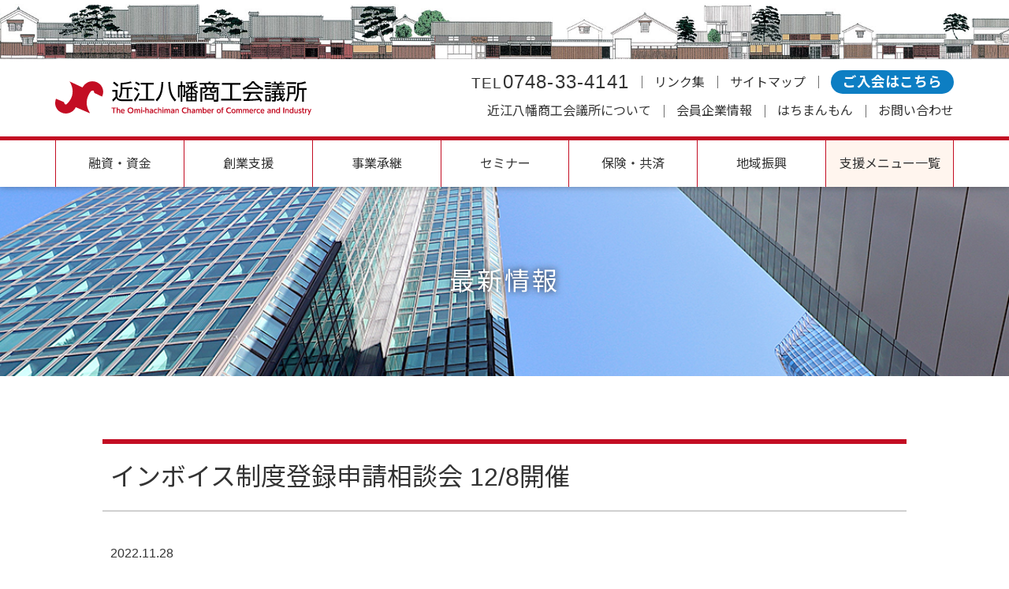

--- FILE ---
content_type: text/html; charset=UTF-8
request_url: http://8cci.com/topics/2022/122005/
body_size: 29475
content:
<!DOCTYPE html>
<html lang="ja">
<head>
  <meta charset="utf-8">
  <meta http-equiv="X-UA-compatible" content="ie=edge">
  <meta name="viewport" content="width=device-width, initial-scale=1.0">
  <meta name="format-detection" content="telephone=no">
  <meta http-equiv="Pragma" content="no-cache">
  <meta http-equiv="Cache-Control" content="no-cache">
  <title>インボイス制度登録申請相談会 12/8開催 | 最新情報 | 近江八幡商工会議所</title>
  <meta name="description" content="近江八幡商工会議所が主催している近江八幡観光のホームページです。観光案内や特産品情報、商店街マップなど。" />
  <meta name="keywords" content="相談会" />
  <!-- ▼ GTM ▼ -->
  <script>(function(w,d,s,l,i){w[l]=w[l]||[];w[l].push({'gtm.start':new Date().getTime(),event:'gtm.js'});var f=d.getElementsByTagName(s)[0],j=d.createElement(s),dl=l!='dataLayer'?'&l='+l:'';j.async=true;j.src='https://www.googletagmanager.com/gtm.js?id='+i+dl;f.parentNode.insertBefore(j,f);})(window,document,'script','dataLayer','GTM-TC6LQ7T');</script>
  <!-- ▲ GTM ▲ -->
  <!--== jQuery ==-->
  <script src="https://cdnjs.cloudflare.com/ajax/libs/jquery/3.6.0/jquery.min.js" referrerpolicy="no-referrer"></script>
  <script>jQuery.noConflict();</script>
  <script src="https://cdnjs.cloudflare.com/ajax/libs/jquery-cookie/1.4.1/jquery.cookie.min.js" referrerpolicy="no-referrer"></script>
  <!--== GoogleFonts ==-->
  <link href="https://fonts.googleapis.com/css?family=Noto+Sans+JP:400,700|Noto+Serif+JP:400,700&amp;amp;subset=japanese" rel="stylesheet">
  <link href="https://fonts.googleapis.com/css2?family=Material+Icons" rel="stylesheet">
  <!--== OGP ==-->
    <meta property="og:title" content="インボイス制度登録申請相談会 12/8開催 | 最新情報 | 近江八幡商工会議所">
    <meta property="og:type" content="article">
  <meta property="og:description" content="近江八幡商工会議所が主催している近江八幡観光のホームページです。観光案内や特産品情報、商店街マップなど。">
  <meta property="og:url" content="http://8ccuroma.ssw47.secure-cms.net/topics/2022/122005/">
  <meta property="og:image" content="">
  <meta property="og:site_name">
  <meta property="og:locale" content="ja">
  <!--== facebook ==-->
  <meta property="fb:admins" content="">
  <meta property="fb:app_id" content="">
  <!--== twitter ==-->
  <meta name="twitter:card" content="summary">
  <meta name="twitter:site" content="@">
  <!--== system ==-->
  <link type="text/css" rel="stylesheet" href="../../../_templates/8cci/assets/style/css/style.css" media="all">
  <script type="text/javascript" src="../../../_administrator/css/default/js/contents.js"></script>
  <link type="text/css" rel="stylesheet" href="../../../_administrator/css/default/system_decolate.css" />
  <link type="text/css" rel="stylesheet" href="../../../_administrator/css/default/contents_parts_2017.css" />
  <!--== uniq ==-->
  <link type="text/css" rel="stylesheet" href="../../../_templates/8cci/css/style.css" media="all">
  <link type="text/css" rel="stylesheet" href="../../../_templates/8cci/css/uniq.css" media="all">
  <link type="text/css" rel="stylesheet" href="../../../_templates/8cci/css/additional.css" media="all">
  <script type="text/javascript" src="../../../_templates/8cci/js/common.js"></script>
  <script type="text/javascript" src="../../../_templates/8cci/js/uniq.js"></script>
  <script type="text/javascript" src="../../../_templates/8cci/js/main.js"></script>
  <link href="../../../_administrator/css/lightbox.css" rel="stylesheet" type="text/css" media="screen" />
<script type="text/javascript" src="../../../_administrator/js/slibs.js"></script>
<script type="text/javascript" src="https://design.secure-cms.net/host/script/script5.js" integrity="sha384-wDZXZOZYlKSTi1fcGV6n7FzLHcpOG8wkYBRAFCA5PMT56QIw/r7/iyVfGcRim7TA" crossorigin="anonymous"></script>
<script type="text/javascript">jQuery.noConflict();</script>
<script type="text/javascript" src="../../../_administrator/js/common.js"></script>
<link href="../../../_administrator/css/lightbox_2.css" rel="stylesheet" type="text/css" media="screen" />
<link href="../../../_administrator/css/default/alert.css" rel="stylesheet" type="text/css" />
<link href="../../../_administrator/css/index.php?from=login" rel="stylesheet" type="text/css" />
<script type="text/javascript" defer="defer" async="async" src="../../../_administrator/js/llibs.js"></script>
<link href="../../../_templates/_modules/topics/css/topics_article.css" rel="stylesheet" type="text/css" />
  <link rel="alternate" type="application/rss+xml" title="最新情報 RSS 1.0" href="../../../topics/feed/rss10/" />
  <script type="text/javascript" src="../../../_templates/8cci/js/common.js"></script>

<script>get_cookie_banner_settings();</script>
</head>
<body class="pages" id="top">
  <!-- ▼ GTM noscript ▼ -->
  <noscript>
    <iframe src="https://www.googletagmanager.com/ns.html?id=GTM-TC6LQ7T" height="0" width="0" style="display:none;visibility:hidden"></iframe>
  </noscript>
  <!-- ▲ GTM noscript ▲ -->
  <div id="body_shade"></div>
  <div id="body_wrap">
    <div class="contents_container">
    <!-- ++++++++++++++++++++ ▼ contents_container ▼ ++++++++++++++++++++ -->

      <!-- ++++++++++++++++++++ ▼ id="header" ▼ ++++++++++++++++++++ -->
      <header id="header">
        <div>
<div class="hd">
<div class="lo-limit">
<div class="hd-upper">
<h1 class="hd-upper_logo"><a href="../../../"><img src="../../../images/common/site-logo.svg" alt="近江八幡商工会議所" /></a></h1>
<div class="hd-upper_link">
<div class="link-top"><a class="phone" href="tel:0748-33-4141"> <span>TEL</span>0748-33-4141</a>
<div class="hd-upper_link-arrow"><a href="../../../links/">リンク集</a></div>
<div class="hd-upper_link-arrow"><a href="../../../sitemap/">サイトマップ</a></div>
<div class="hd-upper_link-arrow round-button"><a href="../../../about/join/">ご入会はこちら</a></div>
</div>
<div class="link-bottom">
<div class="hd-upper_link-arrow first"><a href="../../../about/">近江八幡商工会議所について</a></div>
<div class="hd-upper_link-arrow"><a href="https://akindo.8cci.com/">会員企業情報</a></div>
<div class="hd-upper_link-arrow"><a href="../../../hachi-man-mon/">はちまんもん</a></div>
<div class="hd-upper_link-arrow"><a href="../../../contact/">お問い合わせ</a></div>
</div>
</div>
<button class="spmenu_switch"><span class="border border-top">&nbsp;</span><span class="border border-mid">&nbsp;</span><span class="border border-btm">&nbsp;</span>
<p class="word">MENU</p>
</button></div>
</div>
<div class="hd-menu">
<div class="lo-limit">
<ul class="hd-menu_lv1">
    <li><a class="hd-menu_lv1_link" href="../../../loans-funds/">融資・資金</a>
    <ul class="hd-menu_lv2">
        <li><a href="../../../loans-funds/marukei/">マル経資金</a></li>
        <li><a href="../../../loans-funds/seidoyuushi/">制度融資</a></li>
        <li><a href="../../../loans-funds/kobetusoudan/">個別相談会</a></li>
    </ul>
    </li>
    <li><a class="hd-menu_lv1_link" href="../../../startup/">創業支援</a>
    <ul class="hd-menu_lv2">
        <li><a href="../../../startup/sougyojuku/">はちまん創業塾</a></li>
        <li><a href="../../../startup/trialshop/">個別相談会・トライアルショップ</a></li>
        <li><a href="../../../startup/members/">近江八幡の起業者紹介</a></li>
    </ul>
    </li>
    <li><a class="hd-menu_lv1_link" href="../../../succession/">事業承継</a>
    <ul class="hd-menu_lv2">
        <li><a href="../../../succession/jigyokeisho/">事業承継</a></li>
        <li><a href="../../../succession/jigyokeisho/#jireishokai">事業承継 事例紹介</a></li>
    </ul>
    </li>
    <li><a class="hd-menu_lv1_link" href="../../../seminar/">セミナー</a>
    <ul class="hd-menu_lv2">
        <li><a href="../../../seminar/seminar/">セミナー</a></li>
        <li><a href="../../../seminar/lineup/">セミナー一覧</a></li>
    </ul>
    </li>
    <li><a class="hd-menu_lv1_link" href="../../../insurance-mutual/">保険・共済</a>
    <ul class="hd-menu_lv2">
        <li><a href="../../../insurance-mutual/hoken/">保険・共済</a></li>
        <li><a href="../../../insurance-mutual/kenkoushindan/">健康診断・優良従業員表彰</a></li>
    </ul>
    </li>
    <li><a class="hd-menu_lv1_link" href="../../../regional-promo/">地域振興</a>
    <ul class="hd-menu_lv2">
        <li><a href="../../../regional-promo/akitenpo/">空き店舗・空き家の調査と活用</a></li>
        <li><a href="../../../regional-promo/bukken/">物件に関する各種相談について</a></li>
        <li><a href="../../../regional-promo/character/">Buy Local 近江八幡</a></li>
    </ul>
    </li>
    <li class="support-menu"><a class="hd-menu_lv1_link" href="../../../support-menu/">支援メニュー一覧</a>
    <ul class="hd-menu_lv2">
        <li><a href="../../../loans-funds/">融資・資金</a></li>
        <li><a href="../../../startup/">創業支援</a></li>
        <li><a href="../../../succession/">事業承継</a></li>
        <li><a href="../../../seminar/">セミナー</a></li>
        <li><a href="../../../insurance-mutual/">保険・共済</a></li>
        <li><a href="../../../regional-promo/">地域振興</a></li>
        <li><a href="../../../support-menu/keieisodan/">経営相談・専門家派遣制度</a></li>
        <li><a href="../../../support-menu/ip/">知的財産権（発明）相談会</a></li>
        <li><a href="../../../support-menu/kicho/">記帳・税務相談</a></li>
        <li><a href="../../../support-menu/roudohoken/">労働保険事務代行</a></li>
        <li><a href="../../../support-menu/saleschannel/">販路拡大</a></li>
        <li><a href="../../../support-menu/rentaloffice/">貸会議室</a></li>
    </ul>
    </li>
    <li class="rec-member"><a href="../../../about/join/">ご入会はこちら</a></li>
</ul>
</div>
</div>
<div class="hop-menu">
<div class="hop-menu_wrap"><button class="hop-menu_closebtn"><span class="border border-top">&nbsp;</span><span class="border border-mid">&nbsp;</span><span class="border border-btm">&nbsp;</span>
<p class="word">CLOSE</p>
</button>
<ul class="hop-menu_lv1">
    <li><a class="hop-menu_lv1_link" href="../../../about/">近江八幡商工会議所について</a>
    <ul class="hop-menu_lv2">
        <li><a href="../../../about/gaiyou">概要</a></li>
        <li><a href="../../../about/join/">入会のご案内</a></li>
        <li><a href="../../../about/club/">会員交流・部会活</a></li>
        <li><a href="../../../about/kaihou/">会報誌</a></li>
        <li><a href="../../../about/goods/">近江八幡商工会議所 物販</a></li>
        <li><a href="https://akindo.8cci.com/">会員企業情報</a></li>
    </ul>
    </li>
    <li><a class="hop-menu_lv1_link" href="../../../loans-funds/">融資・資金</a>
    <ul class="hop-menu_lv2">
        <li><a href="../../../loans-funds/marukei/">マル経資金・県制度</a></li>
        <li><a href="../../../loans-funds/kobetusoudan/">個別相談会</a></li>
    </ul>
    </li>
    <li><a class="hop-menu_lv1_link" href="../../../startup/">創業支援</a>
    <ul class="hop-menu_lv2">
        <li><a href="../../../startup/sougyojuku/">はちまん創業塾</a></li>
        <li><a href="../../../startup/trialshop/">個別相談会・トライアルショップ</a></li>
        <li><a href="../../../startup/members/">近江八幡の起業者紹介</a></li>
    </ul>
    </li>
    <li><a class="hop-menu_lv1_link" href="../../../succession/">事業承継</a>
    <ul class="hop-menu_lv2">
        <li><a href="../../../succession/jigyokeisho/">事業承継</a></li>
        <li><a href="../../../succession/jigyokeisho/#jireishokai">事業承継 事例紹介</a></li>
    </ul>
    </li>
    <li><a class="hop-menu_lv1_link" href="../../../seminar/">セミナー</a>
    <ul class="hop-menu_lv2">
        <li><a href="../../../seminar/seminar/">セミナー</a></li>
        <li><a href="../../../seminar/lineup/">セミナー一覧</a></li>
    </ul>
    </li>
    <li><a class="hop-menu_lv1_link" href="../../../insurance-mutual/">保険・共済</a>
    <ul class="hop-menu_lv2">
        <li><a href="../../../insurance-mutual/hoken/">保険・共済</a></li>
        <li><a href="../../../insurance-mutual/kenkoushindan/">健康診断・優良従業員表彰</a></li>
    </ul>
    </li>
    <li><a class="hop-menu_lv1_link" href="../../../regional-promo/">地域振興</a>
    <ul class="hop-menu_lv2">
        <li><a href="../../../regional-promo/akitenpo/">空き店舗・空き家の調査と活用</a></li>
        <li><a href="../../../regional-promo/bukken/">物件に関する各種相談について</a></li>
        <li><a href="../../../regional-promo/character/">Buy Local 近江八幡</a></li>
    </ul>
    </li>
    <li><a class="hop-menu_lv1_link" href="../../../support-menu/">支援メニュー一覧</a>
    <ul class="hop-menu_lv2">
        <li><a href="../../../loans-funds/">融資・資金</a></li>
        <li><a href="../../../startup/">創業支援</a></li>
        <li><a href="../../../succession/">事業承継</a></li>
        <li><a href="../../../seminar/">セミナー</a></li>
        <li><a href="../../../insurance-mutual/">保険・共済</a></li>
        <li><a href="../../../regional-promo/">地域振興</a></li>
        <li><a href="../../../support-menu/keieisodan/">経営相談・専門家派遣制度</a></li>
        <li><a href="../../../support-menu/ip/">知的財産権（発明）相談会</a></li>
        <li><a href="../../../support-menu/kicho/">記帳・税務相談</a></li>
        <li><a href="../../../support-menu/roudohoken/">労働保険事務代行</a></li>
        <li><a href="../../../support-menu/saleschannel/">販路拡大</a></li>
        <li><a href="../../../support-menu/rentaloffice/">貸会議室</a></li>
    </ul>
    </li>
</ul>
<ul class="hop-menu_sublinks">
    <li><a href="../../../hyg/">はちまん青年経営者会</a></li>
    <li><a href="../../../woman/">女性会</a></li>
    <li><a href="../../../lam/">ロケ地情報</a></li>
    <li><a href="../../../tabeakindo/">宿料飲会 たべあきんど</a></li>
    <li><a href="../../../hachi-man-mon/">はちまんもん</a></li>
    <li><a href="../../../contact/">お問い合わせ</a></li>
    <li><a href="../../../links/">リンク集</a></li>
    <li><a href="../../../sitemap/">サイトマップ</a></li>
    <li><a href="../../../topics/">お知らせ</a></li>
    <li><a href="../../../privacy/">個人情報保護方針</a></li>
</ul>
</div>
</div>
</div>
</div>      </header>
      <!-- ++++++++++++++++++++ ▲ id="header" ▲ ++++++++++++++++++++ -->

      <!-- ++++++++++++++++++++ ▼ id="contents" ▼ ++++++++++++++++++++ -->
      <div id="contents" role="main">
        <div class="contents-wrap">

          
          <!-- ++++++++++++++++++++ id="main" ++++++++++++++++++++ -->
          <div id="main" class="lo-limit  ">
            
<div class="topicsArticle">
  <div class="category-head" style="background-image:url(https://image.secure-cms.net/cparts/pho_bg02.jpg);">
    <h1>最新情報</h1>
  </div>
  <div class="topicsArticleBox">
    <h1>インボイス制度登録申請相談会 12/8開催</h1>
    <p class="topics_date">2022.11.28</p>
        <div class="topicsArticleBody"><p><strong><span style="font-size: larger;">インボイス制度についての簡単な説明のあと、スマートフォンでの登録申請をお手伝いします。</span></strong>&nbsp;</p>
<table border="0" cellspacing="0" cellpadding="0" width="679" style="width: 509pt;">
    <tbody>
        <tr style="height:52.35pt;">
            <td width="72" nowrap="" style="width: 54pt; border-width: 1pt; border-style: solid; border-color: windowtext; padding: 0mm 4.95pt; height: 52.35pt;">
            <div><span style="font-size:11.0pt;ＭＳ Ｐゴシック&quot;;&#10;  color:black;">日時</span></div>
            </td>
            <td width="607" style="width: 455pt; border-top: 1pt solid windowtext; border-right: 1pt solid windowtext; border-bottom: 1pt solid windowtext; border-left: none; padding: 0mm 4.95pt; height: 52.35pt;">
            <div style="line-height:15.0pt;"><span style="font-size:11.0pt;ＭＳ Ｐゴシック&quot;;color:black;">令和4年12月8日(木)</span></div>
            <div style="line-height:15.0pt;"><span style="font-size:11.0pt;ＭＳ Ｐゴシック&quot;;color:black;">1</span><span style="font-size:11.0pt;ＭＳ Ｐゴシック&quot;;color:black;">回目　14:00～15</span><span style="font-size: 14.6667px;">:</span><span style="font-size:11.0pt;ＭＳ Ｐゴシック&quot;;color:black;">00</span></div>
            <div style="line-height:15.0pt;"><span style="font-size:11.0pt;ＭＳ Ｐゴシック&quot;;color:black;">2</span><span style="font-size:11.0pt;ＭＳ Ｐゴシック&quot;;color:black;">回目　16:00～17:00</span></div>
            </td>
        </tr>
        <tr style="height:10.0mm;">
            <td width="72" nowrap="" style="width: 54pt; border-right: 1pt solid windowtext; border-bottom: 1pt solid windowtext; border-left: 1pt solid windowtext; border-top: none; padding: 0mm 4.95pt; height: 10mm;">
            <div><span style="font-size:11.0pt;ＭＳ Ｐゴシック&quot;;&#10;  color:black;">会場</span></div>
            </td>
            <td width="607" nowrap="" style="width:455.0pt;border-top:none;border-left:none;&#10;  border-bottom:solid windowtext 1.0pt;border-right:solid windowtext 1.0pt;&#10;  padding:0mm 4.95pt 0mm 4.95pt;height:10.0mm;">
            <div><span style="font-size:11.0pt;ＭＳ Ｐゴシック&quot;;&#10;  color:black;">近江八幡商工会議所 大ホール</span></div>
            </td>
        </tr>
        <tr style="height:10.0mm;">
            <td width="72" nowrap="" style="width: 54pt; border-right: 1pt solid windowtext; border-bottom: 1pt solid windowtext; border-left: 1pt solid windowtext; border-top: none; padding: 0mm 4.95pt; height: 10mm;">
            <div><span style="font-size:11.0pt;ＭＳ Ｐゴシック&quot;;&#10;  color:black;">定員</span></div>
            </td>
            <td width="607" nowrap="" style="width:455.0pt;border-top:none;border-left:none;&#10;  border-bottom:solid windowtext 1.0pt;border-right:solid windowtext 1.0pt;&#10;  padding:0mm 4.95pt 0mm 4.95pt;height:10.0mm;">
            <div><span style="font-size:11.0pt;ＭＳ Ｐゴシック&quot;;&#10;  color:black;">各回30名</span></div>
            </td>
        </tr>
        <tr style="height:10.0mm;">
            <td width="72" nowrap="" style="width: 54pt; border-right: 1pt solid windowtext; border-bottom: 1pt solid windowtext; border-left: 1pt solid windowtext; border-top: none; padding: 0mm 4.95pt; height: 10mm;">
            <div><span style="font-size:11.0pt;ＭＳ Ｐゴシック&quot;;&#10;  color:black;">参加費</span></div>
            </td>
            <td width="607" nowrap="" style="width:455.0pt;border-top:none;border-left:none;&#10;  border-bottom:solid windowtext 1.0pt;border-right:solid windowtext 1.0pt;&#10;  padding:0mm 4.95pt 0mm 4.95pt;height:10.0mm;">
            <div><span style="font-size:11.0pt;ＭＳ Ｐゴシック&quot;;&#10;  color:black;">無料</span></div>
            </td>
        </tr>
        <tr style="height:10.0mm;">
            <td width="72" nowrap="" style="width: 54pt; border-right: 1pt solid windowtext; border-bottom: 1pt solid windowtext; border-left: 1pt solid windowtext; border-top: none; padding: 0mm 4.95pt; height: 10mm;">
            <div><span style="font-size:11.0pt;ＭＳ Ｐゴシック&quot;;&#10;  color:black;">対象</span></div>
            </td>
            <td width="607" nowrap="" style="width:455.0pt;border-top:none;border-left:none;&#10;  border-bottom:solid windowtext 1.0pt;border-right:solid windowtext 1.0pt;&#10;  padding:0mm 4.95pt 0mm 4.95pt;height:10.0mm;">
            <div><span style="font-size:11.0pt;ＭＳ Ｐゴシック&quot;;&#10;  color:black;">個人事業者（中小・小規模事業者）</span></div>
            </td>
        </tr>
        <tr style="height:10.0mm;">
            <td width="72" nowrap="" style="width: 54pt; border-right: 1pt solid windowtext; border-bottom: 1pt solid windowtext; border-left: 1pt solid windowtext; border-top: none; padding: 0mm 4.95pt; height: 10mm;">
            <div><span style="font-size:11.0pt;ＭＳ Ｐゴシック&quot;;&#10;  color:black;">講師</span></div>
            </td>
            <td width="607" nowrap="" style="width:455.0pt;border-top:none;border-left:none;&#10;  border-bottom:solid windowtext 1.0pt;border-right:solid windowtext 1.0pt;&#10;  padding:0mm 4.95pt 0mm 4.95pt;height:10.0mm;">
            <div><span style="font-size:11.0pt;ＭＳ Ｐゴシック&quot;;&#10;  color:black;">近江八幡税務署　担当官</span></div>
            </td>
        </tr>
        <tr style="height:56.5pt;">
            <td width="72" nowrap="" style="width: 54pt; border-right: 1pt solid windowtext; border-bottom: 1pt solid windowtext; border-left: 1pt solid windowtext; border-top: none; padding: 0mm 4.95pt; height: 56.5pt;">詳細情報</td>
            <td width="607" style="width:455.0pt;border-top:none;border-left:none;&#10;  border-bottom:solid windowtext 1.0pt;border-right:solid windowtext 1.0pt;&#10;  padding:0mm 4.95pt 0mm 4.95pt;height:56.5pt;">
            <div><strong>スマートフォンでの登録申請をサポートします！</strong></div>
            <div>個人事業者の方はスマートフォンで申請手続きを行うことができます。</div>
            <div>以下の4点をご用意ください。</div>
            <div>①スマートフォン</div>
            <div>　※事前に「マイナポータルアプリ」をインストールしていただくとスムーズです。</div>
            <div>②マイナンバーカード</div>
            <div>③マイナンバーカードの暗証番号（利用者証明用4桁及び署名用英数字6～16桁）</div>
            <div>④税務署の利用者識別番号とパスワード</div>
            <div></div>
            <div><u>マイナンバーカードをお持ちでない方には申請用紙をお渡ししますので、郵送での申請をお願いします。</u></div>
            <div></div>
            <div><strong>質問ブースをご利用ください！</strong></div>
            <div>すぐに登録するのはちょっと不安、インボイス制度についてもう少し詳しく知りたい方は、会場で税務職員にお尋ねください。<span style="font-size: smaller;">※事業者の方の個別の質問は対象外です。</span></div>
            </td>
        </tr>
        <tr style="height:56.5pt;">
            <td width="72" nowrap="" style="width: 54pt; border-right: 1pt solid windowtext; border-bottom: 1pt solid windowtext; border-left: 1pt solid windowtext; border-top: none; padding: 0mm 4.95pt; height: 56.5pt;">
            <div><span style="font-size:11.0pt;ＭＳ Ｐゴシック&quot;;&#10;  color:black;">申込方法</span></div>
            </td>
            <td width="607" style="width:455.0pt;border-top:none;border-left:none;&#10;  border-bottom:solid windowtext 1.0pt;border-right:solid windowtext 1.0pt;&#10;  padding:0mm 4.95pt 0mm 4.95pt;height:56.5pt;">
            <div style="line-height:15.0pt;"><span style="font-size:11.0pt;ＭＳ Ｐゴシック&quot;;color:black;">チラシの申込欄に必要事項をご記入いただき、FAXにてお申し込みください。<br />
            <a href="../../../files/topics/2022/files2022112811250867.pdf" target="_blank" rel="noopener">             チラシデータ（PDF)</a><br />
            FAX 0748-32-0765</span></div>
            <div style="line-height:15.0pt;"><a href="../../../files/topics/2022/files2022112811250867.pdf" target="_blank" rel="noopener" style="color: rgb(15, 160, 206); text-decoration-line: underline; background-color: inherit;"><img src="../../../images/topics/images2022112811191313.jpg" width="215" height="304" alt="" /></a></div>
            </td>
        </tr>
    </tbody>
</table>
<div><strong>&nbsp;</strong></div>
<div>
<p></p>
<p></p>
</div>
<p></p></div>
  </div>
  <div class="pageLink">
    <div class="cparts-txt-block text-c mgt-40">
    <p><a class="cparts-btn-square cparts-btn-med" href="#" onclick="history.back(); return false;">&laquo;&nbsp;戻る</a></p>
    </div>
  </div>
</div>
          </div>
          <!-- ++++++++++++++++++++ // id="main" ++++++++++++++++++++ -->

          
          
          
          <!-- ++++++++++++++++++++ ▼ id="opt" ▼ ++++++++++++++++++++ -->
                                        <!-- ++++++++++++++++++++ ▲ id="opt" ▲ ++++++++++++++++++++ -->

      </div>
    </div>
    <!-- ++++++++++++++++++++ ▲ id="contents" ▲ ++++++++++++++++++++ -->

    <!-- ++++++++++++++++++++ ▼ footer ▼ ++++++++++++++++++++ -->
    <footer id="footer">
      <div><div class="ft"><div class="lo-limit"><div class="ft-wrap"><div class="ft-about"><h3 class="ft-about_title"><a href="../../../"> <img src="../../../images/common/ft-site-logo.svg" alt="" /></a></h3> <address class="ft-about_address"><p><span class="ft-br">〒523-0893</span><span class="ft-br">滋賀県近江八幡市桜宮町231番2</span></p> <p><span class="ft-br">TEL：0748-33-4141</span><span class="ft-br">FAX：0748-32-0765</span></p> <p>E-mail：info@8cci.com</p></address> <div class="ft-about_subarea"><a class="ft-about_fb" href="https://www.facebook.com/hachimancci/" target="_blank" rel="noopener"><img src="../../../images/common/ft-fb-icon.svg" alt="" /><span>facebook</span></a><a class="ft-about_mm" href="https://form3.maildeliver.jp/fm/mailUserExt/showRegisterForm?gpid=rXLeFzabvsTqXjNjMaVSOoMHh-a9dd1ee23e33411789ebf54f2ad68bb7" target="_blank" rel="noopener"><img src="../../../images/common/ft-mail-icon.svg" alt="" /><span>メールマガジンの<br /> ご登録はこちら</span></a></div></div> <div class="ft-menu"><ul class="ft-menu_lv1">     <li class="btn"><a class="ft-menu_lv1_link" href="../../../about/">商工会議所について</a>     <ul class="ft-menu_lv2">         <li><a href="../../../about/gaiyou">概要</a></li>         <li><a href="../../../about/join/">入会のご案内</a></li>         <li><a href="../../../about/club/">会員交流・部会活動</a></li>         <li><a href="../../../about/kaihou/">会報誌</a></li>         <li><a href="../../../about/goods/">近江八幡商工会議所 物販</a></li>         <li><a href="https://akindo.8cci.com/">会員企業情報</a></li>     </ul>     <a class="ft-menu_lv1_link" href="../../../hachi-man-mon/">はちまんもん</a></li>     <li class="btn"><a class="ft-menu_lv1_link" href="../../../support-menu/">支援メニュー一覧</a>     <ul class="ft-menu_lv2">         <li><a href="../../../loans-funds/">融資・資金</a></li>         <li><a href="../../../startup/">創業支援</a></li>         <li><a href="../../../succession/">事業承継</a></li>         <li><a href="../../../seminar/">セミナー</a></li>         <li><a href="../../../insurance-mutual/">保険・共済</a></li>         <li><a href="../../../regional-promo/">地域振興</a></li>         <li><a href="../../../support-menu/keieisodan/">経営相談・専門家派遣制度</a></li>         <li><a href="../../../support-menu/ip/">知的財産権（発明）相談会</a></li>         <li><a href="../../../support-menu/kicho/">記帳・税務相談</a></li>         <li><a href="../../../support-menu/roudohoken/">労働保険事務代行</a></li>         <li><a href="../../../support-menu/saleschannel/">販路拡大</a></li>         <li><a href="../../../support-menu/rentaloffice/">貸会議室</a></li>     </ul></li> </ul> <ul class="ft-submenu">     <li><a href="../../../hyg/">はちまん青年経営者会</a></li>     <li><a href="../../../woman/">女性会</a></li>     <li><a href="../../../lam/">ロケ地情報</a></li>     <li><a href="../../../tabeakindo/">宿料飲会 たべあきんど</a></li>     <li><a href="../../../contact/">お問い合わせ</a></li>     <li><a href="../../../links/">リンク集</a></li>     <li><a href="../../../sitemap/">サイトマップ</a></li>     <li><a href="../../../topics/">お知らせ</a></li>     <li><a href="../../../privacy/">個人情報保護方針</a></li> </ul></div></div> <div class="copyright">&copy;&nbsp; The Omi-hachiman Chamber of Commerce and Industry All Rights Reserved.</div></div> <div class="pageTop"><a href="#top">page top</a></div></div></div>    </footer>
    <!-- ++++++++++++++++++++ ▲ footer ▲ ++++++++++++++++++++ -->

    <!-- ++++++++++++++++++++ ▲ class="contents_container" ▲  ++++++++++++++++++++ -->
    </div>
  </div>
  <!-- ▼ Another TAGs ▼ -->
  <!-- ▲ Another TAGs ▲ -->
<div id="published" style="display:none">&nbsp;</div></body>

</html>


--- FILE ---
content_type: text/html; charset=UTF-8
request_url: http://8cci.com/index.php?a=free_page/get_cookie_policy_setting/
body_size: 2264
content:
[{"site_path":"","cms_rev_no":"-1","site_title":"\u8fd1\u6c5f\u516b\u5e61\u5546\u5de5\u4f1a\u8b70\u6240","description":"\u8fd1\u6c5f\u516b\u5e61\u5546\u5de5\u4f1a\u8b70\u6240\u304c\u4e3b\u50ac\u3057\u3066\u3044\u308b\u8fd1\u6c5f\u516b\u5e61\u89b3\u5149\u306e\u30db\u30fc\u30e0\u30da\u30fc\u30b8\u3067\u3059\u3002\u89b3\u5149\u6848\u5185\u3084\u7279\u7523\u54c1\u60c5\u5831\u3001\u5546\u5e97\u8857\u30de\u30c3\u30d7\u306a\u3069\u3002","keyword":"\u8fd1\u6c5f\u516b\u5e61\u5e02,\u8fd1\u6c5f\u516b\u5e61\u5546\u5de5\u4f1a\u8b70\u6240,\u8fd1\u6c5f\u5546\u4eba,\u65e5\u725f\u793c\u516b\u5e61\u5bae,\u6c34\u830e\u9676\u82b8\u306e\u91cc,\u5546\u5e97\u8857,\u516b\u5e61\u5800","site_mail":"info@8cci.com","copyright":"Copyright (C) \u8fd1\u6c5f\u516b\u5e61\u5546\u5de5\u4f1a\u8b70\u6240 All Rights Reserved.","cms_language":"ja","cookie_consent_popup_flag":"0","cookie_consent_message":"","site_close_image":"","site_close_message":"","site_auto_backup":"0","site_auto_backup_limit":"4","tellink":"0","site_jquery_ver":"3.6.3","site_jqueryui_ver":"","site_bootstrap_ver":"5.0.2","site_jquery_autoloading":"1","_path":"","rev_no":"-1","_title":"\u8fd1\u6c5f\u516b\u5e61\u5546\u5de5\u4f1a\u8b70\u6240","ription":"\u8fd1\u6c5f\u516b\u5e61\u5546\u5de5\u4f1a\u8b70\u6240\u304c\u4e3b\u50ac\u3057\u3066\u3044\u308b\u8fd1\u6c5f\u516b\u5e61\u89b3\u5149\u306e\u30db\u30fc\u30e0\u30da\u30fc\u30b8\u3067\u3059\u3002\u89b3\u5149\u6848\u5185\u3084\u7279\u7523\u54c1\u60c5\u5831\u3001\u5546\u5e97\u8857\u30de\u30c3\u30d7\u306a\u3069\u3002","ord":"\u8fd1\u6c5f\u516b\u5e61\u5e02,\u8fd1\u6c5f\u516b\u5e61\u5546\u5de5\u4f1a\u8b70\u6240,\u8fd1\u6c5f\u5546\u4eba,\u65e5\u725f\u793c\u516b\u5e61\u5bae,\u6c34\u830e\u9676\u82b8\u306e\u91cc,\u5546\u5e97\u8857,\u516b\u5e61\u5800","_mail":"info@8cci.com","right":"Copyright (C) \u8fd1\u6c5f\u516b\u5e61\u5546\u5de5\u4f1a\u8b70\u6240 All Rights Reserved.","language":"ja","ie_consent_popup_flag":"0","ie_consent_message":"","_close_image":"","_close_message":"","_auto_backup":"0","_auto_backup_limit":"4","ink":"0","_jquery_ver":"3.6.3","_jqueryui_ver":"","_bootstrap_ver":"5.0.2","_jquery_autoloading":"1"}]

--- FILE ---
content_type: text/css
request_url: http://8cci.com/_templates/8cci/assets/style/css/style.css
body_size: 59242
content:
@charset "UTF-8";
/* ==========================================================================
 *  Foundation
 * ▼========================================================================▼ */
/* Document
 * ========================================================================== */
/**
 * 1. Add border box sizing in all browsers (opinionated).
 * 2. Backgrounds do not repeat by default (opinionated).
 */
*,
::before,
::after {
  -webkit-box-sizing: border-box;
          box-sizing: border-box;
  /* 1 */
  background-repeat: no-repeat;
  /* 2 */
}

/**
 * 1. Add text decoration inheritance in all browsers (opinionated).
 * 2. Add vertical alignment inheritance in all browsers (opinionated).
 */
::before,
::after {
  text-decoration: inherit;
  /* 1 */
  vertical-align: inherit;
  /* 2 */
}

/**
 * 1. Use the default cursor in all browsers (opinionated).
 * 2. Change the line height in all browsers (opinionated).
 * 3. Breaks words to prevent overflow in all browsers (opinionated).
 * 4. Use a 4-space tab width in all browsers (opinionated).
 * 5. Remove the grey highlight on links in iOS (opinionated).
 * 6. Prevent adjustments of font size after orientation changes in iOS.
 */
:where(:root) {
  cursor: default;
  /* 1 */
  line-height: 1.5;
  /* 2 */
  overflow-wrap: break-word;
  /* 3 */
  -moz-tab-size: 4;
  /* 4 */
  -o-tab-size: 4;
     tab-size: 4;
  /* 4 */
  -webkit-tap-highlight-color: transparent;
  /* 5 */
  -webkit-text-size-adjust: 100%;
  /* 6 */
  -moz-text-size-adjust: 100%;
   -ms-text-size-adjust: 100%;
       text-size-adjust: 100%;
  /* 6 */
}

/* Sections
 * ========================================================================== */
/**
 * Remove the margin in all browsers (opinionated).
 */
:where(body) {
  margin: 0;
}

/**
 * Correct the font size and margin on `h1` elements within `section` and
 * `article` contexts in Chrome, Edge, Firefox, and Safari.
 */
:where(h1) {
  font-size: 2em;
  margin: 0.67em 0;
}

/* Grouping content
 * ========================================================================== */
/**
 * Remove the margin on nested lists in Chrome, Edge, and Safari.
 */
:where(dl, ol, ul) :where(dl, ol, ul) {
  margin: 0;
}

/**
 * 1. Correct the inheritance of border color in Firefox.
 * 2. Add the correct box sizing in Firefox.
 */
:where(hr) {
  color: inherit;
  /* 1 */
  height: 0;
  /* 2 */
}

/**
 * Remove the list style on navigation lists in all browsers (opinionated).
 */
:where(nav) :where(ol, ul) {
  list-style-type: none;
  padding: 0;
}

/**
 * Prevent VoiceOver from ignoring list semantics in Safari (opinionated).
 */
:where(nav li)::before {
  content: "​";
  float: left;
}

/**
 * 1. Correct the inheritance and scaling of font size in all browsers.
 * 2. Correct the odd `em` font sizing in all browsers.
 * 3. Prevent overflow of the container in all browsers (opinionated).
 */
:where(pre) {
  font-family: monospace, monospace;
  /* 1 */
  font-size: 1em;
  /* 2 */
  overflow: auto;
  /* 3 */
}

/* Text-level semantics
 * ========================================================================== */
/**
 * Add the correct text decoration in Safari.
 */
:where(abbr[title]) {
  text-decoration: underline;
  -webkit-text-decoration: underline dotted;
          text-decoration: underline dotted;
}

/**
 * Add the correct font weight in Chrome, Edge, and Safari.
 */
:where(b, strong) {
  font-weight: bolder;
}

/**
 * 1. Correct the inheritance and scaling of font size in all browsers.
 * 2. Correct the odd `em` font sizing in all browsers.
 */
:where(code, kbd, samp) {
  font-family: monospace, monospace;
  /* 1 */
  font-size: 1em;
  /* 2 */
}

/**
 * Add the correct font size in all browsers.
 */
:where(small) {
  font-size: 80%;
}

/* Embedded content
 * ========================================================================== */
/*
 * Change the alignment on media elements in all browsers (opinionated).
 */
:where(audio, canvas, iframe, img, svg, video) {
  vertical-align: middle;
}

/**
 * Remove the border on iframes in all browsers (opinionated).
 */
:where(iframe) {
  border-style: none;
}

/**
 * Change the fill color to match the text color in all browsers (opinionated).
 */
:where(svg:not([fill])) {
  fill: currentColor;
}

/* Tabular data
 * ========================================================================== */
/**
 * 1. Collapse border spacing in all browsers (opinionated).
 * 2. Correct table border color in Chrome, Edge, and Safari.
 * 3. Remove text indentation from table contents in Chrome, Edge, and Safari.
 */
:where(table) {
  border-collapse: collapse;
  /* 1 */
  border-color: currentColor;
  /* 2 */
  text-indent: 0;
  /* 3 */
}

/* Forms
 * ========================================================================== */
/**
 * Remove the margin on controls in Safari.
 */
:where(button, input, select) {
  margin: 0;
}

/**
 * Correct the inability to style buttons in iOS and Safari.
 */
:where(button, [type=button i], [type=reset i], [type=submit i]) {
  -webkit-appearance: button;
}

/**
 * Change the inconsistent appearance in all browsers (opinionated).
 */
:where(fieldset) {
  border: 1px solid #a0a0a0;
}

/**
 * Add the correct vertical alignment in Chrome, Edge, and Firefox.
 */
:where(progress) {
  vertical-align: baseline;
}

/**
 * 1. Remove the margin in Firefox and Safari.
 * 3. Change the resize direction in all browsers (opinionated).
 */
:where(textarea) {
  margin: 0;
  /* 1 */
  resize: vertical;
  /* 3 */
}

/**
 * 1. Correct the odd appearance in Chrome, Edge, and Safari.
 * 2. Correct the outline style in Safari.
 */
:where([type=search i]) {
  -webkit-appearance: textfield;
  /* 1 */
  outline-offset: -2px;
  /* 2 */
}

/**
 * Correct the cursor style of increment and decrement buttons in Safari.
 */
::-webkit-inner-spin-button,
::-webkit-outer-spin-button {
  height: auto;
}

/**
 * Correct the text style of placeholders in Chrome, Edge, and Safari.
 */
::-webkit-input-placeholder {
  color: inherit;
  opacity: 0.54;
}

/**
 * Remove the inner padding in Chrome, Edge, and Safari on macOS.
 */
::-webkit-search-decoration {
  -webkit-appearance: none;
}

/**
 * 1. Correct the inability to style upload buttons in iOS and Safari.
 * 2. Change font properties to `inherit` in Safari.
 */
::-webkit-file-upload-button {
  -webkit-appearance: button;
  /* 1 */
  font: inherit;
  /* 2 */
}

/* Interactive
 * ========================================================================== */
/*
 * Add the correct styles in Safari.
 */
:where(dialog) {
  background-color: white;
  border: solid;
  color: black;
  height: -moz-fit-content;
  height: -webkit-fit-content;
  height: fit-content;
  left: 0;
  margin: auto;
  padding: 1em;
  position: absolute;
  right: 0;
  width: -moz-fit-content;
  width: -webkit-fit-content;
  width: fit-content;
}

:where(dialog:not([open])) {
  display: none;
}

/*
 * Add the correct display in Safari.
 */
:where(details > summary:first-of-type) {
  display: list-item;
}

/* Accessibility
 * ========================================================================== */
/**
 * Change the cursor on busy elements in all browsers (opinionated).
 */
:where([aria-busy=true i]) {
  cursor: progress;
}

/*
 * Change the cursor on disabled, not-editable, or otherwise
 * inoperable elements in all browsers (opinionated).
 */
:where([aria-disabled=true i], [disabled]) {
  cursor: not-allowed;
}

/*
 * Change the display on visually hidden accessible elements
 * in all browsers (opinionated).
 */
:where([aria-hidden=false i][hidden]) {
  display: initial;
}

:where([aria-hidden=false i][hidden]:not(:focus)) {
  clip: rect(0, 0, 0, 0);
  position: absolute;
}

html,
body {
  line-height: 1.6;
  font-family: "Helvetica Neue", Helvetica, Arial, "Noto Sans JP", "Hiragino kaku Gothic ProN", "Hiragino Sans", Meiryo, sans-serif;
  color: #444444;
  font-size: 16px;
  margin: 0;
}

img {
  display: inline-block;
  height: auto;
  max-width: 100%;
  vertical-align: bottom;
  image-rendering: -webkit-optimize-contrast;
}

a {
  color: #1558d6;
  text-decoration: none;
}
@media (min-width: 48em) {
  a {
    color: #1a0dab;
  }
}
a:hover {
  color: #0FA0CE;
  text-decoration: underline;
}
a:visited {
  color: #4b11a8;
}
@media (min-width: 48em) {
  a:visited {
    color: #660099;
  }
}

h1,
h2,
h3,
h4,
h5,
h6 {
  line-height: 1.2;
  margin-bottom: 1.5rem;
  margin-top: 1.5rem;
}

h1 {
  font-size: 2.5rem;
}

h2 {
  font-size: 2.2rem;
}

h3 {
  font-size: 2rem;
}

h4 {
  font-size: 1.8rem;
}

h5 {
  font-size: 1.4rem;
}

h6 {
  font-size: 1.2rem;
}

p {
  margin: 0;
}
p ~ p {
  margin-top: 1em;
}

table {
  border-collapse: collapse;
  border-spacing: 0;
  border-top: solid 1px #AAAAAA;
  border-right: solid 1px #AAAAAA;
  empty-cells: show;
}
table th,
table td {
  padding: 6px 10px;
  border-bottom: solid 1px #AAAAAA;
  border-left: solid 1px #AAAAAA;
}
table th {
  text-align: left;
  background-color: #F6F6F6;
  color: #333333;
}
table td {
  background-color: white;
}

/* ▲==========================================================================▲ */
/* ==========================================================================
 *  Layout
 * ▼========================================================================▼ */
.lo-solid,
.lo-limit,
.lo-liquid {
  position: relative;
  display: block;
  width: 100%;
  -webkit-box-sizing: border-box;
          box-sizing: border-box;
  margin: 0 auto;
}

@media (min-width: 48em) {
  .lo-solid {
    display: block;
    padding-right: calc((100% - 71.25em) / 2);
    padding-left: calc((100% - 71.25em) / 2);
    margin: 0 auto;
  }

  .lo-limit {
    display: block;
    width: 100%;
    margin: 0 auto;
    max-width: 71.25em;
  }
}
.lo-g {
  position: relative;
  letter-spacing: -0.31em;
  text-rendering: optimizespeed;
  display: -webkit-box;
  display: -ms-flexbox;
  display: flex;
  -webkit-box-orient: horizontal;
  -webkit-box-direction: normal;
      -ms-flex-flow: row wrap;
          flex-flow: row wrap;
  -ms-flex-line-pack: start;
      align-content: flex-start;
}
.lo-g::after {
  display: block;
  content: "";
  clear: both;
}

[class^=lo-cell] {
  display: inline-block;
  letter-spacing: normal;
  vertical-align: top;
  word-spacing: normal;
  -webkit-box-sizing: border-box;
          box-sizing: border-box;
  zoom: 1;
  width: 100%;
}

.lo-cell-1-24 {
  width: 4.1667%;
}
.lo-cell-1-12, .lo-cell-2-24 {
  width: 8.3333%;
}
.lo-cell-1-8, .lo-cell-3-24 {
  width: 12.5%;
}
.lo-cell-1-6, .lo-cell-2-12, .lo-cell-4-24 {
  width: 16.6667%;
}
.lo-cell-1-5 {
  width: 20%;
}
.lo-cell-5-24 {
  width: 20.8333%;
}
.lo-cell-1-4, .lo-cell-3-12, .lo-cell-6-24 {
  width: 25%;
}
.lo-cell-7-24 {
  width: 29.1667%;
}
.lo-cell-1-3, .lo-cell-4-12, .lo-cell-8-24 {
  width: 33.3333%;
}
.lo-cell-3-8, .lo-cell-9-24 {
  width: 37.5%;
}
.lo-cell-2-5 {
  width: 40%;
}
.lo-cell-5-12, .lo-cell-10-24 {
  width: 41.6667%;
}
.lo-cell-11-24 {
  width: 45.8333%;
}
.lo-cell-1-2, .lo-cell-2-4, .lo-cell-6-12, .lo-cell-12-24 {
  width: 50%;
}
.lo-cell-13-24 {
  width: 54.1667%;
}
.lo-cell-7-12, .lo-cell-14-24 {
  width: 58.3333%;
}
.lo-cell-3-5 {
  width: 60%;
}
.lo-cell-5-8, .lo-cell-15-24 {
  width: 62.5%;
}
.lo-cell-2-3, .lo-cell-8-12, .lo-cell-16-24 {
  width: 66.6667%;
}
.lo-cell-17-24 {
  width: 70.8333%;
}
.lo-cell-3-4, .lo-cell-9-12, .lo-cell-18-24 {
  width: 75%;
}
.lo-cell-19-24 {
  width: 79.1667%;
}
.lo-cell-4-5 {
  width: 80%;
}
.lo-cell-5-6, .lo-cell-10-12, .lo-cell-20-24 {
  width: 83.3333%;
}
.lo-cell-7-8, .lo-cell-21-24 {
  width: 87.5%;
}
.lo-cell-11-12, .lo-cell-22-24 {
  width: 91.6667%;
}
.lo-cell-23-24 {
  width: 95.8333%;
}
.lo-cell-1, .lo-cell-1-1, .lo-cell-5-5, .lo-cell-24-24 {
  width: 100%;
}

@media (min-width: 36em) {
  .lo-cell-sm-1-24 {
    width: 4.1667%;
  }
  .lo-cell-sm-1-12, .lo-cell-sm-2-24 {
    width: 8.3333%;
  }
  .lo-cell-sm-1-8, .lo-cell-sm-3-24 {
    width: 12.5%;
  }
  .lo-cell-sm-1-6, .lo-cell-sm-2-12, .lo-cell-sm-4-24 {
    width: 16.6667%;
  }
  .lo-cell-sm-1-5 {
    width: 20%;
  }
  .lo-cell-sm-5-24 {
    width: 20.8333%;
  }
  .lo-cell-sm-1-4, .lo-cell-sm-3-12, .lo-cell-sm-6-24 {
    width: 25%;
  }
  .lo-cell-sm-7-24 {
    width: 29.1667%;
  }
  .lo-cell-sm-1-3, .lo-cell-sm-4-12, .lo-cell-sm-8-24 {
    width: 33.3333%;
  }
  .lo-cell-sm-3-8, .lo-cell-sm-9-24 {
    width: 37.5%;
  }
  .lo-cell-sm-2-5 {
    width: 40%;
  }
  .lo-cell-sm-5-12, .lo-cell-sm-10-24 {
    width: 41.6667%;
  }
  .lo-cell-sm-11-24 {
    width: 45.8333%;
  }
  .lo-cell-sm-1-2, .lo-cell-sm-2-4, .lo-cell-sm-6-12, .lo-cell-sm-12-24 {
    width: 50%;
  }
  .lo-cell-sm-13-24 {
    width: 54.1667%;
  }
  .lo-cell-sm-7-12, .lo-cell-sm-14-24 {
    width: 58.3333%;
  }
  .lo-cell-sm-3-5 {
    width: 60%;
  }
  .lo-cell-sm-5-8, .lo-cell-sm-15-24 {
    width: 62.5%;
  }
  .lo-cell-sm-2-3, .lo-cell-sm-8-12, .lo-cell-sm-16-24 {
    width: 66.6667%;
  }
  .lo-cell-sm-17-24 {
    width: 70.8333%;
  }
  .lo-cell-sm-3-4, .lo-cell-sm-9-12, .lo-cell-sm-18-24 {
    width: 75%;
  }
  .lo-cell-sm-19-24 {
    width: 79.1667%;
  }
  .lo-cell-sm-4-5 {
    width: 80%;
  }
  .lo-cell-sm-5-6, .lo-cell-sm-10-12, .lo-cell-sm-20-24 {
    width: 83.3333%;
  }
  .lo-cell-sm-7-8, .lo-cell-sm-21-24 {
    width: 87.5%;
  }
  .lo-cell-sm-11-12, .lo-cell-sm-22-24 {
    width: 91.6667%;
  }
  .lo-cell-sm-23-24 {
    width: 95.8333%;
  }
  .lo-cell-sm-1, .lo-cell-sm-1-1, .lo-cell-sm-5-5, .lo-cell-sm-24-24 {
    width: 100%;
  }
}
@media (min-width: 48em) {
  .lo-cell-md-1-24 {
    width: 4.1667%;
  }
  .lo-cell-md-1-12, .lo-cell-md-2-24 {
    width: 8.3333%;
  }
  .lo-cell-md-1-8, .lo-cell-md-3-24 {
    width: 12.5%;
  }
  .lo-cell-md-1-6, .lo-cell-md-2-12, .lo-cell-md-4-24 {
    width: 16.6667%;
  }
  .lo-cell-md-1-5 {
    width: 20%;
  }
  .lo-cell-md-5-24 {
    width: 20.8333%;
  }
  .lo-cell-md-1-4, .lo-cell-md-3-12, .lo-cell-md-6-24 {
    width: 25%;
  }
  .lo-cell-md-7-24 {
    width: 29.1667%;
  }
  .lo-cell-md-1-3, .lo-cell-md-4-12, .lo-cell-md-8-24 {
    width: 33.3333%;
  }
  .lo-cell-md-3-8, .lo-cell-md-9-24 {
    width: 37.5%;
  }
  .lo-cell-md-2-5 {
    width: 40%;
  }
  .lo-cell-md-5-12, .lo-cell-md-10-24 {
    width: 41.6667%;
  }
  .lo-cell-md-11-24 {
    width: 45.8333%;
  }
  .lo-cell-md-1-2, .lo-cell-md-2-4, .lo-cell-md-6-12, .lo-cell-md-12-24 {
    width: 50%;
  }
  .lo-cell-md-13-24 {
    width: 54.1667%;
  }
  .lo-cell-md-7-12, .lo-cell-md-14-24 {
    width: 58.3333%;
  }
  .lo-cell-md-3-5 {
    width: 60%;
  }
  .lo-cell-md-5-8, .lo-cell-md-15-24 {
    width: 62.5%;
  }
  .lo-cell-md-2-3, .lo-cell-md-8-12, .lo-cell-md-16-24 {
    width: 66.6667%;
  }
  .lo-cell-md-17-24 {
    width: 70.8333%;
  }
  .lo-cell-md-3-4, .lo-cell-md-9-12, .lo-cell-md-18-24 {
    width: 75%;
  }
  .lo-cell-md-19-24 {
    width: 79.1667%;
  }
  .lo-cell-md-4-5 {
    width: 80%;
  }
  .lo-cell-md-5-6, .lo-cell-md-10-12, .lo-cell-md-20-24 {
    width: 83.3333%;
  }
  .lo-cell-md-7-8, .lo-cell-md-21-24 {
    width: 87.5%;
  }
  .lo-cell-md-11-12, .lo-cell-md-22-24 {
    width: 91.6667%;
  }
  .lo-cell-md-23-24 {
    width: 95.8333%;
  }
  .lo-cell-md-1, .lo-cell-md-1-1, .lo-cell-md-5-5, .lo-cell-md-24-24 {
    width: 100%;
  }
}
@media (min-width: 64em) {
  .lo-cell-lg-1-24 {
    width: 4.1667%;
  }
  .lo-cell-lg-1-12, .lo-cell-lg-2-24 {
    width: 8.3333%;
  }
  .lo-cell-lg-1-8, .lo-cell-lg-3-24 {
    width: 12.5%;
  }
  .lo-cell-lg-1-6, .lo-cell-lg-2-12, .lo-cell-lg-4-24 {
    width: 16.6667%;
  }
  .lo-cell-lg-1-5 {
    width: 20%;
  }
  .lo-cell-lg-5-24 {
    width: 20.8333%;
  }
  .lo-cell-lg-1-4, .lo-cell-lg-3-12, .lo-cell-lg-6-24 {
    width: 25%;
  }
  .lo-cell-lg-7-24 {
    width: 29.1667%;
  }
  .lo-cell-lg-1-3, .lo-cell-lg-4-12, .lo-cell-lg-8-24 {
    width: 33.3333%;
  }
  .lo-cell-lg-3-8, .lo-cell-lg-9-24 {
    width: 37.5%;
  }
  .lo-cell-lg-2-5 {
    width: 40%;
  }
  .lo-cell-lg-5-12, .lo-cell-lg-10-24 {
    width: 41.6667%;
  }
  .lo-cell-lg-11-24 {
    width: 45.8333%;
  }
  .lo-cell-lg-1-2, .lo-cell-lg-2-4, .lo-cell-lg-6-12, .lo-cell-lg-12-24 {
    width: 50%;
  }
  .lo-cell-lg-13-24 {
    width: 54.1667%;
  }
  .lo-cell-lg-7-12, .lo-cell-lg-14-24 {
    width: 58.3333%;
  }
  .lo-cell-lg-3-5 {
    width: 60%;
  }
  .lo-cell-lg-5-8, .lo-cell-lg-15-24 {
    width: 62.5%;
  }
  .lo-cell-lg-2-3, .lo-cell-lg-8-12, .lo-cell-lg-16-24 {
    width: 66.6667%;
  }
  .lo-cell-lg-17-24 {
    width: 70.8333%;
  }
  .lo-cell-lg-3-4, .lo-cell-lg-9-12, .lo-cell-lg-18-24 {
    width: 75%;
  }
  .lo-cell-lg-19-24 {
    width: 79.1667%;
  }
  .lo-cell-lg-4-5 {
    width: 80%;
  }
  .lo-cell-lg-5-6, .lo-cell-lg-10-12, .lo-cell-lg-20-24 {
    width: 83.3333%;
  }
  .lo-cell-lg-7-8, .lo-cell-lg-21-24 {
    width: 87.5%;
  }
  .lo-cell-lg-11-12, .lo-cell-lg-22-24 {
    width: 91.6667%;
  }
  .lo-cell-lg-23-24 {
    width: 95.8333%;
  }
  .lo-cell-lg-1, .lo-cell-lg-1-1, .lo-cell-lg-5-5, .lo-cell-lg-24-24 {
    width: 100%;
  }
}
@media (min-width: 80em) {
  .lo-cell-xl-1-24 {
    width: 4.1667%;
  }
  .lo-cell-xl-1-12, .lo-cell-xl-2-24 {
    width: 8.3333%;
  }
  .lo-cell-xl-1-8, .lo-cell-xl-3-24 {
    width: 12.5%;
  }
  .lo-cell-xl-1-6, .lo-cell-xl-2-12, .lo-cell-xl-4-24 {
    width: 16.6667%;
  }
  .lo-cell-xl-1-5 {
    width: 20%;
  }
  .lo-cell-xl-5-24 {
    width: 20.8333%;
  }
  .lo-cell-xl-1-4, .lo-cell-xl-3-12, .lo-cell-xl-6-24 {
    width: 25%;
  }
  .lo-cell-xl-7-24 {
    width: 29.1667%;
  }
  .lo-cell-xl-1-3, .lo-cell-xl-4-12, .lo-cell-xl-8-24 {
    width: 33.3333%;
  }
  .lo-cell-xl-3-8, .lo-cell-xl-9-24 {
    width: 37.5%;
  }
  .lo-cell-xl-2-5 {
    width: 40%;
  }
  .lo-cell-xl-5-12, .lo-cell-xl-10-24 {
    width: 41.6667%;
  }
  .lo-cell-xl-11-24 {
    width: 45.8333%;
  }
  .lo-cell-xl-1-2, .lo-cell-xl-2-4, .lo-cell-xl-6-12, .lo-cell-xl-12-24 {
    width: 50%;
  }
  .lo-cell-xl-13-24 {
    width: 54.1667%;
  }
  .lo-cell-xl-7-12, .lo-cell-xl-14-24 {
    width: 58.3333%;
  }
  .lo-cell-xl-3-5 {
    width: 60%;
  }
  .lo-cell-xl-5-8, .lo-cell-xl-15-24 {
    width: 62.5%;
  }
  .lo-cell-xl-2-3, .lo-cell-xl-8-12, .lo-cell-xl-16-24 {
    width: 66.6667%;
  }
  .lo-cell-xl-17-24 {
    width: 70.8333%;
  }
  .lo-cell-xl-3-4, .lo-cell-xl-9-12, .lo-cell-xl-18-24 {
    width: 75%;
  }
  .lo-cell-xl-19-24 {
    width: 79.1667%;
  }
  .lo-cell-xl-4-5 {
    width: 80%;
  }
  .lo-cell-xl-5-6, .lo-cell-xl-10-12, .lo-cell-xl-20-24 {
    width: 83.3333%;
  }
  .lo-cell-xl-7-8, .lo-cell-xl-21-24 {
    width: 87.5%;
  }
  .lo-cell-xl-11-12, .lo-cell-xl-22-24 {
    width: 91.6667%;
  }
  .lo-cell-xl-23-24 {
    width: 95.8333%;
  }
  .lo-cell-xl-1, .lo-cell-xl-1-1, .lo-cell-xl-5-5, .lo-cell-xl-24-24 {
    width: 100%;
  }
}
.lo-pad-5 {
  margin: 0 -5px;
}
.lo-pad-5 > [class^=lo-cell] {
  padding: 0 5px;
}

.lo-pad-10 {
  margin: 0 -10px;
}
.lo-pad-10 > [class^=lo-cell] {
  padding: 0 10px;
}

.lo-pad-15 {
  margin: 0 -15px;
}
.lo-pad-15 > [class^=lo-cell] {
  padding: 0 15px;
}

.lo-pad-20 {
  margin: 0 -20px;
}
.lo-pad-20 > [class^=lo-cell] {
  padding: 0 20px;
}

.lo-pad-25 {
  margin: 0 -25px;
}
.lo-pad-25 > [class^=lo-cell] {
  padding: 0 25px;
}

.lo-pad-30 {
  margin: 0 -30px;
}
.lo-pad-30 > [class^=lo-cell] {
  padding: 0 30px;
}

.lo-pad-35 {
  margin: 0 -35px;
}
.lo-pad-35 > [class^=lo-cell] {
  padding: 0 35px;
}

.lo-pad-40 {
  margin: 0 -40px;
}
.lo-pad-40 > [class^=lo-cell] {
  padding: 0 40px;
}

.lo-pad-45 {
  margin: 0 -45px;
}
.lo-pad-45 > [class^=lo-cell] {
  padding: 0 45px;
}

.lo-pad-50 {
  margin: 0 -50px;
}
.lo-pad-50 > [class^=lo-cell] {
  padding: 0 50px;
}

.lo-pad-55 {
  margin: 0 -55px;
}
.lo-pad-55 > [class^=lo-cell] {
  padding: 0 55px;
}

.lo-pad-60 {
  margin: 0 -60px;
}
.lo-pad-60 > [class^=lo-cell] {
  padding: 0 60px;
}

.lo-pad-65 {
  margin: 0 -65px;
}
.lo-pad-65 > [class^=lo-cell] {
  padding: 0 65px;
}

.lo-pad-70 {
  margin: 0 -70px;
}
.lo-pad-70 > [class^=lo-cell] {
  padding: 0 70px;
}

.lo-pad-75 {
  margin: 0 -75px;
}
.lo-pad-75 > [class^=lo-cell] {
  padding: 0 75px;
}

.lo-pad-80 {
  margin: 0 -80px;
}
.lo-pad-80 > [class^=lo-cell] {
  padding: 0 80px;
}

.lo-pad-85 {
  margin: 0 -85px;
}
.lo-pad-85 > [class^=lo-cell] {
  padding: 0 85px;
}

.lo-pad-90 {
  margin: 0 -90px;
}
.lo-pad-90 > [class^=lo-cell] {
  padding: 0 90px;
}

.lo-pad-95 {
  margin: 0 -95px;
}
.lo-pad-95 > [class^=lo-cell] {
  padding: 0 95px;
}

.lo-pad-100 {
  margin: 0 -100px;
}
.lo-pad-100 > [class^=lo-cell] {
  padding: 0 100px;
}

.lo-mgv-5 {
  margin-top: 5px;
  margin-bottom: 5px;
}

.lo-mgv-10 {
  margin-top: 10px;
  margin-bottom: 10px;
}

.lo-mgv-15 {
  margin-top: 15px;
  margin-bottom: 15px;
}

.lo-mgv-20 {
  margin-top: 20px;
  margin-bottom: 20px;
}

.lo-mgv-25 {
  margin-top: 25px;
  margin-bottom: 25px;
}

.lo-mgv-30 {
  margin-top: 30px;
  margin-bottom: 30px;
}

.lo-mgv-35 {
  margin-top: 35px;
  margin-bottom: 35px;
}

.lo-mgv-40 {
  margin-top: 40px;
  margin-bottom: 40px;
}

.lo-mgv-45 {
  margin-top: 45px;
  margin-bottom: 45px;
}

.lo-mgv-50 {
  margin-top: 50px;
  margin-bottom: 50px;
}

.lo-mgv-55 {
  margin-top: 55px;
  margin-bottom: 55px;
}

.lo-mgv-60 {
  margin-top: 60px;
  margin-bottom: 60px;
}

.lo-mgv-65 {
  margin-top: 65px;
  margin-bottom: 65px;
}

.lo-mgv-70 {
  margin-top: 70px;
  margin-bottom: 70px;
}

.lo-mgv-75 {
  margin-top: 75px;
  margin-bottom: 75px;
}

.lo-mgv-80 {
  margin-top: 80px;
  margin-bottom: 80px;
}

.lo-mgv-85 {
  margin-top: 85px;
  margin-bottom: 85px;
}

.lo-mgv-90 {
  margin-top: 90px;
  margin-bottom: 90px;
}

.lo-mgv-95 {
  margin-top: 95px;
  margin-bottom: 95px;
}

.lo-mgv-100 {
  margin-top: 100px;
  margin-bottom: 100px;
}

/* ▲==========================================================================▲ */
/*! ++++++++++++++++++++ Layout ++++++++++++++++++++ */
/* ==========================================================================
 *  Component
 * ▼========================================================================▼ */
/* ========================================================================
  Component: Alert
 ========================================================================== */
.df-alert {
  position: relative;
  margin-bottom: 20px;
  padding: 15px 29px 15px 15px;
  background: #f8f8f8;
  color: #666;
}
* + .df-alert {
  margin-top: 20px;
}
.df-alert > :last-child {
  margin-bottom: 0;
}
.df-alert p {
  margin: 0;
}

/* Close
 * Adopts `rd-close`
 ========================================================================== */
.df-alert-close {
  position: absolute;
  top: 20px;
  right: 15px;
  color: inherit;
  opacity: 0.4;
}

/*
 * Remove margin from adjacent element
 */
.df-alert-close:first-child + * {
  margin-top: 0;
}

/*
 * Hover + Focus
 */
.df-alert-close:hover,
.df-alert-close:focus {
  color: inherit;
  opacity: 0.8;
}

/* Style modifiers
 ========================================================================== */
/*
 * Primary
 */
.df-alert-primary {
  background: #d8eafc;
  color: #1e87f0;
}

/*
 * Success
 */
.df-alert-success {
  background: #edfbf6;
  color: #32d296;
}

/*
 * Warning
 */
.df-alert-warning {
  background: #fff6ee;
  color: #faa05a;
}

/*
 * Danger
 */
.df-alert-danger {
  background: #fef4f6;
  color: #f0506e;
}

/*
 * Content
 */
.df-alert h1,
.df-alert h2,
.df-alert h3,
.df-alert h4,
.df-alert h5,
.df-alert h6 {
  color: inherit;
}

.df-alert a:not([class]) {
  color: inherit;
  text-decoration: underline;
}

.df-alert a:not([class]):hover {
  color: inherit;
  text-decoration: underline;
}

/* Color config button.scss
–––––––––––––––––––––––––––––––––––––––––––––––––– */
/* Button config
–––––––––––––––––––––––––––––––––––––––––––––––––– */
.ui-btn,
button,
input[type=submit],
input[type=reset],
input[type=button] {
  font-family: inherit;
  display: inline-block;
  padding: 0 30px;
  color: #555;
  text-align: center;
  font-weight: normal;
  line-height: 2.5;
  letter-spacing: 0.05rem;
  text-decoration: none;
  white-space: nowrap;
  background-color: transparent;
  border-radius: 0;
  border: 1px solid #D3D3D4;
  cursor: pointer;
  -webkit-box-sizing: border-box;
          box-sizing: border-box;
  -webkit-transition: 0.3s;
  transition: 0.3s;
}
.ui-btn:hover, .ui-btn:focus,
button:hover,
button:focus,
input[type=submit]:hover,
input[type=submit]:focus,
input[type=reset]:hover,
input[type=reset]:focus,
input[type=button]:hover,
input[type=button]:focus {
  color: #ffffff;
  border-color: #585858;
  background-color: #585858;
  outline: 0;
}
.ui-btn.ui-disabled,
button.ui-disabled,
input[type=submit].ui-disabled,
input[type=reset].ui-disabled,
input[type=button].ui-disabled {
  cursor: default;
  pointer-events: none;
  background-color: #F6F6F6;
  border-color: #F6F6F6;
  color: #AAAAAA;
}

.btn-primary {
  color: #ffffff;
  background-color: #3C8DBC;
  border-color: #3C8DBC;
}
.btn-primary:hover, .btn-primary:focus {
  background-color: #367FA9;
  border-color: #367FA9;
}

.btn-success {
  color: #ffffff;
  background-color: #00A65A;
  border-color: #00A65A;
}
.btn-success:hover, .btn-success:focus {
  background-color: #008548;
  border-color: #008548;
}

.btn-warning {
  color: #ffffff;
  background-color: #F39C12;
  border-color: #F39C12;
}
.btn-warning:hover, .btn-warning:focus {
  background-color: #C27D0E;
  border-color: #C27D0E;
}

.btn-danger {
  color: #ffffff;
  background-color: #DD4B39;
  border-color: #DD4B39;
}
.btn-danger:hover, .btn-danger:focus {
  background-color: #B13C2E;
  border-color: #B13C2E;
}

.ui-btn-group {
  letter-spacing: -0.8em;
}
.ui-btn-group .ui-btn {
  border-radius: 0;
}
.ui-btn-group .ui-btn:first-child {
  border-top-left-radius: 4px;
  border-bottom-left-radius: 4px;
  border-right: none;
}
.ui-btn-group .ui-btn:last-child {
  border-top-right-radius: 4px;
  border-bottom-right-radius: 4px;
  border-left: none;
}

/* ========================================================================
	Component: Button
 ========================================================================== */
.df-button {
  margin: 0;
  border: none;
  overflow: visible;
  font: inherit;
  color: inherit;
  text-transform: none;
  -webkit-appearance: none;
  border-radius: 0;
  display: inline-block;
  -webkit-box-sizing: border-box;
          box-sizing: border-box;
  padding: 0 30px;
  vertical-align: middle;
  font-size: 0.875rem;
  line-height: 38px;
  text-align: center;
  text-decoration: none;
  text-transform: uppercase;
  -webkit-transition: 0.1s ease-in-out;
  transition: 0.1s ease-in-out;
  -webkit-transition-property: color, background-color, border-color;
  transition-property: color, background-color, border-color;
}
.df-button:not(:disabled) {
  cursor: pointer;
}
.df-button::-moz-focus-inner {
  border: 0;
  padding: 0;
}
.df-button:hover {
  text-decoration: none;
}
.df-button:focus {
  outline: none;
}

/* OnClick + Active */
/* Style modifiers
 ========================================================================== */
/*
 * Default
 */
.df-button-default {
  background-color: transparent;
  color: #333;
  border: 1px solid #e5e5e5;
}
.df-button-default:hover, .df-button-default:focus {
  background-color: transparent;
  color: #333;
  border-color: #b2b2b2;
}
.df-button-default:active, .df-button-default.df-active {
  background-color: transparent;
  color: #333;
  border-color: #999999;
}

/*
 * Primary
 */
.df-button-primary {
  background-color: #1e87f0;
  color: #fff;
  border: 1px solid transparent;
}
.df-button-primary:hover, .df-button-primary:focus {
  background-color: #0f7ae5;
  color: #fff;
}
.df-button-primary:active, .df-button-primary.df-active {
  background-color: #0e6dcd;
  color: #fff;
}

/*
 * Secondary
 */
.df-button-secondary {
  background-color: #222;
  color: #fff;
  border: 1px solid transparent;
}
.df-button-secondary:hover, .df-button-secondary:focus {
  background-color: #151515;
  color: #fff;
}
.df-button-secondary:active, .df-button-secondary.df-active {
  background-color: #080808;
  color: #fff;
}

/*
 * Danger
 */
.df-button-danger {
  background-color: #f0506e;
  color: #fff;
  border: 1px solid transparent;
}
.df-button-danger:hover, .df-button-danger:focus {
  background-color: #ee395b;
  color: #fff;
}
.df-button-danger:active, .df-button-danger.df-active {
  background-color: #ec2147;
  color: #fff;
}

.df-button-default:disabled,
.df-button-primary:disabled,
.df-button-secondary:disabled,
.df-button-danger:disabled {
  background-color: transparent;
  color: #999;
  border-color: #e5e5e5;
}

/* Size modifiers
 ========================================================================== */
.df-button-small {
  padding: 0 15px;
  line-height: 28px;
  font-size: 0.875rem;
}

.df-button-large {
  padding: 0 40px;
  line-height: 53px;
  font-size: 0.875rem;
}

/* Text modifiers
 ========================================================================== */
.df-button-text {
  padding: 0;
  line-height: 1.5;
  background: none;
  color: #333;
  position: relative;
}
.df-button-text::before {
  content: "";
  position: absolute;
  bottom: 0;
  left: 0;
  right: 100%;
  border-bottom: 1px solid #333;
  -webkit-transition: right 0.3s ease-out;
  transition: right 0.3s ease-out;
}
.df-button-text:hover, .df-button-text:focus {
  color: #333;
}
.df-button-text:hover::before, .df-button-text:focus::before {
  right: 0;
}
.df-button-text:disabled {
  color: #999;
}
.df-button-text:disabled::before {
  display: none;
}

.df-button-link {
  padding: 0;
  line-height: 1.5;
  background: none;
  color: #1e87f0;
}
.df-button-link:hover, .df-button-link:focus {
  color: #0f6ecd;
  text-decoration: underline;
}
.df-button-link:disabled {
  color: #999;
  text-decoration: none;
}

/* Group
 ========================================================================== */
.df-button-group {
  display: -webkit-inline-box;
  display: -ms-inline-flexbox;
  display: inline-flex;
  vertical-align: middle;
  position: relative;
}
.df-button-group > .df-button:nth-child(n+2),
.df-button-group > div:nth-child(n+2) .df-button {
  margin-left: -1px;
}
.df-button-group .df-button:hover, .df-button-group .df-button:focus, .df-button-group .df-button:active, .df-button-group .df-button.df-active {
  position: relative;
  z-index: 1;
}

/* Forms
–––––––––––––––––––––––––––––––––––––––––––––––––– */
[type=text],
[type=search],
[type=tel],
[type=url],
[type=email],
[type=date],
[type=month],
[type=week],
[type=time],
[type=datetime-local],
[type=number],
[type=password],
textarea,
select {
  padding: 10px;
  background-color: white;
  border: 1px solid #CCCCCC;
  border-radius: 4px;
  -webkit-box-shadow: none;
          box-shadow: none;
  -webkit-box-sizing: border-box;
          box-sizing: border-box;
}
[type=text]:focus,
[type=search]:focus,
[type=tel]:focus,
[type=url]:focus,
[type=email]:focus,
[type=date]:focus,
[type=month]:focus,
[type=week]:focus,
[type=time]:focus,
[type=datetime-local]:focus,
[type=number]:focus,
[type=password]:focus,
textarea:focus,
select:focus {
  border-color: #1e87f0;
  background: #FAFAFA;
  outline: 0;
}

[type=email],
[type=number],
[type=search],
[type=text],
[type=tel],
[type=url],
[type=password],
textarea {
  -webkit-appearance: none;
  -moz-appearance: none;
  appearance: none;
}

textarea {
  min-height: 65px;
  padding: 15px;
}

label,
legend {
  display: inline-block;
  margin: 0.5rem;
  font-weight: normal;
}

fieldset {
  padding: 0;
  border-width: 0;
}

input[type=checkbox],
input[type=radio] {
  display: inline-block;
}

label > .label-body {
  display: inline-block;
  margin-left: 0.5rem;
  font-weight: normal;
}

.control {
  display: block;
  position: relative;
  padding-left: 30px;
  margin-bottom: 15px;
  cursor: pointer;
  font-size: 18px;
}
.control input {
  position: absolute;
  z-index: -1;
  opacity: 0;
}
.inlines .control {
  display: inline-block;
  margin: auto 1em;
}
.inlines .control:first-of-type {
  margin-left: 0;
}
.inlines .control:last-of-type {
  margin-right: 0;
}
.control_indicator {
  position: absolute;
  top: 2px;
  left: 0;
  height: 20px;
  width: 20px;
  background: #E6E6E6;
}
.control-radio .control_indicator {
  border-radius: 50%;
}
.control:hover input ~ .control_indicator, .control input:focus ~ .control_indicator {
  background: #CCCCCC;
}
.control input:checked ~ .control_indicator {
  background: #2AA1C0;
}
.control:hover input:not([disabled]):checked ~ .control_indicator, .control input:checked:focus ~ .control_indicator {
  background: #0E647D;
}
.control input:disabled ~ .control_indicator {
  background: #E6E6E6;
  opacity: 0.6;
  pointer-events: none;
}
.control_indicator:after {
  content: "";
  position: absolute;
  display: none;
}
.control input:checked ~ .control_indicator:after {
  display: block;
}
.control-checkbox .control_indicator:after {
  left: 8px;
  top: 4px;
  width: 3px;
  height: 8px;
  border: solid white;
  border-width: 0 2px 2px 0;
  -webkit-transform: rotate(45deg);
          transform: rotate(45deg);
}
.control-checkbox input:disabled ~ .control_indicator:after {
  border-color: #7B7B7B;
}
.control-radio .control_indicator:after {
  left: 7px;
  top: 7px;
  height: 6px;
  width: 6px;
  border-radius: 50%;
  background: white;
}
.control-radio input:disabled ~ .control_indicator:after {
  background: #7B7B7B;
}

.select {
  position: relative;
  display: inline-block;
  margin-bottom: 15px;
  width: 100%;
}
.select select {
  display: inline-block;
  width: 100%;
  cursor: pointer;
  padding: 10px 15px;
  outline: 0;
  border-radius: 0;
  background: white;
  color: #7B7B7B;
  border: solid 1px #CCCCCC;
  appearance: none;
  -moz-appearance: none;
  -webkit-appearance: none;
}
.select select::-ms-expand {
  display: none;
}
.select select:hover, .select select:focus {
  color: black;
  background: white;
}
.select select:disabled {
  opacity: 0.5;
  pointer-events: none;
}
.select_arrow {
  position: absolute;
  top: 16px;
  right: 15px;
  width: 0;
  height: 0;
  pointer-events: none;
  border-style: solid;
  border-width: 8px 5px 0 5px;
  border-color: #7B7B7B transparent transparent transparent;
}
.select select:hover ~ .select_arrow, .select select:focus ~ .select_arrow {
  border-top-color: black;
}
.select select:disabled ~ .select_arrow {
  border-top-color: #CCCCCC;
}

/* ========================================================================
  Component: Form
========================================================================== */
.df-input,
.df-select,
.df-textarea,
.df-radio,
.df-checkbox {
  -webkit-box-sizing: border-box;
          box-sizing: border-box;
  margin: 0;
  border-radius: 0;
  font: inherit;
}

.df-input {
  overflow: visible;
}

.df-select {
  text-transform: none;
}
.df-select optgroup {
  font: inherit;
  font-weight: bold;
}

.df-textarea {
  overflow: auto;
}

.df-input[type=search]::-webkit-search-cancel-button, .df-input[type=search]::-webkit-search-decoration {
  -webkit-appearance: none;
}
.df-input[type=search]::-webkit-inner-spin-button, .df-input[type=search]::-webkit-outer-spin-button {
  height: auto;
}

.df-input::-moz-placeholder,
.df-textarea::-moz-placeholder {
  opacity: 1;
}

.df-radio:not(:disabled),
.df-checkbox:not(:disabled) {
  cursor: pointer;
}

.df-fieldset {
  border: none;
  margin: 0;
  padding: 0;
}

.df-input,
.df-textarea {
  -webkit-appearance: none;
}

.df-input,
.df-select,
.df-textarea {
  max-width: 100%;
  width: 100%;
  border: 0 none;
  padding: 0 10px;
  background: #fff;
  color: #666;
  border: 1px solid #c6c6c6;
  -webkit-transition: 0.2s ease-in-out;
  transition: 0.2s ease-in-out;
  -webkit-transition-property: color, background-color, border;
  transition-property: color, background-color, border;
}

.df-input,
.df-select:not([multiple]):not([size]) {
  height: 40px;
  vertical-align: middle;
  display: inline-block;
}

.df-input:not(input),
.df-select:not(select) {
  line-height: 38px;
}

/*
* Multi-line
*/
.df-select[multiple],
.df-select[size],
.df-textarea {
  padding-top: 4px;
  padding-bottom: 4px;
  vertical-align: top;
}

.df-select[multiple],
.df-select[size] {
  resize: vertical;
}

/* Focus */
.df-input:focus,
.df-select:focus,
.df-textarea:focus {
  outline: none;
  background-color: #fff;
  color: #666;
  border-color: #1e87f0;
}

/* Disabled */
.df-input:disabled,
.df-select:disabled,
.df-textarea:disabled {
  background-color: #f8f8f8;
  color: #999;
  border-color: #e5e5e5;
}

/*
* Placeholder
*/
.df-input::-ms-input-placeholder {
  color: #999 !important;
}
.df-input::-webkit-input-placeholder {
  color: #999;
}
.df-input::-moz-placeholder {
  color: #999;
}
.df-input:-ms-input-placeholder {
  color: #999;
}
.df-input::placeholder {
  color: #999;
}

.df-select .placeholder {
  color: #999;
}

.df-textarea::-ms-input-placeholder {
  color: #999 !important;
}
.df-textarea::-webkit-input-placeholder {
  color: #999;
}
.df-textarea::-moz-placeholder {
  color: #999;
}
.df-textarea:-ms-input-placeholder {
  color: #999;
}
.df-textarea::placeholder {
  color: #999;
}

/* Style modifier (`rd-input`, `rd-select` and `rd-textarea`)
========================================================================== */
/*
* Small
*/
.df-form-small {
  font-size: 0.875rem;
}

.df-form-small:not(textarea):not([multiple]):not([size]) {
  height: 30px;
  padding-left: 8px;
  padding-right: 8px;
}

.df-form-small:not(select):not(input):not(textarea) {
  line-height: 28px;
}

/*
* Large
*/
.df-form-large {
  font-size: 1.25rem;
}

.df-form-large:not(textarea):not([multiple]):not([size]) {
  height: 55px;
  padding-left: 12px;
  padding-right: 12px;
}

.df-form-large:not(select):not(input):not(textarea) {
  line-height: 53px;
}

/* Style modifier (`rd-input`, `rd-select` and `rd-textarea`)
========================================================================== */
/*
* Error
*/
.df-form-danger,
.df-form-danger:focus {
  color: #f0506e;
  border-color: #f0506e;
}

/*
* Success
*/
.df-form-success,
.df-form-success:focus {
  color: #32d296;
  border-color: #32d296;
}

/*
* Blank
*/
.df-form-blank {
  background: none;
  border-color: transparent;
}

.df-form-blank:focus {
  border-color: #e5e5e5;
  border-style: dashed;
}

input.df-form-width-xsmall {
  width: 75px;
}

select.df-form-width-xsmall {
  width: 90px;
}

.df-form-width-small {
  width: 150px;
}

.df-form-width-medium {
  width: 225px;
}

.df-form-width-large {
  width: 300px;
}

.df-form-width-xlarge {
  width: 375px;
}

.df-form-width-xxlarge {
  width: 450px;
}

@media screen and (max-width: 767px) {
  .df-form-width-xsmall_sp {
    width: 75px;
  }

  .df-form-width-small_sp {
    width: 150px;
  }

  .df-form-width-medium_sp {
    width: 225px;
  }

  .df-form-width-large_sp {
    width: 300px;
  }

  .df-form-width-xlarge_sp {
    width: 375px;
  }

  .df-form-width-xxlarge_sp {
    width: 450px;
  }
}
/* Select
========================================================================== */
.df-select:not([multiple]):not([size]) {
  -webkit-appearance: none;
  -moz-appearance: none;
  padding-right: 20px;
  background-image: url("data:image/svg+xml;charset=UTF-8,%3Csvg%20width%3D%2224%22%20height%3D%2216%22%20viewBox%3D%220%200%2024%2016%22%20xmlns%3D%22http%3A%2F%2Fwww.w3.org%2F2000%2Fsvg%22%3E%0A%20%20%20%20%3Cpolygon%20fill%3D%22%23666%22%20points%3D%2212%201%209%206%2015%206%22%20%2F%3E%0A%20%20%20%20%3Cpolygon%20fill%3D%22%23666%22%20points%3D%2212%2013%209%208%2015%208%22%20%2F%3E%0A%3C%2Fsvg%3E%0A");
  background-repeat: no-repeat;
  background-position: 100% 50%;
}
.df-select:not([multiple]):not([size])::-ms-expand {
  display: none;
}
.df-select:not([multiple]):not([size]) option {
  color: #444;
}
.df-select:not([multiple]):not([size]):disabled {
  background-image: url("data:image/svg+xml;charset=UTF-8,%3Csvg%20width%3D%2224%22%20height%3D%2216%22%20viewBox%3D%220%200%2024%2016%22%20xmlns%3D%22http%3A%2F%2Fwww.w3.org%2F2000%2Fsvg%22%3E%0A%20%20%20%20%3Cpolygon%20fill%3D%22%23999%22%20points%3D%2212%201%209%206%2015%206%22%20%2F%3E%0A%20%20%20%20%3Cpolygon%20fill%3D%22%23999%22%20points%3D%2212%2013%209%208%2015%208%22%20%2F%3E%0A%3C%2Fsvg%3E%0A");
}

/* Datalist
========================================================================== */
/*
* 1. Remove default style in Chrome
*/
.df-input[list] {
  padding-right: 20px;
  background-repeat: no-repeat;
  background-position: 100% 50%;
}
.df-input[list]:hover, .df-input[list]:focus {
  background-image: url("data:image/svg+xml;charset=UTF-8,%3Csvg%20width%3D%2224%22%20height%3D%2216%22%20viewBox%3D%220%200%2024%2016%22%20xmlns%3D%22http%3A%2F%2Fwww.w3.org%2F2000%2Fsvg%22%3E%0A%20%20%20%20%3Cpolygon%20fill%3D%22%23666%22%20points%3D%2212%2012%208%206%2016%206%22%20%2F%3E%0A%3C%2Fsvg%3E%0A");
}
.df-input[list]::-webkit-calendar-picker-indicator {
  display: none;
}

.df-radio,
.df-checkbox {
  display: inline-block;
  height: 16px;
  width: 16px;
  overflow: hidden;
  margin-top: -4px;
  vertical-align: middle;
  -webkit-appearance: none;
  -moz-appearance: none;
  background-color: transparent;
  background-repeat: no-repeat;
  background-position: 50% 50%;
  border: 1px solid #cccccc;
  -webkit-transition: 0.2s ease-in-out;
  transition: 0.2s ease-in-out;
  -webkit-transition-property: background-color, border;
  transition-property: background-color, border;
}

.df-radio {
  border-radius: 50%;
}

.df-radio:focus,
.df-checkbox:focus {
  outline: none;
  border-color: #1e87f0;
}

/*
* Checked
*/
.df-radio:checked,
.df-checkbox:checked,
.df-checkbox:indeterminate {
  background-color: #1e87f0;
  border-color: transparent;
}

/* Focus */
.df-radio:checked:focus,
.df-checkbox:checked:focus,
.df-checkbox:indeterminate:focus {
  background-color: #0e6dcd;
}

/*
* Icons
*/
.df-radio:checked {
  background-image: url("data:image/svg+xml;charset=UTF-8,%3Csvg%20width%3D%2216%22%20height%3D%2216%22%20viewBox%3D%220%200%2016%2016%22%20xmlns%3D%22http%3A%2F%2Fwww.w3.org%2F2000%2Fsvg%22%3E%0A%20%20%20%20%3Ccircle%20fill%3D%22%23fff%22%20cx%3D%228%22%20cy%3D%228%22%20r%3D%222%22%20%2F%3E%0A%3C%2Fsvg%3E");
}

.df-checkbox:checked {
  background-image: url("data:image/svg+xml;charset=UTF-8,%3Csvg%20width%3D%2214%22%20height%3D%2211%22%20viewBox%3D%220%200%2014%2011%22%20xmlns%3D%22http%3A%2F%2Fwww.w3.org%2F2000%2Fsvg%22%3E%0A%20%20%20%20%3Cpolygon%20fill%3D%22%23fff%22%20points%3D%2212%201%205%207.5%202%205%201%205.5%205%2010%2013%201.5%22%20%2F%3E%0A%3C%2Fsvg%3E%0A");
}

.df-checkbox:indeterminate {
  background-image: url("data:image/svg+xml;charset=UTF-8,%3Csvg%20width%3D%2216%22%20height%3D%2216%22%20viewBox%3D%220%200%2016%2016%22%20xmlns%3D%22http%3A%2F%2Fwww.w3.org%2F2000%2Fsvg%22%3E%0A%20%20%20%20%3Crect%20fill%3D%22%23fff%22%20x%3D%223%22%20y%3D%228%22%20width%3D%2210%22%20height%3D%221%22%20%2F%3E%0A%3C%2Fsvg%3E");
}

/*
* Disabled
*/
.df-radio:disabled,
.df-checkbox:disabled {
  background-color: #f8f8f8;
  border-color: #e5e5e5;
}

.df-radio:disabled:checked {
  background-image: url("data:image/svg+xml;charset=UTF-8,%3Csvg%20width%3D%2216%22%20height%3D%2216%22%20viewBox%3D%220%200%2016%2016%22%20xmlns%3D%22http%3A%2F%2Fwww.w3.org%2F2000%2Fsvg%22%3E%0A%20%20%20%20%3Ccircle%20fill%3D%22%23999%22%20cx%3D%228%22%20cy%3D%228%22%20r%3D%222%22%20%2F%3E%0A%3C%2Fsvg%3E");
}

.df-checkbox:disabled:checked {
  background-image: url("data:image/svg+xml;charset=UTF-8,%3Csvg%20width%3D%2214%22%20height%3D%2211%22%20viewBox%3D%220%200%2014%2011%22%20xmlns%3D%22http%3A%2F%2Fwww.w3.org%2F2000%2Fsvg%22%3E%0A%20%20%20%20%3Cpolygon%20fill%3D%22%23999%22%20points%3D%2212%201%205%207.5%202%205%201%205.5%205%2010%2013%201.5%22%20%2F%3E%0A%3C%2Fsvg%3E%0A");
}

.df-checkbox:disabled:indeterminate {
  background-image: url("data:image/svg+xml;charset=UTF-8,%3Csvg%20width%3D%2216%22%20height%3D%2216%22%20viewBox%3D%220%200%2016%2016%22%20xmlns%3D%22http%3A%2F%2Fwww.w3.org%2F2000%2Fsvg%22%3E%0A%20%20%20%20%3Crect%20fill%3D%22%23999%22%20x%3D%223%22%20y%3D%228%22%20width%3D%2210%22%20height%3D%221%22%20%2F%3E%0A%3C%2Fsvg%3E");
}

/* Legend
========================================================================== */
.df-legend {
  width: 100%;
  color: inherit;
  padding: 0;
  font-size: 1.5rem;
  line-height: 1.4;
}

/* Custom controls
========================================================================== */
.df-form-custom {
  display: inline-block;
  position: relative;
  max-width: 100%;
  vertical-align: middle;
}
.df-form-custom select,
.df-form-custom input[type=file] {
  position: absolute;
  top: 0;
  z-index: 1;
  width: 100%;
  height: 100%;
  left: 0;
  -webkit-appearance: none;
  opacity: 0;
  cursor: pointer;
}
.df-form-custom input[type=file] {
  font-size: 500px;
  overflow: hidden;
}

/* Label
========================================================================== */
.df-form-label {
  color: #333;
  font-size: 1rem;
}

/* Layout
========================================================================== */
/*
* Stacked
*/
.df-form-stacked .df-form-label {
  display: block;
  margin-bottom: 5px;
}

/*
* Horizontal
*/
@media (max-width: 959px) {
  .df-form-horizontal .df-form-label {
    display: block;
    margin-bottom: 5px;
  }
}
/* Tablet landscape and bigger */
@media (min-width: 960px) {
  .df-form-horizontal .df-form-label {
    width: 200px;
    margin-top: 7px;
    float: left;
  }

  .df-form-horizontal .df-form-controls {
    margin-left: 215px;
  }

  .df-form-horizontal .df-form-controls-text {
    padding-top: 7px;
  }
}
.df-form-line {
  margin: 1em auto;
}

@media screen and (max-width: 767px) {
  .df-form-multi-input {
    margin-top: -0.5em;
  }
  .df-form-multi-input .df-input,
.df-form-multi-input .df-select,
.df-form-multi-input .df-textarea {
    margin-top: 0.5em;
  }
}

/* Icons
========================================================================== */
.df-form-icon {
  position: absolute;
  top: 0;
  bottom: 0;
  left: 0;
  width: 40px;
  display: -webkit-inline-box;
  display: -ms-inline-flexbox;
  display: inline-flex;
  -webkit-box-pack: center;
      -ms-flex-pack: center;
          justify-content: center;
  -webkit-box-align: center;
      -ms-flex-align: center;
          align-items: center;
  color: #999;
}
.df-form-icon:hover {
  color: #666;
}
.df-form-icon:not(a):not(button):not(input) {
  pointer-events: none;
}
.df-form-icon:not(.df-form-icon-flip) ~ .df-input {
  padding-left: 40px !important;
}

/*
* Position modifier
*/
.df-form-icon-flip {
  right: 0;
  left: auto;
}
.df-form-icon-flip ~ .df-input {
  padding-right: 40px !important;
}

/* ========================================================================
  Component: Link
 ========================================================================== */
/* Muted
 ========================================================================== */
a.df-link-muted,
.df-link-muted a {
  color: #999;
}

a.df-link-muted:hover,
.df-link-muted a:hover,
.df-link-toggle:hover .df-link-muted,
.df-link-toggle:focus .df-link-muted {
  color: #666;
}

/* Text
 ========================================================================== */
a.df-link-text,
.df-link-text a {
  color: inherit;
}

a.df-link-text:hover,
.df-link-text a:hover,
.df-link-toggle:hover .df-link-text,
.df-link-toggle:focus .df-link-text {
  color: #999;
}

/* Heading
 ========================================================================== */
a.df-link-heading,
.df-link-heading a {
  color: inherit;
}

a.df-link-heading:hover,
.df-link-heading a:hover,
.df-link-toggle:hover .df-link-heading,
.df-link-toggle:focus .df-link-heading {
  color: #1e87f0;
  text-decoration: none;
}

/* Reset
 ========================================================================== */
/*
 * `!important` needed to override inverse component
 */
a.df-link-reset,
.df-link-reset a {
  color: inherit !important;
  text-decoration: none !important;
}

/* Toggle
 ========================================================================== */
.df-link-toggle {
  color: inherit !important;
  text-decoration: none !important;
}
.df-link-toggle:focus {
  outline: none;
}

/* Tables
–––––––––––––––––––––––––––––––––––––––––––––––––– */
.df-table {
  border-collapse: collapse;
  border-spacing: 0;
  empty-cells: show;
  border: 1px solid #cbcbcb;
}
.df-table caption {
  color: #000;
  font: italic 85%/1 arial, sans-serif;
  padding: 1em 0;
  text-align: center;
}
.df-table td,
.df-table th {
  border-left: 1px solid #cbcbcb;
  border-width: 0 0 0 1px;
  font-size: inherit;
  margin: 0;
  overflow: visible;
  padding: 0.5em 1em;
}
.df-table thead {
  background-color: #e0e0e0;
  color: #000;
  text-align: left;
  vertical-align: bottom;
}
.df-table td {
  background-color: transparent;
}
.df-table .df-table-odd td {
  background-color: #f2f2f2;
}

.df-table-striped tr:nth-child(2n-1) td {
  background-color: #f2f2f2;
}

.df-table-bordered th,
.df-table-bordered td {
  border-bottom: 1px solid #cbcbcb;
}
.df-table-bordered tbody > tr:last-child > td {
  border-bottom-width: 0;
}

.df-table-horizontal td,
.df-table-horizontal th {
  border-width: 0 0 1px 0;
  border-bottom: 1px solid #cbcbcb;
}
.df-table-horizontal tbody > tr:last-child > td {
  border-bottom-width: 0;
}

.df-table-divider {
  border: none;
}

/* ========================================================================
  Component: Text
 ========================================================================== */
/* Style modifiers
 ========================================================================== */
.df-text-lead {
  font-size: 1.5rem;
  line-height: 1.5;
  color: #333;
}

.df-text-meta {
  font-size: 0.875rem;
  line-height: 1.4;
  color: #999;
}
.df-text-meta a {
  color: #999;
}
.df-text-meta a:hover {
  color: #666;
  text-decoration: none;
}

/* Size modifiers
========================================================================== */
.df-text-small {
  font-size: 0.875rem;
  line-height: 1.5;
}

.df-text-large {
  font-size: 1.5rem;
  line-height: 1.5;
}

.df-text-default {
  font-size: 16px;
  line-height: 1.5;
}

/* Weight modifier
========================================================================== */
.df-text-light {
  font-weight: 300;
}

.df-text-normal {
  font-weight: 400;
}

.df-text-bold {
  font-weight: 700;
}

.df-text-lighter {
  font-weight: lighter;
}

.df-text-bolder {
  font-weight: bolder;
}

/* Style modifier
========================================================================== */
.df-text-italic {
  font-style: italic;
}

/* Transform modifier
========================================================================== */
.df-text-capitalize {
  text-transform: capitalize !important;
}

.df-text-uppercase {
  text-transform: uppercase !important;
}

.df-text-lowercase {
  text-transform: lowercase !important;
}

/* Color modifiers
========================================================================== */
.df-text-muted {
  color: #999 !important;
}

.df-text-emphasis {
  color: #333 !important;
}

.df-text-primary {
  color: #1e87f0 !important;
}

.df-text-secondary {
  color: #222 !important;
}

.df-text-success {
  color: #32d296 !important;
}

.df-text-warning {
  color: #faa05a !important;
}

.df-text-danger {
  color: #f0506e !important;
}

/* Background modifier
========================================================================== */
.df-text-background {
  -webkit-background-clip: text;
  display: inline-block;
  color: #1e87f0 !important;
}

@supports (-webkit-background-clip: text) {
  .df-text-background {
    background-color: #1e87f0;
    color: transparent !important;
  }
}
/* Alignment modifiers
========================================================================== */
.df-text-left {
  text-align: left !important;
}

.df-text-right {
  text-align: right !important;
}

.df-text-center {
  text-align: center !important;
}

.df-text-justify {
  text-align: justify !important;
}

/*
* Vertical
*/
.df-text-top {
  vertical-align: top !important;
}

.df-text-middle {
  vertical-align: middle !important;
}

.df-text-bottom {
  vertical-align: bottom !important;
}

.df-text-baseline {
  vertical-align: baseline !important;
}

/* Wrap modifiers
========================================================================== */
.df-text-nowrap {
  white-space: nowrap;
}

.df-text-truncate {
  max-width: 100%;
  overflow: hidden;
  text-overflow: ellipsis;
  white-space: nowrap;
}
th .df-text-truncate, td .df-text-truncate {
  max-width: 0;
}

.df-text-break {
  overflow-wrap: break-word;
  word-wrap: break-word;
}
th .df-text-break, td .df-text-break {
  word-break: break-all;
}

/* ▲==========================================================================▲ */
/* ==========================================================================
 *  Utility
 * ▼========================================================================▼ */
.mgt-0 {
  margin-top: 0px;
}

.mgb-0 {
  margin-bottom: 0px;
}

.mgv-0 {
  margin-top: 0px;
  margin-bottom: 0px;
}

.mgr-0 {
  margin-right: 0px;
}

.mgl-0 {
  margin-left: 0px;
}

.mgh-0 {
  margin-right: 0px;
  margin-left: 0px;
}

.mgt-10 {
  margin-top: 10px;
}

.mgb-10 {
  margin-bottom: 10px;
}

.mgv-10 {
  margin-top: 10px;
  margin-bottom: 10px;
}

.mgr-10 {
  margin-right: 10px;
}

.mgl-10 {
  margin-left: 10px;
}

.mgh-10 {
  margin-right: 10px;
  margin-left: 10px;
}

.mgt-20 {
  margin-top: 20px;
}

.mgb-20 {
  margin-bottom: 20px;
}

.mgv-20 {
  margin-top: 20px;
  margin-bottom: 20px;
}

.mgr-20 {
  margin-right: 20px;
}

.mgl-20 {
  margin-left: 20px;
}

.mgh-20 {
  margin-right: 20px;
  margin-left: 20px;
}

.mgt-30 {
  margin-top: 30px;
}

.mgb-30 {
  margin-bottom: 30px;
}

.mgv-30 {
  margin-top: 30px;
  margin-bottom: 30px;
}

.mgr-30 {
  margin-right: 30px;
}

.mgl-30 {
  margin-left: 30px;
}

.mgh-30 {
  margin-right: 30px;
  margin-left: 30px;
}

.mgt-40 {
  margin-top: 40px;
}

.mgb-40 {
  margin-bottom: 40px;
}

.mgv-40 {
  margin-top: 40px;
  margin-bottom: 40px;
}

.mgr-40 {
  margin-right: 40px;
}

.mgl-40 {
  margin-left: 40px;
}

.mgh-40 {
  margin-right: 40px;
  margin-left: 40px;
}

.mgt-50 {
  margin-top: 50px;
}

.mgb-50 {
  margin-bottom: 50px;
}

.mgv-50 {
  margin-top: 50px;
  margin-bottom: 50px;
}

.mgr-50 {
  margin-right: 50px;
}

.mgl-50 {
  margin-left: 50px;
}

.mgh-50 {
  margin-right: 50px;
  margin-left: 50px;
}

.mgt-60 {
  margin-top: 60px;
}

.mgb-60 {
  margin-bottom: 60px;
}

.mgv-60 {
  margin-top: 60px;
  margin-bottom: 60px;
}

.mgr-60 {
  margin-right: 60px;
}

.mgl-60 {
  margin-left: 60px;
}

.mgh-60 {
  margin-right: 60px;
  margin-left: 60px;
}

.mgt-70 {
  margin-top: 70px;
}

.mgb-70 {
  margin-bottom: 70px;
}

.mgv-70 {
  margin-top: 70px;
  margin-bottom: 70px;
}

.mgr-70 {
  margin-right: 70px;
}

.mgl-70 {
  margin-left: 70px;
}

.mgh-70 {
  margin-right: 70px;
  margin-left: 70px;
}

.mgt-80 {
  margin-top: 80px;
}

.mgb-80 {
  margin-bottom: 80px;
}

.mgv-80 {
  margin-top: 80px;
  margin-bottom: 80px;
}

.mgr-80 {
  margin-right: 80px;
}

.mgl-80 {
  margin-left: 80px;
}

.mgh-80 {
  margin-right: 80px;
  margin-left: 80px;
}

.mgt-90 {
  margin-top: 90px;
}

.mgb-90 {
  margin-bottom: 90px;
}

.mgv-90 {
  margin-top: 90px;
  margin-bottom: 90px;
}

.mgr-90 {
  margin-right: 90px;
}

.mgl-90 {
  margin-left: 90px;
}

.mgh-90 {
  margin-right: 90px;
  margin-left: 90px;
}

.mgt-100 {
  margin-top: 100px;
}

.mgb-100 {
  margin-bottom: 100px;
}

.mgv-100 {
  margin-top: 100px;
  margin-bottom: 100px;
}

.mgr-100 {
  margin-right: 100px;
}

.mgl-100 {
  margin-left: 100px;
}

.mgh-100 {
  margin-right: 100px;
  margin-left: 100px;
}

.mgh-auto {
  margin-right: auto;
  margin-left: auto;
}

/*! ++++++++++++++++++++ LAYOUT ++++++++++++++++++++ */
.hidden,
[hidden] {
  display: none !important;
}

[id=contents] {
  overflow: hidden;
}

[id=body_wrap] {
  overflow-x: hidden;
}

@media (min-width: 48em) {
  [id=body_wrap] {
    min-width: 76.25em;
  }
}
@media screen and (min-width: 48em) {
  .extended-cell {
    width: 100vw;
    margin-right: calc((100vw - 100%) / 2 * -1);
    margin-left: calc((100vw - 100%) / 2 * -1);
  }
}
@media screen and (max-width: 76.25em) and (min-width: 48em) {
  .extended-cell {
    width: calc(100% + 80px);
    margin: 0 -40px 0 -40px;
  }
}
/*! ++++++++++++++++++++ MODULE ++++++++++++++++++++ */
.box {
  margin: 40px auto;
}

.full-img,
.max-img {
  height: auto;
  display: inline-block;
}

.full-img {
  width: 100%;
}

.max-img {
  max-width: 100%;
}

.linkbtn {
  display: block;
}
.linkbtn-right {
  text-align: right;
}
.linkbtn-right i,
.linkbtn-right svg {
  display: inline-block;
  margin-left: 10px;
}
.linkbtn-left {
  text-align: left;
}
.linkbtn-left i,
.linkbtn-left svg {
  display: inline-block;
  margin-right: 10px;
}
.linkbtn-center {
  text-align: center;
}
.linkbtn a {
  -webkit-transition: 0.5s;
  transition: 0.5s;
  display: inline-block;
  padding: 6px 20px;
  text-align: center;
  color: #333;
  border: solid 1px #333;
  border-radius: 4px;
  text-decoration: none;
  background: white;
}
.linkbtn a:hover {
  color: white;
  background-color: #333;
}

/*! ++++++++++++++++++++ Utility ++++++++++++++++++++ */
@media (max-width: 47.99em) {
  .br-sp {
    display: block;
  }

  .br-pc {
    display: none !important;
  }

  .sp-none {
    display: none !important;
  }

  .pc-none {
    display: block;
  }
}
@media (min-width: 48em) {
  .br-sp {
    display: none !important;
  }

  .br-pc {
    display: block;
  }

  .sp-none {
    display: block;
  }

  .pc-none {
    display: none !important;
  }
}
.clearfix:before, .clearfix:after {
  display: table;
  content: " ";
}
.clearfix:after {
  clear: both;
}

.lo-right {
  float: right;
}

.lo-left {
  float: left;
}

.text-c {
  text-align: center;
}
.text-r {
  text-align: right;
}
.text-l {
  text-align: left;
}

.icon, .icon-new .icon-pdf {
  display: inline-block;
  line-height: 1em;
  padding: 4px 10px;
  border-radius: 4px;
  color: white;
}

.icon-new {
  background-color: red;
}

.icon-pdf {
  background-color: firebrick;
}

.icon-w, .icon-w-pdf, .icon-w-new {
  display: inline-block;
  line-height: 1em;
  padding: 4px 10px;
  border-radius: 4px;
  background-color: white;
  color: #444;
  border: solid 1px;
}

.icon-w-new {
  color: red;
}

.icon-w-pdf {
  color: firebrick;
}

.iframe-video {
  position: relative;
  padding-top: 56.25%;
}
.iframe-video video,
.iframe-video iframe {
  position: absolute;
  left: 0;
  top: 0;
  width: 100%;
  height: 100%;
}
.iframe-video.iframe-video_4-3 {
  padding-top: 75%;
}
.iframe-video.iframe-video_21-9 {
  padding-top: 42.85%;
}

@media print {
  html,
body {
    zoom: 0.95;
  }

  html,
body,
[id=body_wrap] {
    width: 76.25em;
    min-width: 76.25em;
  }

  [id=body_wrap] .hd.is-fixed {
    display: none !important;
  }
}
@page {
  size: A4 portrait;
  margin: 5;
}
/* ▲==========================================================================▲ */

--- FILE ---
content_type: text/css
request_url: http://8cci.com/_templates/8cci/css/style.css
body_size: 186019
content:
@charset "UTF-8";
/*　CMS用リセットスタイル
=============================================================================================== */
/* ----------------------------------------------------------------------------------------

	CMS layout

---------------------------------------------------------------------------------------- */
.left {
  float: left;
}

.right {
  float: right;
}

.textC {
  text-align: center;
}

.textR {
  text-align: right;
}

img {
  display: inline-block;
  margin-left: auto;
  margin-right: auto;
  height: auto;
  max-width: 100%;
}

[id=_cms_sidebar] input.cms-contentsparts-variation-select-input,
[id=_cms_sidebar] input.cms-contentsparts-variation-select-close {
  display: none;
}
[id=_cms_sidebar] .cms-contentsparts-originalparts-preview {
  max-height: 280px;
  overflow: hidden;
}

#cmsMobileButton {
  display: none;
}

/* -----------------------------------------
　表組
----------------------------------------- */
table {
  width: 100%;
  max-width: 100%;
  min-width: 100%;
}

/* ----------------------------------------------------------------------------------------
	form
---------------------------------------------------------------------------------------- */
input:not([type]),
input[type=text],
input[type=email],
input[type=tel],
input[type=password],
select,
textarea {
  padding: 10px 15px;
  margin: 5px 0;
  font-size: 0.875em;
  line-height: 1.42857143;
  background-image: none;
  background-color: #fff;
  border: 1px solid #ccc;
  border-radius: 0;
  display: inline-block;
  -webkit-transition: all 0.5s;
  transition: all 0.5s;
}

input:focus,
select:focus,
textarea:focus {
  border-color: #66afe9;
  outline: 0;
  -webkit-box-shadow: inset 0 1px 1px rgba(0, 0, 0, 0.075), 0 0 8px rgba(102, 175, 233, 0.6);
          box-shadow: inset 0 1px 1px rgba(0, 0, 0, 0.075), 0 0 8px rgba(102, 175, 233, 0.6);
}

input[disabled],
button[disabled],
input[readonly],
button[readonly],
fieldset[disabled] input,
fieldset[disabled] button {
  opacity: 1;
}

input[disabled],
button[disabled],
fieldset[disabled] input,
fieldset[disabled] button {
  cursor: not-allowed;
}

/* file */
#mailForm input[type=file] {
  padding: 12px 12px 12px 0;
}

/* label */
#mailForm label {
  padding: 0 15px 0 0;
}

/* チェックボックス/ラジオボタン */
#mailForm label .checkbox,
#mailForm label .radio {
  display: inline;
  top: -1.1em;
}

/* ドロップダウン */
select {
  padding-top: 5px;
  padding-bottom: 5px;
  height: 34px;
  max-width: 100%;
}

/* テキストエリア */
textarea {
  width: 100%;
}

/* formパーツ - 郵便番号・電話番号 */
input.ant2api-zip,
input.ant2api-pref,
input[name=user_zip1],
input[name=user_zip2],
input[name=user_tel1],
input[name=user_tel2],
input[name=user_tel3],
input[name=user_fax1],
input[name=user_fax2],
input[name=user_fax3],
input[name=user_mobile1],
input[name=user_mobile2],
input[name=user_mobile3] {
  width: auto;
}

/* formパーツ - 住所 */
input.inputText.ant2api-city.ant2api-addr {
  width: 100%;
}

/* formパーツ - HTML */
#mailForm p,
#mailform_form p {
  margin: 10px 5px;
}

/* form - エラーメッセージ */
.errorMessage,
form table th strong {
  color: #ff0000;
}

/*　基本スタイル
=============================================================================================== */
/* ---------------------------------------------------------------------------------------- 

	CMS layout

---------------------------------------------------------------------------------------- */
/* -----------------------------------------
  ボックス
----------------------------------------- */
.box {
  margin-bottom: 40px;
}

/* スマホ以外 */
@media (min-width: 768px) {
  .box {
    margin-bottom: 40px;
  }
  .blogEntryBody .box {
    margin-bottom: 20px;
  }
  .siteblock-footer .box {
    margin-bottom: 40px;
  }
}
/* ---------------------------------------------------------------------------------------- 

	基本

---------------------------------------------------------------------------------------- */
body {
  color: #333;
  font-family: -apple-system, BlinkMacSystemFont, "Helvetica Neue", Helvetica, "Segoe UI", "Noto Sans JP", "Hiragino Kaku Gothic ProN", "ヒラギノ角ゴ ProN W3", Meiryo, sans-serif;
  font-size: 16px;
}
body#bootstrap_template {
  overflow-x: hidden;
}

/* -----------------------------------------
  共通
----------------------------------------- */
/*
　余白(下)
--------------------------------------*/
p,
table,
ul,
ol {
  margin-bottom: 20px;
}

/* セル内等での最後の段落後の余白なし */
th > :last-child,
td > :last-child,
dd > :last-child {
  margin-bottom: 0;
}

/* スマホ以外 */
@media (min-width: 768px) {
  p,
  table,
  ul,
  ol {
    margin-bottom: 40px;
  }
}
/*
　行間
--------------------------------------*/
p,
table,
dl {
  line-height: 1.8;
}

li {
  line-height: 1.2;
}

/* -------------------------------------
 * 見出し
 * ---------------------------------- */
h1, h2, h3, h4, h5, h6 {
  line-height: 1.4;
}

h1 {
  background: #f4f4f4 linear-gradient(70deg, #f4f4f4 0%, #f4f4f4 70%, rgba(238, 238, 238, 0.3) 70%, rgba(238, 238, 238, 0.3) 100%) no-repeat top right;
  background-size: 500px 300px;
  font-size: 1.625em;
  padding: 60px calc(20px + 10%) 0;
  position: relative;
  margin: 0 0 100px;
  text-align: center;
  z-index: 1;
}
h1:before {
  background-color: rgba(199, 199, 199, 0.7);
  content: "";
  display: block;
  position: absolute;
  top: 30px;
  right: 10%;
  left: 10%;
  bottom: -30px;
  z-index: -1;
}
.siteblock-upper h1 {
  background: none;
  font-size: 1.25em;
  padding: 20px 30px;
  margin-bottom: 20px;
}
.siteblock-upper h1:before {
  background-color: #c7c7c7;
  display: inline-block;
  height: 35px;
  position: static;
  margin-top: -10px;
  margin-right: 10px;
  -webkit-transform: rotate(40deg);
          transform: rotate(40deg);
  width: 2px;
}
.siteblock-upper h1:after {
  background-color: #c7c7c7;
  content: "";
  display: inline-block;
  height: 35px;
  position: static;
  margin-bottom: -10px;
  margin-left: 10px;
  -webkit-transform: rotate(40deg);
          transform: rotate(40deg);
  width: 2px;
}

h2 {
  font-size: 1.5em;
  padding-top: 20px;
  margin: 0 0 40px;
  text-align: center;
}
h2:after {
  background-color: #c7c7c7;
  content: "";
  display: block;
  opacity: 0.3;
  height: 3px;
  margin: 20px auto 0;
  width: 15%;
  max-width: 100px;
}
.siteblock-footer h2:after {
  background-color: rgba(255, 255, 255, 0.6);
}

h3 {
  color: #546064;
  font-size: 1.375em;
  font-weight: bold;
  padding-top: 20px;
  margin: 0 0 40px;
  text-align: center;
}
.pagetemp-column2 .siteblock-side h3, .pagetemp-column2 div[class^=siteblock-opt] h3 {
  background-color: #546064;
  color: #fff;
  font-weight: 500;
  padding: 10px;
  margin-bottom: 20px;
}
.pagetemp-column2 .siteblock-side h3 a, .pagetemp-column2 div[class^=siteblock-opt] h3 a {
  color: #fff;
}
.pagetemp-column2 .siteblock-side .blogRayout02 h3 a {
  color: #333;
}
.siteblock-footer h3 {
  color: #fff;
}

h4 {
  font-size: 1.25em;
  padding: 10px 5px 0;
  margin: 0 0 20px;
}
h4:after {
  background: linear-gradient(-45deg, transparent 0%, transparent 25%, #546064 25%, #546064 40%, transparent 40%, transparent 100%) repeat-x left top;
  background-size: 7px 3px;
  content: "";
  display: block;
  height: 3px;
  margin: 10px -5px 0;
}
.siteblock-footer h4 {
  padding: 0;
}
.siteblock-footer h4:before {
  background-color: rgba(255, 255, 255, 0.6);
  content: "";
  display: inline-block;
  height: 35px;
  position: static;
  margin-top: -10px;
  margin-right: 30px;
  -webkit-transform: rotate(40deg);
          transform: rotate(40deg);
  width: 2px;
}
.siteblock-footer h4:after {
  background-color: rgba(255, 255, 255, 0.6);
  background-image: none;
  content: "";
  display: inline-block;
  height: 35px;
  position: static;
  margin-bottom: -15px;
  margin-left: 33px;
  -webkit-transform: rotate(40deg);
          transform: rotate(40deg);
  width: 2px;
}

h5 {
  background: #f4f4f4 linear-gradient(45deg, rgba(238, 238, 238, 0.3) 0%, rgba(238, 238, 238, 0.3) 50%, #f4f4f4 50%, #f4f4f4 100%) no-repeat top left;
  background-size: 300px 300px;
  font-size: 1.125em;
  font-weight: bold;
  padding: 15px;
  margin: 10px 0 20px;
}
.siteblock-upper h5 {
  background: #f9f9f9 linear-gradient(45deg, rgba(238, 238, 238, 0.8) 0%, rgba(238, 238, 238, 0.8) 50%, #f9f9f9 50%, #f9f9f9 100%) no-repeat top left;
  background-size: 300px 300px;
}
.sitedesign-optblock h5 {
  background: #f4f4f4 linear-gradient(45deg, #fff 0%, #fff 50%, #f4f4f4 50%, #f4f4f4 100%) no-repeat top left;
  background-size: 300px 300px;
}
.siteblock-footer h5 {
  color: #333;
}
.siteblock-footer h5 a {
  color: #1EAEDB;
}
.siteblock-footer h5 a:hover, .siteblock-footer h5 a:focus {
  color: #0FA0CE;
}

h6 {
  font-size: 1em;
  padding-left: 15px;
  position: relative;
  margin: 10px 0 20px;
}
h6:before {
  background-color: #c7c7c7;
  content: "";
  display: block;
  position: absolute;
  top: 0px;
  left: 0;
  bottom: 3px;
  width: 5px;
}

/* スマホ以外 */
@media (min-width: 768px) {
  h1 {
    background-size: 1200px 300px;
    font-size: 2.75em;
    padding-top: 100px;
    margin-bottom: 140px;
  }
  h1:before {
    top: 50px;
    bottom: -50px;
  }
  .siteblock-upper h1 {
    font-size: 2.375em;
    padding: 20px 30px;
    margin-bottom: 40px;
  }
  .siteblock-upper h1:before {
    height: 100px;
    margin-right: 60px;
    width: 5px;
  }
  .siteblock-upper h1:after {
    height: 100px;
    margin-left: 60px;
    margin-bottom: -40px;
    width: 5px;
  }
  .pagetemp-column2 .siteblock-side h1 {
    font-size: 1.625em;
  }
  h2 {
    font-size: 2.25em;
  }
  .pagetemp-column2 .siteblock-side h2 {
    font-size: 1.5em;
  }
  h3 {
    font-size: 1.75em;
  }
  .pagetemp-column2 .siteblock-side h3, .pagetemp-column2 div[class^=siteblock-opt] h3 {
    font-size: 1.125em;
  }
}
/* -----------------------------------------
  リンク
----------------------------------------- */
a {
  color: #1EAEDB;
}
a:hover, a:focus {
  color: #0FA0CE;
}

/* -----------------------------------------
  装飾
----------------------------------------- */
u {
  background: -webkit-gradient(linear, left top, left bottom, color-stop(50%, transparent), color-stop(50%, rgba(199, 199, 199, 0.5)));
  background: linear-gradient(transparent 50%, rgba(199, 199, 199, 0.5) 50%);
  text-decoration: none;
}

hr {
  border-top: 1px solid #bbbbbb;
  margin-top: 20px;
  margin-bottom: 20px;
}
.sitedesign-optblock hr, .siteblock-footer hr {
  border-color: #fff;
}

/* -----------------------------------------
  リスト
----------------------------------------- */
ul {
  padding-left: 0;
}
ul li {
  list-style: none;
  padding-left: 12px;
  position: relative;
}
ul li:before {
  background-color: #546064;
  content: "";
  display: block;
  position: absolute;
  top: 7px;
  left: 0;
  height: 2px;
  width: 5px;
}

ol {
  padding-left: 2em;
}

li {
  margin-bottom: 5px;
}

/* -----------------------------------------
  表組
----------------------------------------- */
table {
  border-collapse: separate;
  border-spacing: 1px;
  border: none;
  border-color: transparent;
}
.siteblock-upper table, .siteblock-footer table {
  background-color: #fff;
}
.siteblock-upper table caption, .siteblock-footer table caption {
  color: #fff;
}

th,
td {
  border: none;
  padding: 15px;
}

th {
  background-color: #eeeeee;
  font-weight: 500;
}
.sitedesign-optblock th {
  background-color: rgba(84, 96, 100, 0.3);
}
.siteblock-footer th {
  background-color: rgba(84, 96, 100, 0.8);
}

td {
  background-color: #f4f4f4;
}
.siteblock-footer td {
  background-color: #546064;
}

/*　ボタン
======================================================= */
[class*=dec-btn] {
  background-image: none;
  border: 1px solid;
  display: inline-block;
  font-size: 0.875em;
  font-weight: 500;
  line-height: 1;
  position: relative;
  padding: 20px 30px;
  margin: 5px 10px;
  text-align: center;
  text-decoration: none;
  max-width: 100%;
  -webkit-transition: all 0.5s;
  transition: all 0.5s;
}

[class*=dec-btn]:after {
  border-bottom: 1px solid;
  border-right: 1px solid;
  content: "";
  display: block;
  height: 5px;
  position: absolute;
  top: calc(50% - 5px);
  right: -10px;
  -webkit-transform: skew(45deg);
          transform: skew(45deg);
  width: 30px;
  -webkit-transition: all 0.5s;
  transition: all 0.5s;
}

/* base */
.dec-btn--primary {
  background-color: #eeeeee;
  border-color: #546064;
  color: #546064;
}
.dec-btn--primary:after {
  border-color: transparent #546064 #546064 transparent;
}
.dec-btn--secondary {
  background-color: rgba(199, 199, 199, 0.6);
  border-color: #c7c7c7;
  color: #fff;
}
.dec-btn--secondary:after {
  border-color: transparent #c7c7c7 #c7c7c7 transparent;
}
.dec-btn--attention {
  background-color: #ff0000;
  border-color: #ff0000;
  color: #fff;
}
.dec-btn--attention:after {
  border-color: transparent #546064 #546064 transparent;
}
.dec-btn--dark {
  background-color: #546064;
  border-color: #546064;
  color: #fff;
}
.dec-btn--dark:after {
  border-color: transparent #546064 #546064 transparent;
}
.dec-btn--light {
  background-color: #f0f0f0;
  border-color: #546064;
  color: #546064;
}
.dec-btn--light:after {
  border-color: transparent #546064 #546064 transparent;
}
.dec-btn--grey {
  background-color: #f4f4f4;
  border-color: #546064;
  color: #546064;
}
.dec-btn--grey:after {
  border-color: transparent #546064 #546064 transparent;
}

/* outline */
[class*=dec-btn-ol] {
  background-image: none;
  border: 1px solid;
  display: inline-block;
  font-size: 0.875em;
  font-weight: 500;
  line-height: 1;
  position: relative;
  padding: 20px 30px;
  margin: 5px 10px;
  text-align: center;
  text-decoration: none;
  max-width: 100%;
  -webkit-transition: all 0.5s;
  transition: all 0.5s;
}

.dec-btn-ol--primary {
  border-color: #c7c7c7;
  color: #c7c7c7;
}
.dec-btn-ol--primary:after {
  border-color: transparent #c7c7c7 #c7c7c7 transparent;
}
.dec-btn-ol--secondary {
  border-color: #eeeeee;
  color: #c7c7c7;
}
.dec-btn-ol--secondary:after {
  border-color: transparent #eeeeee #eeeeee transparent;
}
.dec-btn-ol--attention {
  border-color: #ff0000;
  color: #ff0000;
}
.dec-btn-ol--attention:after {
  border-color: transparent #ff0000 #ff0000 transparent;
}
.dec-btn-ol--dark {
  border-color: #546064;
  color: #546064;
}
.dec-btn-ol--dark:after {
  border-color: transparent #546064 #546064 transparent;
}
.dec-btn-ol--light {
  border-color: #f0f0f0;
  color: #546064;
}
.dec-btn-ol--light:after {
  border-color: transparent #f0f0f0 #f0f0f0 transparent;
}
.dec-btn-ol--grey {
  border-color: #bbb;
  color: #546064;
}
.dec-btn-ol--grey:after {
  border-color: transparent #bbb #bbb transparent;
}

/* hover・focus */
[class*=dec-btn]:hover,
[class*=dec-btn]:focus {
  opacity: 1;
  text-decoration: none;
}
[class*=dec-btn]:hover:after,
[class*=dec-btn]:focus:after {
  right: -15px;
}

.dec-btn--primary:hover, .dec-btn--primary:focus {
  background-color: rgba(238, 238, 238, 0.3);
  border-color: #c7c7c7;
  color: #c7c7c7;
}
.dec-btn--primary:hover:after, .dec-btn--primary:focus:after {
  border-color: transparent #c7c7c7 #c7c7c7 transparent;
}

.dec-btn--secondary:hover, .dec-btn--secondary:focus {
  background-color: #eeeeee;
  border-color: #c7c7c7;
  color: #c7c7c7;
}
.dec-btn--secondary:hover:after, .dec-btn--secondary:focus:after {
  border-color: transparent #c7c7c7 #c7c7c7 transparent;
}

.dec-btn--attention:hover, .dec-btn--attention:focus {
  background-color: rgba(255, 0, 0, 0.5);
}

.dec-btn--dark:hover, .dec-btn--dark:focus {
  background-color: rgba(84, 96, 100, 0.5);
}

.dec-btn--light:hover, .dec-btn--light:focus {
  background-color: #eeeeee;
  border-color: #c7c7c7;
  color: #c7c7c7;
}
.dec-btn--light:hover:after, .dec-btn--light:focus:after {
  border-color: transparent #c7c7c7 #c7c7c7 transparent;
}

.dec-btn--grey:hover, .dec-btn--grey:focus {
  background-color: #eeeeee;
  border-color: #c7c7c7;
  color: #c7c7c7;
}
.dec-btn--grey:hover:after, .dec-btn--grey:focus:after {
  border-color: transparent #c7c7c7 #c7c7c7 transparent;
}

.dec-btn-ol--primary:hover, .dec-btn-ol--primary:focus {
  background-color: rgba(199, 199, 199, 0.3);
  color: #c7c7c7;
}

.dec-btn-ol--secondary:hover, .dec-btn-ol--secondary:focus {
  background-color: rgba(238, 238, 238, 0.3);
  color: #c7c7c7;
}

.dec-btn-ol--attention:hover, .dec-btn-ol--attention:focus {
  background-color: rgba(255, 0, 0, 0.3);
  color: #ff0000;
}

.dec-btn-ol--dark:hover, .dec-btn-ol--dark:focus {
  background-color: rgba(192, 192, 192, 0.3);
  color: #546064;
}

.dec-btn-ol--light:hover, .dec-btn-ol--light:focus {
  background-color: rgba(240, 240, 240, 0.8);
  color: #546064;
}

.dec-btn-ol--grey:hover, .dec-btn-ol--grey:focus {
  background-color: rgba(244, 244, 244, 0.8);
  color: #546064;
}

/* size */
.dec-btn--size-lg {
  padding: 3rem 24rem;
}
.dec-btn--size-md {
  padding: 2.5rem 12rem;
}
.dec-btn--size-sm {
  padding: 2rem 3rem;
}

/*　罫線
======================================================= */
.dec-line--primary, .dec-line-pe--primary::before, .dec-line-pe--primary::after {
  border-color: #c7c7c7;
}
.dec-line--secondary, .dec-line-pe--secondary::before, .dec-line-pe--secondary::after {
  border-color: #eeeeee;
}
.dec-line--attention, .dec-line-pe--attention::before, .dec-line-pe--attention::after {
  border-color: #ff0000;
}
.dec-line--dark, .dec-line-pe--dark::before, .dec-line-pe--dark::after {
  border-color: #c0c0c0;
}
.dec-line--light, .dec-line-pe--light::before, .dec-line-pe--light::after {
  border-color: #f0f0f0;
}
.dec-line--grey, .dec-line-pe--grey::before, .dec-line-pe--grey::after {
  border-color: #bbb;
}

/*　背景
======================================================= */
.dec-bg--primary, .dec-bg-pe--primary::before, .dec-bg-pe--primary::after {
  background-color: #c7c7c7;
  color: #fff;
}
.dec-bg--secondary, .dec-bg-pe--secondary::before, .dec-bg-pe--secondary::after {
  background-color: #eeeeee;
  color: #333;
}
.dec-bg--attention, .dec-bg-pe--attention::before, .dec-bg-pe--attention::after {
  background-color: #ff0000;
  color: #fff;
}
.dec-bg--dark, .dec-bg-pe--dark::before, .dec-bg-pe--dark::after {
  background-color: #c0c0c0;
  color: #fff;
}
.dec-bg--light, .dec-bg-pe--light::before, .dec-bg-pe--light::after {
  background-color: #f0f0f0;
  color: #333;
}
.dec-bg--grey, .dec-bg-pe--grey::before, .dec-bg-pe--grey::after {
  background-color: #f4f4f4;
  color: #333;
}
.dec-bg--contents, .dec-bg-pe--contents::before, .dec-bg-pe--contents::after {
  background: #fff !important;
}
.sitedesign-optblock .dec-bg--contents, .sitedesign-optblock .dec-bg-pe--contents::before, .sitedesign-optblock .dec-bg-pe--contents::after {
  background: #eeeeee !important;
}
.siteblock-footer .dec-bg--contents, .siteblock-footer .dec-bg-pe--contents::before, .siteblock-footer .dec-bg-pe--contents::after {
  background: #546064 !important;
  color: #fff !important;
}

/*　テキスト
======================================================= */
.dec-txt--primary, .dec-txt-pe--primary::before, .dec-txt-pe--primary::after {
  color: #c7c7c7;
}
.dec-txt--secondary, .dec-txt-pe--secondary::before, .dec-txt-pe--secondary::after {
  color: #eeeeee;
}
.dec-txt--attention, .dec-txt-pe--attention::before, .dec-txt-pe--attention::after {
  color: #ff0000;
}
.dec-txt--dark, .dec-txt-pe--dark::before, .dec-txt-pe--dark::after {
  color: #333;
}
.dec-txt--light, .dec-txt-pe--light::before, .dec-txt-pe--light::after {
  color: #f0f0f0;
}
.dec-txt--grey, .dec-txt-pe--grey::before, .dec-txt-pe--grey::after {
  color: #bbb;
}

/*　ボックス
======================================================= */
.dec-box--primary, .dec-box-pe--primary::before, .dec-box-pe--primary::after {
  background-color: transparent;
  border: 1px solid #c7c7c7;
}
.dec-box--secondary, .dec-box-pe--secondary::before, .dec-box-pe--secondary::after {
  background-color: transparent;
  border: 1px solid #eeeeee;
}
.dec-box--attention, .dec-box-pe--attention::before, .dec-box-pe--attention::after {
  background-color: rgba(255, 0, 0, 0.1);
  border: none;
}
.dec-box--dark, .dec-box-pe--dark::before, .dec-box-pe--dark::after {
  background-color: transparent;
  border: 1px solid #c0c0c0;
}
.dec-box--light, .dec-box-pe--light::before, .dec-box-pe--light::after {
  background-color: #f0f0f0;
  border: none;
}
.dec-box--grey, .dec-box-pe--grey::before, .dec-box-pe--grey::after {
  background-color: #f4f4f4;
  border: none;
}

[class*=dec-box-] {
  padding: 15px;
}

/* スマホ以外 */
@media (min-width: 768px) {
  [class*=dec-box-] {
    padding: 30px;
  }
}
/*　レイアウト - ブロックレイアウト・モジュール
=============================================================================================== */
/* ---------------------------------------------------------------------------------------- 

	ブロック

---------------------------------------------------------------------------------------- */
.siteblock-header {
  background-color: #fff;
  padding: 15px 0;
  min-height: 50px;
  width: 100%;
  z-index: 300;
}
.siteblock-header .container-fluid {
  padding-right: 90px;
  position: relative;
}
.siteblock-header .box {
  margin-bottom: 0;
}

.siteblock-upper {
  background: -webkit-gradient(linear, left top, left bottom, from(#fff), color-stop(50%, #fff), color-stop(50%, #f4f4f4), to(#f4f4f4)) no-repeat top left;
  background: linear-gradient(#fff 0%, #fff 50%, #f4f4f4 50%, #f4f4f4 100%) no-repeat top left;
}

.sitedesign-optblock {
  background-color: #eeeeee;
}

.siteblock-footer {
  background-color: #546064;
  color: #fff;
}
.siteblock-footer a,
.siteblock-footer a:hover,
.siteblock-footer a:focus {
  color: #fff;
}
.siteblock-footer ul li:before {
  background-color: #fff;
}

.siteblock-upper + .container,
.siteblock-opt1,
.siteblock-opt2,
.siteblock-opt3,
.siteblock-footer {
  padding-top: 40px;
}

/* スマホのみ */
@media (max-width: 767px) {
  .siteblock-side {
    padding-top: 40px;
  }
}
/* ラップトップ以上 */
@media (min-width: 992px) {
  .siteblock-upper {
    background: -webkit-gradient(linear, left top, left bottom, from(#fff), color-stop(40%, #fff), color-stop(40%, #f4f4f4), to(#f4f4f4)) no-repeat top left;
    background: linear-gradient(#fff 0%, #fff 40%, #f4f4f4 40%, #f4f4f4 100%) no-repeat top left;
  }
  .siteblock-upper + .container,
  .siteblock-opt1,
  .siteblock-opt2,
  .siteblock-opt3 {
    padding-top: 40px;
  }
}
/* デスクトップ以上 */
@media (min-width: 1200px) {
  .siteblock-header {
    padding: 20px 65px;
    min-height: 54px;
  }
  .siteblock-header .container-fluid {
    padding-left: 0;
  }
  .siteblock-upper {
    background: -webkit-gradient(linear, left top, left bottom, from(#fff), color-stop(55%, #fff), color-stop(55%, #f4f4f4), to(#f4f4f4)) no-repeat top left;
    background: linear-gradient(#fff 0%, #fff 55%, #f4f4f4 55%, #f4f4f4 100%) no-repeat top left;
  }
  .siteblock-upper .container-fluid {
    padding-left: 65px;
    padding-right: 65px;
  }
}
/* -----------------------------------------
  パンくずナビ
----------------------------------------- */
.sitedesign-topicpath {
  background-color: #f4f4f4;
}
.sitedesign-topicpath .breadcrumb {
  background-color: transparent;
  color: #333;
  padding: 15px 0;
  margin-bottom: 0;
}
.sitedesign-topicpath .breadcrumb li {
  margin-bottom: 0;
}
.sitedesign-topicpath .breadcrumb > li + li:before {
  color: #bbb;
  padding-left: 15px;
  padding-right: 15px;
}

/* -----------------------------------------
  ページの先頭へ戻る
----------------------------------------- */
.sitedesign-pagetopbtn {
  position: fixed;
  right: -20px;
  bottom: 60px;
  -webkit-transform: rotate(90deg);
          transform: rotate(90deg);
}
.sitedesign-pagetopbtn a {
  border-bottom: 1px solid #333;
  color: #333;
  display: inline-block;
  font-size: 0.75em;
  padding: 0 3px 0 25px;
  position: relative;
}
.sitedesign-pagetopbtn a:before {
  border-style: solid;
  border-width: 0 0px 8px 15px;
  border-color: transparent transparent #333 transparent;
  content: "";
  display: block;
  position: absolute;
  left: 0;
  bottom: 0;
  height: 0;
  width: 0;
}
.sitedesign-pagetopbtn a:hover {
  color: #333;
  opacity: 0.6;
  text-decoration: none;
}

/* -----------------------------------------
  コピーライト
----------------------------------------- */
address {
  font-size: 0.875em;
  letter-spacing: 0.125em;
  opacity: 0.6;
  padding: 10px 0;
  margin: 0;
  text-align: center;
}

/* ---------------------------------------------------------------------------------------- 

	ページタグ

---------------------------------------------------------------------------------------- */
/*
　【共通】ボタン
--------------------------------------*/
.pageLink li {
  padding-left: 0;
}
.pageLink li:before {
  display: none;
}
.albumList .pageLink {
  text-align: center;
}

a.btn02, .buAlbum a, .albumList .pageLink a, .cartPartsLook a, .pageLinkBox a, .pageMore a, .userHistoryName > p:last-of-type a, .cartIsPoint > p:last-of-type a, .userUpdateForm > p:last-of-type a, .userMypageHistory > h1 + p a, .userPoint > h1 + p a, .userUpdate > h1 + p a {
  background-image: none;
  border: 1px solid;
  display: inline-block;
  font-size: 0.875em;
  font-weight: 500;
  line-height: 1;
  position: relative;
  padding: 20px 30px;
  margin: 5px 10px;
  text-align: center;
  text-decoration: none;
  max-width: 100%;
  -webkit-transition: all 0.5s;
  transition: all 0.5s;
  border-color: #bbb;
  color: #666;
}
a.btn02:after, .buAlbum a:after, .albumList .pageLink a:after, .cartPartsLook a:after, .pageLinkBox a:after, .pageMore a:after, .userHistoryName > p:last-of-type a:after, .cartIsPoint > p:last-of-type a:after, .userUpdateForm > p:last-of-type a:after, .userMypageHistory > h1 + p a:after, .userPoint > h1 + p a:after, .userUpdate > h1 + p a:after {
  border-bottom: 1px solid;
  border-right: 1px solid;
  content: "";
  display: block;
  height: 5px;
  position: absolute;
  top: calc(50% - 5px);
  right: -10px;
  -webkit-transform: skew(45deg);
          transform: skew(45deg);
  width: 30px;
  -webkit-transition: all 0.5s;
  transition: all 0.5s;
  border-color: transparent #bbb #bbb transparent;
}
a.btn02:hover, a.btn02:focus, .buAlbum a:hover, .buAlbum a:focus, .albumList .pageLink a:hover, .albumList .pageLink a:focus, .cartPartsLook a:hover, .cartPartsLook a:focus, .pageLinkBox a:hover, .pageLinkBox a:focus, .pageMore a:hover, .pageMore a:focus, .userHistoryName > p:last-of-type a:hover, .userHistoryName > p:last-of-type a:focus, .cartIsPoint > p:last-of-type a:hover, .cartIsPoint > p:last-of-type a:focus, .userUpdateForm > p:last-of-type a:hover, .userUpdateForm > p:last-of-type a:focus, .userMypageHistory > h1 + p a:hover, .userMypageHistory > h1 + p a:focus, .userPoint > h1 + p a:hover, .userPoint > h1 + p a:focus, .userUpdate > h1 + p a:hover, .userUpdate > h1 + p a:focus {
  background-color: rgba(199, 199, 199, 0.3);
  border-color: #c7c7c7;
  color: #c7c7c7;
}
a.btn02:hover:after, a.btn02:focus:after, .buAlbum a:hover:after, .buAlbum a:focus:after, .albumList .pageLink a:hover:after, .albumList .pageLink a:focus:after, .cartPartsLook a:hover:after, .cartPartsLook a:focus:after, .pageLinkBox a:hover:after, .pageLinkBox a:focus:after, .pageMore a:hover:after, .pageMore a:focus:after, .userHistoryName > p:last-of-type a:hover:after, .userHistoryName > p:last-of-type a:focus:after, .cartIsPoint > p:last-of-type a:hover:after, .cartIsPoint > p:last-of-type a:focus:after, .userUpdateForm > p:last-of-type a:hover:after, .userUpdateForm > p:last-of-type a:focus:after, .userMypageHistory > h1 + p a:hover:after, .userMypageHistory > h1 + p a:focus:after, .userPoint > h1 + p a:hover:after, .userPoint > h1 + p a:focus:after, .userUpdate > h1 + p a:hover:after, .userUpdate > h1 + p a:focus:after {
  border-color: transparent #c7c7c7 #c7c7c7 transparent;
  right: -15px;
}

.pageLink input, .clearBu input, .agreeNoBu input, .agreeYesBu input, .noAgreeYesBu input, input[type=button], input[type=submit] {
  background-image: none;
  border: 1px solid;
  display: inline-block;
  font-size: 0.875em;
  font-weight: 500;
  line-height: 1;
  position: relative;
  padding: 20px 30px;
  margin: 5px 10px;
  text-align: center;
  text-decoration: none;
  max-width: 100%;
  -webkit-transition: all 0.5s;
  transition: all 0.5s;
  background-color: transparent;
  border-color: #bbb;
  color: #666;
}
.pageLink input:after, .clearBu input:after, .agreeNoBu input:after, .agreeYesBu input:after, .noAgreeYesBu input:after, input[type=button]:after, input[type=submit]:after {
  border-bottom: 1px solid;
  border-right: 1px solid;
  content: "";
  display: block;
  height: 5px;
  position: absolute;
  top: calc(50% - 5px);
  right: -10px;
  -webkit-transform: skew(45deg);
          transform: skew(45deg);
  width: 30px;
  -webkit-transition: all 0.5s;
  transition: all 0.5s;
  border-color: transparent #bbb #bbb transparent;
}
.pageLink input:hover, .pageLink input:focus, .clearBu input:hover, .clearBu input:focus, .agreeNoBu input:hover, .agreeNoBu input:focus, .agreeYesBu input:hover, .agreeYesBu input:focus, .noAgreeYesBu input:hover, .noAgreeYesBu input:focus, input[type=button]:hover, input[type=button]:focus, input[type=submit]:hover, input[type=submit]:focus {
  background-color: rgba(199, 199, 199, 0.3);
  border-color: #c7c7c7;
  color: #c7c7c7;
}
.pageLink input:hover:after, .pageLink input:focus:after, .clearBu input:hover:after, .clearBu input:focus:after, .agreeNoBu input:hover:after, .agreeNoBu input:focus:after, .agreeYesBu input:hover:after, .agreeYesBu input:focus:after, .noAgreeYesBu input:hover:after, .noAgreeYesBu input:focus:after, input[type=button]:hover:after, input[type=button]:focus:after, input[type=submit]:hover:after, input[type=submit]:focus:after {
  border-color: transparent #c7c7c7 #c7c7c7 transparent;
  right: -15px;
}

.pageLink .sitedesign-optblock input, .clearBu .sitedesign-optblock input, .agreeNoBu .sitedesign-optblock input, .agreeYesBu .sitedesign-optblock input, .noAgreeYesBu .sitedesign-optblock input, .sitedesign-optblock input[type=button], .sitedesign-optblock input[type=submit] {
  border-color: #546064;
  color: #546064;
}
.pageLink .sitedesign-optblock input:after, .clearBu .sitedesign-optblock input:after, .agreeNoBu .sitedesign-optblock input:after, .agreeYesBu .sitedesign-optblock input:after, .noAgreeYesBu .sitedesign-optblock input:after, .sitedesign-optblock input[type=button]:after, .sitedesign-optblock input[type=submit]:after {
  border-color: transparent #546064 #546064 transparent;
}
.pageLink .sitedesign-optblock input:hover, .pageLink .sitedesign-optblock input:focus, .clearBu .sitedesign-optblock input:hover, .clearBu .sitedesign-optblock input:focus, .agreeNoBu .sitedesign-optblock input:hover, .agreeNoBu .sitedesign-optblock input:focus, .agreeYesBu .sitedesign-optblock input:hover, .agreeYesBu .sitedesign-optblock input:focus, .noAgreeYesBu .sitedesign-optblock input:hover, .noAgreeYesBu .sitedesign-optblock input:focus, .sitedesign-optblock input[type=button]:hover, .sitedesign-optblock input[type=button]:focus, .sitedesign-optblock input[type=submit]:hover, .sitedesign-optblock input[type=submit]:focus {
  background-color: rgba(199, 199, 199, 0.3);
  border-color: #c7c7c7;
  color: #c7c7c7;
}
.pageLink .sitedesign-optblock input:hover:after, .pageLink .sitedesign-optblock input:focus:after, .clearBu .sitedesign-optblock input:hover:after, .clearBu .sitedesign-optblock input:focus:after, .agreeNoBu .sitedesign-optblock input:hover:after, .agreeNoBu .sitedesign-optblock input:focus:after, .agreeYesBu .sitedesign-optblock input:hover:after, .agreeYesBu .sitedesign-optblock input:focus:after, .noAgreeYesBu .sitedesign-optblock input:hover:after, .noAgreeYesBu .sitedesign-optblock input:focus:after, .sitedesign-optblock input[type=button]:hover:after, .sitedesign-optblock input[type=button]:focus:after, .sitedesign-optblock input[type=submit]:hover:after, .sitedesign-optblock input[type=submit]:focus:after {
  border-color: transparent #c7c7c7 #c7c7c7 transparent;
  right: -15px;
}

#user-login div.buLogout {
  background-image: none;
  border: 1px solid;
  display: inline-block;
  font-size: 0.875em;
  font-weight: 500;
  line-height: 1;
  position: relative;
  padding: 20px 30px;
  margin: 5px 10px;
  text-align: center;
  text-decoration: none;
  max-width: 100%;
  -webkit-transition: all 0.5s;
  transition: all 0.5s;
  border-color: #bbb;
  color: #666;
}
#user-login div.buLogout:after {
  border-bottom: 1px solid;
  border-right: 1px solid;
  content: "";
  display: block;
  height: 5px;
  position: absolute;
  top: calc(50% - 5px);
  right: -10px;
  -webkit-transform: skew(45deg);
          transform: skew(45deg);
  width: 30px;
  -webkit-transition: all 0.5s;
  transition: all 0.5s;
  border-color: transparent #bbb #bbb transparent;
}
#user-login div.buLogout:hover, #user-login div.buLogout:focus {
  background-color: rgba(199, 199, 199, 0.3);
  border-color: #c7c7c7;
  color: #c7c7c7;
}
#user-login div.buLogout:hover:after, #user-login div.buLogout:focus:after {
  border-color: transparent #c7c7c7 #c7c7c7 transparent;
  right: -15px;
}

/*　ネガティブボタンなど */
a.btn03, .userHistoryName > p:last-of-type a, .cartIsPoint > p:last-of-type a, .userUpdateForm > p:last-of-type a, .userMypageHistory > h1 + p a, .userPoint > h1 + p a, .userUpdate > h1 + p a {
  background-image: none;
  border: 1px solid;
  display: inline-block;
  font-size: 0.875em;
  font-weight: 500;
  line-height: 1;
  position: relative;
  padding: 20px 30px;
  margin: 5px 10px;
  text-align: center;
  text-decoration: none;
  max-width: 100%;
  -webkit-transition: all 0.5s;
  transition: all 0.5s;
  background-color: #eeeeee;
  border-color: #546064;
  color: #546064;
}
a.btn03:after, .userHistoryName > p:last-of-type a:after, .cartIsPoint > p:last-of-type a:after, .userUpdateForm > p:last-of-type a:after, .userMypageHistory > h1 + p a:after, .userPoint > h1 + p a:after, .userUpdate > h1 + p a:after {
  border-bottom: 1px solid;
  border-right: 1px solid;
  content: "";
  display: block;
  height: 5px;
  position: absolute;
  top: calc(50% - 5px);
  right: -10px;
  -webkit-transform: skew(45deg);
          transform: skew(45deg);
  width: 30px;
  -webkit-transition: all 0.5s;
  transition: all 0.5s;
  border-color: transparent #546064 #546064 transparent;
}
a.btn03:hover, a.btn03:focus, .userHistoryName > p:last-of-type a:hover, .userHistoryName > p:last-of-type a:focus, .cartIsPoint > p:last-of-type a:hover, .cartIsPoint > p:last-of-type a:focus, .userUpdateForm > p:last-of-type a:hover, .userUpdateForm > p:last-of-type a:focus, .userMypageHistory > h1 + p a:hover, .userMypageHistory > h1 + p a:focus, .userPoint > h1 + p a:hover, .userPoint > h1 + p a:focus, .userUpdate > h1 + p a:hover, .userUpdate > h1 + p a:focus {
  background-color: rgba(15, 160, 206, 0.3);
  border-color: #0FA0CE;
  color: #0FA0CE;
}
a.btn03:hover:after, a.btn03:focus:after, .userHistoryName > p:last-of-type a:hover:after, .userHistoryName > p:last-of-type a:focus:after, .cartIsPoint > p:last-of-type a:hover:after, .cartIsPoint > p:last-of-type a:focus:after, .userUpdateForm > p:last-of-type a:hover:after, .userUpdateForm > p:last-of-type a:focus:after, .userMypageHistory > h1 + p a:hover:after, .userMypageHistory > h1 + p a:focus:after, .userPoint > h1 + p a:hover:after, .userPoint > h1 + p a:focus:after, .userUpdate > h1 + p a:hover:after, .userUpdate > h1 + p a:focus:after {
  border-color: transparent #0FA0CE #0FA0CE transparent;
  right: -15px;
}

form .returnBu {
  display: -webkit-box;
  display: -ms-flexbox;
  display: flex;
  -webkit-box-align: center;
      -ms-flex-align: center;
          align-items: center;
}
form .returnBu a {
  background-image: none;
  border: 1px solid;
  display: inline-block;
  font-size: 0.875em;
  font-weight: 500;
  line-height: 1;
  position: relative;
  padding: 20px 30px;
  margin: 5px 10px;
  text-align: center;
  text-decoration: none;
  max-width: 100%;
  -webkit-transition: all 0.5s;
  transition: all 0.5s;
  background-color: #f4f4f4;
  border-color: #f4f4f4;
  color: #546064;
}
form .returnBu a:after {
  display: none;
}

.cartContinueBu input, .cartEmptyBu input, .cartLogin .returnBu input, .cartPayment .returnBu input, .cartConfirm .returnBu input, .cartRegistConfirm .returnBu input, .clearBu input, .agreeNoBu input {
  background-image: none;
  border: 1px solid;
  display: inline-block;
  font-size: 0.875em;
  font-weight: 500;
  line-height: 1;
  position: relative;
  padding: 20px 30px;
  margin: 5px 10px;
  text-align: center;
  text-decoration: none;
  max-width: 100%;
  -webkit-transition: all 0.5s;
  transition: all 0.5s;
  background-color: #eeeeee;
  border-color: #546064;
  color: #546064;
}
.cartContinueBu input:after, .cartEmptyBu input:after, .cartLogin .returnBu input:after, .cartPayment .returnBu input:after, .cartConfirm .returnBu input:after, .cartRegistConfirm .returnBu input:after, .clearBu input:after, .agreeNoBu input:after {
  border-bottom: 1px solid;
  border-right: 1px solid;
  content: "";
  display: block;
  height: 5px;
  position: absolute;
  top: calc(50% - 5px);
  right: -10px;
  -webkit-transform: skew(45deg);
          transform: skew(45deg);
  width: 30px;
  -webkit-transition: all 0.5s;
  transition: all 0.5s;
  border-color: transparent #546064 #546064 transparent;
}
.cartContinueBu input:hover, .cartContinueBu input:focus, .cartEmptyBu input:hover, .cartEmptyBu input:focus, .cartLogin .returnBu input:hover, .cartLogin .returnBu input:focus, .cartPayment .returnBu input:hover, .cartPayment .returnBu input:focus, .cartConfirm .returnBu input:hover, .cartConfirm .returnBu input:focus, .cartRegistConfirm .returnBu input:hover, .cartRegistConfirm .returnBu input:focus, .clearBu input:hover, .clearBu input:focus, .agreeNoBu input:hover, .agreeNoBu input:focus {
  background-color: rgba(15, 160, 206, 0.3);
  border-color: #0FA0CE;
  color: #0FA0CE;
}
.cartContinueBu input:hover:after, .cartContinueBu input:focus:after, .cartEmptyBu input:hover:after, .cartEmptyBu input:focus:after, .cartLogin .returnBu input:hover:after, .cartLogin .returnBu input:focus:after, .cartPayment .returnBu input:hover:after, .cartPayment .returnBu input:focus:after, .cartConfirm .returnBu input:hover:after, .cartConfirm .returnBu input:focus:after, .cartRegistConfirm .returnBu input:hover:after, .cartRegistConfirm .returnBu input:focus:after, .clearBu input:hover:after, .clearBu input:focus:after, .agreeNoBu input:hover:after, .agreeNoBu input:focus:after {
  border-color: transparent #0FA0CE #0FA0CE transparent;
  right: -15px;
}

.siteblock-footer a.btn02 {
  background-color: rgba(255, 255, 255, 0.2);
  border-color: #fff;
  color: #fff;
}
.siteblock-footer a.btn02:after {
  border-color: transparent #fff #fff transparent;
}
.siteblock-footer a.btn03 {
  background-color: #c7c7c7;
  border-color: #fff;
  color: #fff;
}
.siteblock-footer a.btn03:after {
  border-color: transparent #fff #fff transparent;
}
.siteblock-footer a.btn02:hover, .siteblock-footer a.btn02:focus, .siteblock-footer a.btn03:hover, .siteblock-footer a.btn03:focus {
  opacity: 0.6;
}

/*
　【共通】送信ボタンエリア
--------------------------------------*/
.blogCommentPost .pageLink ul,
.commentFormBox .pageLink,
.mailForm .pageLinkBox,
.formConfirm .pageLink ul,
.cartShowCart .pageLink ul,
.cartLogin .pageLink ul,
.userReminder .pageLinkBox,
.cartPayment .pageLink ul,
.cartConfirm .pageLink ul,
.cartRegistConfirm .pageLink ul,
.userRegist .pageLink ul,
.userConfirm .pageLink ul,
.userMypageLogin .pageLinkBox,
.cartShowCartNo .pageLinkBox,
.userUpdate .pageLinkBox,
.cartNoStock .pageLink ul {
  display: -webkit-box;
  display: -ms-flexbox;
  display: flex;
  -webkit-box-pack: center;
      -ms-flex-pack: center;
          justify-content: center;
  list-style: none;
  padding-left: 0;
  width: 100%;
}

.blogCommentPost .pageLink li,
.formConfirm .pageLink li,
.cartShowCart .pageLink li,
.cartLogin .pageLink li,
.cartPayment .pageLink li,
.cartConfirm .pageLink li,
.cartRegistConfirm .pageLink li,
.userRegist .pageLink li,
.userConfirm .pageLink li,
.cartNoStock .pageLink li {
  padding: 0;
  margin: 0 10px;
}

/*
　【共通】ページ遷移リンク
--------------------------------------*/
.topicsList .pageLink ul, .blogCategoryArchives .pageLink ul, .blogEntry .pageLink ul, .blogMonthlArchives .pageLink ul, .blogIndividual .pageLink ul, .blogSearch .pageLink ul, #commentsOpenData ul, .albumDetail .pageLink ul, .search .pageLink ul {
  display: -webkit-box;
  display: -ms-flexbox;
  display: flex;
  list-style: none;
  padding-left: 0;
  margin-bottom: 0;
  width: 100%;
}
.topicsList .pageLink ul .prevBu, .blogCategoryArchives .pageLink ul .prevBu, .blogEntry .pageLink ul .prevBu, .blogMonthlArchives .pageLink ul .prevBu, .blogIndividual .pageLink ul .prevBu, .blogSearch .pageLink ul .prevBu, #commentsOpenData ul .prevBu, .albumDetail .pageLink ul .prevBu, .search .pageLink ul .prevBu {
  padding-right: 10px;
  padding-left: 0;
  text-align: left;
  width: calc((100% - 150px) / 2);
}
.topicsList .pageLink ul .mainBu,
.topicsList .pageLink ul .pageList, .blogCategoryArchives .pageLink ul .mainBu,
.blogCategoryArchives .pageLink ul .pageList, .blogEntry .pageLink ul .mainBu,
.blogEntry .pageLink ul .pageList, .blogMonthlArchives .pageLink ul .mainBu,
.blogMonthlArchives .pageLink ul .pageList, .blogIndividual .pageLink ul .mainBu,
.blogIndividual .pageLink ul .pageList, .blogSearch .pageLink ul .mainBu,
.blogSearch .pageLink ul .pageList, #commentsOpenData ul .mainBu,
#commentsOpenData ul .pageList, .albumDetail .pageLink ul .mainBu,
.albumDetail .pageLink ul .pageList, .search .pageLink ul .mainBu,
.search .pageLink ul .pageList {
  padding: 0 10px;
  text-align: center;
  white-space: nowrap;
  width: 150px;
}
.topicsList .pageLink ul .nextBu, .blogCategoryArchives .pageLink ul .nextBu, .blogEntry .pageLink ul .nextBu, .blogMonthlArchives .pageLink ul .nextBu, .blogIndividual .pageLink ul .nextBu, .blogSearch .pageLink ul .nextBu, #commentsOpenData ul .nextBu, .albumDetail .pageLink ul .nextBu, .search .pageLink ul .nextBu {
  padding-left: 10px;
  text-align: right;
  width: calc((100% - 150px) / 2);
}
.topicsList .pageLink ul li, .blogCategoryArchives .pageLink ul li, .blogEntry .pageLink ul li, .blogMonthlArchives .pageLink ul li, .blogIndividual .pageLink ul li, .blogSearch .pageLink ul li, #commentsOpenData ul li, .albumDetail .pageLink ul li, .search .pageLink ul li {
  margin-bottom: 0;
}

/* 前ページへのリンクがない場合 */
.topicsList .pageLink .mainBu,
.blogCategoryArchives .pageLink .mainBu,
.blogEntry .pageLink .mainBu,
.blogMonthlArchives .pageLink .mainBu,
.blogIndividual .pageLink .mainBu {
  margin-left: calc((100% - 150px) / 2);
}
.topicsList .pageLink .prevBu + .mainBu,
.blogCategoryArchives .pageLink .prevBu + .mainBu,
.blogEntry .pageLink .prevBu + .mainBu,
.blogMonthlArchives .pageLink .prevBu + .mainBu,
.blogIndividual .pageLink .prevBu + .mainBu {
  margin-left: 0;
}

.albumDetail .pageLink li {
  padding-left: 0;
  margin-left: calc((100% - 150px) / 2);
  text-align: center;
  width: 150px;
}
.albumDetail .pageLink li.prevBu, .albumDetail .pageLink li.nextBu {
  width: calc((100% - 150px) / 2);
  margin-left: 0;
}
.albumDetail .pageLink li.prevBu + li {
  margin-left: 0;
}

.search .pageLink .pageList {
  line-height: 45px;
  margin-left: calc((100% - 85px) / 2);
}
.search .pageLink .prevBu + .pageList {
  margin-left: 0;
}

/* ブログ */
.pageLink + .pageLink,
.blogIndividual .pageLink {
  margin-top: 20px;
}

#commentsOpenData li.returnBu {
  display: -webkit-box;
  display: -ms-flexbox;
  display: flex;
  -webkit-box-align: center;
      -ms-flex-align: center;
          align-items: center;
}

/* イベント */
.eventArticle .pageLink .returnBu a:before,
.eventDay .pageLink .returnBu a:before {
  content: "« ";
}

/* スマホ以外 */
@media (min-width: 768px) {
  .pageLink + .pageLink,
  .blogIndividual .pageLink {
    margin-top: 40px;
  }
}
/*
　【共通】フォーム系
--------------------------------------*/
/* セル縦表示（common.jsでformタグ内のtable幅737px以下時にclass追加） */
.table-style--row th,
.table-style--row td {
  display: block;
  width: 100%;
}
.table-style--row th {
  border-bottom: none !important;
  padding-bottom: 0 !important;
}
.table-style--row input[type=text]:not(.ant2api-zip),
.table-style--row textarea {
  width: 100%;
}

/* スマホ以外 */
@media (min-width: 768px) {
  input.checkbox {
    -webkit-appearance: none;
       -moz-appearance: none;
            appearance: none;
    position: relative;
    padding-left: 25px;
  }
  input.checkbox:before {
    content: "";
    display: inline-block;
    border: 1px solid #ddd;
    background-color: #fff;
    position: absolute;
    top: -2px;
    left: -2px;
    width: 20px;
    height: 20px;
    vertical-align: text-top;
  }
  input.checkbox:after {
    content: "";
    display: block;
    position: absolute;
  }
  input.checkbox:focus {
    outline: none;
    -webkit-box-shadow: none;
            box-shadow: none;
  }
  input[type=radio].checkbox:before {
    border-radius: 50%;
    border-width: 2px;
  }
  input[type=radio].checkbox:after {
    background-color: #ddd;
    border-radius: 50%;
    width: 10px;
    height: 10px;
    top: 3px;
    left: 3px;
  }
  input[type=radio].checkbox:checked:before {
    border: 2px solid #c7c7c7;
  }
  input[type=radio].checkbox:checked:after {
    background-color: #c7c7c7;
  }
  input[type=checkbox].checkbox:before {
    border-radius: 2px;
    background-color: #ddd;
    position: absolute;
    top: -1px;
    left: -2px;
  }
  input[type=checkbox].checkbox:after {
    border-right: 3px solid #fff;
    border-bottom: 3px solid #fff;
    width: 7px;
    height: 10px;
    top: 2px;
    left: 4px;
    -webkit-transform: rotate(45deg);
            transform: rotate(45deg);
  }
  input[type=checkbox].checkbox:checked:before {
    border-color: #c7c7c7;
    background-color: #c7c7c7;
  }
}
/*
　【共通】日付系
--------------------------------------*/
.topicDate,
.blogArchiveList dt,
div.eventArticle p.eventDate,
div.albumDate,
span.albumDate {
  color: #bbb;
  font-size: 0.875em;
  font-weight: 500;
  margin-bottom: 10px;
}

.blogArchives dt {
  color: #bbb;
  font-weight: 500;
}

/* -----------------------------------------
  トピックス
----------------------------------------- */
/*
　記事一覧
--------------------------------------*/
.topicsList h2 {
  font-size: 1.125em;
  padding-top: 0;
  margin-bottom: 10px;
  text-align: left;
}
.topicsList h2:after {
  display: none;
}
.topicsList h2 + p {
  font-size: 0.875em;
  margin-bottom: 0;
}
.topicsList .topicDigestPhoto {
  margin-top: 10px;
}

.topicsListBox {
  border-bottom: 1px solid #bbbbbb;
  padding-bottom: 20px;
  margin-bottom: 20px;
}

/* スマホ以外 */
@media (min-width: 768px) {
  .topicDigestImgOn.clearfix {
    display: -webkit-box;
    display: -ms-flexbox;
    display: flex;
  }
  .topicDigestImgOn.clearfix:before, .topicDigestImgOn.clearfix:after {
    display: none;
  }
  .topicDigestImgOn.clearfix .topicDigestText {
    padding-right: 15px;
    width: 85%;
  }
  .topicDigestImgOn.clearfix .topicDigestPhoto {
    padding-left: 15px;
    margin-top: 0;
    width: 15%;
  }
}
/*
　記事詳細
--------------------------------------*/
.topicsArticlePhoto {
  margin-bottom: 40px;
}

/* -----------------------------------------
  ブログ
----------------------------------------- */
/*
　一覧
--------------------------------------*/
.blogCategoryArchivesBox h2,
.blogMonthlArchivesBox h2,
.blogSearchBox h2 {
  padding-top: 0;
}
.blogCategoryArchivesBox h3,
.blogMonthlArchivesBox h3,
.blogSearchBox h3 {
  padding-top: 0;
  margin-bottom: 20px;
  text-align: left;
}

.blogEntryListBox,
.blogCategoryArchivesList,
.blogMonthlArchivesList,
.blogSearchList,
.albumListBox,
div.albumList .albumListBox,
.searchBoxList {
  border-bottom: 1px solid #bbbbbb;
  padding-bottom: 20px;
  margin-bottom: 20px;
}

.entryCategory {
  background-color: #f4f4f4;
  padding: 10px 10px 5px;
}

.entryCategory,
.entryFooter {
  font-size: 0.875em;
  margin-top: 20px;
}
.entryCategory ul,
.entryFooter ul {
  display: -webkit-box;
  display: -ms-flexbox;
  display: flex;
  -ms-flex-wrap: wrap;
      flex-wrap: wrap;
  padding: 0;
  margin-right: -10px;
  margin-left: -10px;
  margin-bottom: 0;
}
.entryCategory li,
.entryFooter li {
  list-style: none;
  padding-left: 10px;
  padding-right: 10px;
  margin-bottom: 5px;
}
.entryCategory li:before,
.entryFooter li:before {
  display: none;
}

.sitedesign-optblock .blogRayout02 .blogEntryBlock::after {
  background-color: rgba(255, 255, 255, 0.5);
}

/* スマホのみ */
@media (max-width: 767px) {
  .pageMore {
    text-align: center;
  }
  .entryFooter ul {
    -webkit-box-pack: center;
        -ms-flex-pack: center;
            justify-content: center;
  }
}
/* スマホ以外 */
@media (min-width: 768px) {
  .blogEntryListBox,
  .blogCategoryArchivesList,
  .blogMonthlArchivesList,
  .albumListBox,
  div.albumList .albumListBox {
    padding-bottom: 40px;
    margin-bottom: 40px;
  }
  .blogSearchList,
  .searchBoxList {
    padding-bottom: 40px;
    margin-bottom: 40px;
  }
  .pageMore a {
    margin-left: 0;
  }
}
/*
　アーカイブ
--------------------------------------*/
/*
　検索結果
--------------------------------------*/
/*
　詳細
--------------------------------------*/
.blogArchives {
  margin-top: 40px;
}

.blogArchives,
.blogTrackbacks,
.blogComments,
.blogcommentsForm {
  border-top: 1px solid #bbbbbb;
  padding-top: 40px;
}
.blogArchives h3,
.blogTrackbacks h3,
.blogComments h3,
.blogcommentsForm h3 {
  padding-top: 0;
}

.relatedEntry dt {
  display: -webkit-box;
  display: -ms-flexbox;
  display: flex;
}
.relatedEntry dt a {
  margin-left: 15px;
}

#trackback_url {
  width: 100%;
}

.blogTrackbacksBody,
.blogCommentsBody {
  margin-bottom: 20px;
}

.blogTrackbacksBody p {
  margin-bottom: 0;
}

.blogTrackbacksName ul,
.blogCommentsName ul {
  display: -webkit-box;
  display: -ms-flexbox;
  display: flex;
  padding: 0;
  paddin-right: -15px;
  margin-left: -15px;
  margin-bottom: 10px;
}
.blogTrackbacksName li,
.blogCommentsName li {
  font-size: 0.875em;
  list-style: none;
  padding-left: 15px;
  padding-right: 15px;
  margin-bottom: 10px;
}
.blogTrackbacksName li.topicDate,
.blogCommentsName li.topicDate {
  border-right: 1px dotted #bbbbbb;
}
.blogTrackbacksName li:before,
.blogCommentsName li:before {
  display: none;
}

/* スマホのみ */
@media (max-width: 767px) {
  .trackUrl input {
    display: block;
    width: 100%;
  }
}
/* スマホ以外 */
@media (min-width: 768px) {
  #trackback_url {
    width: 75%;
  }
  .blogArchives,
  .blogTrackbacks,
  .blogComments,
  .blogcommentsForm {
    margin-top: 40px;
    padding-top: 40px;
  }
  .blogcommentsForm table:not(.table-style--row) th,
  .blogCommentsBox table:not(.table-style--row) th {
    width: 300px;
  }
  .blogcommentsForm table:not(.table-style--row) input[type=text],
  .blogcommentsForm table:not(.table-style--row) textarea,
  .blogCommentsBox table:not(.table-style--row) input[type=text],
  .blogCommentsBox table:not(.table-style--row) textarea {
    width: 100%;
  }
}
/* -----------------------------------------
  メールフォーム
----------------------------------------- */
/* -----------------------------------------
  アルバム
----------------------------------------- */
.albumListBox .albumThumbWrap {
  margin-top: 20px;
}

.albumList .pageLink {
  margin-top: 40px;
}
.albumList .pageLink ul {
  list-style: none;
  padding-left: 0;
}

div.buAlbum {
  color: #fff;
  text-align: center;
}

/* スマホのみ */
@media (max-width: 767px) {
  .albumDate {
    display: block;
    text-align: left;
  }
}
/* スマホ以外 */
@media (min-width: 768px) {
  div.buAlbum {
    text-align: left;
  }
}
/*
　標準
--------------------------------------*/
div.albumList .albumListBox .albumPhoto {
  border: none;
  padding: 0;
}
div.albumList .albumListBox .albumComment *:last-child {
  margin-bottom: 0;
}

.albumDetail h1 + .pageLink {
  display: none;
}
.albumDetail h2 {
  padding-top: 0;
}

/* スマホのみ */
@media (max-width: 767px) {
  div.albumList .albumListBox .albumPhoto {
    display: block;
    float: none;
    margin-bottom: 20px;
    width: 100% !important;
  }
  div.albumList .albumListBox .albumPhoto img {
    max-width: 100%;
    width: 100%;
  }
  div.albumList .albumListBox .albumText {
    float: none;
    width: 100%;
  }
}
/* スマホ以外 */
@media (min-width: 768px) {
  .albumList .albumListBox {
    display: -webkit-box;
    display: -ms-flexbox;
    display: flex;
    -webkit-box-pack: justify;
        -ms-flex-pack: justify;
            justify-content: space-between;
    -webkit-box-align: start;
        -ms-flex-align: start;
            align-items: flex-start;
  }
  .albumList .albumListBox:nth-last-of-type(1) {
    margin-bottom: 0;
  }
  .albumList .albumListBox:before, .albumList .albumListBox:after {
    display: none;
  }
  .albumList .albumListBox .albumPhoto img {
    max-width: 158px !important;
  }
  .albumList .albumText {
    width: calc(100% - 210px);
  }
}
/*
　LightBox
--------------------------------------*/
.albumList > .albumThumb {
  border: none;
  -webkit-box-shadow: 0 0 3px #ccc;
          box-shadow: 0 0 3px #ccc;
  margin: 5px;
  padding: 8px;
  position: relative;
  width: calc(20% - 10px);
}
.albumList > .albumThumb:before {
  content: "";
  display: block;
  padding-top: 85%;
}
.albumList > .albumThumb a {
  position: absolute;
  top: 8px;
  right: 8px;
  bottom: 8px;
  left: 8px;
}
.albumList > .albumThumb img {
  -o-object-fit: cover;
     object-fit: cover;
  width: 100%;
  height: 100%;
}

/* スマホのみ */
@media (max-width: 767px) {
  .albumList > .albumThumb {
    width: calc(50% - 10px);
  }
}
/* タブレット・PC（2カラム） */
@media (min-width: 768px) and (max-width: 1199px) {
  .pagetemp-column2 .albumList > .albumThumb {
    width: calc(33.333% - 10px);
  }
}
/*
　CoverFlow
--------------------------------------*/
div#sl0base {
  background-color: #eeeeee;
}
div#sl0slider {
  background-color: #c7c7c7;
}

/*
　Galleriffic
--------------------------------------*/
.albumList ul.thumbs {
  display: -webkit-box;
  display: -ms-flexbox;
  display: flex;
  -ms-flex-wrap: wrap;
      flex-wrap: wrap;
  margin-left: -5px;
  margin-right: -5px;
}
.albumList ul.thumbs li {
  float: none;
  padding: 5px;
  margin: 0;
  position: relative;
  width: 11.111%;
  overflow: hidden;
}
.albumList ul.thumbs li:before {
  content: "";
  display: block;
  padding-top: 100%;
  background-color: transparent;
  border-radius: 0;
  position: static;
}
.albumList ul.thumbs li a.thumb {
  position: absolute;
  top: 5px;
  right: 5px;
  left: 5px;
  bottom: 5px;
  border: none;
  background-size: cover !important;
  height: auto;
  width: auto;
}

div.navigation div.bottom.pagination {
  margin-top: 20px;
}
div.navigation div.bottom.pagination > * {
  border: 1px solid #1EAEDB;
  color: #1EAEDB;
  display: inline-block;
  font-size: 0.875em;
  line-height: 35px;
  text-align: center;
  height: 45px;
  width: 45px;
  overflow: hidden;
}
div.navigation div.bottom.pagination > *:hover, div.navigation div.bottom.pagination > *:focus {
  background-color: #0FA0CE;
  border-color: #0FA0CE;
  color: #fff;
}
div.navigation div.bottom.pagination span {
  background-color: #0FA0CE;
  border-color: #0FA0CE;
  color: #fff;
}
div.navigation div.bottom.pagination a[title*=Next],
div.navigation div.bottom.pagination a[title*=Prev] {
  width: auto;
}
div.navigation div.bottom.pagination a[title*=Next]:hover, div.navigation div.bottom.pagination a[title*=Next]:focus,
div.navigation div.bottom.pagination a[title*=Prev]:hover,
div.navigation div.bottom.pagination a[title*=Prev]:focus {
  background-color: #0FA0CE;
  border-color: #0FA0CE;
  color: #fff;
}

/* スマホのみ */
@media (max-width: 767px) {
  .albumList ul.thumbs li {
    width: 16.666%;
  }
}
/* タブレット・PC（2カラム） */
@media (min-width: 768px) and (max-width: 1199px) {
  .albumList ul.thumbs li {
    width: 16.666%;
  }
}
/* -----------------------------------------
  イベント
----------------------------------------- */
/*
　月一覧
--------------------------------------*/
table.eventList {
  table-layout: fixed;
  width: 100%;
}
table.eventList th.data {
  width: 60px !important;
  white-space: nowrap;
}
table.eventList th.week {
  width: 50px !important;
}
table.eventList td li.iconList {
  padding-left: 12px !important;
}

/* スマホのみ */
@media (max-width: 767px) {
  .calendarTable .week-label,
  .calendarTable tbody {
    display: none;
  }
}
/*
　日一覧
--------------------------------------*/
.eventDay table.eventDetail {
  margin-bottom: 20px;
  table-layout: fixed;
  width: 100%;
}
.eventDay table.eventDetail .eventImg img.calenderIcon {
  display: block;
  float: none;
  margin: 0 0 20px;
}

/* スマホ以外 */
@media (min-width: 768px) {
  .eventDay table.eventDetail {
    margin-bottom: 40px;
  }
}
/*
　詳細
--------------------------------------*/
/* -----------------------------------------
  サイトマップ
----------------------------------------- */
.siteblock-main #tree > ul {
  margin-left: 0;
  padding-left: 0;
}
.siteblock-main #tree > ul > li {
  list-style: none;
  padding-left: 0;
}
.siteblock-main #tree > ul > li:before {
  display: none;
}
.siteblock-main #tree > ul > li > a {
  display: none;
}
.siteblock-main #tree > ul > li > ul {
  display: -webkit-box;
  display: -ms-flexbox;
  display: flex;
  -ms-flex-wrap: wrap;
      flex-wrap: wrap;
  margin-left: 0;
  padding-left: 0;
}
.siteblock-main #tree > ul > li > ul:before, .siteblock-main #tree > ul > li > ul:after {
  display: none;
}
.siteblock-main #tree > ul > li > ul > li {
  background-color: #f4f4f4;
  list-style: none;
  padding: 15px;
  margin-bottom: 20px;
  width: 100%;
}
.siteblock-main #tree > ul > li > ul > li:before {
  display: none;
}
.siteblock-main #tree > ul > li > ul > li > a {
  font-size: 1.125em;
  font-weight: bold;
}
.siteblock-main #tree > ul > li > ul > li > ul {
  margin-top: 20px;
}

/* スマホ以外 */
@media (min-width: 768px) {
  .siteblock-main #tree > ul > li > ul > li {
    padding: 40px;
    margin-bottom: 40px;
    width: calc(50% - 15px);
  }
  .siteblock-main #tree > ul > li > ul > li:nth-child(odd) {
    margin-right: 15px;
  }
  .siteblock-main #tree > ul > li > ul > li:nth-child(even) {
    margin-left: 15px;
  }
}
/* -----------------------------------------
  サイト内検索結果
----------------------------------------- */
/* ---------------------------------------------------------------------------------------- 

	ブロックレイアウト用パーツ

---------------------------------------------------------------------------------------- */
/*
　【共通】ページ遷移リンク
--------------------------------------*/
.topicDigestLink,
.blogRecentLink {
  margin-top: 20px;
  text-align: center;
}
.topicDigestLink a,
.blogRecentLink a {
  background-image: none;
  border: 1px solid;
  display: inline-block;
  font-size: 0.875em;
  font-weight: 500;
  line-height: 1;
  position: relative;
  padding: 20px 30px;
  margin: 5px 10px;
  text-align: center;
  text-decoration: none;
  max-width: 100%;
  -webkit-transition: all 0.5s;
  transition: all 0.5s;
  border-color: #bbb;
  color: #666;
}
.topicDigestLink a:after,
.blogRecentLink a:after {
  border-bottom: 1px solid;
  border-right: 1px solid;
  content: "";
  display: block;
  height: 5px;
  position: absolute;
  top: calc(50% - 5px);
  right: -10px;
  -webkit-transform: skew(45deg);
          transform: skew(45deg);
  width: 30px;
  -webkit-transition: all 0.5s;
  transition: all 0.5s;
  border-color: transparent #bbb #bbb transparent;
}
.topicDigestLink a:hover, .topicDigestLink a:focus,
.blogRecentLink a:hover,
.blogRecentLink a:focus {
  background-color: rgba(199, 199, 199, 0.3);
  border-color: #c7c7c7;
  color: #c7c7c7;
}
.topicDigestLink a:hover:after, .topicDigestLink a:focus:after,
.blogRecentLink a:hover:after,
.blogRecentLink a:focus:after {
  border-color: transparent #c7c7c7 #c7c7c7 transparent;
  right: -15px;
}

.sitedesign-optblock .topicDigestLink a,
.sitedesign-optblock .blogRecentLink a {
  border-color: #546064;
  color: #546064;
}
.sitedesign-optblock .topicDigestLink a:after,
.sitedesign-optblock .blogRecentLink a:after {
  border-color: transparent #546064 #546064 transparent;
}
.sitedesign-optblock .topicDigestLink a:hover, .sitedesign-optblock .topicDigestLink a:focus,
.sitedesign-optblock .blogRecentLink a:hover,
.sitedesign-optblock .blogRecentLink a:focus {
  background-color: rgba(199, 199, 199, 0.3);
  border-color: #c7c7c7;
  color: #c7c7c7;
}
.sitedesign-optblock .topicDigestLink a:hover:after, .sitedesign-optblock .topicDigestLink a:focus:after,
.sitedesign-optblock .blogRecentLink a:hover:after,
.sitedesign-optblock .blogRecentLink a:focus:after {
  border-color: transparent #c7c7c7 #c7c7c7 transparent;
  right: -15px;
}

/*
　【共通】カレンダー
--------------------------------------*/
tr.week-label th.weekday,
tr.week-label td.wday,
tr.week-label td.weekday {
  background-color: #e6e6e6;
}

table.calendar + table.calendar {
  margin-top: -10px;
}
table.calendar td {
  font-size: 0.875em !important;
  padding: 5px;
  text-align: center;
}
table.calendar tr:first-child th,
table.calendar th.year_month {
  font-size: 16px !important;
  padding: 5px !important;
  text-align: center;
}
table.calendar tr:first-child th {
  position: relative;
}
table.calendar tr:first-child th span {
  position: absolute;
}
table.calendar tr:first-child th .prev {
  left: 5px;
}
table.calendar tr:first-child th .next {
  right: 5px;
}

th.sat,
td.sat {
  background-color: #e1e7ef;
}

th.sun,
td.sun {
  background-color: #eae0e0;
}

td.holiday,
.businessCalendar td.hol {
  background-color: #eae0e0;
}

.sitedesign-optblock table.calendar {
  border-collapse: collapse;
}
.sitedesign-optblock table.calendar th {
  border: 1px solid #fff;
}
.sitedesign-optblock table.calendar td {
  background-color: rgba(255, 255, 255, 0.3);
  border: 1px solid #fff;
}
.sitedesign-optblock table.calendar tr:first-child th,
.sitedesign-optblock table.calendar th.year_month {
  background-color: rgba(255, 255, 255, 0.8);
  color: #333;
}
.sitedesign-optblock tr.week-label th.weekday,
.sitedesign-optblock tr.week-label td.wday,
.sitedesign-optblock tr.week-label td.weekday {
  background-color: rgba(255, 255, 255, 0.5) !important;
}
.sitedesign-optblock th.sat,
.sitedesign-optblock td.sat {
  background-color: rgba(225, 231, 239, 0.3) !important;
}
.sitedesign-optblock th.sun,
.sitedesign-optblock td.sun {
  background-color: rgba(234, 224, 224, 0.3) !important;
}
.sitedesign-optblock td.holiday,
.sitedesign-optblock .businessCalendar td.hol {
  background-color: rgba(234, 224, 224, 0.3) !important;
}

/* -----------------------------------------
  トピックス
----------------------------------------- */
/*
　最新記事
--------------------------------------*/
.topicsDigest .topicsDigestBox {
  position: relative;
  margin-bottom: 20px;
}
.topicsDigest .topicsDigestBox h3,
.topicsDigest .topicsDigestBox h4 {
  font-size: 16px;
  margin-bottom: 10px;
  text-align: left;
}
.topicsDigest .topicsDigestBox h3 a,
.topicsDigest .topicsDigestBox h4 a {
  color: #333;
}
.topicsDigest .topicsDigestBox h3 + p,
.topicsDigest .topicsDigestBox h4 + p {
  font-size: 0.875em;
  margin-bottom: 0;
}
.topicsDigest .topicsDigestBox h4 {
  font-weight: bold;
  padding: 10px 0 0;
}
.topicsDigest .topicsDigestBox h4:after {
  display: none;
}
.topicsDigest .topicDate {
  background-color: rgba(84, 96, 100, 0.8);
  color: #fff;
  display: inline-block;
  padding: 5px;
  position: absolute;
  top: 10px;
  left: -5px;
  z-index: 1;
}
.topicsDigest .topicDigestImgOFF {
  padding-top: 35px;
}
.topicsDigest .topicDigestImgOn {
  display: -webkit-box;
  display: -ms-flexbox;
  display: flex;
  -webkit-box-orient: vertical;
  -webkit-box-direction: normal;
      -ms-flex-direction: column;
          flex-direction: column;
}
.topicsDigest .topicDigestImgOn .topicDigestPhoto {
  -webkit-box-ordinal-group: 2;
      -ms-flex-order: 1;
          order: 1;
  position: relative;
  width: 100%;
}
.topicsDigest .topicDigestImgOn .topicDigestPhoto:before {
  content: "";
  display: block;
  padding-top: 67.5%;
}
.topicsDigest .topicDigestImgOn .topicDigestPhoto a {
  position: absolute;
  top: 0;
  left: 0;
  bottom: 0;
  right: 0;
}
.topicsDigest .topicDigestImgOn .topicDigestPhoto img {
  -o-object-fit: cover;
     object-fit: cover;
  height: 100%;
  width: 100%;
}
.topicsDigest .topicDigestImgOn .topicDigestText {
  -webkit-box-ordinal-group: 3;
      -ms-flex-order: 2;
          order: 2;
}

/* スマホのみ */
@media (max-width: 767px) {
  .topicsDigest .topicDigestImgOFF .topicDate {
    top: 0;
  }
  .topicsDigest .topicDigestImgOFF h3 {
    padding-top: 10px;
  }
}
/* スマホ以外 */
@media (min-width: 768px) {
  .siteblock-upper .topicsDigest .boxBottom,
  .siteblock-bottom .topicsDigest .boxBottom,
  .siteblock-opt3 .topicsDigest .boxBottom {
    display: -webkit-box;
    display: -ms-flexbox;
    display: flex;
    -ms-flex-wrap: wrap;
        flex-wrap: wrap;
    margin-left: -15px;
    margin-right: -15px;
  }
  .siteblock-upper .topicsDigest .boxBottom > h2,
  .siteblock-upper .topicsDigest .boxBottom > h3,
  .siteblock-upper .topicsDigest .boxBottom .topicDigestLink,
  .siteblock-bottom .topicsDigest .boxBottom > h2,
  .siteblock-bottom .topicsDigest .boxBottom > h3,
  .siteblock-bottom .topicsDigest .boxBottom .topicDigestLink,
  .siteblock-opt3 .topicsDigest .boxBottom > h2,
  .siteblock-opt3 .topicsDigest .boxBottom > h3,
  .siteblock-opt3 .topicsDigest .boxBottom .topicDigestLink {
    margin-left: 15px;
    margin-right: 15px;
    width: 100%;
  }
  .siteblock-upper .topicsDigest .topicsDigestBox,
  .siteblock-bottom .topicsDigest .topicsDigestBox,
  .siteblock-opt3 .topicsDigest .topicsDigestBox {
    padding: 0 15px 15px;
    width: 25%;
  }
  .siteblock-upper .topicsDigest .topicDate,
  .siteblock-bottom .topicsDigest .topicDate,
  .siteblock-opt3 .topicsDigest .topicDate {
    left: 10px;
  }
  .siteblock-side .topicsDigest .topicsDigestBox h4,
  .sitedesign-optblock .topicsDigest .topicsDigestBox h4,
  .siteblock-opt3 .topicsDigest .topicsDigestBox h4 {
    padding-top: 20px;
  }
}
/*
　歴アーカイブ
--------------------------------------*/
/* -----------------------------------------
  ブログ
----------------------------------------- */
/*
　最新エントリー
--------------------------------------*/
/*
　カテゴリー
--------------------------------------*/
div.blogCategoryList ul li ul {
  font-size: 0.875em;
  padding-left: 0;
  margin: 10px 0 15px;
}
div.blogCategoryList ul li ul li {
  padding-left: 0;
}
div.blogCategoryList ul li ul li:before {
  display: none;
}
div.blogCategoryList ul li ul li ul {
  padding-left: 10px;
}

/* スマホ以外 */
@media (min-width: 768px) {
  .siteblock-upper div.blogCategoryList ul,
  .siteblock-bottom div.blogCategoryList ul,
  .siteblock-opt3 div.blogCategoryList ul {
    display: -webkit-box;
    display: -ms-flexbox;
    display: flex;
    -ms-flex-wrap: wrap;
        flex-wrap: wrap;
  }
  .siteblock-upper div.blogCategoryList ul li:not(:last-child),
  .siteblock-bottom div.blogCategoryList ul li:not(:last-child),
  .siteblock-opt3 div.blogCategoryList ul li:not(:last-child) {
    margin-right: 15px;
  }
  .siteblock-upper div.blogCategoryList ul li ul,
  .siteblock-bottom div.blogCategoryList ul li ul,
  .siteblock-opt3 div.blogCategoryList ul li ul {
    -webkit-box-orient: vertical;
    -webkit-box-direction: normal;
        -ms-flex-direction: column;
            flex-direction: column;
  }
}
/*
　検索
--------------------------------------*/
/*
　RSS
--------------------------------------*/
/* -----------------------------------------
  メールフォーム
----------------------------------------- */
/* -----------------------------------------
  アルバム
----------------------------------------- */
/* -----------------------------------------
  イベント
----------------------------------------- */
/*
　最新イベント
--------------------------------------*/
/* -----------------------------------------
  メニュー
----------------------------------------- */
.siteblock-upper .naviBox,
.siteblock-bottom .naviBox,
.siteblock-side .naviBox,
.sitedesign-optblock .naviBox {
  border: 1px solid #bbbbbb;
  padding: 10px;
  margin-bottom: 40px;
}
.siteblock-upper .naviBox .box,
.siteblock-bottom .naviBox .box,
.siteblock-side .naviBox .box,
.sitedesign-optblock .naviBox .box {
  margin-bottom: 0;
}
.siteblock-upper .naviBox ul,
.siteblock-bottom .naviBox ul,
.siteblock-side .naviBox ul,
.sitedesign-optblock .naviBox ul {
  padding: 0;
  margin-bottom: 0;
}
.siteblock-upper .naviBox li,
.siteblock-bottom .naviBox li,
.siteblock-side .naviBox li,
.sitedesign-optblock .naviBox li {
  padding-left: 0;
  margin-bottom: 0;
}
.siteblock-upper .naviBox li:before,
.siteblock-bottom .naviBox li:before,
.siteblock-side .naviBox li:before,
.sitedesign-optblock .naviBox li:before {
  display: none;
}
.siteblock-upper .naviBox li div,
.siteblock-bottom .naviBox li div,
.siteblock-side .naviBox li div,
.sitedesign-optblock .naviBox li div {
  padding: 15px 5px;
}
.siteblock-upper .naviBox a,
.siteblock-bottom .naviBox a,
.siteblock-side .naviBox a,
.sitedesign-optblock .naviBox a {
  color: #333;
  display: block;
  padding: 15px 5px 15px 15px;
  position: relative;
  margin-top: 1px;
}
.siteblock-upper .naviBox a:before,
.siteblock-bottom .naviBox a:before,
.siteblock-side .naviBox a:before,
.sitedesign-optblock .naviBox a:before {
  background-color: #eeeeee;
  content: "";
  height: 2px;
  position: absolute;
  top: calc(50% - 1px);
  left: 5px;
  width: 5px;
}
.siteblock-upper .naviBox a:hover, .siteblock-upper .naviBox a:focus,
.siteblock-bottom .naviBox a:hover,
.siteblock-bottom .naviBox a:focus,
.siteblock-side .naviBox a:hover,
.siteblock-side .naviBox a:focus,
.sitedesign-optblock .naviBox a:hover,
.sitedesign-optblock .naviBox a:focus {
  background-color: #eeeeee;
  -webkit-box-shadow: 0px -1px 0px 0px rgb(255, 255, 255) inset;
          box-shadow: 0px -1px 0px 0px rgb(255, 255, 255) inset;
  text-decoration: none;
}
.siteblock-upper .naviBox a:hover:before, .siteblock-upper .naviBox a:focus:before,
.siteblock-bottom .naviBox a:hover:before,
.siteblock-bottom .naviBox a:focus:before,
.siteblock-side .naviBox a:hover:before,
.siteblock-side .naviBox a:focus:before,
.sitedesign-optblock .naviBox a:hover:before,
.sitedesign-optblock .naviBox a:focus:before {
  background-color: #546064;
}

.siteblock-side .naviBox .boxBottom > ul > li:not(:last-child),
.sitedesign-optblock .naviBox .boxBottom > ul > li:not(:last-child) {
  border-bottom: 1px solid #bbbbbb;
}
.siteblock-side .naviBox .boxBottom > ul > li > ul,
.sitedesign-optblock .naviBox .boxBottom > ul > li > ul {
  padding-left: 15px;
}
.siteblock-side .naviBox .boxBottom > ul > li > ul > li > a,
.sitedesign-optblock .naviBox .boxBottom > ul > li > ul > li > a {
  padding-top: 10px;
  padding-bottom: 10px;
}
.siteblock-side .naviBox .boxBottom > ul > li > ul > li > ul,
.sitedesign-optblock .naviBox .boxBottom > ul > li > ul > li > ul {
  padding-left: 15px;
  margin-bottom: 15px;
}
.siteblock-side .naviBox .boxBottom > ul > li > ul > li > ul > li > *,
.sitedesign-optblock .naviBox .boxBottom > ul > li > ul > li > ul > li > * {
  color: #777;
  font-size: 0.875em;
  padding: 5px 0;
}
.siteblock-side .naviBox .boxBottom > ul > li > ul > li > ul > li > *:before,
.sitedesign-optblock .naviBox .boxBottom > ul > li > ul > li > ul > li > *:before {
  display: none;
}

/* スマホ以外 */
@media (min-width: 768px) {
  .siteblock-upper .naviBox,
  .siteblock-bottom .naviBox,
  .siteblock-side .naviBox,
  .sitedesign-optblock .naviBox {
    margin-bottom: 40px;
  }
}
/*
　HEADER
--------------------------------------*/
.siteblock-header .navbar {
  border: none;
  padding: 0 15px;
  position: absolute;
  top: calc(50% - 7px);
  right: 0;
  min-height: auto;
  margin: 0;
}
.siteblock-header .navbar-default .navbar-collapse {
  background-color: transparent;
  display: none !important;
  opacity: 0;
  padding: 50px 15px 65px;
  position: fixed;
  top: 0;
  right: 0;
  bottom: 0;
  left: 0;
  -webkit-transition: all 0.2s;
  transition: all 0.2s;
}
.siteblock-header .navbar-default .navbar-collapse.in {
  background-color: #c7c7c7;
  border: none;
  display: block !important;
  opacity: 1;
  overflow-y: auto !important;
  z-index: 311;
}
.siteblock-header .navbar-default .navbar-collapse + ul.navbar:before, .siteblock-header .navbar-default .navbar-collapse + ul.navbar:after {
  display: none;
}
.siteblock-header .navbar-default {
  background-color: transparent;
}
.siteblock-header .navbar-default .navbar-toggle {
  border: none;
  padding: 0;
  margin: 0;
}
.siteblock-header .navbar-default .navbar-toggle.collapsed {
  z-index: 302;
}
.siteblock-header .navbar-default .navbar-toggle:not(.collapsed) {
  z-index: 312;
}
.siteblock-header .navbar-default .navbar-toggle:hover, .siteblock-header .navbar-default .navbar-toggle:focus {
  background-color: transparent;
}
.siteblock-header .navbar-default .navbar-toggle .icon-bar {
  opacity: 1;
  -webkit-transition: all 0.2s;
  transition: all 0.2s;
}
.siteblock-header .navbar-default .navbar-toggle:not(.collapsed) .icon-bar {
  background-color: #fff;
}
.siteblock-header .navbar-default .navbar-toggle:not(.collapsed) .icon-bar:nth-of-type(1) {
  position: absolute;
  top: 4px;
  -webkit-transform: rotate(45deg);
          transform: rotate(45deg);
}
.siteblock-header .navbar-default .navbar-toggle:not(.collapsed) .icon-bar:nth-of-type(2) {
  opacity: 0;
}
.siteblock-header .navbar-default .navbar-toggle:not(.collapsed) .icon-bar:nth-of-type(3) {
  position: absolute;
  top: 0;
  -webkit-transform: rotate(-45deg);
          transform: rotate(-45deg);
}
.siteblock-header .navbar-default .navbar-toggle.collapsed .icon-bar {
  background-color: #333;
}
.siteblock-header .navbar-default .navbar-toggle.collapsed:hover .icon-bar, .siteblock-header .navbar-default .navbar-toggle.collapsed:focus .icon-bar {
  background-color: #c7c7c7;
}
.siteblock-header .navbar-nav {
  margin: 0;
}
.siteblock-header .navbar-nav li {
  padding: 0;
  margin: 0;
}
.siteblock-header .navbar-nav li:before {
  display: none;
}
.siteblock-header .navbar-nav li.menu-level-0 {
  border-bottom: 1px solid #fff;
  padding: 15px 8px;
}
.siteblock-header .navbar-nav li.menu-level-0 > a,
.siteblock-header .navbar-nav li.menu-level-0 > div {
  font-weight: bold;
  font-size: 1.25em;
}
.siteblock-header .navbar-nav li.menu-level-0 ul {
  margin-top: 10px;
}
.siteblock-header .navbar-nav li.menu-level-0 li {
  margin-top: 5px;
}
.siteblock-header .navbar-nav li.menu-level-1 ul {
  font-size: 0.875em;
  padding-left: 5px;
  margin-top: 5px;
  margin-bottom: 10px;
}
.siteblock-header .navbar-nav li.menu-level-1 a:hover,
.siteblock-header .navbar-nav li.menu-level-1 a:focus {
  text-shadow: 1px 1px 2px #0fa0ce;
}
.siteblock-header .navbar-nav a,
.siteblock-header .navbar-nav div {
  color: #fff !important;
  padding: 0 !important;
}
.siteblock-header .navbar-nav a.imgNavi img,
.siteblock-header .navbar-nav div.imgNavi img {
  max-width: 100%;
}
.siteblock-header .navbar-nav a:hover,
.siteblock-header .navbar-nav a:focus {
  text-shadow: 1px 1px 5px #0fa0ce;
}

/* オープン時ページスクロール禁止 */
body.sitedesign-naviOpen {
  height: 100vh;
  overflow: hidden;
}

/* スマホ以外 */
@media (min-width: 768px) {
  body.sitedesign-naviOpen {
    padding-right: 15px;
  }
  .siteblock-header .navbar-header {
    float: none;
  }
  .siteblock-header .navbar-toggle {
    display: block;
  }
  .siteblock-header .navbar-collapse.collapse {
    padding: 40px;
  }
  .siteblock-header .navbar-collapse.collapse > .navbar-nav {
    display: -webkit-box;
    display: -ms-flexbox;
    display: flex;
    -ms-flex-wrap: wrap;
        flex-wrap: wrap;
    float: none;
  }
  .siteblock-header .navbar-collapse.collapse > .navbar-nav li.menu-level-0 {
    padding: 40px;
    position: relative;
    margin: 0 10px;
    width: calc(32% - 20px);
  }
  .siteblock-header .navbar-collapse.collapse > .navbar-nav li.menu-level-0:after {
    background-color: #fff;
    content: "";
    display: block;
    height: calc(100% - 10px);
    position: absolute;
    top: 5px;
    right: -10px;
    width: 1px;
  }
  .siteblock-header .navbar-collapse.collapse > .navbar-nav li.menu-level-0:nth-of-type(3n):after {
    display: none;
  }
  .siteblock-header .navbar-collapse.collapse > .navbar-nav li.menu-level-0 li {
    float: none;
    margin-top: 10px;
  }
}
/* デスクトップ以上 */
@media (min-width: 1200px) {
  .siteblock-header .navbar-collapse.collapse .navbar-nav li.menu-level-0 {
    margin: 0 20px;
    width: calc(25% - 40px);
  }
  .siteblock-header .navbar-collapse.collapse .navbar-nav li.menu-level-0:after {
    height: calc(100% - 20px);
    top: 10px;
    right: -20px;
  }
  .siteblock-header .navbar-collapse.collapse .navbar-nav li.menu-level-0:nth-of-type(3n):after {
    display: block;
  }
  .siteblock-header .navbar-collapse.collapse .navbar-nav li.menu-level-0:nth-of-type(4n):after {
    display: none;
  }
}
/*
　UPPER・BOTTOM
--------------------------------------*/
.siteblock-upper .naviBox,
.siteblock-bottom .naviBox {
  padding-top: 7px;
  padding-bottom: 7px;
}
.siteblock-upper .naviBox ul,
.siteblock-bottom .naviBox ul {
  display: -webkit-box;
  display: -ms-flexbox;
  display: flex;
  -ms-flex-wrap: wrap;
      flex-wrap: wrap;
}
.siteblock-upper .naviBox li,
.siteblock-bottom .naviBox li {
  margin-top: 3px;
  margin-bottom: 3px;
}
.siteblock-upper .naviBox li:not(:last-child),
.siteblock-bottom .naviBox li:not(:last-child) {
  margin-right: 10px;
}

/*
　OPT1・OPT2
--------------------------------------*/
.sitedesign-optblock .naviBox {
  background-color: #fff;
  border-collapse: #fff;
}

/*
　OPT3
--------------------------------------*/
.siteblock-opt3 .naviBox li {
  padding: 0;
  text-align: center;
}
.siteblock-opt3 .naviBox li:before {
  display: none;
}
.siteblock-opt3 .naviBox li a {
  color: #333;
}
.siteblock-opt3 .naviBox li a:hover, .siteblock-opt3 .naviBox li a:focus {
  color: #c7c7c7;
  text-decoration: none;
}
.siteblock-opt3 .naviBox .boxBottom > ul {
  display: -webkit-box;
  display: -ms-flexbox;
  display: flex;
  -ms-flex-wrap: wrap;
      flex-wrap: wrap;
  margin-left: -15px;
  margin-right: -15px;
}
.siteblock-opt3 .naviBox .boxBottom > ul > li {
  padding: 0 15px 15px;
  width: 50%;
}
.siteblock-opt3 .naviBox .boxBottom > ul > li > a,
.siteblock-opt3 .naviBox .boxBottom > ul > li > div {
  font-weight: bold;
}
.siteblock-opt3 .naviBox .boxBottom > ul > li > a:after,
.siteblock-opt3 .naviBox .boxBottom > ul > li > div:after {
  background-color: #c7c7c7;
  content: "";
  display: block;
  height: 2px;
  position: static;
  margin: 15px auto 25px;
  width: 35px;
}
.siteblock-opt3 .naviBox .boxBottom > ul > li li {
  font-size: 0.9375em;
  margin-top: 15px;
}
.siteblock-opt3 .naviBox .boxBottom > ul > li li li {
  font-size: 0.875em;
  margin-top: 5px;
}
.siteblock-opt3 .naviBox .boxBottom > ul > li li li a {
  color: #777;
}
.siteblock-opt3 .naviBox .boxBottom > ul > li li li a:hover, .siteblock-opt3 .naviBox .boxBottom > ul > li li li a:focus {
  color: #c7c7c7;
}

/* スマホ以外 */
@media (min-width: 768px) {
  .siteblock-opt3 .naviBox .boxBottom > ul {
    -webkit-box-pack: center;
        -ms-flex-pack: center;
            justify-content: center;
  }
  .siteblock-opt3 .naviBox .boxBottom > ul > li {
    width: 33.333%;
  }
}
/* デスクトップ以上 */
@media (min-width: 1200px) {
  .siteblock-opt3 .naviBox .boxBottom > ul > li {
    width: 16.666%;
  }
}
/*
　FOOTER
--------------------------------------*/
.footerNavi ul {
  display: -webkit-box;
  display: -ms-flexbox;
  display: flex;
  -ms-flex-wrap: wrap;
      flex-wrap: wrap;
  -webkit-box-pack: center;
      -ms-flex-pack: center;
          justify-content: center;
}
.footerNavi li {
  padding: 0 25px;
  margin-bottom: 10px;
}
.footerNavi li:before {
  display: none;
}
.footerNavi li a:hover, .footerNavi li a:focus {
  opacity: 0.6;
  text-decoration: none;
}

/* -----------------------------------------
  サイト内検索
----------------------------------------- */
input.blogSearchText, input.siteSearchText {
  width: 100%;
}

.searchLink {
  text-align: center;
}

.sitedesign-seachInner {
  -webkit-transition: all 0.5s;
  transition: all 0.5s;
  background-color: #c7c7c7;
  padding: 20px 20px 10px;
  position: fixed;
  top: -200px;
  left: 0;
  right: 0;
  z-index: 310;
}
.sitedesign-seachInner.sitedesign-searchOpen {
  top: 0;
}
.sitedesign-seachInner form {
  display: -webkit-box;
  display: -ms-flexbox;
  display: flex;
}
.sitedesign-seachInner .siteSearchText {
  background-color: rgba(255, 255, 255, 0.2);
  border: 1px solid #fff;
  margin: 0;
}
.sitedesign-seachInner .searchLink {
  display: -webkit-box;
  display: -ms-flexbox;
  display: flex;
  margin-left: 10px;
}
.sitedesign-seachInner .siteSearchTextBu {
  border-color: #fff;
  color: #fff;
  padding: 10px 15px;
  margin: 0;
}
.sitedesign-seachInner .siteSearchTextBu:hover, .sitedesign-seachInner .siteSearchTextBu:focus {
  background-color: rgba(15, 160, 206, 0.4);
  border-color: #0FA0CE;
  color: #0FA0CE;
}

.sitedesign-searchBtn {
  position: absolute;
  top: calc(50% - 9px);
  right: 75px;
}
.sitedesign-searchBtn:before {
  border: solid 2px currentColor;
  border-radius: 100%;
  content: "";
  color: #333;
  display: block;
  height: 18px;
  position: absolute;
  top: 0;
  left: 0;
  width: 18px;
}
.sitedesign-searchBtn:after {
  background-color: #333;
  content: "";
  display: block;
  height: 6px;
  position: absolute;
  top: 14px;
  left: 17px;
  -webkit-transform: rotate(-45deg);
          transform: rotate(-45deg);
  width: 2px;
}
.sitedesign-searchBtn:hover, .sitedesign-searchBtn:focus {
  cursor: pointer;
}
.sitedesign-searchBtn:hover:before, .sitedesign-searchBtn:focus:before {
  border-color: #c7c7c7;
}
.sitedesign-searchBtn:hover:after, .sitedesign-searchBtn:focus:after {
  background-color: #c7c7c7;
}

.sitedesign-closeBtn {
  cursor: pointer;
  padding-top: 20px;
  text-align: center;
}
.sitedesign-closeBtn:before {
  border-top: solid 2px #fff;
  border-right: solid 2px #fff;
  content: "";
  display: block;
  height: 10px;
  margin: 0 auto;
  -webkit-transform: rotate(-45deg);
          transform: rotate(-45deg);
  width: 10px;
}
.sitedesign-closeBtn:hover:before {
  border-color: #fff;
  margin-top: -2px;
  margin-bottom: 2px;
}

/* スマホ以外 */
@media (min-width: 768px) {
  .sitedesign-seachInner {
    padding: 40px 40px 10px;
  }
  .sitedesign-closeBtn {
    padding-top: 25px;
  }
}
/* -----------------------------------------
  営業カレンダー
----------------------------------------- */
.businessCalendarBody #calendar-area table.calendar:nth-last-of-type(1) {
  margin-bottom: 0;
}

.businessCalendarInfo {
  margin-top: 20px;
}

/* -----------------------------------------
  Google Map
----------------------------------------- */
.siteblock-opt3 script + div[id^=map_] {
  margin-left: calc(50% - 50vw);
  margin-right: calc(50% - 50vw);
  margin-bottom: 40px;
  width: 100vw !important;
}
.siteblock-opt3 .container > script + div[id^=map_]:first-of-type {
  margin-top: -40px;
}
.siteblock-opt3 .container > #googlemap-comment {
  display: none;
}

/* スマホ以外 */
@media (min-width: 768px) {
  .siteblock-opt3 .container > script + div[id^=map_]:first-of-type {
    margin-top: -80px;
  }
  .siteblock-opt3 script + div[id^=map_] {
    margin-bottom: 40px;
  }
}
/* -----------------------------------------
  RSSリーダー
----------------------------------------- */
.blogFeedList li {
  padding-left: 25px;
}
.blogFeedList li:before {
  background-color: #546064;
  border-radius: 3px;
  top: 0;
  left: 0;
  height: 20px;
  width: 20px;
}
.blogFeedList li:after {
  background-color: #fff;
  border-radius: 50%;
  content: "";
  position: absolute;
  top: 13px;
  left: 3px;
  height: 3px;
  width: 3px;
}
.blogFeedList li a:before {
  content: "";
  background-color: transparent;
  border-radius: 50%;
  border: 2px solid;
  border-color: #fff transparent transparent transparent;
  position: absolute;
  left: -2px;
  top: 8px;
  height: 14px;
  -webkit-transform: rotate(45deg);
          transform: rotate(45deg);
  width: 14px;
}
.blogFeedList li a:after {
  content: "";
  border-radius: 50%;
  border: 2px solid;
  border-color: #fff transparent transparent transparent;
  position: absolute;
  left: -6px;
  top: 4px;
  height: 22px;
  -webkit-transform: rotate(45deg);
          transform: rotate(45deg);
  width: 22px;
}

/* -----------------------------------------
  サイトマップ
----------------------------------------- */
.sitemapParts ul.treeLevel0 {
  padding: 0;
}
.sitemapParts ul.treeLevel0 > li {
  list-style: none;
}
.sitemapParts > ul > li > a {
  display: none;
}
.sitemapParts li {
  padding: 0;
  text-align: center;
}
.sitemapParts li:before {
  display: none;
}
.sitemapParts > ul > li > ul > li > a,
.sitemapParts > ul > li > ul > li > div {
  font-weight: bold;
}
.sitemapParts > ul > li > ul > li > a:after,
.sitemapParts > ul > li > ul > li > div:after {
  content: "";
  display: block;
  height: 2px;
  position: static;
  margin: 15px auto 25px;
  width: 35px;
}
.sitemapParts > ul > li > ul > li li {
  margin-top: 15px;
}
.sitemapParts > ul > li > ul > li li li {
  font-size: 0.875em;
  margin-top: 5px;
}

/*
　OPT3
--------------------------------------*/
.siteblock-opt3 .sitemapParts li a {
  color: #333;
}
.siteblock-opt3 .sitemapParts li a:hover, .siteblock-opt3 .sitemapParts li a:focus {
  color: #c7c7c7;
}
.siteblock-opt3 .sitemapParts > ul > li > ul {
  display: -webkit-box;
  display: -ms-flexbox;
  display: flex;
  -ms-flex-wrap: wrap;
      flex-wrap: wrap;
  margin-left: -15px;
  margin-right: -15px;
}
.siteblock-opt3 .sitemapParts > ul > li > ul > li {
  padding: 0 15px 15px;
  width: 50%;
}
.siteblock-opt3 .sitemapParts > ul > li > ul > li > a:after,
.siteblock-opt3 .sitemapParts > ul > li > ul > li > div:after {
  background-color: #c7c7c7;
}
.siteblock-opt3 .sitemapParts > ul > li > ul > li li li a {
  color: #777;
}
.siteblock-opt3 .sitemapParts > ul > li > ul > li li li a:hover, .siteblock-opt3 .sitemapParts > ul > li > ul > li li li a:focus {
  color: #c7c7c7;
}

/* スマホのみ */
@media (max-width: 767px) {
  div.siteblock-footer .sitemapParts > ul > li > ul {
    -ms-flex-wrap: wrap;
        flex-wrap: wrap;
    -webkit-box-pack: justify;
        -ms-flex-pack: justify;
            justify-content: space-between;
  }
  div.siteblock-footer .sitemapParts > ul > li > ul > li {
    margin-bottom: 20px;
    width: 50%;
  }
}
/* スマホ以外 */
@media (min-width: 768px) {
  .siteblock-opt3 .sitemapParts > ul > li > ul {
    -webkit-box-pack: center;
        -ms-flex-pack: center;
            justify-content: center;
  }
  .siteblock-opt3 .sitemapParts > ul > li > ul > li {
    width: 33.333%;
  }
}
/* デスクトップ以上 */
@media (min-width: 1200px) {
  .siteblock-opt3 .sitemapParts > ul > li > ul > li {
    width: 16.666%;
  }
}
/*
　FOOTERブロック
--------------------------------------*/
.siteblock-footer .sitemapParts > ul > li > ul {
  display: -webkit-box;
  display: -ms-flexbox;
  display: flex;
  -webkit-box-pack: center;
      -ms-flex-pack: center;
          justify-content: center;
  margin-left: -10px;
  margin-right: -10px;
}
.siteblock-footer .sitemapParts > ul > li > ul > li {
  padding: 0 10px;
}
.siteblock-footer .sitemapParts li a:hover, .siteblock-footer .sitemapParts li a:focus {
  opacity: 0.6;
  text-decoration: none;
}
.siteblock-footer .sitemapParts > ul > li > ul > li > a:after,
.siteblock-footer .sitemapParts > ul > li > ul > li > div:after {
  background-color: #fff;
}
.siteblock-footer .sitemapParts > ul > li > ul > li li li a {
  opacity: 0.8;
}
.siteblock-footer .sitemapParts > ul > li > ul > li li li a:hover, .siteblock-footer .sitemapParts > ul > li > ul > li li li a:focus {
  opacity: 0.6;
}

/* -----------------------------------------
  スライダー
----------------------------------------- */
.siteblock-upper .bxslider.box {
  margin-bottom: 20px;
}
.siteblock-upper div.bx-wrapper .bx-caption {
  background-color: transparent;
}
.siteblock-upper div.bx-wrapper .bx-caption span {
  color: #eeeeee;
  font-family: "Times New Roman", "YuMincho", "Hiragino Mincho ProN", "Yu Mincho", "MS PMincho", serif;
  font-size: 1.375em;
}

/* スマホのみ */
@media (max-width: 767px) {
  .siteblock-upper div.bx-wrapper img {
    height: 60vh;
    -webkit-transform: translateX(calc(50vw - 50%));
            transform: translateX(calc(50vw - 50%));
    width: auto;
    max-width: none;
  }
  .siteblock-upper div.bx-wrapper .bx-caption {
    bottom: 10px;
    padding-left: 10px;
    padding-right: 10px;
    text-align: center;
  }
  .siteblock-upper div.bx-wrapper .bx-caption span {
    background-color: rgba(255, 255, 255, 0.2);
    color: #fff;
    display: inline-block;
    padding-left: 15px;
    padding-right: 15px;
  }
}
/* スマホ以外 */
@media (min-width: 768px) {
  .siteblock-upper .bxslider.box + .freeParts .boxBottom > h1:first-of-type {
    margin-top: -60px;
    z-index: 100;
  }
  .siteblock-upper div.bx-wrapper img {
    height: 50vh;
    -webkit-transform: translateX(calc(50vw - 50%));
            transform: translateX(calc(50vw - 50%));
    width: auto;
    max-width: none;
  }
  .siteblock-upper div.bx-wrapper .bx-caption {
    padding-left: 100px;
    padding-right: 100px;
    z-index: 3;
  }
  .siteblock-upper div.bx-wrapper .bx-caption span {
    font-size: 2.75em;
    letter-spacing: 0.05em;
    padding: 0;
    text-shadow: 0 0 10px #888;
  }
  .siteblock-upper div.bx-wrapper li.slider:before, .siteblock-upper div.bx-wrapper li.slider:after {
    background-color: rgba(255, 255, 255, 0.3);
    content: "";
    display: block;
    position: absolute;
    top: 0;
    right: 0;
    bottom: 0;
    left: 0;
    height: 100%;
    width: 100%;
    z-index: 2;
  }
  .siteblock-upper div.bx-wrapper li.slider img {
    -webkit-animation: slideZoom 10s forwards;
            animation: slideZoom 10s forwards;
  }
  .siteblock-upper div.bx-wrapper li.slider:nth-child(3n+1):before {
    left: auto;
    right: 60%;
    -webkit-transform: skewX(-20deg);
            transform: skewX(-20deg);
  }
  .siteblock-upper div.bx-wrapper li.slider:nth-child(3n+1):after {
    display: none;
  }
  .siteblock-upper div.bx-wrapper li.slider:nth-child(3n+1) .bx-caption {
    bottom: 100px;
  }
  .siteblock-upper div.bx-wrapper li.slider:nth-child(3n-1):before {
    left: 70%;
    -webkit-transform: skewX(20deg);
            transform: skewX(20deg);
  }
  .siteblock-upper div.bx-wrapper li.slider:nth-child(3n-1):after {
    display: none;
  }
  .siteblock-upper div.bx-wrapper li.slider:nth-child(3n-1) .bx-caption {
    top: 100px;
    bottom: auto;
  }
  .siteblock-upper div.bx-wrapper li.slider:nth-child(3n-1) .bx-caption span {
    text-align: right;
  }
  .siteblock-upper div.bx-wrapper li.slider:nth-child(3n):before {
    left: auto;
    right: 95%;
    -webkit-transform: skewX(20deg);
            transform: skewX(20deg);
  }
  .siteblock-upper div.bx-wrapper li.slider:nth-child(3n):after {
    left: 85%;
    -webkit-transform: skewX(20deg);
            transform: skewX(20deg);
  }
  .siteblock-upper div.bx-wrapper li.slider:nth-child(3n) .bx-caption {
    bottom: 100px;
  }
  .siteblock-upper div.bx-wrapper li.slider:nth-child(3n) .bx-caption span {
    text-align: center;
  }
}
/* ラップトップ以上 */
@media (min-width: 992px) {
  .siteblock-upper div.bx-wrapper img {
    height: auto;
    -webkit-transform: none;
            transform: none;
    width: 100%;
    max-width: 100%;
  }
}
@-webkit-keyframes slideZoom {
  0% {
    -webkit-transform: scale(1);
            transform: scale(1);
  }
  100% {
    -webkit-transform: scale(1.3);
            transform: scale(1.3);
  }
}
@keyframes slideZoom {
  0% {
    -webkit-transform: scale(1);
            transform: scale(1);
  }
  100% {
    -webkit-transform: scale(1.3);
            transform: scale(1.3);
  }
}
/*　コンテンツパーツ
=============================================================================================== */
/* ---------------------------------------------------------------------------------------- 

	コンテンツパーツ共通

---------------------------------------------------------------------------------------- */
/* -----------------------------------------
  共通
----------------------------------------- */
/*
　見出し飾り
--------------------------------------*/
.parts_free_type05_text h1, .parts_free_type06_text h1, .parts_free_type07_text h1, .parts_free_type09_box_text h1 {
  background-color: transparent;
}

.parts_h_type21_head h4:after,
.parts_h_type22_head h4:after,
.parts_h_type23_box_head h4:after,
.parts_h_type23_box_head h4:after,
.cparts-var03-type12a .cparts-body-block h4:after {
  display: none;
}

.cparts-var03-type12a .cparts-body-block h4 {
  padding: 5px 0 0;
  margin: 0 0 5px;
}

div.cparts-var03-type04 div.cparts-txt-block h5 {
  background: none;
}

/*
　画像サイズ
--------------------------------------*/
img {
  /* 表組系 - 画像 */
}
.parts_h_type07_box div img, .parts_h_type08_box .parts_h_type08_imgBox img, .parts_h_type09_box.left div img, .parts_h_type10_box.right div img, .parts_h_type11_box.right div img, .parts_h_type12_box.left div img, .parts_h_type14_box img, .parts_h_type15_box_01 img, .parts_h_type15_box_02 img, .parts_h_type15_box_03 img, .parts_img_type03_box.left img, .parts_img_type04_box.right img, .parts_img_type05_box img, .parts_img_type06_box_01 img, .parts_img_type06_box_02 img, .parts_img_type06_box_03 img, .parts_img_type07_box_01 img, .parts_img_type07_box_02 img, .parts_img_type07_box_03 img, .parts_img_type07_box_04 img, .parts_img_type08_box img, .parts_img_type09_box_01 .parts_img_type09_img img, .parts_img_type09_box_02 .parts_img_type09_img img, .parts_img_type09_box_03 .parts_img_type09_img img, .parts_img_type10_box_01 .parts_img_type10_img img, .parts_img_type10_box_02 .parts_img_type10_img img, .parts_img_type10_box_03 .parts_img_type10_img img, .parts_img_type10_box_04 .parts_img_type10_img img, .parts_img_type11_box .parts_img_type11_img img, .parts_img_type12_box_01 .parts_img_type12_img img, .parts_img_type12_box_02 .parts_img_type12_img img, .parts_img_type12_box_03 .parts_img_type12_img img, .parts_img_type13_box_01 .parts_img_type13_img img, .parts_img_type13_box_02 .parts_img_type13_img img, .parts_img_type13_box_03 .parts_img_type13_img img, .parts_img_type13_box_04 .parts_img_type13_img img, .parts_img_type14_box_01 img, .parts_img_type14_box_02 img, .parts_img_type15_box_01 img, .parts_img_type15_box_03 img, .parts_img_type16_box_02 img, .parts_img_type16_box_03 img, .parts_img_type17_box_01 img, .parts_img_type17_box_03 img, .parts_img_type18_box_02 img, .parts_img_type18_box_04 img, .parts_img_type19_box img, .parts_img_type20_box .parts_img_type20_imgBox img, .parts_img_type21_box_01 .parts_img_type21_imgBox img, .parts_img_type21_box_02 .parts_img_type21_imgBox img, .parts_img_type21_box_03 .parts_img_type21_imgBox img, .parts_img_type22_imgBox img, .parts_img_type23_imgBox img, .parts_img_type24_box_01 img, .parts_img_type24_box_02 img, .parts_img_type24_box_03 img, .parts_img_type24_box_04 img, .parts_img_type24_box_05 img, .parts_img_type25_box_01 img, .parts_img_type25_box_02 img, .parts_img_type25_box_03 img, .parts_img_type25_box_04 img, .parts_img_type25_box_05 img, .parts_img_type25_box_06 img {
  width: 100%;
}
div[class^=parts_tabel_type] img {
  width: 100%;
  display: block;
}

/*
　余白調整
--------------------------------------*/
/* 見出し系 */
div[class^=parts_h_type].right h4,
div[class^=parts_h_type].left h4 {
  margin-top: 0;
}

h4 div.cparts-var03-type05 {
  margin-top: 10px;
}

/* 画像系 */
.parts_img_type08_img,
.parts_img_type09_img,
.parts_img_type10_img,
.parts_img_type11_img,
.parts_img_type12_img,
.parts_img_type13_img,
.parts_img_type26_img,
.parts_img_type29_img {
  margin-bottom: 10px;
}

/* キャプション */
.parts_img_type22_img,
.parts_img_type23_img,
div.parts_tabel_type16_photo img,
div.parts_tabel_type17_photo img {
  margin-bottom: 8px;
}

/* テキスト系（罫線囲み） */
.parts_text_type02,
.parts_text_type04,
.parts_text_type06,
.parts_text_type08 {
  padding: 15px 20px;
}

/* リスト */
div.cparts-var03-type05 .cparts-notes-block ul {
  margin-bottom: 0;
}

/* その他 */
.box.cparts-var03-type12a-open {
  margin-bottom: 20px;
}

/*
　最後の段落などの下余白なし
--------------------------------------*/
.parts_h_type08_imgBox + div > :last-child, .parts_h_type09_box.right div > :last-child, .parts_h_type10_box.left div > :last-child, .parts_h_type11_box.left div > :last-child, .parts_h_type12_box.right div > :last-child, .parts_h_type13_box h4 + div > :last-child, .parts_h_type14_txtBox > div > :last-child, .parts_h_type15_txtBox > div > :last-child, .parts_img_type01_img + div > :last-child, .parts_img_type02_img + div > :last-child, .parts_img_type03_box.right > :last-child, .parts_img_type04_box.left > :last-child, .parts_img_type08_img + div > :last-child, .parts_img_type09_img + div > :last-child, .parts_img_type10_img + div > :last-child, .parts_img_type11_img + div > :last-child, .parts_img_type12_img + div > :last-child, .parts_img_type13_img + div > :last-child, .parts_img_type14_box_03 > div > :last-child, .parts_img_type15_box_02 > div > :last-child, .parts_img_type16_box_01 > div > :last-child, .parts_img_type17_box_02 > div > :last-child, .parts_img_type17_box_04 > div > :last-child, .parts_img_type18_box_01 > div > :last-child, .parts_img_type18_box_03 > div > :last-child, .parts_img_type20_txtBox > :last-child, .parts_img_type21_txtBox > :last-child, .parts_img_type22_box.left > :last-child, .parts_img_type22_txtBox > :last-child, .parts_img_type23_box.left > :last-child, .parts_img_type23_txtBox > :last-child, .parts_img_type36_text > div > :last-child, .parts_img_type37_text > div > :last-child, .parts_img_type40_box_text > :last-child, .parts_img_type41_box_text > :last-child, .parts_img_type42_box_text > :last-child, .parts_img_type43_box_text > :last-child, .parts_tabel_type03 > :last-child, .parts_tabel_type04 > :last-child, .parts_tabel_type05 > :last-child, .parts_tabel_type06 > :last-child, .parts_tabel_type07_tableBox > :last-child, .parts_tabel_type07_textBox > :last-child, .parts_tabel_type08_tableBox > :last-child, .parts_tabel_type08_textBox > :last-child, .parts_tabel_type09_tableBox > :last-child, .parts_tabel_type10_tableBox > :last-child, .parts_tabel_type10_text > :last-child, .parts_tabel_type11_text > :last-child, .parts_tabel_type12_box > :last-child, .parts_tabel_type13_box > :last-child, .parts_tabel_type14_table > div:last-child > :last-child, .parts_tabel_type15_table > div:last-child > :last-child, .parts_tabel_type16_table > div:last-child > :last-child, .parts_tabel_type16_photo > div:last-child > :last-child, .parts_tabel_type17_table > div:last-child > :last-child, .parts_tabel_type17_photo > div:last-child > :last-child, .parts_text_type02 > :last-child, .parts_text_type03_box > :last-child, [class^=parts_text_type04_box] > :last-child, [class^=parts_text_type05_box] > :last-child, [class^=parts_text_type06_box] > :last-child, [class^=parts_text_type07_box] > :last-child, [class^=parts_text_type08_box] > :last-child, .parts_free_type03_text > div > :last-child {
  margin-bottom: 0;
}

/*
　フォントサイズ（キャプション）
--------------------------------------*/
.parts_img_type22_txtBox,
.parts_img_type23_txtBox,
.parts_tabel_type16_photo > div:nth-last-of-type(1),
.parts_tabel_type17_photo > div:nth-last-of-type(1) {
  font-size: 0.875em;
}

/* -----------------------------------------
  スマホ
----------------------------------------- */
@media (max-width: 767px) {
  .parts_h_type07_box,
  .parts_h_type08_box,
  .parts_h_type09_box,
  .parts_h_type10_box,
  .parts_h_type11_box,
  .parts_h_type12_box,
  .parts_h_type13_box,
  .parts_h_type14_box,
  .parts_h_type15_box_01,
  .parts_h_type15_box_02,
  .parts_h_type15_box_03,
  .parts_img_type03_box,
  .parts_img_type04_box,
  .parts_img_type05_box,
  .parts_img_type08_box,
  .parts_img_type11_box,
  .parts_img_type20_box,
  .parts_img_type20_imgBox,
  .parts_img_type20_txtBox,
  .parts_img_type21_imgBox,
  .parts_img_type21_txtBox,
  .parts_img_type22_box,
  .parts_img_type22_imgBox,
  .parts_img_type23_box,
  .parts_img_type23_imgBox,
  .parts_img_type06_box_01,
  .parts_img_type06_box_02,
  .parts_img_type06_box_03,
  .parts_img_type09_box_01,
  .parts_img_type09_box_02,
  .parts_img_type09_box_03,
  .parts_img_type12_box_01,
  .parts_img_type12_box_02,
  .parts_img_type12_box_03,
  .parts_img_type14_box_01,
  .parts_img_type14_box_02,
  .parts_img_type14_box_03,
  .parts_img_type15_box_01,
  .parts_img_type15_box_02,
  .parts_img_type15_box_03,
  .parts_img_type16_box_01,
  .parts_img_type16_box_02,
  .parts_img_type16_box_03,
  .parts_img_type21_box_01,
  .parts_img_type21_box_02,
  .parts_img_type21_box_03,
  .parts_img_type07_box_01,
  .parts_img_type07_box_02,
  .parts_img_type07_box_03,
  .parts_img_type07_box_04,
  .parts_img_type10_box_01,
  .parts_img_type10_box_02,
  .parts_img_type10_box_03,
  .parts_img_type10_box_04,
  .parts_img_type13_box_01,
  .parts_img_type13_box_02,
  .parts_img_type13_box_03,
  .parts_img_type13_box_04,
  .parts_img_type17_box_01,
  .parts_img_type17_box_02,
  .parts_img_type17_box_03,
  .parts_img_type17_box_04,
  .parts_img_type18_box_01,
  .parts_img_type18_box_02,
  .parts_img_type18_box_03,
  .parts_img_type18_box_04,
  div[class^=parts_tabel_type].left,
  div[class^=parts_tabel_type].right,
  .parts_text_type03_box,
  .parts_text_type04_box,
  .parts_text_type05_box_01,
  .parts_text_type05_box_02,
  .parts_text_type05_box_03,
  .parts_text_type06_box_01,
  .parts_text_type06_box_02,
  .parts_text_type06_box_03 {
    float: none;
  }
  .parts_h_type08_imgBox,
  .parts_h_type09_box.left,
  .parts_h_type10_box.left,
  .parts_h_type11_box.left,
  .parts_h_type12_box.left,
  .parts_img_type20_imgBox,
  .parts_img_type21_imgBox {
    margin-bottom: 10px;
  }
  .parts_img_type26_box_text,
  .parts_img_type27_box_text,
  .parts_img_type29_box_text,
  .parts_img_type30_box_text {
    padding-top: 10px;
  }
  .parts_img_type40_box div.parts_img_type40_box_text,
  .parts_img_type41_box div.parts_img_type41_box_text,
  .parts_img_type42_box div.parts_img_type42_box_text,
  .parts_img_type43_box div.parts_img_type43_box_text {
    padding-top: 30px;
  }
  .parts_h_type07_box.left,
  .parts_h_type08_box.left,
  .parts_h_type13_box.left,
  .parts_h_type14_box.left,
  .parts_h_type15_box_01,
  .parts_h_type15_box_02,
  .parts_img_type03_box.left,
  .parts_img_type04_box.left,
  .parts_img_type05_box.left,
  .parts_img_type06_box_01,
  .parts_img_type06_box_02,
  .parts_img_type07_box_01,
  .parts_img_type07_box_02,
  .parts_img_type07_box_03,
  .parts_img_type11_box.left,
  .parts_img_type12_box_01,
  .parts_img_type12_box_02,
  .parts_img_type13_box_01,
  .parts_img_type13_box_02,
  .parts_img_type13_box_03,
  .parts_img_type14_box_01,
  .parts_img_type14_box_02,
  .parts_img_type15_box_01,
  .parts_img_type15_box_02,
  .parts_img_type16_box_01,
  .parts_img_type16_box_02,
  .parts_img_type17_box_01,
  .parts_img_type17_box_02,
  .parts_img_type17_box_03,
  .parts_img_type18_box_01,
  .parts_img_type18_box_02,
  .parts_img_type18_box_03,
  .parts_img_type20_box.left,
  .parts_img_type21_box_01,
  .parts_img_type21_box_02,
  .parts_img_type22_box.left,
  .parts_img_type23_imgBox.left,
  .parts_img_type24_box_01,
  .parts_img_type24_box_02,
  .parts_img_type24_box_03,
  .parts_img_type24_box_04,
  .parts_img_type25_box_01,
  .parts_img_type25_box_02,
  .parts_img_type25_box_03,
  .parts_img_type25_box_04,
  .parts_img_type25_box_05,
  .parts_img_type26_box,
  .parts_img_type27_box,
  .parts_img_type28_box,
  .parts_img_type29_box,
  .parts_img_type30_box,
  .parts_img_type31_box,
  .parts_img_type40_box,
  .parts_img_type41_box,
  .parts_img_type42_box,
  .parts_img_type43_box,
  .parts_img_type45_box-lg + .parts_img_type45_box,
  .parts_img_type46_box:first-child,
  .parts_tabel_type07_tableBox,
  .parts_tabel_type08_textBox,
  .parts_tabel_type09_tableBox,
  .parts_tabel_type10_imgBox,
  .parts_tabel_type10_text,
  .parts_tabel_type11_table,
  .parts_tabel_type14_photo,
  .parts_tabel_type15_photo,
  .parts_tabel_type16_photo,
  .parts_tabel_type17_photo,
  .parts_text_type03_box.left,
  .parts_text_type04_box.left,
  .parts_text_type05_box_01,
  .parts_text_type05_box_02,
  .parts_text_type06_box_01,
  .parts_text_type06_box_02,
  .parts_text_type07_box_01,
  .parts_text_type07_box_02,
  .parts_text_type08_box_01,
  .parts_text_type08_box_02,
  .parts_text_type21_box:nth-of-type(1),
  .parts_text_type21_box:nth-of-type(2),
  .parts_text_type22_box:nth-of-type(1),
  .parts_text_type22_box:nth-of-type(2),
  .parts_text_type22_box:nth-of-type(3),
  .parts_text_type22_box:nth-of-type(4),
  .parts_text_type23_box:nth-of-type(1),
  .parts_text_type23_box:nth-of-type(2),
  .parts_text_type23_box:nth-of-type(3),
  .parts_text_type23_box:nth-of-type(4) {
    margin-bottom: 20px;
  }
  .parts_h_type17_box + .parts_h_type17_box,
  .parts_h_type18_box + .parts_h_type18_box,
  .parts_h_type20_box + .parts_h_type20_box,
  .parts_h_type23_box + .parts_h_type23_box,
  .parts_h_type24_box + .parts_h_type24_box,
  .parts_tabel_type12_box + .parts_tabel_type12_box,
  .parts_tabel_type13_box + .parts_tabel_type13_box,
  .parts_text_type19_box + .parts_text_type19_box,
  .parts_text_type20_box + .parts_text_type20_box {
    margin-top: 20px;
  }
  .parts_tabel_type03,
  .parts_tabel_type04,
  .parts_tabel_type05,
  .parts_tabel_type06 {
    margin-bottom: 20px; /* boxクラスと同じマージン */
  }
}
/* -----------------------------------------
  スマホ以上
----------------------------------------- */
@media (min-width: 768px) {
  .parts_img_type19_box {
    width: 100%;
  }
  .pagetemp-column2 .parts_img_type48,
  .pagetemp-column2 .parts_img_type49,
  .pagetemp-column2 .parts_text_type16 {
    width: 100%;
    margin-left: 0;
    margin-right: 0;
    padding-left: 15px;
    padding-right: 15px;
  }
  .parts_h_type07_box,
  .parts_h_type08_box,
  .parts_h_type09_box,
  .parts_h_type10_box,
  .parts_h_type11_box,
  .parts_h_type12_box,
  .parts_h_type13_box,
  .parts_h_type14_box,
  .parts_img_type03_box,
  .parts_img_type04_box,
  .parts_img_type05_box,
  .parts_img_type08_box,
  .parts_img_type11_box,
  .parts_img_type20_box,
  .parts_img_type20_imgBox,
  .parts_img_type20_txtBox,
  .parts_img_type21_imgBox,
  .parts_img_type21_txtBox,
  .parts_img_type22_box,
  .parts_img_type22_imgBox,
  .parts_img_type23_box,
  .parts_img_type23_imgBox,
  .parts_text_type03_box,
  .parts_text_type04_box {
    width: 50%;
  }
  .parts_tabel_type07_tableBox,
  .parts_tabel_type08_tableBox,
  .parts_tabel_type09_tableBox,
  .parts_tabel_type10_tableBox {
    width: 75%;
  }
  .parts_tabel_type07_textBox,
  .parts_tabel_type08_textBox,
  .parts_tabel_type09_imgBox,
  .parts_tabel_type10_imgBox {
    width: 25%;
  }
  .parts_img_type06_box_01,
  .parts_img_type06_box_02,
  .parts_img_type06_box_03,
  .parts_img_type09_box_01,
  .parts_img_type09_box_02,
  .parts_img_type09_box_03,
  .parts_img_type12_box_01,
  .parts_img_type12_box_02,
  .parts_img_type12_box_03,
  .parts_img_type14_box_01,
  .parts_img_type14_box_02,
  .parts_img_type14_box_03,
  .parts_img_type15_box_01,
  .parts_img_type15_box_02,
  .parts_img_type15_box_03,
  .parts_img_type16_box_01,
  .parts_img_type16_box_02,
  .parts_img_type16_box_03,
  .parts_img_type21_box_01,
  .parts_img_type21_box_02,
  .parts_img_type21_box_03,
  .parts_text_type05_box_01,
  .parts_text_type05_box_02,
  .parts_text_type05_box_03,
  .parts_text_type06_box_01,
  .parts_text_type06_box_02,
  .parts_text_type06_box_03 {
    width: 33.3333%;
  }
  .parts_h_type15_box_01,
  .parts_h_type15_box_02,
  .parts_h_type15_box_03 {
    width: calc(33.333% + 10px);
  }
  .parts_img_type07_box_01,
  .parts_img_type07_box_02,
  .parts_img_type07_box_03,
  .parts_img_type07_box_04,
  .parts_img_type10_box_01,
  .parts_img_type10_box_02,
  .parts_img_type10_box_03,
  .parts_img_type10_box_04,
  .parts_img_type13_box_01,
  .parts_img_type13_box_02,
  .parts_img_type13_box_03,
  .parts_img_type13_box_04,
  .parts_img_type17_box_01,
  .parts_img_type17_box_02,
  .parts_img_type17_box_03,
  .parts_img_type17_box_04,
  .parts_img_type18_box_01,
  .parts_img_type18_box_02,
  .parts_img_type18_box_03,
  .parts_img_type18_box_04,
  .parts_text_type07_box_01,
  .parts_text_type07_box_02,
  .parts_text_type07_box_03,
  .parts_text_type07_box_04,
  .parts_text_type08_box_01,
  .parts_text_type08_box_02,
  .parts_text_type08_box_03,
  .parts_text_type08_box_04 {
    width: 25%;
  }
  .parts_img_type24_box_01,
  .parts_img_type24_box_02,
  .parts_img_type24_box_03,
  .parts_img_type24_box_04,
  .parts_img_type24_box_05 {
    width: 20%;
  }
  .parts_img_type25_box_01,
  .parts_img_type25_box_02,
  .parts_img_type25_box_03,
  .parts_img_type25_box_04,
  .parts_img_type25_box_05,
  .parts_img_type25_box_06 {
    width: 16.666%;
  }
  div[class^=parts_h_type].right,
  div[class^=parts_img_type].right,
  div[class^=parts_tabel_type].right,
  div[class^=parts_text_type].right {
    padding-left: 15px;
  }
  div[class^=parts_h_type].left,
  div[class^=parts_img_type].left,
  div[class^=parts_tabel_type].left,
  div[class^=parts_text_type].left {
    padding-right: 15px;
  }
  div.parts_img_type06_box_03.left,
  div.parts_img_type07_box_04.left,
  div.parts_img_type09_box_03.left,
  div.parts_img_type10_box_04.left,
  div.parts_img_type12_box_03.left,
  div.parts_img_type13_box_04.left,
  div.parts_img_type14_box_03.left,
  div.parts_img_type15_box_03.left,
  div.parts_img_type16_box_02.left,
  div.parts_img_type16_box_03.left,
  div.parts_img_type17_box_03.left,
  div.parts_img_type17_box_04.left,
  div.parts_img_type18_box_03.left,
  div.parts_img_type18_box_04.left,
  div.parts_img_type24_box_05.left,
  div.parts_img_type25_box_06.left,
  div.parts_text_type05_box_03.left,
  div.parts_text_type06_box_03.left,
  div.parts_text_type07_box_04.left,
  div.parts_text_type08_box_04.left {
    padding-right: 0;
    padding-left: 15px;
  }
  div.parts_img_type06_box_02.left,
  div.parts_img_type09_box_02.left,
  div.parts_img_type12_box_02.left,
  div.parts_img_type14_box_02.left,
  div.parts_img_type15_box_02.left,
  div.parts_img_type21_box_02.left,
  div.parts_img_type24_box_03.left,
  div.parts_text_type05_box_02.left,
  div.parts_text_type06_box_02.left {
    padding-left: 7.5px;
    padding-right: 7.5px;
  }
  div.parts_img_type07_box_02.left,
  div.parts_img_type13_box_02.left,
  div.parts_img_type10_box_02.left,
  div.parts_text_type07_box_02.left,
  div.parts_text_type08_box_02.left {
    padding-left: 5px;
    padding-right: 10px;
  }
  div.parts_img_type07_box_03.left,
  div.parts_img_type13_box_03.left,
  div.parts_img_type10_box_03.left,
  div.parts_text_type07_box_03.left,
  div.parts_text_type08_box_03.left {
    padding-left: 10px;
    padding-right: 5px;
  }
  div.parts_img_type24_box_02.left {
    padding-left: 3.75px;
    padding-right: 11.25px;
  }
  div.parts_img_type24_box_04.left {
    padding-left: 11.25px;
    padding-right: 3.75px;
  }
  div.parts_img_type25_box_02.left {
    padding-left: 3px;
    padding-right: 12px;
  }
  div.parts_img_type25_box_03.left {
    padding-left: 6px;
    padding-right: 9px;
  }
  div.parts_img_type25_box_04.left {
    padding-left: 9px;
    padding-right: 6px;
  }
  div.parts_img_type25_box_05.left {
    padding-left: 12px;
    padding-right: 3px;
  }
  .parts_tabel_type03,
  .parts_tabel_type04,
  .parts_tabel_type05,
  .parts_tabel_type06 {
    margin-bottom: 40px; /* boxクラスと同じマージン */
  }
}
/* ---------------------------------------------------------------------------------------- 

	系列別：共通

---------------------------------------------------------------------------------------- */
/* -----------------------------------------
  見出し系
----------------------------------------- */
/*
　回り込み
--------------------------------------*/
/* 見出しと画像と回り込みテキストの2セット */
/* 見出しと画像と回り込みテキストの3セット */
div.parts_h_type14_txtBox, div.parts_h_type15_txtBox {
  display: -webkit-box;
  display: -ms-flexbox;
  display: flex;
}
div.parts_h_type14_txtBox:before, div.parts_h_type14_txtBox:after, div.parts_h_type15_txtBox:before, div.parts_h_type15_txtBox:after {
  display: none;
}
div.parts_h_type14_txtBox > img,
div.parts_h_type14_txtBox > div, div.parts_h_type15_txtBox > img,
div.parts_h_type15_txtBox > div {
  -ms-flex-item-align: start;
      align-self: flex-start;
  width: 50%;
}
div.parts_h_type14_txtBox > div, div.parts_h_type15_txtBox > div {
  margin-left: 15px;
}

/* -----------------------------------------
  画像系
----------------------------------------- */
/*
　余白調整
--------------------------------------*/
/* 画像(左)とテキスト【2】 */
.parts_img_type01_img {
  float: left;
  margin-right: 15px;
}

/* 画像(右)とテキスト【2】 */
.parts_img_type02_img {
  float: right;
  margin-left: 15px;
}

/* テキストと画像6枚 */
.parts_img_type32 .parts_img_type32_photo ul {
  margin-left: -4px;
  margin-right: -4px;
}

.parts_img_type32 .parts_img_type32_photo li {
  padding-left: 4px;
  padding-right: 4px;
}

.parts_img_type32 .parts_img_type32_photo li:nth-of-type(1),
.parts_img_type32 .parts_img_type32_photo li:nth-of-type(2),
.parts_img_type32 .parts_img_type32_photo li:nth-of-type(3) {
  margin-bottom: 0;
}

/* 画像とテキストの5セット */
.parts_img_type26_text {
  padding-top: 15px;
}

/*
　デザイン調整
--------------------------------------*/
/* 商品紹介一覧 */
.cparts-var03-type05 .cparts-notes-block li:before {
  display: none;
}

/* -----------------------------------------
	表組系
----------------------------------------- */
/* 表(見出し：上)下にキャプションが付きます。*/
/* 表(見出し：左）下にキャプションが付きます。 */
.parts_tabel_type04 caption,
.parts_tabel_type06 caption {
  caption-side: bottom;
}

/* -----------------------------------------
	テキスト系
----------------------------------------- */
/*
　デザイン調整
--------------------------------------*/
/* プラン */
.cparts-var03-type04 .cparts-ttl-block h4:after {
  display: none;
}

/* アクセス */
.cparts-var03-type20a ul li:nth-child(2n):before, .cparts-var03-type20b ul li:nth-child(2n):before {
  height: 100%;
}

/* 流れ（画像付き・矢印なし） */
div.cparts-var03-type03a .cparts-head-block {
  border: none;
}

/* 流れ（矢印のみ） */
div.cparts-var03-type03b.box {
  margin-bottom: 16px !important;
}
div.cparts-var03-type03b.box .cparts-info-block {
  height: 20px;
  margin-bottom: 0;
}

/* Q&A・よくある質問（クリックで回答を表示） */
.qaList dt,
.qaList dd {
  position: relative;
}
.qaList dt:before,
.qaList dd:before {
  display: block;
  font-family: "Times New Roman", "YuMincho", "Hiragino Mincho ProN", "Yu Mincho", "MS PMincho", serif;
  font-size: 1.5em;
  line-height: 2em;
  position: absolute;
  left: 0;
  text-align: center;
  width: 2em;
}
.qaList dt {
  background-color: #f4f4f4;
  color: #c0c0c0;
  padding: 15px 15px 15px 3em;
}
.qaList dt:before {
  content: "Q.";
  top: 0;
}
.qaList dd {
  padding: 20px 0 15px 3em;
}
.qaList dd:before {
  content: "A.";
  color: #bbb;
  top: 10px;
}

/* リンクと説明 */
/* 目次用パーツ */
.cparts-var03-type18 .cparts-txt-block *:last-child {
  margin-bottom: 10px;
}

/*
　罫囲み
--------------------------------------*/
/* テキスト(枠線付き） */
/* テキスト（2列）枠線付き */
/* テキスト（3列）枠線付き */
/* テキスト（4列）枠線付き */
.parts_text_type02,
.parts_text_type04,
.parts_text_type06,
.parts_text_type08 {
  border: 1px solid;
}

/* スクロールバー付きテキストボックス */
.parts_text_type12 {
  height: 180px;
  overflow-y: scroll;
  padding: 14px;
}

/* -----------------------------------------
  フリーエリア
----------------------------------------- */
/*
　ヘッダーパーツ
--------------------------------------*/
/* 【ヘッダーパーツ】左）サイトロゴ */
/* 【ヘッダーパーツ】左）サイトロゴ 右）お問い合わせ */
/* 【ヘッダーパーツ】左）サイトロゴ 右）文字サイズ変更ボタン */
/* 【ヘッダーパーツ】左）サイトロゴ 右）文字サイズ変更ボタン＆お問い合わせ */
#logo {
  font-size: 1.5em;
  line-height: 1.2;
}
#logo p {
  margin-bottom: 0;
}
#logo a {
  color: #333;
}
#logo a:hover {
  opacity: 0.6;
  text-decoration: none;
}

#siteDesc {
  font-size: 0.875em;
}

/*
　お問い合わせ
--------------------------------------*/
/* お問い合わせ */
/* お問い合わせ2*/
/* お問い合わせ3*/
div.parts_free_type01_body_foot a:hover, div.parts_free_type01_body_foot a:focus, div.parts_free_type02_body_box:last-child a:hover, div.parts_free_type02_body_box:last-child a:focus, div.parts_free_type03_bu a:hover, div.parts_free_type03_bu a:focus {
  opacity: 1;
}

/* -----------------------------------------
  その他
----------------------------------------- */
/*
　SNSボタン
--------------------------------------*/
/* SNSボタン（右） */
/* SNSボタン（左） */
iframe.fb-iframe {
  width: 69px;
}

/*
　デザイン調整
--------------------------------------*/
/* ページの先頭へ戻る */
/* ページを印刷 */
/* 【Indeedクロール用】募集一覧 */
/* 【Indeedクロール用】募集一覧2 */
/* 【Indeedクロール用】募集一覧3（クリックで詳細を開く） */
a.btn.btn-primary.btnA.btn02,
a.btn.btn-default.btnB.btn03 {
  background-image: none;
  border: 1px solid;
  display: inline-block;
  font-size: 0.875em;
  font-weight: 500;
  line-height: 1;
  position: relative;
  padding: 20px 30px;
  margin: 5px 10px;
  text-align: center;
  text-decoration: none;
  max-width: 100%;
  -webkit-transition: all 0.5s;
  transition: all 0.5s;
  border-radius: 0;
  cursor: pointer;
  margin: 0;
}
.cparts-var03-type14a a.btn.btn-primary.btnA.btn02, .cparts_other_type07a a.btn.btn-primary.btnA.btn02,
.cparts-var03-type14a a.btn.btn-default.btnB.btn03,
.cparts_other_type07a a.btn.btn-default.btnB.btn03 {
  padding-left: 0;
  padding-right: 0;
}
.cparts_other_type07a a.btn.btn-primary.btnA.btn02:before, .cparts_other_type07a a.btn.btn-primary.btnA.btn02:after, .cparts-var03-type14a a.btn.btn-primary.btnA.btn02:before, .cparts-var03-type14a a.btn.btn-primary.btnA.btn02:after,
.cparts_other_type07a a.btn.btn-default.btnB.btn03:before,
.cparts_other_type07a a.btn.btn-default.btnB.btn03:after,
.cparts-var03-type14a a.btn.btn-default.btnB.btn03:before,
.cparts-var03-type14a a.btn.btn-default.btnB.btn03:after {
  display: none;
}

a.btn.btn-primary.btnA.btn02 {
  background-color: #fff;
  border-color: #bbb;
  color: #666;
}

/* キービジュアル */
div.parts_free_type05_text h1, div.parts_free_type06_text h1, div.parts_free_type07_text h1, div.parts_free_type09_box_text h1, div.cparts-var03-type23 .cparts-ttl-block h1 {
  background-image: none;
  padding: 40px;
  margin-bottom: 0;
}
div.parts_free_type05_text h1:before, div.parts_free_type06_text h1:before, div.parts_free_type07_text h1:before, div.parts_free_type09_box_text h1:before, div.cparts-var03-type23 .cparts-ttl-block h1:before {
  display: none;
}
div.parts_free_type08_text h1:before {
  display: none;
}
div.cparts-var03-type23 .cparts-ttl-block h1 {
  margin-bottom: 20px;
}

div.parts_free_type06_text a {
  padding-left: 30px;
  padding-right: 30px;
}

div.cparts-var03-type23 .cparts-body-block .cparts-ttl-block h1 {
  background-color: transparent;
  padding: 0;
}

/* サイトマップ */
div.cparts-var03-type16 h5:after {
  display: none;
}
div.cparts-var03-type16 li {
  padding-left: 0;
}
div.cparts-var03-type16 li:before {
  display: none;
}

div[class*=cparts-var03-type17] div.cparts-ttl-block h4 {
  padding-top: 0;
  padding-right: 0;
}
div[class*=cparts-var03-type17] div.cparts-ttl-block h4:before {
  top: 3px;
}
div[class*=cparts-var03-type17] div.cparts-ttl-block h4:after {
  background-image: none;
  margin: 0;
  top: 10px;
}
div[class*=cparts-var03-type17] div.cparts-txt-block h5 {
  background-color: transparent;
  background-image: none;
  padding: 0 0 0 15px;
}
div[class*=cparts-var03-type17] div.cparts-txt-block h5:before {
  top: 10px;
}
div[class*=cparts-var03-type17] div.cparts-txt-block h5:after {
  top: 8px;
}
div[class*=cparts-var03-type17] div.cparts-txt-block li {
  padding-left: 0;
}
div[class*=cparts-var03-type17] div.cparts-txt-block li:before {
  display: none;
}

/*
　スライダー
--------------------------------------*/
/* slick */
ul.slick-slider {
  padding-left: 0;
}

/* ---------------------------------------------------------------------------------------- 

	系列別：スマホ

---------------------------------------------------------------------------------------- */
@media (max-width: 767px) {
  /* -----------------------------------------
    画像系
  ----------------------------------------- */
  .parts_img_type01_img,
  .parts_img_type02_img {
    max-width: 50%;
  }
  div.parts_img_type44_box-lg, div.parts_img_type45_box-lg, div.parts_img_type46_box-lg {
    padding: 20px 10px;
  }
  /* -----------------------------------------
    表組系
  ----------------------------------------- */
  .parts_tabel_type03,
  .parts_tabel_type04,
  .parts_tabel_type05,
  .parts_tabel_type06,
  .parts_tabel_type07_tableBox,
  .parts_tabel_type08_tableBox,
  .parts_tabel_type09_tableBox,
  .parts_tabel_type10_tableBox,
  div.parts_tabel_type10_table,
  div.parts_tabel_type11_table {
    overflow-x: scroll; /* tableをスクロールさせる */
    overflow-y: auto;
  }
  .parts_tabel_type03 table,
  .parts_tabel_type04 table,
  .parts_tabel_type05 table,
  .parts_tabel_type06 table,
  .parts_tabel_type07_tableBox table,
  .parts_tabel_type08_tableBox,
  .parts_tabel_type09_tableBox table,
  .parts_tabel_type10_tableBox table,
  .parts_tabel_type10_table table,
  .parts_tabel_type11_table table {
    white-space: nowrap; /* tableのセル内にある文字の折り返しを禁止 */
    max-width: 1140px;
  }
  .parts_tabel_type03:-webkit-scrollbar,
  .parts_tabel_type04:-webkit-scrollbar,
  .parts_tabel_type05:-webkit-scrollbar,
  .parts_tabel_type06:-webkit-scrollbar,
  .parts_tabel_type07_tableBox:-webkit-scrollbar,
  .parts_tabel_type08_tableBox:-webkit-scrollbar,
  .parts_tabel_type09_tableBox:-webkit-scrollbar,
  .parts_tabel_type10_tableBox:-webkit-scrollbar,
  .parts_tabel_type10_table:-webkit-scrollbar,
  .parts_tabel_type11_table:-webkit-scrollbar,
  .parts_text_type12:-webkit-scrollbar {
    height: 5px;
  }
  .parts_tabel_type03:-webkit-scrollbar-track,
  .parts_tabel_type04:-webkit-scrollbar-track,
  .parts_tabel_type05:-webkit-scrollbar-track,
  .parts_tabel_type06:-webkit-scrollbar-track,
  .parts_tabel_type07_tableBox:-webkit-scrollbar-track,
  .parts_tabel_type08_tableBox:-webkit-scrollbar-track,
  .parts_tabel_type09_tableBox:-webkit-scrollbar-track,
  .parts_tabel_type10_tableBox:-webkit-scrollbar-track,
  .parts_tabel_type10_table:-webkit-scrollbar-track,
  .parts_tabel_type11_table:-webkit-scrollbar-track,
  .parts_text_type12:-webkit-scrollbar-track {
    background: #eee;
  }
  .parts_tabel_type03:-webkit-scrollbar-thumb,
  .parts_tabel_type04:-webkit-scrollbar-thumb,
  .parts_tabel_type05:-webkit-scrollbar-thumb,
  .parts_tabel_type06:-webkit-scrollbar-thumb,
  .parts_tabel_type07_tableBox:-webkit-scrollbar-thumb,
  .parts_tabel_type08_tableBox:-webkit-scrollbar-thumb,
  .parts_tabel_type09_tableBox:-webkit-scrollbar-thumb,
  .parts_tabel_type10_tableBox:-webkit-scrollbar-thumb,
  .parts_tabel_type10_table:-webkit-scrollbar-thumb,
  .parts_tabel_type11_table:-webkit-scrollbar-thumb,
  .parts_text_type12:-webkit-scrollbar-thumb {
    background: #bbb;
    border-radius: 5px;
  }
  /* -----------------------------------------
    テキスト系
  ----------------------------------------- */
  .parts_text_type07_box_01,
  .parts_text_type07_box_02,
  .parts_text_type07_box_03,
  .parts_text_type07_box_04,
  .parts_text_type08_box_01,
  .parts_text_type08_box_02,
  .parts_text_type08_box_03,
  .parts_text_type08_box_04 {
    width: 50%;
  }
  .parts_text_type07_box_01,
  .parts_text_type07_box_03,
  .parts_text_type08_box_01,
  .parts_text_type08_box_03 {
    padding-right: 10px;
  }
  .parts_text_type07_box_02,
  .parts_text_type07_box_04,
  .parts_text_type08_box_02,
  .parts_text_type08_box_04 {
    padding-left: 10px;
  }
  .parts_text_type07_box_03,
  .parts_text_type08_box_03 {
    clear: both;
  }
  /* -----------------------------------------
    フリーエリア
  ----------------------------------------- */
  /*
   ヘッダーパーツ
  --------------------------------------*/
  .fontSize ul {
    display: none;
  }
}
/* ---------------------------------------------------------------------------------------- 

	系列別：スマホ以外

---------------------------------------------------------------------------------------- */
@media (min-width: 768px) {
  /* -----------------------------------------
    見出し系
  ----------------------------------------- */
  div[class^=parts_h_type15_box_] {
    padding-left: 15px !important;
    padding-right: 15px !important;
  }
  div.parts_h_type15_box_01.left {
    margin-left: -15px;
  }
  div.parts_h_type15_box_03.right {
    margin-right: -15px;
  }
  /* -----------------------------------------
    フリーエリア
  ----------------------------------------- */
  #logo {
    font-size: 2em;
    line-height: 1;
  }
  .fontSize ul {
    display: -webkit-box;
    display: -ms-flexbox;
    display: flex;
    list-style: none;
    margin-bottom: 0;
  }
  .fontSize li {
    background-color: #1EAEDB;
    border: 1px solid #1EAEDB;
    color: #fff;
    cursor: pointer;
    line-height: 30px;
    padding-left: 0;
    text-align: center;
    margin-left: 5px;
    margin-bottom: 0;
    width: 30px;
  }
  .fontSize li:before {
    display: none;
  }
  .fontSize li:hover {
    background-color: #0FA0CE;
    border: 1px solid #0FA0CE;
  }
  .right .fontSize {
    margin-right: 15px;
  }
  .parts_free_type03_tel p, .parts_free_type03_bu p {
    margin-bottom: 0;
  }
}
/* ---------------------------------------------------------------------------------------- 

	カラー

---------------------------------------------------------------------------------------- */
/* -----------------------------------------
  背景色
----------------------------------------- */
.parts_h_type23_box_head_num > span,
.parts_h_type24_box_head_num > span,
.parts_h_type25,
.parts_h_type26,
.parts_h_type27,
div.parts_img_type40_box_num,
div.parts_img_type41_box_num,
div.parts_img_type42_box_num,
div.parts_img_type43_box_num,
div.cparts-var03-type04 .cparts-ttl-block,
div.cparts-var03-type05 .cparts-notes-block li,
div.cparts-var03-type08a .cparts-ttl-block p,
div.cparts-var03-type08b .cparts-notes-block,
div.cparts-var03-type08c div.cparts-notes-block p,
div.cparts-var03-type08d .cparts-notes-block,
div.cparts-var03-type08e div.cparts-notes-block p,
div[class*=cparts-var03-type09] div.cparts-notes-block,
div.cparts-var03-type24 .cparts-no-block {
  background-color: #c0c0c0;
  color: #fff;
}

.parts_text_type14_head,
.parts_text_type15_head,
.parts_free_type04_head,
.parts_h_type17_box_text_foot,
.parts_h_type18_box_foot,
.parts_img_type28_box_text,
.parts_img_type31_box_text,
.parts_img_type38,
.parts_img_type39,
.parts_img_type50_text_box,
.parts_img_type51_text_box,
div.cparts-var03-type03a .cparts-head-block,
div.cparts-var03-type05 .cparts-body-block,
div.cparts-var03-type08b .cparts-body-block,
div.cparts-var03-type12a .cparts-body-block {
  background-color: #f0f0f0;
  color: #333;
}

div.parts_img_type36_text,
div.parts_img_type37_text {
  background-color: rgba(240, 240, 240, 0.8);
  color: #333;
}

/* スマホのみ */
@media (max-width: 767px) {
  div.parts_img_type36_text,
  div.parts_img_type37_text {
    bottom: 0;
  }
}
/* スマホ以外 */
@media (min-width: 768px) {
  div.parts_img_type36,
  div.parts_img_type37 {
    margin-bottom: 100px;
  }
  div.parts_img_type36:before,
  div.parts_img_type37:before {
    background-color: #f4f4f4;
    content: "";
    display: block;
    height: 100%;
    position: absolute;
    top: 30px;
    left: 30px;
    width: calc(100% - 60px);
    z-index: -1;
  }
  div.parts_img_type36_text,
  div.parts_img_type37_text {
    bottom: -60px;
    padding: 30px 60px;
  }
}
.parts_h_type25_body,
.parts_h_type26_body,
.parts_h_type27_body {
  background-color: #fff;
  color: #333;
}

.parts_img_type34 p,
.parts_img_type35_text,
.parts_free_type08_text {
  background: rgba(238, 238, 238, 0.6);
}

.parts_text_type02,
.parts_text_type04,
.parts_text_type06,
.parts_text_type08,
.parts_text_type16,
.parts_img_type48,
.parts_img_type49,
div.cparts-var03-type18 .cparts-body-block,
div[class*=cparts-var03-type20] ul li:nth-child(2n+1),
div.cparts-var03-type21 .cparts-body-block {
  background-color: #f4f4f4;
  color: #333;
}

.parts_text_type02,
.parts_text_type04,
.parts_text_type06,
.parts_text_type08,
div.cparts-var03-type18 .cparts-body-block {
  border: none;
}

.parts_free_type01_head:after {
  background-color: #c7c7c7;
}

div.cparts-var03-type09a .cparts-body-block {
  -webkit-box-shadow: 5px 5px 0px 0 #f4f4f4;
          box-shadow: 5px 5px 0px 0 #f4f4f4;
}

div.cparts-var03-type09b .cparts-body-block {
  -webkit-box-shadow: -5px 5px 0px 0 #f4f4f4;
          box-shadow: -5px 5px 0px 0 #f4f4f4;
}

/* -----------------------------------------
  ライン
----------------------------------------- */
div.cparts-var03-type02 .cparts-txt-block,
div.cparts_other_type07a .txt_block {
  border-color: #f4f4f4;
}

div[col-flex="1-4"].cparts-var03-type02 div.cparts-txt-block.lay-col12-xs-4:nth-of-type(2),
div[col-flex="1-4"].cparts-var03-type02 div.cparts-txt-block.lay-col12-xs-3:nth-of-type(2) {
  border-right-color: #f4f4f4;
}

.parts_h_type21_head > div, .parts_h_type22_head > div, div.cparts-var03-type14a .cparts-txt-block,
div .parts_free_type01,
div .parts_free_type02,
div .parts_free_type02_body_box:first-child,
div .parts_free_type03 {
  border-color: #c7c7c7;
}

.parts_free_type04,
.parts_h_type21_body > div,
.parts_h_type22_body > div {
  border-color: #f0f0f0;
}

.parts_img_type50_text_box:after {
  border-color: transparent #f0f0f0 transparent transparent;
}

.parts_img_type51_text_box:after {
  border-color: transparent transparent transparent #f0f0f0;
}

.parts_text_type14,
.parts_text_type15,
div.cparts-var03-type03a,
div.cparts-var03-type04 .cparts-body-block,
div.cparts-var03-type08a .cparts-ttl-block p,
div.cparts-var03-type16:nth-of-type(n+2),
div.cparts-var03-type17a,
div.cparts-var03-type17b .cparts-body-block,
div.cparts-var03-type21 .cparts-body-block,
div.cparts-var03-type21 .cparts-no-block,
div.cparts-var03-type24 .cparts-body-block,
div.cparts-var03-type24.cparts-connector--curve + .cparts-var03-type24.cparts-connector--curve:nth-of-type(even) .cparts-body-block {
  border-color: #c0c0c0;
}

div.cparts-var03-type04 div.cparts-txt-block h5,
.parts_text_type14 .parts_text_type14_head:after {
  border-top-color: #c0c0c0;
}

.parts_text_type18 li:after,
.parts_text_type19 li:after,
.parts_text_type20 li:after,
.parts_text_type21 li:after,
.parts_text_type22 li:after,
.parts_text_type23 li:after {
  border-left-color: #c0c0c0;
  border-bottom: #c0c0c0;
}

div.cparts-var03-type03b .cparts-info-block {
  border-color: #c0c0c0 transparent transparent transparent;
}

div.cparts-var03-type21:after {
  border-color: transparent transparent transparent #c0c0c0;
}

div[class*=cparts-var03-type20] ul li:nth-child(2n):before, div.cparts-var03-type24 + .cparts-var03-type24.cparts-connector--curve .cparts-head-block, div.cparts-var03-type24 + .cparts-var03-type24 > div:before, div.cparts-var03-type24 + .cparts-var03-type24 > div:after, div.cparts-var03-type24 + .cparts-var03-type24.cparts-connector--curve > div:after {
  color: #c0c0c0;
}

/* スマホのみ */
@media (max-width: 767px) {
  div.cparts-var03-type21:after {
    border-color: #c0c0c0 transparent transparent transparent;
  }
}
/* -----------------------------------------
  その他
----------------------------------------- */
.parts_free_type08_text {
  background-color: #c7c7c7;
}

div.parts_free_type09_box_text > div {
  background: rgba(199, 199, 199, 0.8);
}

.parts_free_type08_text h1 {
  color: #fff;
}

.cparts-var03-type22 h1 {
  background-image: none;
  padding: 20px;
  margin-bottom: 20px;
}
.cparts-var03-type22 h1:before {
  display: none;
}

.parts_other_bupageTopBox a, .parts_other_buPrintBox a, div.parts_free_type05_text a, .parts_free_type06_text a, div.parts_free_type07_text_bu a, a.btn-primary.btnA.btn02, a.cparts-btn-round, a.cparts-btn-round, a.cparts-btn-square, a.cparts-btn-square, div.cparts-var03-type18 a {
  background-image: none;
  border: 1px solid;
  display: inline-block;
  font-size: 0.875em;
  font-weight: 500;
  line-height: 1;
  position: relative;
  padding: 20px 30px;
  margin: 5px 10px;
  text-align: center;
  text-decoration: none;
  max-width: 100%;
  -webkit-transition: all 0.5s;
  transition: all 0.5s;
  border-color: #C30D23;
  color: #C30D23;
}
.parts_other_bupageTopBox a:after, .parts_other_buPrintBox a:after, div.parts_free_type05_text a:after, .parts_free_type06_text a:after, div.parts_free_type07_text_bu a:after, a.btn-primary.btnA.btn02:after, a.cparts-btn-round:after, a.cparts-btn-round:after, a.cparts-btn-square:after, a.cparts-btn-square:after, div.cparts-var03-type18 a:after {
  border-color: transparent #bbb #bbb transparent;
}
.parts_other_bupageTopBox a:hover, .parts_other_buPrintBox a:hover, div.parts_free_type05_text a:hover, .parts_free_type06_text a:hover, div.parts_free_type07_text_bu a:hover, a.btn-primary.btnA.btn02:hover, a.cparts-btn-round:hover, a.cparts-btn-round:hover, a.cparts-btn-square:hover, a.cparts-btn-square:hover, div.cparts-var03-type18 a:hover {
  background-color: #C30D23;
  border-color: #C30D23;
  color: white;
}
.parts_other_bupageTopBox a:hover:after, .parts_other_buPrintBox a:hover:after, div.parts_free_type05_text a:hover:after, .parts_free_type06_text a:hover:after, div.parts_free_type07_text_bu a:hover:after, a.btn-primary.btnA.btn02:hover:after, a.cparts-btn-round:hover:after, a.cparts-btn-round:hover:after, a.cparts-btn-square:hover:after, a.cparts-btn-square:hover:after, div.cparts-var03-type18 a:hover:after {
  border-color: transparent #c7c7c7 #c7c7c7 transparent;
  right: -15px;
}
div.parts_free_type05_text a, div.parts_free_type07_text_bu a {
  border-radius: 0;
}
.parts_free_type01_body_foot a, .parts_free_type02_body_box a, .parts_free_type03_bu a {
  background-image: none;
  border: 1px solid;
  display: inline-block;
  font-size: 0.875em;
  font-weight: 500;
  line-height: 1;
  position: relative;
  padding: 20px 30px;
  margin: 5px 10px;
  text-align: center;
  text-decoration: none;
  max-width: 100%;
  -webkit-transition: all 0.5s;
  transition: all 0.5s;
  background-color: #c7c7c7;
  border-color: #c7c7c7;
  color: #fff;
}
.parts_free_type01_body_foot a:hover, .parts_free_type02_body_box a:hover, .parts_free_type03_bu a:hover {
  background-color: rgba(199, 199, 199, 0.3);
  border-color: #c7c7c7;
  color: #c7c7c7;
}

a.btn-default.btnB.btn03 {
  background-color: #eeeeee;
  border-color: #eeeeee;
  color: #c7c7c7;
  background-image: none;
  border: 1px solid;
  display: inline-block;
  font-size: 0.875em;
  font-weight: 500;
  line-height: 1;
  position: relative;
  padding: 20px 30px;
  margin: 5px 10px;
  text-align: center;
  text-decoration: none;
  max-width: 100%;
  -webkit-transition: all 0.5s;
  transition: all 0.5s;
}
a.btn-default.btnB.btn03:before {
  border-color: transparent transparent transparent #c7c7c7;
  border-bottom: 1px solid;
  border-right: 1px solid;
  content: "";
  display: block;
  height: 5px;
  position: absolute;
  top: calc(50% - 5px);
  right: -10px;
  -webkit-transform: skew(45deg);
          transform: skew(45deg);
  width: 30px;
  -webkit-transition: all 0.5s;
  transition: all 0.5s;
}
a.btn-default.btnB.btn03:hover {
  background-color: rgba(15, 160, 206, 0.3);
  border-color: #0FA0CE;
  color: #0FA0CE;
}

div[class*=cparts-var03-type20] ul li:nth-child(2n+1):before {
  color: #c0c0c0;
}
div[class*=cparts-var03-type20] ul li:nth-child(2n+1):after {
  color: #f4f4f4;
}
div.cparts-var03-type12a .cparts-icon-block span, div.cparts-var03-type16 ul li:after, div[class*=cparts-var03-type17] div.cparts-ttl-block h4:before {
  background-color: #c0c0c0;
}
div.cparts-var03-type16 h5:after, div[class*=cparts-var03-type17] div.cparts-ttl-block h4:before, div[class*=cparts-var03-type17] div.cparts-txt-block h5:after, div[class*=cparts-var03-type17] div.cparts-txt-block li:after, div[class*=cparts-var03-type17] div.cparts-txt-block h5:before {
  border-color: #c0c0c0;
}
div[class*=cparts-var03-type17] div.cparts-ttl-block h4:after {
  border-color: #fff;
}

div.cparts-var03-type26a ol li {
  background-color: #f0f0f0;
}
div.cparts-var03-type26a ol li.cparts-select-on, div.cparts-var03-type26a ol li:hover {
  background-color: #c0c0c0;
  color: #fff;
}
div.cparts-var03-type26a ol li.cparts-select-on:before, div.cparts-var03-type26a ol li:hover:before {
  border-color: #fff;
}

/* スマホ以外 */
@media (min-width: 768px) {
  .parts_free_type05_text,
  .parts_free_type06_text,
  .parts_free_type07_text {
    background: rgba(255, 255, 255, 0.8);
  }
  .parts_free_type07_text_bu {
    background-color: transparent;
  }
  div.cparts-var03-type26a ol li.cparts-select-on:before {
    border-color: #c0c0c0 transparent transparent transparent;
  }
}
/* ラップトップ以上 */
@media (min-width: 992px) {
  div.cparts-var03-type25 .cparts-txt-block {
    background-color: #f0f0f0;
    border-color: #f0f0f0;
  }
}
/* ----------------------------------------------------------------------

        新規パーツ [2021.08]

---------------------------------------------------------------------- */
.siteblock-header .cparts-id285 {
  margin-right: -90px;
}

/* ----------------------------------------------------------------------

        新規パーツ [2021.9]

---------------------------------------------------------------------- */
.pagetemp-column2 .siteblock-side div[class*=cparts-id297] .cparts-no-block > div {
  font-size: 30px;
  width: 45px;
}

.siteblock-header div[class*=cparts-id294] {
  margin-top: 3rem;
}

[class*=cparts-id299] .cparts-head-block .cparts-id299--01__ttl,
[class*=cparts-id299] .cparts-head-block .cparts-id299--02__ttl,
[class*=cparts-id299] .cparts-head-block .cparts-id299--03__ttl,
[class*=cparts-id299] .cparts-head-block .cparts-id299--04__ttl,
[class*=cparts-id299] .cparts-head-block .cparts-id299--05__ttl,
[class*=cparts-id299] .cparts-head-block .cparts-id299--06__ttl,
[class*=cparts-id299] .cparts-head-block .cparts-id299--07__ttl,
[class*=cparts-id299] .cparts-head-block .cparts-id299--08__ttl,
[class*=cparts-id299] .cparts-head-block .cparts-id299--09__ttl,
[class*=cparts-id299] .cparts-head-block .cparts-id299--10__ttl,
[class*=cparts-id299] .cparts-head-block .cparts-id299--11__ttl,
[class*=cparts-id299] .cparts-head-block .cparts-id299--12__ttl {
  color: #333;
}

/*　EC
=============================================================================================== */
/* ---------------------------------------------------------------------------------------- 

	EC共通

---------------------------------------------------------------------------------------- */
.shopSearch .row div[class*=col-], .catalog_random .row div[class*=col-], .catalog_new .row div[class*=col-], .catalog_picup .row div[class*=col-], .catalog_popular .row div[class*=col-], .catalogBoxCatchNo div[class*=col-], .catalogBoxCatchYes div[class*=col-] {
  margin-bottom: 40px;
}

/* -----------------------------------------
  ボタン
----------------------------------------- */
/* ブロックレイアウト用モジュール */
input.catalogSearchBu,
input.userMypageLoginBu,
.userLoginMenu .pageLinkBox a,
.cartPartsLook a {
  background-image: none;
  border: 1px solid;
  display: inline-block;
  font-size: 0.875em;
  font-weight: 500;
  line-height: 1;
  position: relative;
  padding: 20px 30px;
  margin: 5px 10px;
  text-align: center;
  text-decoration: none;
  max-width: 100%;
  -webkit-transition: all 0.5s;
  transition: all 0.5s;
  border-color: #bbb;
  color: #666;
}
input.catalogSearchBu:after,
input.userMypageLoginBu:after,
.userLoginMenu .pageLinkBox a:after,
.cartPartsLook a:after {
  border-bottom: 1px solid;
  border-right: 1px solid;
  content: "";
  display: block;
  height: 5px;
  position: absolute;
  top: calc(50% - 5px);
  right: -10px;
  -webkit-transform: skew(45deg);
          transform: skew(45deg);
  width: 30px;
  -webkit-transition: all 0.5s;
  transition: all 0.5s;
  border-color: transparent #bbb #bbb transparent;
}
input.catalogSearchBu:hover, input.catalogSearchBu:focus,
input.userMypageLoginBu:hover,
input.userMypageLoginBu:focus,
.userLoginMenu .pageLinkBox a:hover,
.userLoginMenu .pageLinkBox a:focus,
.cartPartsLook a:hover,
.cartPartsLook a:focus {
  background-color: rgba(199, 199, 199, 0.3);
  border-color: #c7c7c7;
  color: #c7c7c7;
}
input.catalogSearchBu:hover:after, input.catalogSearchBu:focus:after,
input.userMypageLoginBu:hover:after,
input.userMypageLoginBu:focus:after,
.userLoginMenu .pageLinkBox a:hover:after,
.userLoginMenu .pageLinkBox a:focus:after,
.cartPartsLook a:hover:after,
.cartPartsLook a:focus:after {
  border-color: transparent #c7c7c7 #c7c7c7 transparent;
  right: -15px;
}

/* ページ用モジュール（通常） */
.cartConfirmBu input,
.cartContinueBu input,
.cartLogin .nextBu input,
.purchaseBu input,
.agreeYesBu input,
.cartPayment .nextBu input,
.fixOrderBu input,
input.userMypageLoginBu,
.userMypageLogoutBu a,
input.formUpdateBu,
input.formRegisterBu,
input.formReminderBu {
  background-image: none;
  border: 1px solid;
  display: inline-block;
  font-size: 0.875em;
  font-weight: 500;
  line-height: 1;
  position: relative;
  padding: 20px 30px;
  margin: 5px 10px;
  text-align: center;
  text-decoration: none;
  max-width: 100%;
  -webkit-transition: all 0.5s;
  transition: all 0.5s;
  border-color: #bbb;
  color: #666;
}
.cartConfirmBu input:after,
.cartContinueBu input:after,
.cartLogin .nextBu input:after,
.purchaseBu input:after,
.agreeYesBu input:after,
.cartPayment .nextBu input:after,
.fixOrderBu input:after,
input.userMypageLoginBu:after,
.userMypageLogoutBu a:after,
input.formUpdateBu:after,
input.formRegisterBu:after,
input.formReminderBu:after {
  border-bottom: 1px solid;
  border-right: 1px solid;
  content: "";
  display: block;
  height: 5px;
  position: absolute;
  top: calc(50% - 5px);
  right: -10px;
  -webkit-transform: skew(45deg);
          transform: skew(45deg);
  width: 30px;
  -webkit-transition: all 0.5s;
  transition: all 0.5s;
  border-color: transparent #bbb #bbb transparent;
}
.cartConfirmBu input:hover, .cartConfirmBu input:focus,
.cartContinueBu input:hover,
.cartContinueBu input:focus,
.cartLogin .nextBu input:hover,
.cartLogin .nextBu input:focus,
.purchaseBu input:hover,
.purchaseBu input:focus,
.agreeYesBu input:hover,
.agreeYesBu input:focus,
.cartPayment .nextBu input:hover,
.cartPayment .nextBu input:focus,
.fixOrderBu input:hover,
.fixOrderBu input:focus,
input.userMypageLoginBu:hover,
input.userMypageLoginBu:focus,
.userMypageLogoutBu a:hover,
.userMypageLogoutBu a:focus,
input.formUpdateBu:hover,
input.formUpdateBu:focus,
input.formRegisterBu:hover,
input.formRegisterBu:focus,
input.formReminderBu:hover,
input.formReminderBu:focus {
  background-color: rgba(199, 199, 199, 0.3);
  border-color: #c7c7c7;
  color: #c7c7c7;
}
.cartConfirmBu input:hover:after, .cartConfirmBu input:focus:after,
.cartContinueBu input:hover:after,
.cartContinueBu input:focus:after,
.cartLogin .nextBu input:hover:after,
.cartLogin .nextBu input:focus:after,
.purchaseBu input:hover:after,
.purchaseBu input:focus:after,
.agreeYesBu input:hover:after,
.agreeYesBu input:focus:after,
.cartPayment .nextBu input:hover:after,
.cartPayment .nextBu input:focus:after,
.fixOrderBu input:hover:after,
.fixOrderBu input:focus:after,
input.userMypageLoginBu:hover:after,
input.userMypageLoginBu:focus:after,
.userMypageLogoutBu a:hover:after,
.userMypageLogoutBu a:focus:after,
input.formUpdateBu:hover:after,
input.formUpdateBu:focus:after,
input.formRegisterBu:hover:after,
input.formRegisterBu:focus:after,
input.formReminderBu:hover:after,
input.formReminderBu:focus:after {
  border-color: transparent #c7c7c7 #c7c7c7 transparent;
  right: -15px;
}

/* ページ用モジュール（ネガティブ） */
.cartEmptyBu input,
.cartLogin .returnBu input,
.cartCustomer .clearBu input,
.agreeNoBu input,
.cartPayment .returnBu input,
.cartPayment .clearBu input,
.cartConfirm .returnBu input,
.cartRegistConfirm .returnBu input,
.userConfirm .returnBu a {
  background-image: none;
  border: 1px solid;
  display: inline-block;
  font-size: 0.875em;
  font-weight: 500;
  line-height: 1;
  position: relative;
  padding: 20px 30px;
  margin: 5px 10px;
  text-align: center;
  text-decoration: none;
  max-width: 100%;
  -webkit-transition: all 0.5s;
  transition: all 0.5s;
  border-color: #bbb;
  color: #666;
}
.cartEmptyBu input:after,
.cartLogin .returnBu input:after,
.cartCustomer .clearBu input:after,
.agreeNoBu input:after,
.cartPayment .returnBu input:after,
.cartPayment .clearBu input:after,
.cartConfirm .returnBu input:after,
.cartRegistConfirm .returnBu input:after,
.userConfirm .returnBu a:after {
  border-bottom: 1px solid;
  border-right: 1px solid;
  content: "";
  display: block;
  height: 5px;
  position: absolute;
  top: calc(50% - 5px);
  right: -10px;
  -webkit-transform: skew(45deg);
          transform: skew(45deg);
  width: 30px;
  -webkit-transition: all 0.5s;
  transition: all 0.5s;
  border-color: transparent #bbb #bbb transparent;
}
.cartEmptyBu input:hover, .cartEmptyBu input:focus,
.cartLogin .returnBu input:hover,
.cartLogin .returnBu input:focus,
.cartCustomer .clearBu input:hover,
.cartCustomer .clearBu input:focus,
.agreeNoBu input:hover,
.agreeNoBu input:focus,
.cartPayment .returnBu input:hover,
.cartPayment .returnBu input:focus,
.cartPayment .clearBu input:hover,
.cartPayment .clearBu input:focus,
.cartConfirm .returnBu input:hover,
.cartConfirm .returnBu input:focus,
.cartRegistConfirm .returnBu input:hover,
.cartRegistConfirm .returnBu input:focus,
.userConfirm .returnBu a:hover,
.userConfirm .returnBu a:focus {
  background-color: rgba(199, 199, 199, 0.3);
  border-color: #c7c7c7;
  color: #c7c7c7;
}
.cartEmptyBu input:hover:after, .cartEmptyBu input:focus:after,
.cartLogin .returnBu input:hover:after,
.cartLogin .returnBu input:focus:after,
.cartCustomer .clearBu input:hover:after,
.cartCustomer .clearBu input:focus:after,
.agreeNoBu input:hover:after,
.agreeNoBu input:focus:after,
.cartPayment .returnBu input:hover:after,
.cartPayment .returnBu input:focus:after,
.cartPayment .clearBu input:hover:after,
.cartPayment .clearBu input:focus:after,
.cartConfirm .returnBu input:hover:after,
.cartConfirm .returnBu input:focus:after,
.cartRegistConfirm .returnBu input:hover:after,
.cartRegistConfirm .returnBu input:focus:after,
.userConfirm .returnBu a:hover:after,
.userConfirm .returnBu a:focus:after {
  border-color: transparent #c7c7c7 #c7c7c7 transparent;
  right: -15px;
}

/* ブロックレイアウト用モジュール（ホバー時） */
.userLoginMenu .pageLinkBox a:hover,
.userLoginMenu .buLogout a:hover,
.cartPartsLook a:hover,
.userMypageLogoutBu a:hover,
.userConfirm .returnBu a:hover {
  text-decoration: none;
}

/* OPT1、2 */
.sitedesign-optblock .cartPartsLook a,
.sitedesign-optblock .userLoginMenu .pageLinkBox a {
  border-color: #546064;
  color: #546064;
}
.sitedesign-optblock .cartPartsLook a:after,
.sitedesign-optblock .userLoginMenu .pageLinkBox a:after {
  border-color: transparent #546064 #546064 transparent;
}
.sitedesign-optblock .cartPartsLook a:hover, .sitedesign-optblock .cartPartsLook a:focus,
.sitedesign-optblock .userLoginMenu .pageLinkBox a:hover,
.sitedesign-optblock .userLoginMenu .pageLinkBox a:focus {
  background-color: rgba(199, 199, 199, 0.3);
  border-color: #c7c7c7;
  color: #c7c7c7;
}
.sitedesign-optblock .cartPartsLook a:hover:after, .sitedesign-optblock .cartPartsLook a:focus:after,
.sitedesign-optblock .userLoginMenu .pageLinkBox a:hover:after,
.sitedesign-optblock .userLoginMenu .pageLinkBox a:focus:after {
  border-color: transparent #c7c7c7 #c7c7c7 transparent;
  right: -15px;
}

/* -----------------------------------------
  スマホ時の表組
----------------------------------------- */
/* スマホのみ */
@media (max-width: 767px) {
  .cartIsUserRegist table,
  .cartCustomer table,
  .userReminder table,
  .cartPayment table,
  .cartReceiptBox table,
  .cartPointBox table,
  .userRegist table,
  .userConfirm table,
  .cartRegistConfirm table,
  .userMypageLogin table,
  .userMypagePointBox table,
  .userUpdate table {
    table-layout: fixed;
  }
  .cartIsUserRegist table th,
  .cartIsUserRegist table td,
  .cartCustomer table th,
  .cartCustomer table td,
  .userReminder table th,
  .userReminder table td,
  .cartPayment table th,
  .cartPayment table td,
  .cartReceiptBox table th,
  .cartReceiptBox table td,
  .cartPointBox table th,
  .cartPointBox table td,
  .userRegist table th,
  .userRegist table td,
  .userConfirm table th,
  .userConfirm table td,
  .cartRegistConfirm table th,
  .cartRegistConfirm table td,
  .userMypageLogin table th,
  .userMypageLogin table td,
  .userMypagePointBox table th,
  .userMypagePointBox table td,
  .userUpdate table th,
  .userUpdate table td {
    display: block;
    overflow-wrap: break-word;
    word-wrap: break-word;
    width: 100% !important;
  }
  table.shopLaw {
    table-layout: fixed;
  }
  table.shopLaw th,
  table.shopLaw td {
    display: block;
    overflow-wrap: break-word;
    word-wrap: break-word;
    width: 100%;
  }
  .userMypageHistory table,
  .userMypagePointHistoryBox table {
    display: block;
    overflow-x: scroll;
  }
  .userMypageHistory tbody,
  .userMypagePointHistoryBox tbody {
    display: table;
    min-width: 600px;
    margin-bottom: 15px;
  }
}
/* ---------------------------------------------------------------------------------------- 

	ページタグ

---------------------------------------------------------------------------------------- */
/* -----------------------------------------
  カテゴリトップ
----------------------------------------- */
.displayOrder,
.displayFormat {
  background: #f4f4f4;
  text-align: right;
  padding: 4px 8px;
}

.displayNumber {
  text-align: right;
  margin-bottom: 10px;
}

.catalogBoxCatchNo .itemTitle,
.catalogBoxCatchYes .itemTitle,
.catalogBoxCatchNo .itemPrice,
.catalogBoxCatchYes .itemPrice {
  line-height: 1.2;
  margin-top: 10px;
}

.shopSearch .col-sm-3.col-xs-12 > div:nth-of-type(2), .shopSearch .col-sm-3.col-xs-12 > div:nth-of-type(3) {
  line-height: 1.2;
  margin-top: 10px;
}

.catalogBoxCatchYes .itemPrice {
  margin-bottom: 10px;
}
.catalogBoxCatchYes .itemPrice + div > :last-child {
  margin-bottom: 0;
}

.displayNumber + div .pageLinkBox ul,
.catalogBoxCatchNo + div .pageLinkBox ul {
  display: -webkit-box;
  display: -ms-flexbox;
  display: flex;
  -ms-flex-wrap: wrap;
      flex-wrap: wrap;
  -webkit-box-pack: center;
      -ms-flex-pack: center;
          justify-content: center;
}
.displayNumber + div .pageLinkBox li,
.catalogBoxCatchNo + div .pageLinkBox li {
  margin: 0 5px 5px;
}
.displayNumber + div .pageLinkBox strong,
.displayNumber + div .pageLinkBox a,
.catalogBoxCatchNo + div .pageLinkBox strong,
.catalogBoxCatchNo + div .pageLinkBox a {
  border: none;
  display: block;
  font-size: 0.875em;
  padding: 5px 10px;
  margin: 0;
}
.displayNumber + div .pageLinkBox a:after,
.catalogBoxCatchNo + div .pageLinkBox a:after {
  display: none;
}

/* スマホのみ */
@media (max-width: 767px) {
  .col-sm-3.col-xs-12.heightLine {
    height: auto !important;
  }
}
/* スマホ以外 */
@media (min-width: 768px) {
  .catalogBox .grid {
    min-height: 300px;
  }
}
/* -----------------------------------------
  商品検索
----------------------------------------- */
/* -----------------------------------------
  商品詳細
----------------------------------------- */
.catalogDetailBoxRight .soldOut {
  font-size: 1.2em;
}
.catalogDetailBoxRight .btn.btn-primary {
  background-color: #546064;
  border-color: #546064;
  color: #fff;
  border-radius: 0;
  margin: 15px -5px 30px;
  text-align: center;
  width: 100%;
}
.catalogDetailBoxRight .btn.btn-primary:hover {
  background-color: #eeeeee;
  border-color: #546064;
  color: #546064;
}

.numArticles input {
  display: block;
}

.catalogDetailBoxLeft ul li {
  padding: 0 5px;
  margin-top: 10px;
  width: 25%;
  text-align: center;
}
.catalogDetailBoxLeft ul li:before, .catalogDetailBoxLeft ul li:after {
  display: none !important;
}
.catalogDetailBoxLeft ul li img {
  width: auto;
}

form .variationInfo th, form .variationInfo td {
  display: table-cell !important;
  width: auto !important;
}
form .variationInfo th + th, form .variationInfo td {
  text-align: center;
}

/* 2column */
@media (min-width: 768px) and (max-width: 1199px) {
  .pagetemp-column2 .catalogDetailBoxLeft,
  .pagetemp-column2 .catalogDetailBoxRight {
    width: 100%;
    float: none;
  }
}
/* -----------------------------------------
  ご注文のお手続き
----------------------------------------- */
/*
　カートの中身・在庫切れ
--------------------------------------*/
.cartShowTable th,
.cartDeleteTd {
  text-align: center !important;
}

.cartShowCart .pageLinkBox ul,
.cartLogin .pageLinkBox ul {
  -ms-flex-wrap: wrap;
      flex-wrap: wrap;
}

/* スマホのみ */
@media (max-width: 767px) {
  .cartShowTable tr:not(.cartTrFooter) th {
    display: none;
  }
  .cartShowTable .cartNoStockTable th {
    display: none;
  }
  .cartShowTable .cartNoStockTable td {
    width: 100%;
    display: block;
    white-space: normal;
  }
  .cartShowTable .cartNoStockTable td:not(:first-child) {
    text-align: right;
    padding-top: 2px;
    padding-bottom: 2px;
  }
  .cartShowTable .cartNoStockTable td.cartNameTd {
    font-size: 1.2em;
  }
  .cartShowTable .cartNoStockTable td.cartNameTd > * {
    display: inline-block;
  }
  .cartShowTable .cartNoStockTable td.cartNameTd, .cartShowTable .cartNoStockTable td.cartStockTd {
    font-weight: bold;
  }
  .cartShowTable .cartNoStockTable td.cartUnitTd:before {
    content: "単価：";
  }
  .cartShowTable .cartNoStockTable td.cartNumTd:before {
    content: "数量：";
  }
  .cartShowTable .cartNoStockTable td.cartPriceTd:before {
    content: "金額：";
  }
  .cartShowTable .cartNoStockTable td.cartStockTd:before {
    content: "在庫：";
  }
  .cartShowCart .inputText {
    padding: 5px;
    width: 100%;
    min-width: 30px;
  }
}
/*
　お客様情報登録
--------------------------------------*/
div.cartRuleBody {
  -webkit-box-sizing: content-box;
          box-sizing: content-box;
}

/*
　お支払い・配送の指定
--------------------------------------*/
.cartPayment table table {
  border: none;
}
.cartPayment .cartDelivBox ul {
  list-style: none;
  padding: 0;
  margin-top: 0;
  margin-left: 0;
  margin-right: 0;
}
.cartPayment .cartDelivBox ul li {
  background-color: transparent;
  background-image: none;
  border: none;
  padding: 0;
  margin: 0;
  position: static;
  list-style: none;
}
.cartPayment .cartDelivBox ul li:before, .cartPayment .cartDelivBox ul li:after {
  display: none;
}

div.cartBikoBox textarea {
  width: 100% !important;
}

/*
　ご注文内容の確認
--------------------------------------*/
/* スマホのみ */
@media (max-width: 767px) {
  .cartShowBox .cartShowTable tr {
    display: block;
  }
  .cartShowBox .cartShowTable tr th.cartName,
  .cartShowBox .cartShowTable tr .cartShowTable .cartTrFooter th {
    display: block;
    width: 100%;
  }
  .cartShowBox .cartShowTable tr .cartNameTd {
    width: 75%;
  }
  .cartShowBox .cartShowTable tr .cartUnitTd,
  .cartShowBox .cartShowTable tr .cartPriceTd {
    white-space: nowrap;
    width: 10%;
  }
  .cartShowBox .cartShowTable tr .cartNumTd {
    width: 5%;
  }
  .cartShowBox .cartShowTable tr.cartTrFooter {
    border-bottom: 1px solid #fff;
    display: -webkit-box;
    display: -ms-flexbox;
    display: flex;
    -webkit-box-pack: justify;
        -ms-flex-pack: justify;
            justify-content: space-between;
  }
  .cartShowBox .cartShowTable tr.cartTrFooter th {
    text-align: left !important;
    width: 60%;
  }
  .cartShowBox .cartShowTable tr.cartTrFooter td {
    width: 40%;
  }
}
/* -----------------------------------------
  マイページ
----------------------------------------- */
/*
　ログイン前
--------------------------------------*/
.userMypageLogin td input,
.cartIsUserRegist td input,
.userReminder td input {
  width: 100%;
}

/*
　ログイン後
--------------------------------------*/
.userMypage .userHistoryBody + p,
.userMypage .userMypagePointBody + p,
.userMypage .userUpdateFormMenuBody + p {
  text-align: center;
}
.userMypage .userMypageLogoutBu {
  background-color: #f4f4f4;
  padding: 20px;
  text-align: center;
}

/*
　お知らせ
--------------------------------------*/
/*
　購入履歴・ポイント履歴・登録情報変更
--------------------------------------*/
.userMypageHistory,
.userPoint,
.userUpdate {
  display: -webkit-box;
  display: -ms-flexbox;
  display: flex;
  -webkit-box-orient: vertical;
  -webkit-box-direction: normal;
      -ms-flex-direction: column;
          flex-direction: column;
}
.userMypageHistory > h1,
.userPoint > h1,
.userUpdate > h1 {
  -webkit-box-ordinal-group: 2;
      -ms-flex-order: 1;
          order: 1;
}

.userMypageHistory > h2,
.userMypagePointBox,
.userUpdate > h2 {
  -webkit-box-ordinal-group: 3;
      -ms-flex-order: 2;
          order: 2;
}

.userCartHistoryBody,
.userMypagePointHistoryBox,
.userUpdateBody {
  -webkit-box-ordinal-group: 4;
      -ms-flex-order: 3;
          order: 3;
}

.userCartHistoryBody + table,
.userPoint > h1 + p,
.userUpdateBody + form {
  -webkit-box-ordinal-group: 5;
      -ms-flex-order: 4;
          order: 4;
}

.userMypageHistory > h1 + p,
.userUpdate > h1 + p {
  -webkit-box-ordinal-group: 6;
      -ms-flex-order: 5;
          order: 5;
}

.userMypageHistory th {
  text-align: center;
}
.userMypageHistory td:last-of-type {
  text-align: center;
  white-space: nowrap;
}

.userUpdate > h1 + p {
  margin-top: 40px;
}

.userMypageLogoutBu a:hover {
  text-decoration: none;
}

/*
　パスワード再発行依頼
--------------------------------------*/
.userMypageLogin ul {
  padding-left: 0;
}

/* -----------------------------------------
  利用規約
----------------------------------------- */
.shopRuleBody ol ul li,
.cartRuleBody ol ul li {
  list-style: none;
  padding: 0 0 5px;
}
.shopRuleBody ol ul li:before, .shopRuleBody ol ul li:after,
.cartRuleBody ol ul li:before,
.cartRuleBody ol ul li:after {
  display: none;
}

/* ---------------------------------------------------------------------------------------- 

	ブロックレイアウト用パーツ

---------------------------------------------------------------------------------------- */
/* -----------------------------------------
  商品カタログ
----------------------------------------- */
/*
　カテゴリーリスト
--------------------------------------*/
.categoryIndex .naviBox.mainBox {
  border: none;
  padding: 0;
}
.categoryIndex ul ul {
  padding-left: 15px;
}

.siteblock-side .categoryIndex [class*=BoxBottom] > ul > li:not(:last-child),
.sitedesign-optblock .categoryIndex [class*=BoxBottom] > ul > li:not(:last-child) {
  border-bottom: 1px solid #bbbbbb;
}
.siteblock-side .categoryIndex [class*=BoxBottom] > ul > li > ul,
.sitedesign-optblock .categoryIndex [class*=BoxBottom] > ul > li > ul {
  padding-left: 15px;
}
.siteblock-side .categoryIndex [class*=BoxBottom] > ul > li > ul > li > a,
.sitedesign-optblock .categoryIndex [class*=BoxBottom] > ul > li > ul > li > a {
  padding-top: 10px;
  padding-bottom: 10px;
}
.siteblock-side .categoryIndex [class*=BoxBottom] > ul > li > ul > li > ul,
.sitedesign-optblock .categoryIndex [class*=BoxBottom] > ul > li > ul > li > ul {
  padding-left: 15px;
  margin-bottom: 15px;
}
.siteblock-side .categoryIndex [class*=BoxBottom] > ul > li > ul > li > ul > li > *,
.sitedesign-optblock .categoryIndex [class*=BoxBottom] > ul > li > ul > li > ul > li > * {
  color: #777;
  font-size: 0.875em;
  padding: 5px 0;
}
.siteblock-side .categoryIndex [class*=BoxBottom] > ul > li > ul > li > ul > li > *:before,
.sitedesign-optblock .categoryIndex [class*=BoxBottom] > ul > li > ul > li > ul > li > *:before {
  display: none;
}

/* スマホ以外 */
@media (min-width: 768px) {
  .siteblock-upper .categoryIndex h2 + ul,
  .siteblock-bottom .categoryIndex h2 + ul {
    display: -webkit-box;
    display: -ms-flexbox;
    display: flex;
    -ms-flex-wrap: wrap;
        flex-wrap: wrap;
    margin-left: -15px;
    margin-right: -15px;
  }
  .siteblock-upper .categoryIndex h2 + ul > li,
  .siteblock-bottom .categoryIndex h2 + ul > li {
    margin-left: 15px;
    margin-right: 15px;
  }
  .siteblock-upper .categoryIndex .menu-level-1 ul,
  .siteblock-bottom .categoryIndex .menu-level-1 ul {
    display: block;
    padding-left: 15px;
  }
  .siteblock-upper .categoryIndex .menu-level-1 ul a,
  .siteblock-bottom .categoryIndex .menu-level-1 ul a {
    padding: 5px;
  }
  .siteblock-upper .categoryIndex .menu-level-1 ul a:before,
  .siteblock-bottom .categoryIndex .menu-level-1 ul a:before {
    display: none;
  }
}
/*
　新着商品・ピックアップ商品・ランダム商品・人気商品
--------------------------------------*/
.catalog_new div[class*=col-] a,
.catalog_picup div[class*=col-] a,
.catalog_random div[class*=col-] a,
.catalog_popular div[class*=col-] a {
  line-height: 1.2;
}
.catalog_new div[class*=col-] a img,
.catalog_picup div[class*=col-] a img,
.catalog_random div[class*=col-] a img,
.catalog_popular div[class*=col-] a img {
  display: block;
  margin-bottom: 10px;
}
.catalog_new .price,
.catalog_picup .price,
.catalog_random .price,
.catalog_popular .price {
  line-height: 1.2;
  margin-top: 10px;
}

/* スマホ以外 */
@media (min-width: 768px) {
  .sitedesign-optblock .catalog_new .row,
  .sitedesign-optblock .catalog_picup .row,
  .sitedesign-optblock .catalog_random .row,
  .sitedesign-optblock .catalog_popular .row {
    display: -webkit-box;
    display: -ms-flexbox;
    display: flex;
    -ms-flex-wrap: wrap;
        flex-wrap: wrap;
  }
  .sitedesign-optblock .catalog_new .col-xs-12,
  .sitedesign-optblock .catalog_picup .col-xs-12,
  .sitedesign-optblock .catalog_random .col-xs-12,
  .sitedesign-optblock .catalog_popular .col-xs-12 {
    width: 50%;
  }
  .siteblock-opt3 .catalog_new .row,
  .siteblock-opt3 .catalog_picup .row,
  .siteblock-opt3 .catalog_random .row,
  .siteblock-opt3 .catalog_popular .row {
    display: -webkit-box;
    display: -ms-flexbox;
    display: flex;
    -ms-flex-wrap: wrap;
        flex-wrap: wrap;
  }
  .siteblock-opt3 .catalog_new .col-xs-12,
  .siteblock-opt3 .catalog_picup .col-xs-12,
  .siteblock-opt3 .catalog_random .col-xs-12,
  .siteblock-opt3 .catalog_popular .col-xs-12 {
    width: 25%;
  }
}
/*
　商品検索
--------------------------------------*/
.catalog-search .catalogSearchText {
  width: 100%;
}

.sitedesign-optblock .catalog-search .searchLink,
.siteblock-side .catalog-search .searchLink {
  text-align: center;
}

.siteblock-side .catalog-search select,
.siteblock-side .catalog-search .catalogSearchText {
  background-color: #fff;
}

.sitedesign-optblock select,
.sitedesign-optblock .catalogSearchText {
  color: #333;
}

.siteblock-opt2 .catalog-search .catalogSearchText,
.siteblock-opt3 .catalog-search .catalogSearchText,
.siteblock-side .catalog-search .catalogSearchText {
  width: 100%;
}

/* スマホ以外 */
@media (min-width: 768px) {
  /* 1カラム：UPPER・BOTTOM */
  .pagetemp-column1 .siteblock-upper .catalog-search form,
  .pagetemp-column1 .siteblock-bottom .catalog-search form,
  .pagetemp-column1 .siteblock-opt3 .catalog-search form,
  .pagetemp-top .siteblock-upper .catalog-search form,
  .pagetemp-top .siteblock-bottom .catalog-search form,
  .pagetemp-top .siteblock-opt3 .catalog-search form {
    display: -webkit-box;
    display: -ms-flexbox;
    display: flex;
    -ms-flex-wrap: wrap;
        flex-wrap: wrap;
    -webkit-box-pack: justify;
        -ms-flex-pack: justify;
            justify-content: space-between;
  }
  .pagetemp-column1 .siteblock-upper .catalog-search select,
  .pagetemp-column1 .siteblock-bottom .catalog-search select,
  .pagetemp-column1 .siteblock-opt3 .catalog-search select,
  .pagetemp-top .siteblock-upper .catalog-search select,
  .pagetemp-top .siteblock-bottom .catalog-search select,
  .pagetemp-top .siteblock-opt3 .catalog-search select {
    padding: 10px 15px;
    height: auto;
    margin: 0;
    width: 250px;
  }
  .pagetemp-column1 .siteblock-upper .catalog-search .catalogSearchText,
  .pagetemp-column1 .siteblock-bottom .catalog-search .catalogSearchText,
  .pagetemp-column1 .siteblock-opt3 .catalog-search .catalogSearchText,
  .pagetemp-top .siteblock-upper .catalog-search .catalogSearchText,
  .pagetemp-top .siteblock-bottom .catalog-search .catalogSearchText,
  .pagetemp-top .siteblock-opt3 .catalog-search .catalogSearchText {
    margin: 0 0 0 10px;
    width: calc(100% - 280px);
  }
  .pagetemp-column1 .siteblock-upper .catalog-search .searchLink,
  .pagetemp-column1 .siteblock-bottom .catalog-search .searchLink,
  .pagetemp-column1 .siteblock-opt3 .catalog-search .searchLink,
  .pagetemp-top .siteblock-upper .catalog-search .searchLink,
  .pagetemp-top .siteblock-bottom .catalog-search .searchLink,
  .pagetemp-top .siteblock-opt3 .catalog-search .searchLink {
    margin-top: 10px;
    text-align: center;
    width: 100%;
  }
}
/* -----------------------------------------
  ユーザー管理
----------------------------------------- */
/*
　ログイン前
 --------------------------------------*/
.userLoginGetForm dd input {
  color: #333;
  width: 100%;
}
.userLoginGetForm dl,
.userLoginGetForm .loginLink {
  margin-bottom: 5px;
}
.userLoginGetForm ul {
  padding-left: 0;
}
.userLoginGetForm dd + dt {
  margin-top: 10px;
}
.userLoginGetForm ul li {
  margin-bottom: 5px;
}

.siteblock-opt2 .userLoginGetForm dd input,
.siteblock-opt3 .userLoginGetForm dd input,
.siteblock-side .userLoginGetForm dd input {
  width: 100%;
}

.siteblock-side .userLoginGetForm dd input {
  background-color: #fff;
}

.sitedesign-optblock .userLoginGetForm .pageLinkBox,
.siteblock-side .userLoginGetForm .pageLinkBox {
  margin-bottom: 20px;
  text-align: center;
}

/* スマホ以外 */
@media (min-width: 768px) {
  /* UPPER・BOTTOM（一部1カラムのみ） */
  .pagetemp-column1 .siteblock-upper .userLoginGetForm form,
  .pagetemp-column1 .siteblock-upper .userLoginGetForm dl,
  .pagetemp-column1 .siteblock-bottom .userLoginGetForm form,
  .pagetemp-column1 .siteblock-bottom .userLoginGetForm dl,
  .pagetemp-column1 .siteblock-opt3 .userLoginGetForm form,
  .pagetemp-column1 .siteblock-opt3 .userLoginGetForm dl,
  .pagetemp-top .siteblock-upper .userLoginGetForm form,
  .pagetemp-top .siteblock-upper .userLoginGetForm dl,
  .pagetemp-top .siteblock-bottom .userLoginGetForm form,
  .pagetemp-top .siteblock-bottom .userLoginGetForm dl,
  .pagetemp-top .siteblock-opt3 .userLoginGetForm form,
  .pagetemp-top .siteblock-opt3 .userLoginGetForm dl {
    -webkit-box-align: center;
        -ms-flex-align: center;
            align-items: center;
    display: -webkit-box;
    display: -ms-flexbox;
    display: flex;
    -ms-flex-wrap: wrap;
        flex-wrap: wrap;
    width: 100%;
  }
  .pagetemp-column1 .siteblock-upper .userLoginGetForm form + ul,
  .pagetemp-column1 .siteblock-bottom .userLoginGetForm form + ul,
  .pagetemp-column1 .siteblock-opt3 .userLoginGetForm form + ul,
  .pagetemp-top .siteblock-upper .userLoginGetForm form + ul,
  .pagetemp-top .siteblock-bottom .userLoginGetForm form + ul,
  .pagetemp-top .siteblock-opt3 .userLoginGetForm form + ul {
    margin-top: 10px;
    margin-left: -15px;
    margin-right: -15px;
  }
  .pagetemp-column1 .siteblock-upper .userLoginGetForm form + ul li,
  .pagetemp-column1 .siteblock-bottom .userLoginGetForm form + ul li,
  .pagetemp-column1 .siteblock-opt3 .userLoginGetForm form + ul li,
  .pagetemp-top .siteblock-upper .userLoginGetForm form + ul li,
  .pagetemp-top .siteblock-bottom .userLoginGetForm form + ul li,
  .pagetemp-top .siteblock-opt3 .userLoginGetForm form + ul li {
    margin-left: 15px;
    margin-right: 15px;
  }
  .pagetemp-column1 .siteblock-upper .userLoginGetForm dd,
  .pagetemp-column1 .siteblock-bottom .userLoginGetForm dd,
  .pagetemp-column1 .siteblock-opt3 .userLoginGetForm dd,
  .pagetemp-top .siteblock-upper .userLoginGetForm dd,
  .pagetemp-top .siteblock-bottom .userLoginGetForm dd,
  .pagetemp-top .siteblock-opt3 .userLoginGetForm dd {
    display: block;
    margin: 0 0 5px 10px;
    width: calc(100% - 130px);
  }
  .pagetemp-column1 .siteblock-upper .userLoginGetForm dd + dt,
  .pagetemp-column1 .siteblock-bottom .userLoginGetForm dd + dt,
  .pagetemp-column1 .siteblock-opt3 .userLoginGetForm dd + dt,
  .pagetemp-top .siteblock-upper .userLoginGetForm dd + dt,
  .pagetemp-top .siteblock-bottom .userLoginGetForm dd + dt,
  .pagetemp-top .siteblock-opt3 .userLoginGetForm dd + dt {
    margin-top: 0;
  }
  .pagetemp-column1 .siteblock-upper .userLoginGetForm dd input,
  .pagetemp-column1 .siteblock-bottom .userLoginGetForm dd input,
  .pagetemp-column1 .siteblock-opt3 .userLoginGetForm dd input,
  .pagetemp-top .siteblock-upper .userLoginGetForm dd input,
  .pagetemp-top .siteblock-bottom .userLoginGetForm dd input,
  .pagetemp-top .siteblock-opt3 .userLoginGetForm dd input {
    margin: 0;
    width: 100%;
  }
  .pagetemp-column1 .siteblock-upper .userLoginGetForm dt,
  .pagetemp-column1 .siteblock-bottom .userLoginGetForm dt,
  .pagetemp-column1 .siteblock-opt3 .userLoginGetForm dt,
  .pagetemp-top .siteblock-upper .userLoginGetForm dt,
  .pagetemp-top .siteblock-bottom .userLoginGetForm dt,
  .pagetemp-top .siteblock-opt3 .userLoginGetForm dt {
    width: 120px;
  }
  .pagetemp-column1 .siteblock-upper .userLoginGetForm .errorMessage,
  .pagetemp-column1 .siteblock-bottom .userLoginGetForm .errorMessage,
  .pagetemp-column1 .siteblock-opt3 .userLoginGetForm .errorMessage,
  .pagetemp-top .siteblock-upper .userLoginGetForm .errorMessage,
  .pagetemp-top .siteblock-bottom .userLoginGetForm .errorMessage,
  .pagetemp-top .siteblock-opt3 .userLoginGetForm .errorMessage {
    width: 100%;
  }
  .pagetemp-column1 .siteblock-upper .userLoginGetForm input[type=submit],
  .pagetemp-column1 .siteblock-bottom .userLoginGetForm input[type=submit],
  .pagetemp-column1 .siteblock-opt3 .userLoginGetForm input[type=submit],
  .pagetemp-top .siteblock-upper .userLoginGetForm input[type=submit],
  .pagetemp-top .siteblock-bottom .userLoginGetForm input[type=submit],
  .pagetemp-top .siteblock-opt3 .userLoginGetForm input[type=submit] {
    margin: 0;
  }
  .pagetemp-column1 .siteblock-upper .userLoginGetForm .loginLink,
  .pagetemp-column1 .siteblock-upper .userLoginGetForm .pageLink,
  .pagetemp-column1 .siteblock-bottom .userLoginGetForm .loginLink,
  .pagetemp-column1 .siteblock-bottom .userLoginGetForm .pageLink,
  .pagetemp-column1 .siteblock-opt3 .userLoginGetForm .loginLink,
  .pagetemp-column1 .siteblock-opt3 .userLoginGetForm .pageLink,
  .pagetemp-top .siteblock-upper .userLoginGetForm .loginLink,
  .pagetemp-top .siteblock-upper .userLoginGetForm .pageLink,
  .pagetemp-top .siteblock-bottom .userLoginGetForm .loginLink,
  .pagetemp-top .siteblock-bottom .userLoginGetForm .pageLink,
  .pagetemp-top .siteblock-opt3 .userLoginGetForm .loginLink,
  .pagetemp-top .siteblock-opt3 .userLoginGetForm .pageLink {
    margin-top: 10px;
    text-align: center;
    width: 100%;
  }
}
/*
　ログイン後
 --------------------------------------*/
.userLoginMenu ul {
  padding-left: 0;
}
.userLoginMenu .pageLinkBox a:hover {
  background-color: #c7c7c7;
}

.siteblock-side .userLoginMenu .pageLinkBox {
  text-align: center;
}

/* スマホのみ */
@media (max-width: 767px) {
  /* UPPER・BOTTOM */
  .siteblock-upper .userLoginMenu h2 + div,
  .siteblock-bottom .userLoginMenu h2 + div,
  .siteblock-opt3 .userLoginMenu h2 + div {
    display: -webkit-box;
    display: -ms-flexbox;
    display: flex;
    -webkit-box-orient: vertical;
    -webkit-box-direction: normal;
        -ms-flex-direction: column;
            flex-direction: column;
  }
  .siteblock-upper .userLoginMenu h2 + div .buLogout,
  .siteblock-bottom .userLoginMenu h2 + div .buLogout,
  .siteblock-opt3 .userLoginMenu h2 + div .buLogout {
    -webkit-box-ordinal-group: 6;
        -ms-flex-order: 5;
            order: 5;
    padding-top: 10px;
    text-align: center;
  }
}
/* スマホ以外 */
@media (min-width: 768px) {
  /* UPPER・BOTTOM */
  .siteblock-upper .userLoginMenu h2 + div,
  .siteblock-bottom .userLoginMenu h2 + div {
    display: -webkit-box;
    display: -ms-flexbox;
    display: flex;
    -webkit-box-align: center;
        -ms-flex-align: center;
            align-items: center;
    margin-left: -15px;
    margin-right: -15px;
  }
  .siteblock-upper .userLoginMenu h2 + div div,
  .siteblock-bottom .userLoginMenu h2 + div div {
    margin-left: 15px;
    margin-right: 15px;
  }
  .siteblock-upper .userLoginMenu h2 + div div:not(.buLogout),
  .siteblock-bottom .userLoginMenu h2 + div div:not(.buLogout) {
    display: list-item;
    list-style-position: inside;
  }
  .siteblock-upper .userLoginMenu h2 + div .buLogout,
  .siteblock-bottom .userLoginMenu h2 + div .buLogout {
    -webkit-box-ordinal-group: 6;
        -ms-flex-order: 5;
            order: 5;
  }
  .siteblock-opt3 .userLoginMenu div.clearfix {
    display: -webkit-box;
    display: -ms-flexbox;
    display: flex;
    -ms-flex-wrap: wrap;
        flex-wrap: wrap;
    -webkit-box-align: center;
        -ms-flex-align: center;
            align-items: center;
  }
  .siteblock-opt3 .userLoginMenu ul {
    display: -webkit-box;
    display: -ms-flexbox;
    display: flex;
    margin-right: 15px;
    margin-bottom: 0;
  }
  .siteblock-opt3 .userLoginMenu li {
    margin-right: 15px;
    margin-bottom: 0;
  }
}
/* -----------------------------------------
  カート
----------------------------------------- */
/*
　カートの中
--------------------------------------*/
.sitedesign-optblock .cartParts .cartPartsLook,
.siteblock-side .cartParts .cartPartsLook {
  text-align: center;
}

/* スマホ以外 */
@media (min-width: 768px) {
  /* UPPER・BOTTOM */
  .siteblock-upper .cartParts .cartPartsBox,
  .siteblock-bottom .cartParts .cartPartsBox {
    display: -webkit-box;
    display: -ms-flexbox;
    display: flex;
    -webkit-box-align: center;
        -ms-flex-align: center;
            align-items: center;
  }
  .siteblock-upper .cartParts .cartPartsCharge,
  .siteblock-bottom .cartParts .cartPartsCharge {
    margin-left: 15px;
    margin-right: 15px;
  }
}
/*
　ご注文のお手続き
 --------------------------------------*/
.cartGuideBox ol {
  list-style-position: inside;
  padding-left: 20px;
}

/* スマホ以外 */
@media (min-width: 768px) {
  /* UPPER・BOTTOM */
  .siteblock-upper .cartGuideBox ol,
  .siteblock-bottom .cartGuideBox ol {
    display: -webkit-box;
    display: -ms-flexbox;
    display: flex;
    -ms-flex-wrap: wrap;
        flex-wrap: wrap;
    margin-left: -15px;
    margin-right: -15px;
  }
  .siteblock-upper .cartGuideBox li,
  .siteblock-bottom .cartGuideBox li {
    margin: 2px 15px;
  }
}
/*　エディター用スタイル
=============================================================================================== */
/* ---------------------------------------------------------------------------------------- 

	エディター用のスタイル

---------------------------------------------------------------------------------------- */
body#editor, body#header, body#upper, body#main, body#bottom, body#side, body#right, body#opt1, body#opt2, body#opt3 {
  border: none;
  background-image: none;
  background: #fff;
}

/* -----------------------------------------
  コンパネ
----------------------------------------- */
#cms_control_panel li:before {
  display: none;
}
#cms_control_panel a:hover {
  background-color: transparent;
}

/* -----------------------------------------
  編集サイト
----------------------------------------- */
#cms_contents_area #numberPanel {
  z-index: 999;
}

/* スマホ以外 */
@media (min-width: 768px) {
  #cms_contents_area .siteblock-upper div[id*=EDIT-slider] + div[id*=EDIT-free_parts] .boxBottom > h1:first-of-type {
    margin-top: -60px;
    z-index: 100;
  }
  #cms_contents_area .siteblock-opt3 .container > div[id*=EDIT-googlemap]:first-of-type {
    margin-top: -80px;
  }
}
/* ---------------------------------------------------------------------------------------- 

	ツールバーの「スタイル」に表示されるスタイル

---------------------------------------------------------------------------------------- */
/* FOR_EDITOR */
/* /FOR_EDITOR */

--- FILE ---
content_type: text/css
request_url: http://8cci.com/_templates/8cci/css/uniq.css
body_size: 179444
content:
@charset "UTF-8";
/* +++++++++++++++++++++++++++++++++++++
 *  CMS調整用style
 * +++++++++++++++++++++++++++++++++++++ */
.qaList {
  padding: 20px 25px;
}
@media screen and (min-width: 768px), print {
  .qaList {
    padding: 10px 15px;
  }
}

div .parts_h_type25_body,
div .parts_h_type26_body {
  background-color: white;
  margin-bottom: 0;
}

.parts_text_type02,
.parts_text_type04,
.parts_text_type06,
.parts_text_type08 {
  padding: 20px 25px;
}
@media screen and (min-width: 768px), print {
  .parts_text_type02,
  .parts_text_type04,
  .parts_text_type06,
  .parts_text_type08 {
    padding: 10px 15px;
  }
}

.parts_tabel_type07_tableBox table:first-of-type,
.parts_tabel_type08_tableBox table:first-of-type,
.parts_tabel_type09_tableBox table:first-of-type,
.parts_tabel_type10_tableBox table:first-of-type {
  margin-top: 0;
}

@media screen and (min-width: 768px), print {
  div[class^=parts_text_type].left,
  div[class^=parts_text_type].right,
  div[class^="box parts_text_type"] {
    padding: 10px 15px;
  }
}

@media screen and (min-width: 768px), print {
  [class^=parts_img_type13_box] {
    width: calc(50% - 0.3em);
  }
  [class^=parts_img_type13_box].left {
    padding: 0 5px !important;
    float: none;
    display: inline-block;
    vertical-align: top;
  }
}

.parts_text_type18 ul,
.parts_text_type19 ul,
.parts_text_type20 ul,
.parts_text_type21 ul,
.parts_text_type22 ul,
.parts_text_type23 ul {
  padding-left: 1.5em;
}
.parts_text_type18 li::after,
.parts_text_type19 li::after,
.parts_text_type20 li::after,
.parts_text_type21 li::after,
.parts_text_type22 li::after,
.parts_text_type23 li::after {
  border-left-color: #444444;
  border-bottom-color: #444444;
}

/* bxslider調整 */
.bx-wrapper {
  border: none;
}

/* box_skitter調整 */
.box_skitter {
  border: none;
}

.destaque {
  border: none;
}
.destaque .foreground .title {
  background-color: inherit;
}

#log input,
#log .ui-btn,
#log button,
#log input[type=submit],
#log input[type=reset],
#log input[type=button],
[id^=modal_dialog_] input,
[id^=modal_dialog_] .ui-btn,
[id^=modal_dialog_] button,
[id^=modal_dialog_] input[type=submit],
[id^=modal_dialog_] input[type=reset],
[id^=modal_dialog_] input[type=button] {
  height: inherit;
}

#cmsMobileButton {
  display: none !important;
}

#_cms_sidebar .cms-contentsparts-variation-select-close,
#_cms_sidebar .cms-contentsparts-variation-select-expand,
#_cms_sidebar .cms-contentsparts-variation-select-input {
  display: none;
}
#_cms_sidebar .cms-contentsparts-variation-select li:before {
  display: none;
}
#_cms_sidebar .cms-contentsparts-variation-select-items label {
  margin: 0;
}
#_cms_sidebar .cms-contentsparts-icon i.new-icon {
  white-space: nowrap;
}

#outerImageContainer2,
#imageDataContainer2 {
  max-width: 95% !important;
  height: auto !important;
}
@media screen and (min-width: 768px), print {
  #outerImageContainer2,
  #imageDataContainer2 {
    max-width: 98% !important;
  }
}

@media screen and (max-width: 767px) {
  #lightbox2 img {
    width: 100% !important;
    height: auto !important;
  }
}

/* sanitize.cssを導入した際のアイコンズレ対応 */
#dialog svg,
#admin_dialog svg,
#cms_ctrl_panel svg,
#cms_control_panel svg {
  vertical-align: top;
}
#dialog svg:not([fill]),
#admin_dialog svg:not([fill]),
#cms_ctrl_panel svg:not([fill]),
#cms_control_panel svg:not([fill]) {
  fill: white;
}
#dialog .cms-btn svg,
#admin_dialog .cms-btn svg,
#cms_ctrl_panel .cms-btn svg,
#cms_control_panel .cms-btn svg {
  top: 0 !important;
}

#cms_control_panel_foot svg:not([fill]) {
  fill: #f79a45;
}

#LoginDialog #log_foot .cms-login-cancel {
  padding-top: 12px;
}

#cms_edit_panel_body #cms_edit_toolbar_save svg,
#cms_edit_panel_body #cms_edit_toolbar_cancel svg {
  top: 0;
}

#admin_dialog {
  height: auto !important;
}

#admin_dialog_content {
  height: auto !important;
  min-height: 80vh;
}

#cms_ctrl_panel_editor_icon svg {
  fill: white;
}

/* -----------------------------------------
 * 見出し関連
----------------------------------------- */
h1 {
  background: none;
  border-top: solid 6px #C30D23;
  border-bottom: solid 2px #d0d0d0;
  font-size: 2rem;
  padding: 20px 10px 20px;
  text-align: left;
  font-weight: normal;
  margin: 80px -10px 40px;
}
h1:before {
  display: none;
}
h1 + h1 {
  margin: 40px -10px;
}

h2 {
  position: relative;
  border: solid 1px #D3D3D3;
  padding: 20px 25px 20px;
  margin: 45px -10px 30px;
  font-size: 1.3rem;
  font-weight: normal;
  line-height: 1;
  text-align: left;
  background-color: #EFEDED;
}
h2:after {
  position: absolute;
  content: "";
  display: block;
  margin: 0;
  width: 6px;
  height: 1.5rem;
  left: 0;
  top: 50%;
  opacity: 1;
  -webkit-transform: translateY(-50%);
          transform: translateY(-50%);
  background: #C30D23;
}
h2 a {
  color: #444444;
}
h2 a:hover {
  color: #444444;
  text-decoration: none;
}
.tabeakindo h2 {
  border: none;
  background-color: transparent;
  text-align: center;
  font-size: 2.2rem;
}
.tabeakindo h2:after {
  display: none;
}
.lam h2 {
  border: none;
  background-color: transparent;
  text-align: center;
  font-size: 2.2rem;
  font-family: "Noto Serif JP", serif;
  font-weight: bold;
}
.lam h2:after {
  display: none;
}
.woman h2 {
  border: none;
  background-color: transparent;
  text-align: center;
  font-size: 2rem;
}
.woman h2:after {
  top: auto;
  bottom: 0;
  left: 50%;
  height: 4px;
  width: 100px;
  -webkit-transform: translateX(-50%);
          transform: translateX(-50%);
  background-color: #F1594C;
}
.hyg h2 {
  border: none;
  background-color: transparent;
  text-align: left;
  padding-left: 0;
  font-size: 2rem;
  margin-right: auto;
  margin-left: auto;
}
.hyg h2:after {
  top: auto;
  bottom: 0;
  left: 0;
  height: 4px;
  width: 130px;
  background-color: #C60E0F;
  max-width: none;
}

h3 {
  position: relative;
  padding: 20px 25px 20px;
  margin: 45px -10px 30px;
  font-size: 1.3rem;
  font-weight: normal;
  line-height: 1;
  text-align: left;
  background-color: #EFEDED;
  color: #333333;
}
h3:after {
  position: absolute;
  content: "";
  display: block;
  margin: 0;
  width: 6px;
  height: 1.5rem;
  left: 0;
  top: 50%;
  opacity: 1;
  -webkit-transform: translateY(-50%);
          transform: translateY(-50%);
  background: #C30D23;
}
h3 a {
  color: #444444;
}
h3 a:hover {
  color: #444444;
  text-decoration: none;
}
.tabeakindo h3 {
  border: none;
  background-color: transparent;
}
.tabeakindo h3:after {
  background-color: #339933;
}
.lam h3 {
  text-align: left;
  border-bottom: solid 2px #00004C;
  border-left: none;
  background-color: transparent;
  font-size: 1.8rem;
  font-family: "Noto Serif JP", serif;
  font-weight: bold;
}
.lam h3:after {
  display: none;
  background-color: #00004C;
}
.woman h3 {
  font-size: 1.5rem;
  margin: 30px 0px 20px;
  border: none;
  background-color: transparent;
}
.woman h3:after {
  background-color: #F1594C;
}
.hyg h3 {
  font-size: 1.5rem;
  margin: 30px 0px 20px;
  border: none;
  background-color: transparent;
}
.hyg h3:after {
  background-color: #C60E0F;
}

h4 {
  position: relative;
  padding: 5px 25px 5px;
  margin: 40px -10px 25px;
  font-size: 1.3rem;
  font-weight: normal;
  line-height: 1;
  text-align: left;
  background-color: none;
}
h4:after {
  position: absolute;
  content: "";
  display: block;
  margin: 0;
  width: 6px;
  height: 1.5rem;
  left: 0;
  top: 50%;
  opacity: 1;
  -webkit-transform: translateY(-50%);
          transform: translateY(-50%);
  background: #C30D23;
}
h4 a {
  color: #444444;
}
h4 a:hover {
  color: #444444;
  text-decoration: none;
}
.tabeakindo h4 {
  border: none;
  background-color: transparent;
}
.tabeakindo h4:after {
  height: 0.5rem;
  background-color: #339933;
}
.lam h4 {
  border: none;
  background-color: transparent;
}
.lam h4:after {
  height: 0.5rem;
  background-color: #00004C;
}
.woman h4 {
  border: none;
  background-color: transparent;
}
.woman h4:after {
  height: 0.5rem;
  background-color: #F1594C;
}
.hyg h4 {
  border: none;
  background-color: transparent;
}
.hyg h4:after {
  height: 0.5rem;
  background-color: #C60E0F;
}

h5 {
  position: relative;
  display: block;
  position: relative;
  padding: 10px 5px 10px 15px;
  margin: 0 -10px 20px;
  font-size: 1.1rem;
  font-weight: bold;
  line-height: 1;
  text-align: left;
  background: none;
  background-color: #EFEDED;
}
h5 a {
  color: #444444;
}
h5 a:hover {
  color: #444444;
  text-decoration: none;
}
.tabeakindo h5 {
  border: none;
  background-color: transparent;
  color: #339933;
}
.lam h5 {
  border: none;
  background-color: transparent;
  color: #00004C;
}
.woman h5 {
  border: none;
  background-color: transparent;
  color: #F1594C;
}
.hyg h5 {
  border: none;
  background-color: transparent;
  color: #C60E0F;
}

h6 {
  position: relative;
  padding: 5px 20px;
  margin: 0 -10px 20px;
  font-size: 1rem;
  font-weight: bold;
  line-height: 1;
  text-align: left;
  background: none;
}
h6::before {
  position: absolute;
  content: "";
  width: 8px;
  height: 2px;
  left: 5px;
  top: 50%;
  -webkit-transform: translateY(-50%);
          transform: translateY(-50%);
  background-color: #333333;
}
.tabeakindo h6 {
  border: none;
  background-color: transparent;
  color: #339933;
}
.tabeakindo h6:before {
  background-color: #339933;
}
.lam h6 {
  border: none;
  background-color: transparent;
  color: #00004C;
}
.lam h6:before {
  background-color: #00004C;
}
.woman h6 {
  border: none;
  background-color: transparent;
  color: #F1594C;
}
.woman h6:before {
  background-color: #F1594C;
}
.hyg h6 {
  border: none;
  background-color: transparent;
  color: #C60E0F;
}
.hyg h6:before {
  background-color: #C60E0F;
}

.category-head {
  position: relative;
  height: 240px;
  margin-bottom: 60px;
  margin-left: calc(50% - 50vw);
  margin-right: calc(50% - 50vw);
  background-size: cover;
  background-repeat: no-repeat;
  background-position: center center;
}
@media screen and (min-width: 768px), print {
  .category-head {
    margin-left: calc(50% - 80vw);
    margin-right: calc(50% - 80vw);
  }
}
.category-head h1 {
  position: relative;
  top: 50%;
  -webkit-transform: translateY(-50%);
          transform: translateY(-50%);
  text-align: center;
  color: white;
  border: none;
  margin: 0;
  text-shadow: 0px 0px 10px rgba(0, 0, 0, 0.8);
  letter-spacing: 0.1em;
}
.category-head + h1 {
  margin: 40px -10px;
}

.image-head {
  margin: 0 -20px 40px;
}
@media screen and (min-width: 768px), print {
  .image-head {
    margin: 40px -70px 60px;
  }
}
.image-head h1 {
  display: block;
  border: none;
  padding: 0;
  margin: 0;
}

.impact-head_b {
  text-align: center;
  background: none;
  border: none;
  font-size: 2rem;
  margin: 80px 0;
}
.impact-head_b:after {
  display: none;
}
.impact-head_b .main,
.impact-head_b .accent {
  display: block;
}
.impact-head_b .accent {
  position: relative;
  margin-top: 20px;
  font-size: 1rem;
  letter-spacing: 0.2em;
  color: #C30D23;
  font-weight: bold;
  padding-bottom: 20px;
}
.impact-head_b .accent:after {
  position: absolute;
  display: block;
  content: "";
  bottom: 0;
  top: inherit;
  left: 50%;
  -webkit-transform: translate(-50%);
          transform: translate(-50%);
  height: 4px;
  width: 100px;
  background-color: #C30D23;
}

/* -----------------------------------------
 * ヘッダー
----------------------------------------- */
/********************
 *
 * 本体サイトヘッダー
 *
 ********************/
.hd {
  position: relative;
  display: block;
  -webkit-box-shadow: 0px -2px 10px 0px rgba(0, 0, 0, 0.5);
          box-shadow: 0px -2px 10px 0px rgba(0, 0, 0, 0.5);
  padding-top: 5px;
  z-index: 900;
}
.hd.is-fixed {
  z-index: 1000;
}
.is-menu-open .hd.is-fixed {
  z-index: 0;
}
@media (max-width: 47.99em) {
  .hd.is-fixed .hd-upper {
    position: fixed;
    width: 100%;
    z-index: 800;
    background-color: white;
    top: 0;
    left: 0;
    -webkit-box-shadow: 0px -2px 10px 0px rgba(0, 0, 0, 0.5);
            box-shadow: 0px -2px 10px 0px rgba(0, 0, 0, 0.5);
  }
}
@media (min-width: 48em) {
  .hd.is-fixed {
    position: fixed;
    width: 100%;
    z-index: 910;
    background-color: white;
    top: 0;
    left: 0;
    min-width: 1200px;
  }
  .hd.is-fixed .hd-upper_logo {
    max-width: 200px;
  }
  .hd.is-fixed .hd-upper_logo a {
    display: -webkit-box;
    display: -ms-flexbox;
    display: flex;
  }
  .hd.is-fixed .hd-menu_lv1 > li > a {
    padding: 15px 0;
  }
  .hd.is-fixed .hd-menu_lv1:hover .hd-menu_lv2 {
    top: 60px;
  }
  .hd.is-fixed .hd-upper_link, .hd.is-fixed:before {
    display: none;
  }
}
.hd:before {
  content: "";
  display: block;
  height: 0;
  padding-top: 10%;
  background: url("/images/common/top_hd.jpg");
  background-size: auto 100%;
  background-repeat: repeat-x;
  background-position-x: center;
}
@media screen and (min-width: 768px), print {
  .hd:before {
    height: 70px;
    padding-top: 0;
  }
}
.hd a:hover {
  text-decoration: none;
  color: #555555;
}
.hd .spmenu_switch {
  position: relative;
  display: inline-block;
  width: 60px;
  height: 60px;
  border-radius: 0;
  border: none;
  margin-left: 0px;
  background-color: rgba(255, 255, 255, 0.99);
  color: #C30D23;
}
@media screen and (min-width: 768px), print {
  .hd .spmenu_switch {
    display: none;
  }
}
.hd .spmenu_switch .border {
  position: absolute;
  display: block;
  content: "";
  top: 0;
  left: 50%;
  width: 34px;
  height: 4px;
  background-color: #C30D23;
  -webkit-transition: all 0.3s;
  transition: all 0.3s;
  -webkit-box-sizing: border-box;
          box-sizing: border-box;
  -webkit-transform: translate(-50%, 0px);
          transform: translate(-50%, 0px);
}
.hd .spmenu_switch .border.border-top {
  top: 12px;
}
.hd .spmenu_switch .border.border-mid {
  top: 22px;
}
.hd .spmenu_switch .border.border-btm {
  top: 32px;
}
.hd .spmenu_switch.is-active {
  cursor: pointer;
}
.hd .spmenu_switch.is-active .border {
  left: 0;
  width: 60%;
}
.hd .spmenu_switch.is-active .border-mid {
  opacity: 0;
  -webkit-transform: translate(12px, 0px);
          transform: translate(12px, 0px);
}
.hd .spmenu_switch.is-active .border-top {
  -webkit-transform: translate(12px, 10px) rotate(-45deg);
          transform: translate(12px, 10px) rotate(-45deg);
}
.hd .spmenu_switch.is-active .border-btm {
  -webkit-transform: translate(12px, -10px) rotate(45deg);
          transform: translate(12px, -10px) rotate(45deg);
}
.hd .spmenu_switch .word {
  position: absolute;
  bottom: 4px;
  font-size: 0.6em;
  font-weight: bold;
  left: 50%;
  -webkit-transform: translateX(-50%);
          transform: translateX(-50%);
  line-height: 1;
}
.hd .spmenu_switch:hover,
.hd .spmenu_switch:focus {
  background-color: #C30D23;
}
.hd .spmenu_switch:hover .word,
.hd .spmenu_switch:focus .word {
  color: white;
}
.hd .spmenu_switch:hover .border,
.hd .spmenu_switch:focus .border {
  background-color: white;
}

.hd-upper {
  display: -webkit-box;
  display: -ms-flexbox;
  display: flex;
  -webkit-box-pack: justify;
      -ms-flex-pack: justify;
          justify-content: space-between;
  -webkit-box-align: center;
      -ms-flex-align: center;
          align-items: center;
  padding: 0;
}
@media (min-width: 48em) {
  .hd-upper {
    padding: 10px 0;
  }
}

.hd-upper_logo {
  background: none;
  border: none;
  margin: 0;
  max-width: 260px;
  padding: 0 10px 10px;
}
.hd-upper_logo img {
  width: 100%;
  height: auto;
}
@media (min-width: 48em) {
  .hd-upper_logo {
    width: 480px;
    max-width: none;
    padding: 0;
  }
}
.hd-upper_logo:before {
  display: none;
}

.hd-upper_link {
  display: none;
}
@media (min-width: 48em) {
  .hd-upper_link {
    display: -webkit-box;
    display: -ms-flexbox;
    display: flex;
    -ms-flex-wrap: wrap;
        flex-wrap: wrap;
    -webkit-box-pack: end;
        -ms-flex-pack: end;
            justify-content: flex-end;
  }
}
.hd-upper_link .link-top,
.hd-upper_link .link-bottom {
  display: -webkit-box;
  display: -ms-flexbox;
  display: flex;
  -webkit-box-align: center;
      -ms-flex-align: center;
          align-items: center;
}
.hd-upper_link .link-bottom {
  margin-top: 5px;
  margin-bottom: 10px;
}
.hd-upper_link .phone {
  font-size: 1.5rem;
  color: #333333;
  text-decoration: none;
  letter-spacing: 0.05em;
}
.hd-upper_link .phone span {
  font-size: 1.2rem;
}
.hd-upper_link-arrow {
  position: relative;
  margin-left: 1em;
  padding-left: 1em;
}
.hd-upper_link-arrow:before {
  position: absolute;
  content: "";
  display: block;
  left: 0;
  top: 50%;
  -webkit-transform: translateY(-50%);
          transform: translateY(-50%);
  width: 1px;
  height: 1em;
  background-color: #707070;
}
.hd-upper_link-arrow a {
  color: #333333;
  text-decoration: none;
}
.hd-upper_link-arrow.first {
  padding-left: 0;
  margin-left: 0;
}
.hd-upper_link-arrow.first:before {
  display: none;
}
.hd-upper_link-arrow.round-button a {
  background-color: #0d7ec3;
  color: white !important;
  border-radius: 30px;
  padding: 5px 15px;
  font-size: 1.1rem;
  font-weight: bold;
}

.hd-upper_link .hd-upper_link-arrow a {
  color: #333333;
  text-decoration: none;
}

.hd-menu {
  border-top: solid 5px #C30D23;
}

.hd-menu_lv1 {
  display: -webkit-box;
  display: -ms-flexbox;
  display: flex;
  -ms-flex-wrap: wrap;
      flex-wrap: wrap;
  width: 100%;
  margin: 0;
  -webkit-box-pack: justify;
      -ms-flex-pack: justify;
          justify-content: space-between;
}
.hd-menu_lv1 > li {
  position: static;
  width: 33.3333333333%;
  padding: 0;
  margin: 0;
  border-left: solid 1px #C30D23;
}
@media (max-width: 47.99em) {
  .hd-menu_lv1 > li {
    border-top: solid 1px #C30D23;
    font-size: 12px;
  }
  .hd-menu_lv1 > li:nth-of-type(1), .hd-menu_lv1 > li:nth-of-type(4n) {
    border-left: 0;
  }
}
@media (min-width: 48em) {
  .hd-menu_lv1 > li {
    width: 14.2857142857%;
  }
  .hd-menu_lv1 > li:last-child {
    border-right: solid 1px #C30D23;
  }
}
.hd-menu_lv1 > li:hover:after {
  position: absolute;
  bottom: -20px;
  height: 20px;
  display: block;
  width: 100%;
  left: 50%;
  -webkit-transform: translateX(-50%);
          transform: translateX(-50%);
  content: "";
}
.hd-menu_lv1 > li a {
  position: relative;
  color: #333333;
  text-decoration: none;
}
.hd-menu_lv1 > li a:after {
  position: absolute;
  content: "";
  right: 0;
  bottom: 0;
  left: auto;
  display: block;
  width: 0;
  height: 4px;
  background-color: #C30D23;
  -webkit-transition: 0.3s;
  transition: 0.3s;
}
.hd-menu_lv1 > li a:hover:after {
  width: 100%;
  right: auto;
  left: 0;
}
.hd-menu_lv1 > li.support-menu {
  width: 50%;
  border-left: none;
  border-right: none;
  background-color: seashell;
}
@media (min-width: 48em) {
  .hd-menu_lv1 > li.support-menu {
    width: 14.2857142857%;
    border-left: solid 1px #C30D23;
    border-right: solid 1px #C30D23;
  }
}
.hd-menu_lv1 > li.rec-member {
  display: -webkit-box;
  display: -ms-flexbox;
  display: flex;
  -webkit-box-pack: center;
      -ms-flex-pack: center;
          justify-content: center;
  -webkit-box-align: center;
      -ms-flex-align: center;
          align-items: center;
  border-left: solid 1px #C30D23;
  width: 50%;
}
@media (min-width: 48em) {
  .hd-menu_lv1 > li.rec-member {
    display: none;
  }
}
.hd-menu_lv1 > li.rec-member a {
  display: inline-block;
  width: 80%;
  text-align: center;
  background-color: #0d7ec3;
  color: white;
  border-radius: 30px;
  padding: 5px 10px;
  font-size: 14px;
  font-weight: bold;
  text-decoration: none;
}
.hd-menu_lv1 > li.rec-member a:after {
  display: none;
}
.hd-menu_lv1 > li:before {
  display: none;
}
.hd-menu_lv1_link {
  display: block;
  text-align: center;
  text-decoration: none;
  color: #333333;
  width: 100%;
  padding: 15px 10px;
}
@media (min-width: 48em) {
  .hd-menu_lv1_link {
    padding: 20px 10px;
  }
}

.hd-menu_lv2 {
  display: none;
}
@media (min-width: 48em) {
  .hd-menu_lv1 > li:hover .hd-menu_lv2 {
    position: absolute;
    left: 0;
    top: 70px;
    display: -webkit-box;
    display: -ms-flexbox;
    display: flex;
    -ms-flex-wrap: wrap;
        flex-wrap: wrap;
    width: 100%;
    z-index: 810;
    background-color: white;
    border: solid 1px #C30D23;
    padding: 40px;
    margin: 0;
  }
  .hd-menu_lv1 > li:hover .hd-menu_lv2 > li {
    position: relative;
    padding: 5px 15px 5px 30px;
  }
  .hd-menu_lv1 > li:hover .hd-menu_lv2 > li:before {
    position: absolute;
    content: "";
    display: block;
    top: 50%;
    left: 5px;
    width: 0.5em;
    height: 0.5em;
    margin-top: -4px;
    background-color: transparent;
    border-top: solid 2px #C30D23;
    border-right: solid 2px #C30D23;
    -webkit-transform: rotate(45deg);
            transform: rotate(45deg);
  }
  .hd-menu_lv1 > li:hover .hd-menu_lv2 a:after {
    bottom: -6px;
  }
}

.hop-menu {
  position: fixed;
  right: 0;
  top: 0;
  background-color: rgba(255, 255, 255, 0.99);
  z-index: 99;
  width: 100%;
  overflow-y: scroll;
  -webkit-transition: 0.5s;
  transition: 0.5s;
  height: 100%;
  visibility: hidden;
}
@media (max-width: 47.99em) {
  .hop-menu {
    opacity: 0;
  }
}
@media (min-width: 48em) {
  .hop-menu {
    right: -100%;
    width: auto;
  }
}
.hop-menu.is-active {
  -webkit-transition: 0.5s;
  transition: 0.5s;
  visibility: visible;
}
@media (max-width: 47.99em) {
  .hop-menu.is-active {
    opacity: 1;
    z-index: 1400;
  }
}
@media (min-width: 48em) {
  .hop-menu.is-active {
    right: 0;
  }
}
.hop-menu li {
  margin: 0;
}
.hop-menu li:before {
  display: none;
}
.hop-menu li a {
  text-decoration: none;
  color: #555555;
}
.hop-menu_wrap {
  padding: 20px;
}
.hop-menu_lv1 {
  margin-bottom: 0;
  border-bottom: solid 1px #C30D23;
}
.hop-menu_lv1 > li {
  position: relative;
  border-top: solid 1px #C30D23;
  padding: 10px;
}
.hop-menu_lv1 > li:before, .hop-menu_lv1 > li:after {
  position: absolute;
  content: "";
  display: block;
  background-color: #C30D23;
  width: 0.9rem;
  height: 1px;
  right: 8px;
  left: inherit;
  top: 18px;
}
.hop-menu_lv1 > li:after {
  -webkit-transition: 0.3s;
  transition: 0.3s;
  -webkit-transform: rotate(90deg);
          transform: rotate(90deg);
}
.hop-menu_lv1 > li.is-active:after {
  -webkit-transform: rotate(0deg);
          transform: rotate(0deg);
}
.hop-menu_lv1 > li.only:before, .hop-menu_lv1 > li.only:after {
  display: none;
}
.hop-menu_lv2 {
  display: none;
  margin-bottom: 0;
}
.hop-menu_lv2 > li {
  margin-top: 10px;
  margin-left: 10px;
  padding-left: 12px;
}
.hop-menu_lv2 > li:before {
  position: absolute;
  display: block;
  content: "";
  width: 5px;
  left: 0;
  top: 8px;
  background-color: #C30D23;
}
.hop-menu_closebtn {
  position: relative;
  display: block;
  width: 60px;
  height: 60px;
  border-radius: 0;
  border: none;
  margin-left: auto;
  margin-right: 0;
  background-color: transparent;
  color: #C30D23;
}
.hop-menu_closebtn .border {
  position: absolute;
  display: block;
  content: "";
  top: 0;
  left: 50%;
  width: 34px;
  height: 4px;
  background-color: #C30D23;
  -webkit-transition: all 0.3s;
  transition: all 0.3s;
  -webkit-box-sizing: border-box;
          box-sizing: border-box;
  -webkit-transform: translate(-50%, 0px);
          transform: translate(-50%, 0px);
  left: 0;
  width: 60%;
  cursor: pointer;
}
.hop-menu_closebtn .border.border-top {
  top: 12px;
  -webkit-transform: translate(12px, 10px) rotate(-45deg);
          transform: translate(12px, 10px) rotate(-45deg);
}
.hop-menu_closebtn .border.border-mid {
  opacity: 0;
  top: 22px;
  -webkit-transform: translate(12px, 0px);
          transform: translate(12px, 0px);
}
.hop-menu_closebtn .border.border-btm {
  top: 32px;
  -webkit-transform: translate(12px, -10px) rotate(45deg);
          transform: translate(12px, -10px) rotate(45deg);
}
.hop-menu_closebtn .word {
  position: absolute;
  bottom: 4px;
  font-size: 0.6em;
  font-weight: bold;
  left: 50%;
  -webkit-transform: translateX(-50%);
          transform: translateX(-50%);
  line-height: 1;
}
.hop-menu_closebtn:hover, .hop-menu_closebtn:focus {
  background-color: #C30D23;
}
.hop-menu_closebtn:hover .border, .hop-menu_closebtn:focus .border {
  background-color: white;
}

.hop-menu_sublinks {
  margin-top: 20px;
}
.hop-menu_sublinks > li {
  margin-top: 10px;
}

/********************
 *
 * たべあきんどヘッダー
 *
 ********************/
.tabeakindo.hd {
  display: -webkit-box;
  display: -ms-flexbox;
  display: flex;
  padding-top: 0;
}
.tabeakindo.hd > .lo-limit {
  display: -webkit-box;
  display: -ms-flexbox;
  display: flex;
  -webkit-box-pack: justify;
      -ms-flex-pack: justify;
          justify-content: space-between;
  -webkit-box-align: end;
      -ms-flex-align: end;
          align-items: flex-end;
}
.tabeakindo.hd:before {
  display: none;
}
.tabeakindo .hd-upper {
  width: 100%;
  -webkit-box-pack: justify;
      -ms-flex-pack: justify;
          justify-content: space-between;
}
@media (min-width: 48em) {
  .tabeakindo .hd-upper {
    width: auto;
    padding: 20px 0;
  }
}
.tabeakindo .hd-upper_logo {
  width: 30%;
  padding: 10px;
}
@media (min-width: 48em) {
  .tabeakindo .hd-upper_logo {
    padding: 0 10px 10px;
    width: 240px;
  }
}
.tabeakindo .hd-upper_logo a {
  display: block;
}
.tabeakindo .hd-menu {
  width: 60%;
  margin-bottom: 10px;
  border-top: none;
}
@media (max-width: 47.99em) {
  .tabeakindo .hd-menu {
    display: none;
  }
}
.tabeakindo .hd-menu_lv1 {
  position: relative;
  -webkit-box-pack: end;
      -ms-flex-pack: end;
          justify-content: flex-end;
  padding-top: 40px;
}
.tabeakindo .hd-menu_lv1 > li {
  width: auto;
  border-left: none;
}
.tabeakindo .hd-menu_lv1 > li > a {
  display: block;
  padding: 20px 40px;
  font-size: 1.1rem;
}
.tabeakindo .hd-menu_lv1 > li > a:after {
  display: none;
}
.tabeakindo .hd-menu_lv1 > li.rec-member {
  position: absolute;
  top: 0;
  right: 0;
  display: -webkit-box;
  display: -ms-flexbox;
  display: flex;
  border: none;
  width: 40%;
}
.tabeakindo .hd-menu_lv1 > li.rec-member a {
  display: inline-block;
  width: 100%;
  text-align: center;
  background-color: #C30D23;
  color: white;
  border-radius: 5px;
  padding: 5px 10px;
  font-size: 1rem;
  font-weight: bold;
  text-decoration: none;
}
.tabeakindo .hd-menu_lv1 > li.rec-member a:after {
  display: none;
}
.tabeakindo .spmenu_switch,
.tabeakindo .hop-menu_closebtn {
  color: #339933;
}
.tabeakindo .spmenu_switch .border,
.tabeakindo .hop-menu_closebtn .border {
  background-color: #339933;
}
.tabeakindo .spmenu_switch:hover, .tabeakindo .spmenu_switch:focus,
.tabeakindo .hop-menu_closebtn:hover,
.tabeakindo .hop-menu_closebtn:focus {
  background-color: transparent;
}
.tabeakindo .spmenu_switch:hover .border, .tabeakindo .spmenu_switch:focus .border,
.tabeakindo .hop-menu_closebtn:hover .border,
.tabeakindo .hop-menu_closebtn:focus .border {
  background-color: #339933;
}
.tabeakindo .spmenu_switch:hover .word, .tabeakindo .spmenu_switch:focus .word,
.tabeakindo .hop-menu_closebtn:hover .word,
.tabeakindo .hop-menu_closebtn:focus .word {
  color: #339933;
}
.tabeakindo .hop-menu_lv1 {
  border-color: #339933;
}
.tabeakindo .hop-menu_lv1 > li {
  border-color: #339933;
}
.tabeakindo.is-fixed .hd-upper_logo {
  width: 120px;
}
.tabeakindo.is-fixed .hd-menu {
  width: 60%;
  margin-bottom: 10px;
  border-top: none;
}
.tabeakindo.is-fixed .hd-menu_lv1 {
  padding-top: 0;
  border-color: #339933;
}
.tabeakindo.is-fixed .hd-menu_lv1 > li {
  border-color: #339933;
}
.tabeakindo.is-fixed .hd-menu_lv1 > li > a {
  padding: 20px 40px;
}
.tabeakindo.is-fixed .hd-menu_lv1 > li.rec-member {
  display: none;
}

/********************
 *
 * ロケーションマップヘッダー
 *
 ********************/
.lam.hd {
  padding-top: 16px;
  padding-bottom: 16px;
}
.lam.hd:before {
  position: absolute;
  width: 100%;
  height: 16px;
  display: block;
  content: "";
  background-image: url("/images/common/location-info_hd-bg.png");
  background-position: center;
  background-size: contain;
  background-repeat: repeat-x;
  top: 0;
  left: 0;
  padding: 0;
}
.lam.hd:after {
  position: absolute;
  width: 100%;
  height: 16px;
  display: block;
  content: "";
  background-image: url("/images/common/location-info_hd-bg.png");
  background-position: center;
  background-size: contain;
  background-repeat: repeat-x;
  bottom: 0;
  left: 0;
}
.lam.hd > .lo-limit {
  display: -webkit-box;
  display: -ms-flexbox;
  display: flex;
  -webkit-box-pack: justify;
      -ms-flex-pack: justify;
          justify-content: space-between;
  -webkit-box-align: center;
      -ms-flex-align: center;
          align-items: center;
}
.lam .hd-upper {
  width: 100%;
  -webkit-box-pack: justify;
      -ms-flex-pack: justify;
          justify-content: space-between;
}
@media (min-width: 48em) {
  .lam .hd-upper {
    width: auto;
    padding: 20px 0;
  }
}
.lam .hd-upper_logo {
  width: 46%;
  padding: 10px;
}
@media (min-width: 48em) {
  .lam .hd-upper_logo {
    padding: 0 10px 0;
    width: 420px;
  }
}
.lam .hd-upper_logo a {
  display: -webkit-box;
  display: -ms-flexbox;
  display: flex;
}
@media (min-width: 48em) {
  .lam.is-fixed .hd-upper_logo {
    max-width: 280px;
  }
  .lam.is-fixed .hd-upper_logo a {
    display: -webkit-box;
    display: -ms-flexbox;
    display: flex;
  }
}
.lam .hd-menu {
  border: none;
}
@media (max-width: 47.99em) {
  .lam .hd-menu {
    display: none;
  }
}
.lam .hd-menu_lv1 {
  -webkit-box-pack: end;
      -ms-flex-pack: end;
          justify-content: flex-end;
}
.lam .hd-menu_lv1 > li {
  width: auto;
  border-left: none;
}
.lam .hd-menu_lv1 a:hover:after {
  display: none;
}
.lam.is-fixed {
  position: relative;
  padding: 16px 0;
}
@media (min-width: 48em) {
  .lam.is-fixed {
    position: fixed;
  }
}
.lam.is-fixed .hd-menu_lv1 > li > a {
  padding: 20px 10px;
}
.lam.is-fixed .hd-upper {
  padding: 16px 0;
}
@media (max-width: 47.99em) {
  .lam.is-fixed .hd-upper:before {
    position: absolute;
    width: 100%;
    height: 16px;
    display: block;
    content: "";
    background-image: url("/images/common/location-info_hd-bg.png");
    background-position: center;
    background-size: contain;
    background-repeat: repeat-x;
    top: 0;
    left: 0;
    padding: 0;
  }
  .lam.is-fixed .hd-upper:after {
    position: absolute;
    width: 100%;
    height: 16px;
    display: block;
    content: "";
    background-image: url("/images/common/location-info_hd-bg.png");
    background-position: center;
    background-size: contain;
    background-repeat: repeat-x;
    bottom: 0;
    left: 0;
  }
}
.lam.is-fixed:before {
  position: absolute;
  width: 100%;
  height: 16px;
  display: block;
  content: "";
  background-image: url("/images/common/location-info_hd-bg.png");
  background-position: center;
  background-size: contain;
  background-repeat: repeat-x;
  top: 0;
  left: 0;
  padding: 0;
}
.lam.is-fixed:after {
  position: absolute;
  width: 100%;
  height: 16px;
  display: block;
  content: "";
  background-image: url("/images/common/location-info_hd-bg.png");
  background-position: center;
  background-size: contain;
  background-repeat: repeat-x;
  bottom: 0;
  left: 0;
}
.lam .spmenu_switch,
.lam .hop-menu_closebtn {
  background-color: #00004C;
}
.lam .spmenu_switch .border,
.lam .hop-menu_closebtn .border {
  background-color: white;
}
.lam .spmenu_switch .word,
.lam .hop-menu_closebtn .word {
  color: white;
}
.lam .spmenu_switch:hover, .lam .spmenu_switch:focus,
.lam .hop-menu_closebtn:hover,
.lam .hop-menu_closebtn:focus {
  background-color: #00004C;
}
.lam .spmenu_switch:hover .border, .lam .spmenu_switch:focus .border,
.lam .hop-menu_closebtn:hover .border,
.lam .hop-menu_closebtn:focus .border {
  background-color: white;
}
.lam .spmenu_switch:hover .word, .lam .spmenu_switch:focus .word,
.lam .hop-menu_closebtn:hover .word,
.lam .hop-menu_closebtn:focus .word {
  color: white;
}
.lam .hop-menu {
  background-color: #00004C;
  padding: 16px 0;
}
.lam .hop-menu.is-active:before {
  position: absolute;
  width: 100%;
  height: 16px;
  display: block;
  content: "";
  background-image: url("/images/common/location-info_hd-bg.png");
  background-position: center;
  background-size: contain;
  background-repeat: repeat-x;
  top: 0;
  left: 0;
  padding: 0;
}
.lam .hop-menu.is-active:after {
  position: absolute;
  width: 100%;
  height: 16px;
  display: block;
  content: "";
  background-image: url("/images/common/location-info_hd-bg.png");
  background-position: center;
  background-size: contain;
  background-repeat: repeat-x;
  bottom: 0;
  left: 0;
}
.lam .hop-menu li a {
  color: white;
}
.lam .hop-menu_lv1 {
  border-color: white;
}
.lam .hop-menu_lv1 > li {
  border-color: white;
}

/********************
 *
 * 女性会ヘッダー
 *
 ********************/
.woman.hd {
  display: -webkit-box;
  display: -ms-flexbox;
  display: flex;
  border-top: solid 10px #F1594C;
  padding-top: 0;
}
.woman .hd-upper {
  width: 100%;
  -webkit-box-pack: justify;
      -ms-flex-pack: justify;
          justify-content: space-between;
  -webkit-box-align: center;
      -ms-flex-align: center;
          align-items: center;
}
@media (min-width: 48em) {
  .woman .hd-upper {
    width: auto;
    padding: 0;
  }
}
.woman .hd-upper_logo {
  padding: 10px;
}
@media (min-width: 48em) {
  .woman .hd-upper_logo {
    padding: 10px 0;
    width: 480px;
  }
}
.woman .hd-upper_logo a {
  display: -webkit-box;
  display: -ms-flexbox;
  display: flex;
}
.woman .hd-menu {
  width: 100%;
  margin-bottom: 10px;
  border-top: none;
}
@media (max-width: 47.99em) {
  .woman .hd-menu {
    display: none;
  }
}
.woman .hd-menu_lv1 {
  -webkit-box-pack: justify;
      -ms-flex-pack: justify;
          justify-content: space-between;
}
.woman .hd-menu_lv1 > li {
  width: auto;
  border-left: none;
}
.woman .hd-menu_lv1 > li > a {
  display: block;
  padding: 6px;
  font-size: 1rem;
}
.woman .hd-menu_lv1 > li > a:after {
  display: none;
}
.woman .hd-menu_lv1 > li.rec-member {
  position: absolute;
  top: 30px;
  right: 0;
  display: -webkit-box;
  display: -ms-flexbox;
  display: flex;
  border: none;
  width: 30%;
}
.woman .hd-menu_lv1 > li.rec-member a {
  display: inline-block;
  width: 100%;
  text-align: center;
  background-color: #C30D23;
  color: white;
  border-radius: 5px;
  padding: 5px 10px;
  font-size: 1rem;
  font-weight: bold;
  text-decoration: none;
}
.woman .hd-menu_lv1 > li.rec-member a:after {
  display: none;
}
.woman .spmenu_switch,
.woman .hop-menu_closebtn {
  color: #F1594C;
}
.woman .spmenu_switch .border,
.woman .hop-menu_closebtn .border {
  background-color: #F1594C;
}
.woman .spmenu_switch:hover, .woman .spmenu_switch:focus,
.woman .hop-menu_closebtn:hover,
.woman .hop-menu_closebtn:focus {
  background-color: transparent;
}
.woman .spmenu_switch:hover .border, .woman .spmenu_switch:focus .border,
.woman .hop-menu_closebtn:hover .border,
.woman .hop-menu_closebtn:focus .border {
  background-color: #F1594C;
}
.woman .spmenu_switch:hover .word, .woman .spmenu_switch:focus .word,
.woman .hop-menu_closebtn:hover .word,
.woman .hop-menu_closebtn:focus .word {
  color: #F1594C;
}
.woman .hop-menu_lv1 {
  border-color: #F1594C;
}
.woman .hop-menu_lv1 > li {
  border-color: #F1594C;
}
.woman.is-fixed .hd-menu {
  width: 100%;
  margin-bottom: 10px;
  border-top: none;
}
.woman.is-fixed .hd-menu_lv1 {
  padding-top: 10px;
  border-color: #F1594C;
}
.woman.is-fixed .hd-menu_lv1 > li {
  border-color: #F1594C;
}
.woman.is-fixed .hd-menu_lv1 > li.rec-member {
  display: none;
}

/********************
 *
 * 青経会ヘッダー
 *
 ********************/
.hyg {
  padding-top: 0;
}
.hyg .hd-upper {
  width: 100%;
  -webkit-box-pack: justify;
      -ms-flex-pack: justify;
          justify-content: space-between;
  -webkit-box-align: center;
      -ms-flex-align: center;
          align-items: center;
}
@media (min-width: 48em) {
  .hyg .hd-upper {
    width: auto;
    padding: 0;
  }
}
.hyg .hd-upper_logo {
  padding: 10px;
}
@media (min-width: 48em) {
  .hyg .hd-upper_logo {
    padding: 10px 0;
    width: 480px;
  }
}
.hyg .hd-upper_logo a {
  display: -webkit-box;
  display: -ms-flexbox;
  display: flex;
  -webkit-box-align: end;
      -ms-flex-align: end;
          align-items: flex-end;
}
.hyg .hd-upper_logo .main {
  margin-right: 15px;
}
.hyg .hd-upper_logo .sub {
  margin-bottom: 8px;
}
@media (max-width: 47.99em) {
  .hyg .hd-upper_logo .sub {
    display: none;
  }
}
.hyg .hd-menu {
  width: 100%;
  margin-bottom: 10px;
  border-top: none;
}
@media (max-width: 47.99em) {
  .hyg .hd-menu {
    display: none;
  }
}
.hyg .hd-menu_lv1 {
  -webkit-box-pack: justify;
      -ms-flex-pack: justify;
          justify-content: space-between;
}
.hyg .hd-menu_lv1 > li {
  width: auto;
  border-left: none;
}
.hyg .hd-menu_lv1 > li > a {
  display: block;
  padding: 6px;
  font-size: 1rem;
}
.hyg .hd-menu_lv1 > li > a:after {
  display: none;
}
.hyg .hd-menu_lv1 > li.rec-member {
  position: absolute;
  top: 30px;
  right: 0;
  display: -webkit-box;
  display: -ms-flexbox;
  display: flex;
  border: none;
  width: 30%;
}
.hyg .hd-menu_lv1 > li.rec-member a {
  display: inline-block;
  width: 100%;
  text-align: center;
  background-color: #C30D23;
  color: white;
  border-radius: 5px;
  padding: 5px 10px;
  font-size: 1rem;
  font-weight: bold;
  text-decoration: none;
}
.hyg .hd-menu_lv1 > li.rec-member a:after {
  display: none;
}
.hyg .spmenu_switch,
.hyg .hop-menu_closebtn {
  color: #C60E0F;
}
.hyg .spmenu_switch .border,
.hyg .hop-menu_closebtn .border {
  background-color: #C60E0F;
}
.hyg .spmenu_switch:hover, .hyg .spmenu_switch:focus,
.hyg .hop-menu_closebtn:hover,
.hyg .hop-menu_closebtn:focus {
  background-color: transparent;
}
.hyg .spmenu_switch:hover .border, .hyg .spmenu_switch:focus .border,
.hyg .hop-menu_closebtn:hover .border,
.hyg .hop-menu_closebtn:focus .border {
  background-color: #C60E0F;
}
.hyg .spmenu_switch:hover .word, .hyg .spmenu_switch:focus .word,
.hyg .hop-menu_closebtn:hover .word,
.hyg .hop-menu_closebtn:focus .word {
  color: #C60E0F;
}
.hyg .hop-menu_lv1 {
  border-color: #C60E0F;
}
.hyg .hop-menu_lv1 > li {
  border-color: #C60E0F;
}
.hyg.is-fixed .hd-upper_logo a {
  display: -webkit-box;
  display: -ms-flexbox;
  display: flex;
  -webkit-box-align: end;
      -ms-flex-align: end;
          align-items: flex-end;
}
.hyg.is-fixed .hd-upper_logo .sub {
  display: none;
}
.hyg.is-fixed .hd-menu {
  width: 100%;
  margin-bottom: 10px;
  border-top: none;
}
.hyg.is-fixed .hd-menu_lv1 {
  padding-top: 0px;
  border-color: #C60E0F;
}
.hyg.is-fixed .hd-menu_lv1 > li {
  border-color: #C60E0F;
}
.hyg.is-fixed .hd-menu_lv1 > li.rec-member {
  display: none;
}

/* -----------------------------------------
 * フッター
----------------------------------------- */
/********************
 *
 * 本体サイトフッター
 *
 ********************/
.ft {
  position: relative;
  color: white;
  background-color: #3C3C3C;
  margin-top: 120px;
}
.ft:before {
  position: absolute;
  content: "";
  display: block;
  width: 100%;
  height: 60px;
  top: -60px;
  background: url("/images/common/top_ft.jpg");
  background-size: auto 100%;
  background-repeat: repeat-x;
  background-position-x: center;
}
@media (min-width: 48em) {
  .ft:before {
    height: 80px;
    top: -80px;
  }
}
.ft a {
  color: white;
}
.ft a:hover {
  text-decoration: none;
  color: white;
}

.ft-wrap {
  display: -webkit-box;
  display: -ms-flexbox;
  display: flex;
  padding: 10px 15px;
}
@media (min-width: 48em) {
  .ft-wrap {
    padding: 60px 0;
  }
}

.ft-about {
  width: 100%;
  text-align: center;
}
@media (min-width: 48em) {
  .ft-about {
    text-align: left;
    width: 35%;
  }
}

.ft-about_title {
  background-color: transparent;
  font-size: 2rem;
  padding: 20px 40px;
  margin: 0;
}
@media (min-width: 48em) {
  .ft-about_title {
    padding: 0;
  }
}
.ft-about_title a {
  display: block;
  text-decoration: none;
  color: white;
}
@media (min-width: 48em) {
  .ft-about_title a {
    max-width: 340px;
  }
}
.ft-about_title img {
  width: 100%;
  height: auto;
}
.ft-about_title span {
  font-size: 0.8rem;
}
.ft-about_title:after {
  display: none;
}

.ft-about_subarea {
  display: none;
}
@media (min-width: 48em) {
  .ft-about_subarea {
    display: -webkit-box;
    display: -ms-flexbox;
    display: flex;
    -webkit-box-pack: justify;
        -ms-flex-pack: justify;
            justify-content: space-between;
    margin-top: 40px;
  }
}
.ft-about_subarea .ft-about_fb,
.ft-about_subarea .ft-about_mm {
  display: -webkit-box;
  display: -ms-flexbox;
  display: flex;
  -webkit-box-align: center;
      -ms-flex-align: center;
          align-items: center;
  text-decoration: none;
  color: white;
  font-size: 0.9em;
  line-height: 1.2;
}
.ft-about_subarea .ft-about_fb img,
.ft-about_subarea .ft-about_mm img {
  margin: 0 20px 0 0;
}
.ft-about_subarea .ft-about_fb {
  width: 40%;
  border-right: solid 1px white;
}
.ft-about_subarea .ft-about_fb img {
  width: 40px;
}
.ft-about_subarea .ft-about_mm {
  width: 50%;
}
.ft-about_subarea .ft-about_mm img {
  width: 40px;
}

.ft-about_address {
  display: inline-block;
  opacity: 1;
  text-align: left;
  font-style: normal;
  padding: 0;
  letter-spacing: normal;
  margin-bottom: 20px;
}
@media (min-width: 48em) {
  .ft-about_address {
    margin-top: 1rem;
    margin-bottom: 0;
  }
}
.ft-about_address .ft-br {
  display: block;
}
@media (min-width: 48em) {
  .ft-about_address .ft-br {
    display: inline-block;
  }
  .ft-about_address .ft-br + .ft-br {
    margin-left: 1em;
  }
}
.ft-about_address p {
  font-size: 1rem;
  margin-top: 0.4rem;
  margin-bottom: 0;
}
@media (min-width: 48em) {
  .ft-about_address p {
    font-size: 0.8rem;
    margin-top: 0.2rem;
  }
}

.ft-menu {
  display: none;
  width: 100%;
}
@media (min-width: 48em) {
  .ft-menu {
    width: 65%;
    display: -webkit-box;
    display: -ms-flexbox;
    display: flex;
  }
}
.ft-menu ul {
  margin: 0;
}
.ft-menu_lv1 {
  display: -webkit-box;
  display: -ms-flexbox;
  display: flex;
  width: 66.6666666667%;
}
.ft-menu_lv1 > li {
  width: 50%;
}
.ft-menu_lv1_link {
  font-weight: bold;
}
.ft-menu_lv2 > li {
  margin-top: 6px;
}
.ft-menu li:before {
  display: none;
}
.ft-menu li a {
  color: white;
  text-decoration: none;
}

.ft-submenu {
  width: 33.3333333333%;
}
.ft-submenu li {
  margin-top: 0.5em;
}
.ft-submenu li:first-child {
  margin-top: 0;
}
.ft-submenu a {
  display: inline-block;
  font-weight: bold;
}

.copyright {
  text-align: center;
  font-size: 10px;
  padding: 0 40px;
}
@media (min-width: 48em) {
  .copyright {
    padding: 0 0 20px;
  }
}

.pageTop {
  position: fixed;
  bottom: 80px;
  right: 10px;
  font-size: 0;
  z-index: 1001;
}
@media (min-width: 48em) {
  .pageTop {
    bottom: 20px;
    right: 20px;
  }
}
.pageTop a {
  position: relative;
  display: block;
  width: 50px;
  height: 50px;
  border-radius: 10px;
  background-color: rgba(0, 0, 0, 0.7);
}
@media (min-width: 48em) {
  .pageTop a {
    width: 60px;
    height: 60px;
  }
}
.pageTop a::after {
  position: absolute;
  top: 50%;
  left: 50%;
  display: block;
  content: "";
  width: 18px;
  height: 18px;
  border-top: solid 2px white;
  border-left: solid 2px white;
  -webkit-transform: rotate(45deg) translate(-9px, 3px);
          transform: rotate(45deg) translate(-9px, 3px);
}

/********************
 *
 * たべあきんどフッター
 *
 ********************/
.tabeakindo.ft {
  background-color: #339933;
}
.tabeakindo.ft::before {
  display: none;
}
.tabeakindo.ft .copyright {
  padding: 20px 0;
}

/********************
 *
 * ロケーションマップフッター
 *
 ********************/
.lam.ft {
  padding-top: 60px;
  background-color: #E5E5ED;
  color: #333333;
}
.lam.ft::before {
  display: none;
}
.lam.ft .copyright {
  padding: 20px;
  background-color: #00004C;
  color: white;
  margin-top: 80px;
}
.lam .ft-contact {
  padding: 0 15px;
}
@media (min-width: 48em) {
  .lam .ft-contact {
    padding: 0;
  }
}
.lam .ft-contact_title {
  margin: 0;
  font-size: 2rem;
  font-family: "Noto Serif JP", serif;
  text-align: center;
}
.lam .ft-contact_title::after {
  height: 2px;
  width: 100%;
  top: auto;
  bottom: 0;
  left: 0;
}
.lam .ft-contact_where {
  display: -webkit-box;
  display: -ms-flexbox;
  display: flex;
  -ms-flex-wrap: wrap;
      flex-wrap: wrap;
  -webkit-box-align: center;
      -ms-flex-align: center;
          align-items: center;
  -webkit-box-pack: center;
      -ms-flex-pack: center;
          justify-content: center;
  margin: 40px 0 0;
}
.lam .ft-contact_where h4 {
  margin: 0;
  font-size: 1.8rem;
  text-align: center;
}
.lam .ft-contact_where h4 span {
  font-size: 1.2rem;
}
.lam .ft-contact_where h4:after {
  display: none;
}
.lam .ft-contact_where p {
  margin: 20px 0 0;
}
@media (min-width: 48em) {
  .lam .ft-contact_where p {
    margin: 0;
  }
}
.lam .ft-links {
  display: -webkit-box;
  display: -ms-flexbox;
  display: flex;
  -ms-flex-wrap: wrap;
      flex-wrap: wrap;
  margin: 40px auto 0;
  padding: 0 40px;
}
@media (min-width: 48em) {
  .lam .ft-links {
    width: 80%;
    margin: 40px auto 0;
    padding: 0;
    padding-right: 40px;
  }
}
.lam .ft-links li {
  padding: 0;
  margin: 0;
}
@media (max-width: 47.99em) {
  .lam .ft-links li:nth-of-type(n+2) {
    margin-top: 20px;
  }
}
@media (min-width: 48em) {
  .lam .ft-links li {
    width: 50%;
    margin-right: 40px;
  }
  .lam .ft-links li:nth-of-type(2n) {
    margin-right: -40px;
  }
}
.lam .ft-links li:before {
  display: none;
}
.lam .ft-links a {
  position: relative;
  display: block;
  overflow: hidden;
}
.lam .ft-links a img {
  -webkit-transition: -webkit-filter 0.3s;
  transition: -webkit-filter 0.3s;
  transition: filter 0.3s;
  transition: filter 0.3s, -webkit-filter 0.3s;
}
.lam .ft-links a:hover img {
  -webkit-filter: blur(6px);
          filter: blur(6px);
}
.lam .ft-links a:after {
  position: absolute;
  top: 0;
  left: 0;
  content: "";
  display: block;
  width: 100%;
  height: 100%;
  background-color: rgba(0, 0, 0, 0.4);
}
.lam .ft-links span {
  position: absolute;
  display: block;
  white-space: nowrap;
  top: 50%;
  left: 50%;
  -webkit-transform: translate(-50%, -50%);
          transform: translate(-50%, -50%);
  z-index: 99;
  font-size: 1.4rem;
}

/********************
 *
 * 女性会フッター
 *
 ********************/
.woman.ft {
  padding-top: 60px;
  background-color: white;
  color: #333333;
}
.woman.ft::before {
  display: none;
}
.woman.ft .copyright {
  padding: 20px;
  background-color: #F1594C;
  color: white;
  margin-top: 80px;
}
.woman .ft-contact {
  padding: 0 15px;
}
@media (min-width: 48em) {
  .woman .ft-contact {
    padding: 0;
  }
}
.woman .ft-contact_title {
  margin: 0;
  font-size: 2rem;
  text-align: center;
  background-color: transparent;
}
.woman .ft-contact_title::after {
  height: 2px;
  width: 100%;
  top: auto;
  bottom: 0;
  left: 0;
  background-color: #F1594C;
}
.woman .ft-contact_where {
  display: -webkit-box;
  display: -ms-flexbox;
  display: flex;
  -ms-flex-wrap: wrap;
      flex-wrap: wrap;
  -webkit-box-align: center;
      -ms-flex-align: center;
          align-items: center;
  -webkit-box-pack: center;
      -ms-flex-pack: center;
          justify-content: center;
  margin: 40px 0 0;
}
.woman .ft-contact_where h4 {
  margin: 0;
  font-size: 1.8rem;
  text-align: center;
}
.woman .ft-contact_where h4 span {
  font-size: 1.2rem;
}
.woman .ft-contact_where h4:after {
  display: none;
}
.woman .ft-contact_where p {
  margin: 20px 0 0;
}
@media (min-width: 48em) {
  .woman .ft-contact_where p {
    margin: 0;
  }
}
.woman .ft-links {
  display: -webkit-box;
  display: -ms-flexbox;
  display: flex;
  -ms-flex-wrap: wrap;
      flex-wrap: wrap;
  margin: 40px auto 0;
  padding: 0 40px;
}
@media (min-width: 48em) {
  .woman .ft-links {
    width: 80%;
    margin: 40px auto 0;
    padding: 0;
    padding-right: 40px;
  }
}
.woman .ft-links li {
  padding: 0;
  margin: 0;
}
@media (max-width: 47.99em) {
  .woman .ft-links li:nth-of-type(n+2) {
    margin-top: 20px;
  }
}
@media (min-width: 48em) {
  .woman .ft-links li {
    width: 50%;
    margin-right: 40px;
  }
  .woman .ft-links li:nth-of-type(2n) {
    margin-right: -40px;
  }
}
.woman .ft-links li:before {
  display: none;
}
.woman .ft-links a {
  position: relative;
  display: block;
  overflow: hidden;
}
.woman .ft-links a img {
  -webkit-transition: -webkit-filter 0.3s;
  transition: -webkit-filter 0.3s;
  transition: filter 0.3s;
  transition: filter 0.3s, -webkit-filter 0.3s;
}
.woman .ft-links a:hover img {
  -webkit-filter: blur(6px);
          filter: blur(6px);
}
.woman .ft-links a:after {
  position: absolute;
  top: 0;
  left: 0;
  content: "";
  display: block;
  width: 100%;
  height: 100%;
  background-color: rgba(0, 0, 0, 0.4);
}
.woman .ft-links span {
  position: absolute;
  display: block;
  white-space: nowrap;
  top: 50%;
  left: 50%;
  -webkit-transform: translate(-50%, -50%);
          transform: translate(-50%, -50%);
  z-index: 99;
  font-size: 1.4rem;
}

/********************
 *
 * 青経会
 *
 ********************/
.hyg.ft {
  padding-top: 0;
  margin-top: 0;
  background-color: white;
  color: #333333;
}
@media (min-width: 48em) {
  .hyg.ft {
    padding-top: 60px;
  }
}
.pages .hyg.ft {
  margin-top: 120px;
}
.hyg.ft::before {
  display: none;
}
.hyg.ft .copyright {
  padding: 20px;
  background-color: #C60E0F;
  color: white;
  margin-top: 80px;
}
.hyg .ft-contact {
  padding: 0 15px;
}
@media (min-width: 48em) {
  .hyg .ft-contact {
    padding: 0;
  }
}
.hyg .ft-contact_title {
  margin: 0;
  font-size: 2rem;
  text-align: center;
  background-color: transparent;
}
.hyg .ft-contact_title::after {
  height: 2px;
  width: 100%;
  top: auto;
  bottom: 0;
  left: 0;
  background-color: #C60E0F;
}
.hyg .ft-contact_where {
  display: -webkit-box;
  display: -ms-flexbox;
  display: flex;
  -ms-flex-wrap: wrap;
      flex-wrap: wrap;
  -webkit-box-align: center;
      -ms-flex-align: center;
          align-items: center;
  -webkit-box-pack: center;
      -ms-flex-pack: center;
          justify-content: center;
  margin: 40px 0 0;
}
.hyg .ft-contact_where h4 {
  margin: 0;
  font-size: 1.8rem;
  text-align: center;
}
.hyg .ft-contact_where h4 span {
  font-size: 1.2rem;
}
.hyg .ft-contact_where h4:after {
  display: none;
}
.hyg .ft-contact_where p {
  margin: 20px 0 0;
}
@media (min-width: 48em) {
  .hyg .ft-contact_where p {
    margin: 0;
  }
}
.hyg .ft-links {
  display: -webkit-box;
  display: -ms-flexbox;
  display: flex;
  -ms-flex-wrap: wrap;
      flex-wrap: wrap;
  margin: 40px auto 0;
  padding: 0 40px;
}
@media (min-width: 48em) {
  .hyg .ft-links {
    width: 80%;
    margin: 40px auto 0;
    padding: 0;
    padding-right: 40px;
  }
}
.hyg .ft-links li {
  padding: 0;
  margin: 0;
}
@media (max-width: 47.99em) {
  .hyg .ft-links li:nth-of-type(n+2) {
    margin-top: 20px;
  }
}
@media (min-width: 48em) {
  .hyg .ft-links li {
    width: 50%;
    margin-right: 40px;
  }
  .hyg .ft-links li:nth-of-type(2n) {
    margin-right: -40px;
  }
}
.hyg .ft-links li:before {
  display: none;
}
.hyg .ft-links a {
  position: relative;
  display: block;
  overflow: hidden;
}
.hyg .ft-links a img {
  -webkit-transition: -webkit-filter 0.3s;
  transition: -webkit-filter 0.3s;
  transition: filter 0.3s;
  transition: filter 0.3s, -webkit-filter 0.3s;
}
.hyg .ft-links a:hover img {
  -webkit-filter: blur(6px);
          filter: blur(6px);
}
.hyg .ft-links a:after {
  position: absolute;
  top: 0;
  left: 0;
  content: "";
  display: block;
  width: 100%;
  height: 100%;
  background-color: rgba(0, 0, 0, 0.4);
}
.hyg .ft-links span {
  position: absolute;
  display: block;
  white-space: nowrap;
  top: 50%;
  left: 50%;
  -webkit-transform: translate(-50%, -50%);
          transform: translate(-50%, -50%);
  z-index: 99;
  font-size: 1.4rem;
}

/* -----------------------------------------
 * トップページ
----------------------------------------- */
.top-visual {
  position: relative;
  display: block;
  margin-top: 0px;
  padding-bottom: 0px;
}
.top-visual .lo-limit {
  padding: 0;
}
@media screen and (min-width: 768px), print {
  .top-visual .lo-limit {
    max-width: 80em;
  }
}
.top-visual .box {
  margin: 0;
  padding: 0;
}
.top-visual ul {
  padding: 0;
  margin: 0;
  list-style: none;
}
.top-visual li {
  padding: 0;
  margin: 0;
}
.top-visual li:before {
  display: none;
}
.top-visual img {
  width: 100%;
  height: auto;
}
.top-visual .slick-slider .slick-dots {
  bottom: -35px;
}
.top-visual .slick-slider .slick-dots li {
  width: 30px;
  height: 30px;
  margin: 0;
}
.top-visual .slick-slider .slick-dots li button {
  width: 30px;
  height: 30px;
}
.top-visual .slick-slider .slick-dots li button:before {
  top: 50%;
  left: 50%;
  -webkit-transform: translate(-50%, -50%);
          transform: translate(-50%, -50%);
  font-size: 20px;
  width: 20px;
  height: 20px;
}
@media screen and (min-width: 768px), print {
  .top-visual .slick-slider .slick-list {
    overflow: inherit;
    overflow-x: visible;
  }
}

.top-search-area {
  background-color: #3C3C3C;
  padding: 20px 0;
}
.top-search-area h3 {
  background: none;
  color: white;
  font-size: 1.1rem;
  padding: 0;
  margin: 0;
}
@media screen and (min-width: 768px), print {
  .top-search-area h3 {
    margin: 0 40px 0 20px;
    font-size: 1.4rem;
  }
}
.top-search-area h3:after {
  display: none;
}
.top-search-area .lo-limit {
  display: -webkit-box;
  display: -ms-flexbox;
  display: flex;
  -ms-flex-wrap: wrap;
      flex-wrap: wrap;
}
@media screen and (max-width: 767px) {
  .top-search-area .lo-limit {
    padding: 0 20px;
  }
}
.top-search-area_first, .top-search-area_second {
  display: -webkit-box;
  display: -ms-flexbox;
  display: flex;
  -ms-flex-wrap: wrap;
      flex-wrap: wrap;
  -webkit-box-align: center;
      -ms-flex-align: center;
          align-items: center;
}
.top-search-area_first {
  width: 100%;
}
@media screen and (min-width: 768px), print {
  .top-search-area_first {
    padding-right: 40px;
    width: 71.5%;
    border-right: solid 1px white;
    border-bottom: none;
    -webkit-box-pack: justify;
        -ms-flex-pack: justify;
            justify-content: space-between;
  }
}
.top-search-area_second {
  width: 100%;
  -webkit-box-pack: center;
      -ms-flex-pack: center;
          justify-content: center;
  border-top: solid 1px white;
  padding-top: 10px;
  margin-top: 20px;
}
@media screen and (min-width: 768px), print {
  .top-search-area_second {
    width: 28.5%;
    padding-left: 40px;
    padding-top: 0;
    margin-top: 0;
    border-top: none;
  }
}
.top-search-area .top-search_input {
  display: -webkit-box;
  display: -ms-flexbox;
  display: flex;
  width: 100%;
  margin-top: 10px;
}
@media screen and (min-width: 768px), print {
  .top-search-area .top-search_input {
    width: 480px;
    margin-top: 0;
  }
}
.top-search-area .top-search_input form {
  display: -webkit-box;
  display: -ms-flexbox;
  display: flex;
  width: 100%;
}
.top-search-area .top-search_input input {
  height: auto;
  margin: 0 auto;
  border: none;
  width: 100%;
}
.top-search-area .top-search_input button {
  background-color: #acacac;
  border-color: #acacac;
  color: white;
}
.top-search-area .top-search_fb {
  display: -webkit-box;
  display: -ms-flexbox;
  display: flex;
  -webkit-box-align: center;
      -ms-flex-align: center;
          align-items: center;
  font-size: 18px;
  text-decoration: none;
  color: white;
}
.top-search-area .top-search_fb .icon {
  width: 50px;
}
@media screen and (min-width: 768px), print {
  .top-search-area .top-search_fb .icon {
    width: 60px;
  }
}

.top-catch {
  margin-top: 40px;
  margin-bottom: 40px;
}
.top-catch li {
  padding: 0;
  margin: 0;
}
.top-catch li:before {
  display: none;
}
.top-catch .top-catch-two {
  display: -webkit-box;
  display: -ms-flexbox;
  display: flex;
  -ms-flex-wrap: wrap;
      flex-wrap: wrap;
  -webkit-box-pack: justify;
      -ms-flex-pack: justify;
          justify-content: space-between;
  margin: 0;
  margin-top: 40px;
}
@media (min-width: 48em) {
  .top-catch .top-catch-two {
    padding-right: 40px;
  }
}
.top-catch .top-catch-two li {
  padding: 0;
  width: 100%;
}
@media (min-width: 48em) {
  .top-catch .top-catch-two li {
    width: 50%;
    margin: 0 40px 0 0;
  }
  .top-catch .top-catch-two li:nth-of-type(2n) {
    margin-right: -40px;
  }
}
@media (max-width: 47.99em) {
  .top-catch .top-catch-two li:nth-of-type(n+2) {
    margin-top: 20px;
  }
}
.top-catch .top-catch-two a {
  display: block;
  text-align: center;
  border: solid 1px #707070;
  -webkit-transition: opacity 0.3s;
  transition: opacity 0.3s;
}
.top-catch .top-catch-two a:hover {
  opacity: 0.7;
}
.top-catch .top-catch-two img {
  width: 100%;
  height: auto;
}
.top-catch .top-catch-tree {
  display: -webkit-box;
  display: -ms-flexbox;
  display: flex;
  -ms-flex-wrap: wrap;
      flex-wrap: wrap;
  margin: 0;
  margin-top: 20px;
}
@media (min-width: 48em) {
  .top-catch .top-catch-tree {
    margin-top: 40px;
    padding-right: 80px;
  }
}
.top-catch .top-catch-tree li {
  display: -webkit-box;
  display: -ms-flexbox;
  display: flex;
  border: solid 1px #707070;
  width: 100%;
}
@media (min-width: 48em) {
  .top-catch .top-catch-tree li {
    width: 33.3333333333%;
    margin-right: 40px;
  }
  .top-catch .top-catch-tree li:nth-of-type(3n) {
    margin-right: -80px;
  }
}
@media (max-width: 47.99em) {
  .top-catch .top-catch-tree li:nth-of-type(n+2) {
    margin-top: 20px;
  }
}
.top-catch .top-catch-tree li a {
  position: relative;
  display: -webkit-box;
  display: -ms-flexbox;
  display: flex;
  width: 100%;
  -webkit-box-align: center;
      -ms-flex-align: center;
          align-items: center;
  text-decoration: none;
  color: #555555;
  border-bottom: solid 4px #6F69AC;
  padding: 15px;
  font-size: 20px;
  line-height: 1.4;
  overflow: hidden;
}
.top-catch .top-catch-tree li a:before {
  position: absolute;
  right: 20px;
  top: 50%;
  -webkit-transform: translateY(calc(-50% + 6px));
          transform: translateY(calc(-50% + 6px));
  display: block;
  content: url("../../../../images/common/ui-arrow-right.svg");
  width: 20px;
  height: 20px;
  z-index: 99;
}
.top-catch .top-catch-tree li a:after {
  position: absolute;
  content: "";
  background-color: #6F69AC;
  width: 50%;
  height: 100%;
  right: -120px;
  -webkit-transform: skew(-20deg);
          transform: skew(-20deg);
  -webkit-transition: 0.3s;
  transition: 0.3s;
  z-index: -1;
}
.top-catch .top-catch-tree li a:hover {
  color: white;
}
.top-catch .top-catch-tree li a:hover:after {
  width: 115%;
  -webkit-transform: skew(0);
          transform: skew(0);
}
.top-catch .top-catch-tree li img {
  width: 40px;
  margin: 0 25px 0 0;
}
.top-catch .top-catch-one {
  margin: 0;
  margin-top: 20px;
}
@media (min-width: 48em) {
  .top-catch .top-catch-one {
    margin-top: 40px;
  }
}
.top-catch .top-catch-one a {
  display: block;
  text-align: center;
  -webkit-transition: opacity 0.3s;
  transition: opacity 0.3s;
  text-decoration: none;
}
.top-catch .top-catch-one a:hover {
  opacity: 0.7;
}
.top-catch .top-catch-one .covid-19 {
  border: solid 2px #C30D23;
}
.top-catch .top-catch-one .covid-19 h3 {
  background: none;
  text-align: center;
  margin: 0;
  font-size: 1.4rem;
  font-family: "Noto Serif JP", "游明朝", YuMincho, "ヒラギノ明朝 ProN W3", "Hiragino Mincho ProN", serif;
  font-weight: bold;
  color: #C30D23;
}
@media (min-width: 48em) {
  .top-catch .top-catch-one .covid-19 h3 {
    font-size: 2.5rem;
    letter-spacing: 0.1em;
  }
}
.top-catch .top-catch-one .covid-19 h3:after {
  display: none;
}
.top-catch .top-catch-one .covid-19 span {
  display: block;
  background-color: #C30D23;
  color: white;
  padding: 10px 20px 8px;
  font-size: 1rem;
}
@media (min-width: 48em) {
  .top-catch .top-catch-one .covid-19 span {
    font-size: 1.3rem;
  }
}

.top-related {
  margin: 80px auto 40px;
}
.top-related ul {
  display: -webkit-box;
  display: -ms-flexbox;
  display: flex;
  -ms-flex-wrap: wrap;
      flex-wrap: wrap;
  padding-right: 0;
  margin: 0;
  -webkit-box-pack: center;
      -ms-flex-pack: center;
          justify-content: center;
}
@media screen and (min-width: 768px), print {
  .top-related ul {
    padding-right: 80px;
  }
}
.top-related li {
  padding: 0;
  width: calc(100% - 60px);
}
@media screen and (max-width: 767px) {
  .top-related li:nth-of-type(n + 2) {
    margin-top: 20px;
  }
}
@media screen and (min-width: 768px), print {
  .top-related li {
    width: 33.3333333333%;
    margin-right: 40px;
  }
  .top-related li:nth-of-type(3n) {
    margin-right: -80px;
  }
  .top-related li:nth-of-type(n + 4) {
    margin-top: 40px;
  }
}
.top-related li:before {
  display: none;
}
.top-related a {
  position: relative;
  display: block;
  width: 100%;
  text-align: center;
  text-decoration: none;
  color: #555555;
  font-size: 1.1rem;
  background-image: url("../../../../images/common/ui-arrow-right_black.svg");
  background-size: 20px;
  background-position: right 15px top calc(50% - 2px);
  background-color: #f7f7f7;
  padding: 16px 10px 16px 10px;
}
.top-related a:after {
  position: absolute;
  display: block;
  content: "";
  bottom: 0;
  left: 0;
  width: 100%;
  height: 4px;
  background-color: #AAAAAA;
}
.top-related .hyg a:after {
  background-color: #6f69ac;
}
.top-related .woman a:after {
  background-color: #fd6f96;
}
.top-related .tabeakindo a:after {
  background-color: #ff7f50;
}

.top-seminer {
  margin-top: 100px;
  padding: 0 15px;
}
@media screen and (min-width: 768px), print {
  .top-seminer {
    padding: 0;
  }
}
.top-seminer hr {
  border: none;
  border-top: solid 2px #C30D23;
  margin-left: calc(50% - 50vw);
  margin-right: calc(50% - 50vw);
  margin-top: 0;
  margin-bottom: 0;
}
.top-seminer .cparts-btn-round {
  margin-top: 80px;
  margin-right: auto;
  margin-left: auto;
}

.top-seminer_calender iframe {
  width: 100%;
}

.top-kentei {
  padding-top: 10px;
  padding-bottom: 100px;
  background-color: #f7f1e8;
  margin-left: calc(50% - 50vw);
  margin-right: calc(50% - 50vw);
  margin-top: 100px;
}
@media screen and (max-width: 767px) {
  .top-kentei {
    padding: 10px 30px 60px;
  }
}
.top-kentei_list {
  padding: 0;
  margin: 0;
  display: -webkit-box;
  display: -ms-flexbox;
  display: flex;
  -ms-flex-wrap: wrap;
      flex-wrap: wrap;
}
@media screen and (min-width: 768px), print {
  .top-kentei_list {
    padding-right: 40px;
  }
}
.top-kentei_list li {
  display: -webkit-box;
  display: -ms-flexbox;
  display: flex;
  margin: 0;
  padding: 0;
  width: 100%;
}
.top-kentei_list li:before {
  display: none;
}
@media screen and (max-width: 767px) {
  .top-kentei_list li:nth-of-type(n + 2) {
    margin-top: 10px;
  }
}
@media screen and (min-width: 768px), print {
  .top-kentei_list li {
    width: 33.33%;
    margin-right: 20px;
  }
  .top-kentei_list li:nth-of-type(3n) {
    margin-right: -40px;
  }
  .top-kentei_list li:nth-of-type(n + 4) {
    margin-top: 20px;
  }
}
.top-kentei_list a {
  display: -webkit-box;
  display: -ms-flexbox;
  display: flex;
  -webkit-box-align: center;
      -ms-flex-align: center;
          align-items: center;
  width: 100%;
  background-color: white;
  text-decoration: none;
  padding: 0 20px 0 60px;
  border: solid 1px #707070;
  color: #555555;
  background-image: url("../../../../images/common/ui-arrow-right_theme.svg");
  background-position: left 20px center;
  background-size: 20px 20px;
  height: 100px;
  -webkit-box-pack: justify;
      -ms-flex-pack: justify;
          justify-content: space-between;
}
.top-kentei_list img {
  margin-left: 0;
  margin-right: 0;
}
@media screen and (max-width: 767px) {
  .top-kentei_list img {
    max-width: 60px;
  }
}
.top-kentei_list p {
  margin: 0;
  width: 100%;
}

.top-feature_links {
  margin-top: 60px;
  padding: 0 15px;
}
@media screen and (min-width: 768px), print {
  .top-feature_links {
    margin-top: 100px;
    padding: 0;
  }
}
.top-feature_links ul {
  display: -webkit-box;
  display: -ms-flexbox;
  display: flex;
  -ms-flex-wrap: wrap;
      flex-wrap: wrap;
  padding: 0;
  margin: 0;
  -webkit-box-pack: justify;
      -ms-flex-pack: justify;
          justify-content: space-between;
}
.top-feature_links li {
  padding: 0;
  margin: 0;
  width: 100%;
  margin-top: 10px;
}
@media screen and (min-width: 768px), print {
  .top-feature_links li {
    width: calc(50% - 20px);
  }
}
.top-feature_links li:before {
  display: none;
}
.top-feature_links li:nth-of-type(3) {
  width: 100%;
  margin-top: 40px;
}
.top-feature_links img {
  width: 100%;
  height: auto;
}
.top-feature_links .txt,
.top-feature_links .img {
  display: block;
}
.top-feature_links .txt {
  display: -webkit-box;
  display: -ms-flexbox;
  display: flex;
  width: 100%;
  -webkit-box-pack: center;
      -ms-flex-pack: center;
          justify-content: center;
  background-color: #0d0558;
  color: white;
  padding: 20px;
  background-image: url("../../../../images/common/ui-arrow-right.svg");
  background-position: right 20px center;
  background-size: 20px 20px;
  text-align: center;
}
.top-feature_links a {
  display: block;
  font-size: 1rem;
  text-decoration: none;
  -webkit-transition: 0.3s;
  transition: 0.3s;
}
@media screen and (min-width: 768px), print {
  .top-feature_links a {
    font-size: 1.5rem;
  }
}
.top-feature_links a:hover {
  opacity: 0.7;
}

.top-bottom_contact {
  position: relative;
  border: solid 1px #707070;
  margin: 60px auto 40px;
  width: calc(100% - 30px);
}
@media screen and (min-width: 768px), print {
  .top-bottom_contact {
    width: 100%;
  }
}
.top-bottom_contact_title {
  background-color: #6f69ac;
  color: white;
  margin: 0;
  padding: 10px 30px;
  font-size: 1.4rem;
  line-height: 1.6;
}
.top-bottom_contact_title:after {
  display: none;
}
@media screen and (max-width: 767px) {
  .top-bottom_contact_title {
    text-align: center;
  }
  .top-bottom_contact_title br {
    display: none;
  }
}
@media screen and (min-width: 768px), print {
  .top-bottom_contact_title {
    padding: 10px 90px;
    font-size: 1.8rem;
  }
}
.top-bottom_contact_body {
  display: -webkit-box;
  display: -ms-flexbox;
  display: flex;
  -ms-flex-wrap: wrap;
      flex-wrap: wrap;
  -webkit-box-pack: center;
      -ms-flex-pack: center;
          justify-content: center;
  padding: 10px 30px 180px;
}
@media screen and (min-width: 768px), print {
  .top-bottom_contact_body {
    padding: 20px 90px;
    -webkit-box-pack: start;
        -ms-flex-pack: start;
            justify-content: flex-start;
  }
}
.top-bottom_contact_phone, .top-bottom_contact_mail {
  display: -webkit-box;
  display: -ms-flexbox;
  display: flex;
  -webkit-box-pack: start;
      -ms-flex-pack: start;
          justify-content: flex-start;
  -webkit-box-align: center;
      -ms-flex-align: center;
          align-items: center;
  text-decoration: none;
  color: #6f69ac;
  width: 100%;
  max-width: 300px;
  z-index: 60;
}
@media screen and (min-width: 768px), print {
  .top-bottom_contact_phone, .top-bottom_contact_mail {
    width: auto;
    max-width: none;
  }
}
.top-bottom_contact_phone img, .top-bottom_contact_mail img {
  width: 40px;
  height: 40px;
  margin: 0 0.5rem 0 0;
}
@media screen and (min-width: 768px), print {
  .top-bottom_contact_phone img, .top-bottom_contact_mail img {
    width: 60px;
    height: 60px;
    margin: 0 1rem 0 0;
  }
}
.top-bottom_contact_phone {
  font-size: 1.4rem;
}
@media screen and (min-width: 768px), print {
  .top-bottom_contact_phone {
    width: 320px;
    font-size: 2rem;
  }
}
.top-bottom_contact_mail {
  font-size: 1.1rem;
  margin-top: 10px;
  letter-spacing: -0.05em;
}
@media screen and (min-width: 768px), print {
  .top-bottom_contact_mail {
    width: 500px;
    margin-top: 0;
    font-size: 1.5rem;
  }
}
.top-bottom_contact .copytext {
  position: absolute;
  right: 220px;
  top: 20px;
  background-color: white;
  padding: 6px 20px;
  border-radius: 10px;
  margin: 0;
}
@media screen and (max-width: 767px) {
  .top-bottom_contact .copytext {
    display: -webkit-box;
    display: -ms-flexbox;
    display: flex;
    text-align: center;
    -webkit-box-align: center;
        -ms-flex-align: center;
            align-items: center;
    top: auto;
    right: auto;
    left: calc(50% + 0px);
    bottom: 20px;
    width: 140px;
    height: 140px;
    padding: 20px 25px;
    border-radius: 50%;
    background-color: #fafa5b;
  }
}
.top-bottom_contact .copyimg {
  position: absolute;
  right: 90px;
  bottom: 0;
  margin: 0;
}
@media screen and (max-width: 767px) {
  .top-bottom_contact .copyimg {
    right: auto;
    left: calc(50% - 120px);
    width: 140px;
    -webkit-transform: scale(-1, 1);
            transform: scale(-1, 1);
  }
}

.top-banners {
  padding: 0 15px;
  margin-top: 40px;
}
@media screen and (min-width: 768px), print {
  .top-banners {
    padding: 0;
    margin-top: 60px;
  }
}
.top-banners ul {
  display: -webkit-box;
  display: -ms-flexbox;
  display: flex;
  -ms-flex-wrap: wrap;
      flex-wrap: wrap;
  padding-right: 20px;
}
@media screen and (min-width: 768px), print {
  .top-banners ul {
    padding-right: 120px;
  }
}
.top-banners li {
  padding: 0;
  width: 50%;
}
@media screen and (max-width: 767px) {
  .top-banners li {
    margin-right: 20px;
  }
  .top-banners li:nth-of-type(2n) {
    margin-right: -20px;
  }
  .top-banners li:nth-of-type(n + 3) {
    margin-top: 20px;
  }
}
@media screen and (min-width: 768px), print {
  .top-banners li {
    width: 25%;
    margin-right: 40px;
  }
  .top-banners li:nth-of-type(4n) {
    margin-right: -120px;
  }
  .top-banners li:nth-of-type(n + 5) {
    margin-top: 40px;
  }
}
.top-banners li:before {
  display: none;
}
.top-banners a {
  display: block;
  border: solid 1px #d0d0d0;
  background-color: #f7f7f7;
}
.top-banners img {
  width: 100%;
  height: auto;
}

.top-bottom_banners {
  padding: 0 15px;
  margin: 30px 0;
}
@media screen and (min-width: 768px), print {
  .top-bottom_banners {
    padding: 0;
  }
}
.top-bottom_banners ul {
  display: -webkit-box;
  display: -ms-flexbox;
  display: flex;
  -ms-flex-wrap: wrap;
      flex-wrap: wrap;
  -webkit-box-align: center;
      -ms-flex-align: center;
          align-items: center;
  -webkit-box-pack: center;
      -ms-flex-pack: center;
          justify-content: center;
}
.top-bottom_banners li {
  padding: 0;
}
.top-bottom_banners li:before {
  display: none;
}
.top-bottom_banners.threeline ul {
  margin: 0 -5px;
}
@media screen and (min-width: 768px), print {
  .top-bottom_banners.threeline ul {
    margin: 0 -20px;
  }
}
.top-bottom_banners.threeline li {
  width: 50%;
  margin: 0;
}
@media screen and (min-width: 768px), print {
  .top-bottom_banners.threeline li {
    width: 25%;
    padding: 0 20px;
  }
  .top-bottom_banners.threeline li:nth-of-type(n + 5) {
    margin-top: 20px;
  }
}
@media screen and (max-width: 767px) {
  .top-bottom_banners.threeline li {
    padding: 0 5px;
  }
  .top-bottom_banners.threeline li:nth-of-type(n + 3) {
    margin-top: 10px;
  }
}
.top-bottom_banners.twoline ul {
  margin: 0 -5px;
}
@media screen and (min-width: 768px), print {
  .top-bottom_banners.twoline ul {
    margin: 0 -20px;
  }
}
.top-bottom_banners.twoline li {
  width: auto;
  margin: 0;
}
@media screen and (min-width: 768px), print {
  .top-bottom_banners.twoline li {
    width: 33.3333333333%;
    padding: 0 20px;
  }
  .top-bottom_banners.twoline li:nth-of-type(n + 4) {
    margin-top: 20px;
  }
}
@media screen and (max-width: 767px) {
  .top-bottom_banners.twoline li {
    padding: 0 5px;
  }
  .top-bottom_banners.twoline li:nth-of-type(n + 2) {
    margin-top: 20px;
  }
}
.top-bottom_banners a {
  display: block;
  border: solid 1px #d0d0d0;
  background-color: #f7f7f7;
}
.top-bottom_banners img {
  width: 100%;
  max-width: 100%;
  height: auto;
}

/* -----------------------------------------
 * 新着機能
----------------------------------------- */
.top-topics {
  padding: 0 15px;
}
@media screen and (min-width: 768px), print {
  .top-topics {
    padding: 0;
  }
}
.top-topics .topicsDigestList {
  border-bottom: solid 1px #d0d0d0;
}
.top-topics .topicsDigestList > li {
  display: -webkit-box;
  display: -ms-flexbox;
  display: flex;
  border-top: solid 1px #d0d0d0;
  padding: 10px;
  margin: 0;
}
.top-topics .topicsDigestList > li:before {
  display: none;
}
.top-topics .topicsDigestList > li .topics_icon {
  display: -webkit-box;
  display: -ms-flexbox;
  display: flex;
  -webkit-box-pack: center;
      -ms-flex-pack: center;
          justify-content: center;
  -webkit-box-align: center;
      -ms-flex-align: center;
          align-items: center;
  background-color: #AAAAAA;
  color: white;
  padding: 10px 20px;
  font-size: 0.8rem;
  width: 120px;
  text-align: center;
}
.top-topics .topicsDigestList > li .topics_icon ~ .topics_icon {
  margin-left: 10px;
}
.top-topics .topicsDigestList > li .topics_icon.icon_cat01, .top-topics .topicsDigestList > li .topics_icon.icon_cat07, .top-topics .topicsDigestList > li .topics_icon.icon_cat13, .top-topics .topicsDigestList > li .topics_icon.icon_cat19 {
  background-color: #009146;
}
.top-topics .topicsDigestList > li .topics_icon.icon_cat02, .top-topics .topicsDigestList > li .topics_icon.icon_cat08, .top-topics .topicsDigestList > li .topics_icon.icon_cat14, .top-topics .topicsDigestList > li .topics_icon.icon_cat20 {
  background-color: #fdc62f;
}
.top-topics .topicsDigestList > li .topics_icon.icon_cat03, .top-topics .topicsDigestList > li .topics_icon.icon_cat09, .top-topics .topicsDigestList > li .topics_icon.icon_cat15 {
  background-color: #ce6c47;
}
.top-topics .topicsDigestList > li .topics_icon.icon_cat04, .top-topics .topicsDigestList > li .topics_icon.icon_cat10, .top-topics .topicsDigestList > li .topics_icon.icon_cat16 {
  background-color: #1768ac;
}
.top-topics .topicsDigestList > li .topics_icon.icon_cat05, .top-topics .topicsDigestList > li .topics_icon.icon_cat11, .top-topics .topicsDigestList > li .topics_icon.icon_cat17 {
  background-color: #8783d1;
}
.top-topics .topicsDigestList > li .topics_icon.icon_cat06, .top-topics .topicsDigestList > li .topics_icon.icon_cat12, .top-topics .topicsDigestList > li .topics_icon.icon_cat18 {
  background-color: #0b3948;
}
.top-topics .topicsDigestList > li .topics_date {
  width: 130px;
}
.top-topics .topicsDigestList > li .topics_date,
.top-topics .topicsDigestList > li .topics_img,
.top-topics .topicsDigestList > li .topics_title {
  display: block;
  padding: 10px 20px;
}
.top-topics .topicsDigestList .topicLink,
.top-topics .topicsDigestList .topicNoLink {
  display: -webkit-box;
  display: -ms-flexbox;
  display: flex;
  -ms-flex-wrap: wrap;
      flex-wrap: wrap;
  margin: 0;
}
.top-topics .topicsDigestList a {
  text-decoration: none;
  color: #555555;
}
.top-topics .topicsDigestList .text-c .cparts-btn-round {
  min-width: auto;
  margin: 0;
}

.topicsList a {
  text-decoration: none;
  color: #444444;
}
.topicsListWrap {
  border-bottom: solid 1px #d0d0d0;
}
.topicsListBox {
  display: -webkit-box;
  display: -ms-flexbox;
  display: flex;
  margin: 0;
  padding: 10px;
  border-top: solid 1px #d0d0d0;
  border-bottom: none;
}
.topicsList .topics_date {
  width: 130px;
  margin: 0;
  font-size: 1rem;
}
.topicsList .topics_icon {
  display: -webkit-box;
  display: -ms-flexbox;
  display: flex;
  -webkit-box-pack: center;
      -ms-flex-pack: center;
          justify-content: center;
  -webkit-box-align: center;
      -ms-flex-align: center;
          align-items: center;
  background-color: #AAAAAA;
  color: white;
  padding: 10px 20px;
  font-size: 0.8rem;
  width: 120px;
  text-align: center;
}
.topicsList .topics_icon ~ .topics_icon {
  margin-left: 10px;
}
.topicsList .topics_icon.icon_cat01, .topicsList .topics_icon.icon_cat07, .topicsList .topics_icon.icon_cat13, .topicsList .topics_icon.icon_cat19 {
  background-color: #009146;
}
.topicsList .topics_icon.icon_cat02, .topicsList .topics_icon.icon_cat08, .topicsList .topics_icon.icon_cat14, .topicsList .topics_icon.icon_cat20 {
  background-color: #fdc62f;
}
.topicsList .topics_icon.icon_cat03, .topicsList .topics_icon.icon_cat09, .topicsList .topics_icon.icon_cat15 {
  background-color: #ce6c47;
}
.topicsList .topics_icon.icon_cat04, .topicsList .topics_icon.icon_cat10, .topicsList .topics_icon.icon_cat16 {
  background-color: #1768ac;
}
.topicsList .topics_icon.icon_cat05, .topicsList .topics_icon.icon_cat11, .topicsList .topics_icon.icon_cat17 {
  background-color: #8783d1;
}
.topicsList .topics_icon.icon_cat06, .topicsList .topics_icon.icon_cat12, .topicsList .topics_icon.icon_cat18 {
  background-color: #0b3948;
}
.topicsList .topics_title {
  margin: 0;
  padding: 0;
  font-size: 1rem;
  background-color: transparent;
  border: none;
}
.topicsList .topics_date,
.topicsList .topics_img,
.topicsList .topics_title {
  display: block;
  padding: 10px 20px;
  line-height: 1.6;
}
.topicsList .topicDigestText {
  display: -webkit-box;
  display: -ms-flexbox;
  display: flex;
}
.topicsList .topicLink,
.topicsList .topicNoLink {
  display: -webkit-box;
  display: -ms-flexbox;
  display: flex;
  -ms-flex-wrap: wrap;
      flex-wrap: wrap;
  margin: 0;
}

.top-seminer_list {
  padding: 0;
  margin: 0;
  border-top: solid 1px #d0d0d0;
  border-bottom: solid 1px #d0d0d0;
}
.top-seminer_list li {
  display: -webkit-box;
  display: -ms-flexbox;
  display: flex;
  -ms-flex-wrap: wrap;
      flex-wrap: wrap;
  padding: 15px;
  margin: 0;
  border-top: solid 1px #d0d0d0;
}
.top-seminer_list li:before {
  display: none;
}
.top-seminer_list li:first-child {
  border-top: none;
}
.top-seminer_list a {
  text-decoration: none;
  color: #444444;
}
.top-seminer_list .topics_date {
  margin-right: 1em;
  margin-top: 6px;
}
.top-seminer_list .topics_title {
  margin-top: 1em;
  width: 100%;
}
.top-seminer_list .topics_icon {
  border: solid 1px #D3D3D3;
  padding: 4px 10px;
  margin: 0 6px;
}
.top-seminer_list .topics_icon.icon_cat01 {
  border-color: #009146;
  color: #009146;
}
.top-seminer_list .topics_icon.icon_cat02 {
  border-color: #036EAA;
  color: #036EAA;
}
.top-seminer_list .topicLink,
.top-seminer_list .topicNoLink {
  width: 100%;
  margin: 0;
  margin-top: 10px;
}

.seminar-list .topics_icon {
  border: solid 1px #D3D3D3;
  background-color: transparent !important;
  color: #555555;
}
.seminar-list .topics_icon.icon_cat01 {
  border-color: #009146;
  color: #009146;
}
.seminar-list .topics_icon.icon_cat02 {
  border-color: #036EAA;
  color: #036EAA;
}

.topicsList .pageLink,
.blogCategoryArchives .pageLink,
.blogEntry .pageLink,
.blogMonthlArchives .pageLink,
.blogIndividual .pageLink,
.blogSearch .pageLink,
.albumDetail .pageLink,
.search .pageLink {
  margin-top: 40px;
}
@media screen and (min-width: 768px), print {
  .topicsList .pageLink,
  .blogCategoryArchives .pageLink,
  .blogEntry .pageLink,
  .blogMonthlArchives .pageLink,
  .blogIndividual .pageLink,
  .blogSearch .pageLink,
  .albumDetail .pageLink,
  .search .pageLink {
    margin-top: 60px;
  }
}
.topicsList .pageLink ul,
.blogCategoryArchives .pageLink ul,
.blogEntry .pageLink ul,
.blogMonthlArchives .pageLink ul,
.blogIndividual .pageLink ul,
.blogSearch .pageLink ul,
.albumDetail .pageLink ul,
.search .pageLink ul {
  display: -webkit-box;
  display: -ms-flexbox;
  display: flex;
  -ms-flex-wrap: wrap;
      flex-wrap: wrap;
}
@media screen and (min-width: 768px), print {
  .topicsList .pageLink ul,
  .blogCategoryArchives .pageLink ul,
  .blogEntry .pageLink ul,
  .blogMonthlArchives .pageLink ul,
  .blogIndividual .pageLink ul,
  .blogSearch .pageLink ul,
  .albumDetail .pageLink ul,
  .search .pageLink ul {
    width: 80%;
    margin: 0 auto;
  }
}
.topicsList .pageLink ul .prevBu,
.topicsList .pageLink ul .nextBu,
.topicsList .pageLink ul .mainBu,
.blogCategoryArchives .pageLink ul .prevBu,
.blogCategoryArchives .pageLink ul .nextBu,
.blogCategoryArchives .pageLink ul .mainBu,
.blogEntry .pageLink ul .prevBu,
.blogEntry .pageLink ul .nextBu,
.blogEntry .pageLink ul .mainBu,
.blogMonthlArchives .pageLink ul .prevBu,
.blogMonthlArchives .pageLink ul .nextBu,
.blogMonthlArchives .pageLink ul .mainBu,
.blogIndividual .pageLink ul .prevBu,
.blogIndividual .pageLink ul .nextBu,
.blogIndividual .pageLink ul .mainBu,
.blogSearch .pageLink ul .prevBu,
.blogSearch .pageLink ul .nextBu,
.blogSearch .pageLink ul .mainBu,
.albumDetail .pageLink ul .prevBu,
.albumDetail .pageLink ul .nextBu,
.albumDetail .pageLink ul .mainBu,
.search .pageLink ul .prevBu,
.search .pageLink ul .nextBu,
.search .pageLink ul .mainBu {
  text-align: center;
  width: 100%;
  padding: 0;
  margin-top: 10px;
}
@media screen and (min-width: 768px), print {
  .topicsList .pageLink ul .prevBu,
  .topicsList .pageLink ul .nextBu,
  .topicsList .pageLink ul .mainBu,
  .blogCategoryArchives .pageLink ul .prevBu,
  .blogCategoryArchives .pageLink ul .nextBu,
  .blogCategoryArchives .pageLink ul .mainBu,
  .blogEntry .pageLink ul .prevBu,
  .blogEntry .pageLink ul .nextBu,
  .blogEntry .pageLink ul .mainBu,
  .blogMonthlArchives .pageLink ul .prevBu,
  .blogMonthlArchives .pageLink ul .nextBu,
  .blogMonthlArchives .pageLink ul .mainBu,
  .blogIndividual .pageLink ul .prevBu,
  .blogIndividual .pageLink ul .nextBu,
  .blogIndividual .pageLink ul .mainBu,
  .blogSearch .pageLink ul .prevBu,
  .blogSearch .pageLink ul .nextBu,
  .blogSearch .pageLink ul .mainBu,
  .albumDetail .pageLink ul .prevBu,
  .albumDetail .pageLink ul .nextBu,
  .albumDetail .pageLink ul .mainBu,
  .search .pageLink ul .prevBu,
  .search .pageLink ul .nextBu,
  .search .pageLink ul .mainBu {
    width: 33.3333333333%;
    margin-top: 0;
  }
}
.topicsList .pageLink a,
.blogCategoryArchives .pageLink a,
.blogEntry .pageLink a,
.blogMonthlArchives .pageLink a,
.blogIndividual .pageLink a,
.blogSearch .pageLink a,
.albumDetail .pageLink a,
.search .pageLink a {
  display: inline-block;
  color: #C30D23;
  border: solid 1px #C30D23;
  padding: 15px 40px;
  -webkit-transition: 0.3s;
  transition: 0.3s;
}
.topicsList .pageLink a:hover,
.blogCategoryArchives .pageLink a:hover,
.blogEntry .pageLink a:hover,
.blogMonthlArchives .pageLink a:hover,
.blogIndividual .pageLink a:hover,
.blogSearch .pageLink a:hover,
.albumDetail .pageLink a:hover,
.search .pageLink a:hover {
  background-color: #C30D23;
  color: white;
}

/* -----------------------------------------
 * 汎用パーツ
----------------------------------------- */
/* EINS オリジナル共通パーツ
–––––––––––––––––––––––––––––––––––––––––––––––––– */
/* 区切り線 */
.separater {
  padding: 20px 0;
}
@media screen and (min-width: 768px), print {
  .separater {
    padding: 30px 0;
    margin: 30px 0;
  }
}
.separater:before, .separater:after {
  display: table;
  content: " ";
}
.separater:after {
  clear: both;
}
.separater hr {
  border: none;
}
.separater .style1 {
  border-top: solid 1px #C30D23;
}
.separater .style2 {
  border-top: solid 1px #C30D23;
  width: 20%;
  margin-left: auto;
  margin-right: auto;
}
.separater .style3 {
  border-top: double 3px #C30D23;
}
.separater .style4 {
  border-top: dashed 1px #C30D23;
  border-bottom: dashed 1px white;
}
.separater .style5 {
  border: none;
}

/* 画像原寸表示 */
.noattach-images {
  margin: 40px 0;
  text-align: center;
}
@media screen and (min-width: 768px), print {
  .noattach-images {
    margin: 30px 0;
  }
}
.noattach-images img {
  height: auto;
  max-width: 100%;
}

/* 横幅100%画像 */
.attached-images {
  margin: 40px 0;
  text-align: center;
}
@media screen and (min-width: 768px), print {
  .attached-images {
    margin: 30px 0;
  }
}
.attached-images img {
  width: 100%;
  height: auto;
}

/* キャッチ文章 */
.textcopy {
  text-align: left;
  margin: 40px auto;
  color: #444444;
  line-height: 1.4;
  font-size: 1.1rem;
  font-family: "Noto Serif JP", "游明朝", YuMincho, "ヒラギノ明朝 ProN W3", "Hiragino Mincho ProN", serif;
}
@media screen and (min-width: 768px), print {
  .textcopy {
    font-size: 1.2rem;
  }
}
.textcopy-big {
  font-size: 2rem;
}
@media screen and (min-width: 768px), print {
  .textcopy-big {
    font-size: 2.2rem;
  }
}
.textcopy-theme {
  color: #C30D23;
}
.textcopy p {
  margin-top: 0.5em;
}

/* 通常テキスト */
.normal-txt {
  margin: 10px 0 20px;
}
@media screen and (min-width: 768px), print {
  .normal-txt {
    margin: 30px 0 50px;
  }
}

@media screen and (min-width: 768px), print {
  .inline-linkbtns {
    display: -webkit-box;
    display: -ms-flexbox;
    display: flex;
    -ms-flex-wrap: wrap;
        flex-wrap: wrap;
    -webkit-box-pack: center;
        -ms-flex-pack: center;
            justify-content: center;
  }
}
.inline-linkbtns a {
  display: inline-block;
  padding: 10px 20px;
  border: solid 1px #3c3c3c;
  background-color: #3c3c3c;
  color: white;
  border-radius: 0;
}
@media screen and (min-width: 768px), print {
  .inline-linkbtns a {
    padding: 10px 30px;
    margin: 10px;
  }
}

/* リンクボタン（増減可） */
.linkbutton {
  display: block;
  width: 100%;
  padding: 0;
  margin: 30px 0;
}
@media screen and (min-width: 768px), print {
  .linkbutton {
    display: inline-block;
    width: 50%;
    margin: 0 -0.3em 0 0;
    vertical-align: top;
  }
}
.linkbutton_wrap {
  padding: 0 25px;
}
@media screen and (min-width: 768px), print {
  .linkbutton_wrap {
    padding: 20px;
  }
}
.linkbutton a {
  position: relative;
  display: block;
  font-size: 18px;
  text-align: center;
  color: #555555;
  border: solid 1px #C30D23;
  background-color: white;
  text-decoration: none;
  padding: 20px 15px;
  border-radius: 0;
  -webkit-transition: 0.3s;
  transition: 0.3s;
}
@media screen and (min-width: 768px), print {
  .linkbutton a {
    text-align: left;
    padding: 10px 35px 10px 15px;
  }
}
.linkbutton a:hover {
  background-color: #f6f6f6;
  border-color: #620712;
  color: #620712;
}
.linkbutton a:after {
  position: absolute;
  right: 10px;
  top: 50%;
  -webkit-transform: translateY(-50%) rotate(45deg);
          transform: translateY(-50%) rotate(45deg);
  display: block;
  content: "";
  width: 0.5em;
  height: 0.5em;
  border-top: solid 2px #C30D23;
  border-right: solid 2px #C30D23;
}
.linkbutton a.blank:after {
  border: none;
  background-image: url("../assets/images/icon-blank_b.svg");
  width: 1em;
  height: 1em;
  background-size: contain;
  background-repeat: no-repeat;
  -webkit-transform: translateY(-50%);
          transform: translateY(-50%);
}
.linkbutton a[target=_blank]:after {
  border: none;
  background-image: url("../assets/images/icon-blank_b.svg");
  width: 1em;
  height: 1em;
  background-size: contain;
  background-repeat: no-repeat;
  -webkit-transform: translateY(-50%);
          transform: translateY(-50%);
}
.linkbutton a[href$=".pdf"]:after {
  border: none;
  background-image: url("../assets/images/icon-pdf.svg");
  width: 14px;
  height: 14px;
  background-size: contain;
  background-repeat: no-repeat;
  -webkit-transform: translateY(-50%);
          transform: translateY(-50%);
}
.linkbutton a[href$=".xlsx"]:after, .linkbutton a[href$=".xls"]:after {
  border: none;
  background-image: url("../assets/images/icon-excel.svg");
  width: 14px;
  height: 14px;
  background-size: contain;
  background-repeat: no-repeat;
  -webkit-transform: translateY(-50%);
          transform: translateY(-50%);
}
.linkbutton a[href$=".docx"]:after, .linkbutton a[href$=".doc"]:after {
  border: none;
  background-image: url("../assets/images/icon-word.svg");
  width: 14px;
  height: 14px;
  background-size: contain;
  background-repeat: no-repeat;
  -webkit-transform: translateY(-50%);
          transform: translateY(-50%);
}
.linkbutton a[href$=".pptx"]:after, .linkbutton a[href$=".ppt"]:after {
  border: none;
  background-image: url("../assets/images/icon-powerpoint.svg");
  width: 14px;
  height: 14px;
  background-size: contain;
  background-repeat: no-repeat;
  -webkit-transform: translateY(-50%);
          transform: translateY(-50%);
}
.linkbutton.gray a {
  color: white;
  border: solid 1px #AAAAAA;
  background-color: #AAAAAA;
}
.linkbutton.gray a:hover {
  background-color: white;
  border-color: #AAAAAA;
  color: #AAAAAA;
}

/* リンクボタン（増減可） */
.linkbutton-three {
  display: block;
  width: 100%;
  padding: 0;
  margin: 30px 0;
}
@media screen and (min-width: 768px), print {
  .linkbutton-three {
    display: inline-block;
    width: 33.33%;
    margin: 0 -0.3em 0 0;
    vertical-align: top;
  }
}
.linkbutton-three_wrap {
  padding: 0 25px;
}
@media screen and (min-width: 768px), print {
  .linkbutton-three_wrap {
    padding: 20px;
  }
}
.linkbutton-three a {
  position: relative;
  display: block;
  font-size: 18px;
  text-align: center;
  color: #555555;
  border: solid 1px #C30D23;
  background-color: white;
  text-decoration: none;
  padding: 20px 15px;
  border-radius: 0;
  -webkit-transition: 0.3s;
  transition: 0.3s;
}
@media screen and (min-width: 768px), print {
  .linkbutton-three a {
    text-align: left;
    padding: 10px 35px 10px 15px;
  }
}
.linkbutton-three a:hover {
  background-color: #f6f6f6;
  border-color: #620712;
  color: #620712;
}
.linkbutton-three a:after {
  position: absolute;
  right: 10px;
  top: 50%;
  -webkit-transform: translateY(-50%) rotate(45deg);
          transform: translateY(-50%) rotate(45deg);
  display: block;
  content: "";
  width: 0.5em;
  height: 0.5em;
  border-top: solid 2px #C30D23;
  border-right: solid 2px #C30D23;
}
.linkbutton-three a.blank:after {
  border: none;
  background-image: url("../assets/images/icon-blank_b.svg");
  width: 1em;
  height: 1em;
  background-size: contain;
  background-repeat: no-repeat;
  -webkit-transform: translateY(-50%);
          transform: translateY(-50%);
}
.linkbutton-three a[target=_blank]:after {
  border: none;
  background-image: url("../assets/images/icon-blank_b.svg");
  width: 1em;
  height: 1em;
  background-size: contain;
  background-repeat: no-repeat;
  -webkit-transform: translateY(-50%);
          transform: translateY(-50%);
}
.linkbutton-three a[href$=".pdf"]:after {
  border: none;
  background-image: url("../assets/images/icon-pdf.svg");
  width: 14px;
  height: 14px;
  background-size: contain;
  background-repeat: no-repeat;
  -webkit-transform: translateY(-50%);
          transform: translateY(-50%);
}
.linkbutton-three a[href$=".xlsx"]:after, .linkbutton-three a[href$=".xls"]:after {
  border: none;
  background-image: url("../assets/images/icon-excel.svg");
  width: 14px;
  height: 14px;
  background-size: contain;
  background-repeat: no-repeat;
  -webkit-transform: translateY(-50%);
          transform: translateY(-50%);
}
.linkbutton-three a[href$=".docx"]:after, .linkbutton-three a[href$=".doc"]:after {
  border: none;
  background-image: url("../assets/images/icon-word.svg");
  width: 14px;
  height: 14px;
  background-size: contain;
  background-repeat: no-repeat;
  -webkit-transform: translateY(-50%);
          transform: translateY(-50%);
}
.linkbutton-three a[href$=".pptx"]:after, .linkbutton-three a[href$=".ppt"]:after {
  border: none;
  background-image: url("../assets/images/icon-powerpoint.svg");
  width: 14px;
  height: 14px;
  background-size: contain;
  background-repeat: no-repeat;
  -webkit-transform: translateY(-50%);
          transform: translateY(-50%);
}
.linkbutton-three.gray a {
  color: white;
  border: solid 1px #AAAAAA;
  background-color: #AAAAAA;
}
.linkbutton-three.gray a:hover {
  background-color: white;
  border-color: #AAAAAA;
  color: #AAAAAA;
}

/* リンクボタン（増減可） */
.linkbutton-free {
  display: block;
  width: auto;
  padding: 0;
  margin: 30px 0;
}
@media screen and (min-width: 768px), print {
  .linkbutton-free {
    display: inline-block;
    width: auto;
    margin: 0 -0.3em 0 0;
    vertical-align: top;
  }
}
.linkbutton-free_wrap {
  padding: 0 25px;
}
@media screen and (min-width: 768px), print {
  .linkbutton-free_wrap {
    padding: 20px;
  }
}
.linkbutton-free a {
  position: relative;
  display: block;
  font-size: 18px;
  text-align: center;
  color: #555555;
  border: solid 1px #C30D23;
  background-color: white;
  text-decoration: none;
  padding: 20px 15px;
  border-radius: 0;
  -webkit-transition: 0.3s;
  transition: 0.3s;
}
@media screen and (min-width: 768px), print {
  .linkbutton-free a {
    text-align: left;
    padding: 10px 35px 10px 15px;
  }
}
.linkbutton-free a:hover {
  background-color: #f6f6f6;
  border-color: #620712;
  color: #620712;
}
.linkbutton-free a:after {
  position: absolute;
  right: 10px;
  top: 50%;
  -webkit-transform: translateY(-50%) rotate(45deg);
          transform: translateY(-50%) rotate(45deg);
  display: block;
  content: "";
  width: 0.5em;
  height: 0.5em;
  border-top: solid 2px #C30D23;
  border-right: solid 2px #C30D23;
}
.linkbutton-free a.blank:after {
  border: none;
  background-image: url("../assets/images/icon-blank_b.svg");
  width: 1em;
  height: 1em;
  background-size: contain;
  background-repeat: no-repeat;
  -webkit-transform: translateY(-50%);
          transform: translateY(-50%);
}
.linkbutton-free a[target=_blank]:after {
  border: none;
  background-image: url("../assets/images/icon-blank_b.svg");
  width: 1em;
  height: 1em;
  background-size: contain;
  background-repeat: no-repeat;
  -webkit-transform: translateY(-50%);
          transform: translateY(-50%);
}
.linkbutton-free a[href$=".pdf"]:after {
  border: none;
  background-image: url("../assets/images/icon-pdf.svg");
  width: 14px;
  height: 14px;
  background-size: contain;
  background-repeat: no-repeat;
  -webkit-transform: translateY(-50%);
          transform: translateY(-50%);
}
.linkbutton-free a[href$=".xlsx"]:after, .linkbutton-free a[href$=".xls"]:after {
  border: none;
  background-image: url("../assets/images/icon-excel.svg");
  width: 14px;
  height: 14px;
  background-size: contain;
  background-repeat: no-repeat;
  -webkit-transform: translateY(-50%);
          transform: translateY(-50%);
}
.linkbutton-free a[href$=".docx"]:after, .linkbutton-free a[href$=".doc"]:after {
  border: none;
  background-image: url("../assets/images/icon-word.svg");
  width: 14px;
  height: 14px;
  background-size: contain;
  background-repeat: no-repeat;
  -webkit-transform: translateY(-50%);
          transform: translateY(-50%);
}
.linkbutton-free a[href$=".pptx"]:after, .linkbutton-free a[href$=".ppt"]:after {
  border: none;
  background-image: url("../assets/images/icon-powerpoint.svg");
  width: 14px;
  height: 14px;
  background-size: contain;
  background-repeat: no-repeat;
  -webkit-transform: translateY(-50%);
          transform: translateY(-50%);
}
.linkbutton-free.gray a {
  color: white;
  border: solid 1px #AAAAAA;
  background-color: #AAAAAA;
}
.linkbutton-free.gray a:hover {
  background-color: white;
  border-color: #AAAAAA;
  color: #AAAAAA;
}

/* 画像3列余白無し */
.set3images {
  display: -webkit-box;
  display: -ms-flexbox;
  display: flex;
  margin: 60px auto;
}
.set3images_box {
  width: 33.33%;
}
.set3images_img img {
  width: 100%;
  height: auto;
  vertical-align: bottom;
}

/* 画像 横並び（1パーツ） */
.imgbox {
  display: inline-block;
  vertical-align: top;
  margin: 20px -0.3em 20px 0;
}
.imgbox.block2 {
  width: 100%;
}
@media (min-width: 48em) {
  .imgbox.block2 {
    width: 50%;
  }
}
.imgbox.block3 {
  width: 100%;
}
@media (min-width: 48em) {
  .imgbox.block3 {
    width: 33.3333%;
  }
}
.imgbox.block4 {
  width: 50%;
}
@media (min-width: 48em) {
  .imgbox.block4 {
    width: 25%;
  }
}
.imgbox.freewidth {
  width: auto;
}
.imgbox.freewidth img {
  width: auto;
  max-width: 100%;
}
.imgbox_wrap {
  padding: 0 15px;
}
.imgbox_img img {
  width: 100%;
  height: auto;
  vertical-align: bottom;
}
.imgbox_txt {
  margin-top: 0.5em;
  font-size: medium;
}
.imgbox_txt p ~ p {
  margin-top: 0;
}
.imgbox a {
  color: #555555;
  text-decoration: none;
}

@media screen and (max-width: 767px) {
  /* 画像 横並び */
  .sbys-images {
    display: block;
    width: 100%;
    letter-spacing: -0.5em;
    margin: 40px 0;
  }
  .sbys-images.block4 {
    padding-right: 20px;
  }
  .sbys-images_box {
    display: inline-block;
    letter-spacing: normal;
    vertical-align: top;
  }
  .block2 .sbys-images_box .block3 .sbys-images_box {
    width: 100%;
  }
  .block2 .sbys-images_box .block3 .sbys-images_box:nth-of-type(n+2) {
    margin-top: 20px;
  }
  .block4 .sbys-images_box {
    width: 50%;
    margin-right: 20px;
  }
  .block4 .sbys-images_box:nth-of-type(2n) {
    margin-right: -20px;
  }
  .block4 .sbys-images_box:nth-of-type(n+3) {
    margin-top: 20px;
  }
  .sbys-images_img {
    text-align: center;
  }
  .sbys-images_img img {
    height: auto;
    max-width: 100%;
    vertical-align: bottom;
  }
  .sbys-images_txt {
    letter-spacing: normal;
    text-align: center;
    margin-top: 0.5em;
  }
  /* リンクボタン ベベルタイプ（赤・緑） */
  .linkbutton_ledge {
    margin: 40px auto;
  }
  .linkbutton_ledge a {
    position: relative;
    display: block;
    margin: 0 auto;
    height: 50px;
    text-align: center;
    text-decoration: none;
    -webkit-transform: translateY(-4px);
            transform: translateY(-4px);
    margin-top: 4px;
    font-size: 14px;
    color: white;
    border-radius: 0;
  }
  .linkbutton_ledge a span {
    position: absolute;
    display: block;
    width: 100%;
    height: 100%;
    padding-top: 12px;
    border-radius: 0;
    z-index: 1;
  }
  .linkbutton_ledge a::before {
    position: absolute;
    display: block;
    content: "";
    width: 10px;
    height: 10px;
    border-top: solid 4px white;
    border-right: solid 4px white;
    z-index: 10;
    top: calc(50% - 9px);
    right: 20px;
    -webkit-transform: rotate(45deg);
            transform: rotate(45deg);
  }
  .linkbutton_ledge a::after {
    position: absolute;
    display: block;
    content: "";
    bottom: -4px;
    width: 100%;
    height: 100%;
    border-radius: 0;
  }
  .linkbutton_ledge a:active {
    -webkit-transform: translateY(0);
            transform: translateY(0);
    background-color: white;
  }
  .linkbutton_ledge a:active::after {
    bottom: 0;
  }
  .linkbutton_ledge .middle {
    width: 260px;
  }
  .linkbutton_ledge .large {
    width: 100%;
  }
  .linkbutton_ledge .red span {
    background-color: #d84914;
  }
  .linkbutton_ledge .red::after {
    background-color: #ab3707;
  }
  .linkbutton_ledge .green span {
    background-color: #3c7639;
  }
  .linkbutton_ledge .green::after {
    background-color: #275423;
  }
}
@media screen and (min-width: 768px), print {
  /* 画像 横並び */
  .sbys-images {
    display: block;
    width: 100%;
    letter-spacing: -0.5em;
    margin: 40px 0;
  }
  .sbys-images.block2 {
    padding-right: 40px;
  }
  .sbys-images.block3 {
    padding-right: 80px;
  }
  .sbys-images.block4 {
    padding-right: 120px;
  }
  .sbys-images_box {
    display: inline-block;
    letter-spacing: normal;
    vertical-align: top;
  }
  .block2 .sbys-images_box {
    width: 50%;
    margin-right: 40px;
  }
  .block2 .sbys-images_box:nth-of-type(2n) {
    margin-right: -40px;
  }
  .block3 .sbys-images_box {
    width: 33.33%;
    margin-right: 40px;
  }
  .block3 .sbys-images_box:nth-of-type(3n) {
    margin-right: -80px;
  }
  .block4 .sbys-images_box {
    width: 25%;
    margin-right: 40px;
  }
  .block4 .sbys-images_box:nth-of-type(4n) {
    margin-right: -120px;
  }
  .sbys-images_img {
    text-align: center;
  }
  .sbys-images_img img {
    height: auto;
    max-width: 100%;
    vertical-align: bottom;
  }
  .sbys-images_txt {
    letter-spacing: normal;
    text-align: center;
    margin-top: 0.5em;
  }
  /* リンクボタン ベベルタイプ（赤・緑） */
  .linkbutton_ledge {
    margin: 40px auto;
  }
  .linkbutton_ledge a {
    position: relative;
    display: block;
    margin: 0 auto;
    height: 60px;
    text-align: center;
    text-decoration: none;
    -webkit-transform: translateY(-4px);
            transform: translateY(-4px);
    margin-top: 4px;
    font-size: 18px;
    color: white;
    border-radius: 0;
  }
  .linkbutton_ledge a span {
    position: absolute;
    display: block;
    width: 100%;
    height: 100%;
    padding-top: 15px;
    border-radius: 0;
    z-index: 1;
  }
  .linkbutton_ledge a::before {
    position: absolute;
    display: block;
    content: "";
    width: 10px;
    height: 10px;
    border-top: solid 4px white;
    border-right: solid 4px white;
    z-index: 10;
    top: calc(50% - 9px);
    right: 20px;
    -webkit-transform: rotate(45deg);
            transform: rotate(45deg);
  }
  .linkbutton_ledge a::after {
    position: absolute;
    display: block;
    content: "";
    bottom: -4px;
    width: 100%;
    height: 100%;
    border-radius: 0;
  }
  .linkbutton_ledge a:active {
    -webkit-transform: translateY(0);
            transform: translateY(0);
    background-color: white;
  }
  .linkbutton_ledge a:active::after {
    bottom: 0;
  }
  .linkbutton_ledge .middle {
    width: 260px;
  }
  .linkbutton_ledge .large {
    width: 360px;
  }
  .linkbutton_ledge .red span {
    background-color: #d84914;
  }
  .linkbutton_ledge .red::after {
    background-color: #ab3707;
  }
  .linkbutton_ledge .green span {
    background-color: #3c7639;
  }
  .linkbutton_ledge .green::after {
    background-color: #275423;
  }
}
/* テキスト＆画像 自在幅（回り込み無し） */
.freewidth-combo {
  display: -webkit-box;
  display: -ms-flexbox;
  display: flex;
  -ms-flex-wrap: wrap-reverse;
      flex-wrap: wrap-reverse;
  margin: 0 -15px 40px;
}
@media screen and (min-width: 768px), print {
  .freewidth-combo {
    -ms-flex-wrap: nowrap;
        flex-wrap: nowrap;
  }
}
.freewidth-combo_box {
  width: 100%;
  padding-right: 15px;
  padding-left: 15px;
}
.freewidth-combo_box:nth-of-type(1) {
  margin-top: 1.5em;
}
@media screen and (min-width: 768px), print {
  .freewidth-combo_box {
    width: auto;
  }
  .freewidth-combo_box:nth-of-type(1) {
    margin-top: 0;
  }
  .rightbox .freewidth-combo_box:nth-of-type(1) {
    -webkit-box-ordinal-group: 2;
        -ms-flex-order: 1;
            order: 1;
  }
  .leftbox .freewidth-combo_box:nth-of-type(1) {
    -webkit-box-ordinal-group: 3;
        -ms-flex-order: 2;
            order: 2;
  }
  .rightbox .freewidth-combo_box:nth-of-type(2) {
    -webkit-box-ordinal-group: 3;
        -ms-flex-order: 2;
            order: 2;
  }
  .leftbox .freewidth-combo_box:nth-of-type(2) {
    -webkit-box-ordinal-group: 2;
        -ms-flex-order: 1;
            order: 1;
  }
}
.freewidth-combo_txt {
  text-align: justify;
}
@media screen and (max-width: 767px) {
  .freewidth-combo_img {
    width: 100%;
  }
}
@media screen and (min-width: 768px), print {
  .freewidth-combo_img {
    max-width: inherit;
  }
}

/* 横並び画像 自在幅 */
.freewidth-img {
  display: inline-block;
  padding: 15px;
  border: solid;
}
@media screen and (min-width: 768px), print {
  .freewidth-img {
    -ms-flex-wrap: nowrap;
        flex-wrap: nowrap;
  }
}
.freewidth-img_box {
  border: solid;
}
.freewidth-img_box:nth-of-type(1) {
  margin-top: 1.5em;
}
@media screen and (min-width: 768px), print {
  .freewidth-img_box {
    width: auto;
  }
  .freewidth-img_box:nth-of-type(1) {
    margin-top: 0;
  }
  .rightbox .freewidth-img_box:nth-of-type(1) {
    -webkit-box-ordinal-group: 2;
        -ms-flex-order: 1;
            order: 1;
  }
  .leftbox .freewidth-img_box:nth-of-type(1) {
    -webkit-box-ordinal-group: 3;
        -ms-flex-order: 2;
            order: 2;
  }
  .rightbox .freewidth-img_box:nth-of-type(2) {
    -webkit-box-ordinal-group: 3;
        -ms-flex-order: 2;
            order: 2;
  }
  .leftbox .freewidth-img_box:nth-of-type(2) {
    -webkit-box-ordinal-group: 2;
        -ms-flex-order: 1;
            order: 1;
  }
}
.freewidth-img_txt {
  text-align: justify;
}
@media screen and (max-width: 767px) {
  .freewidth-img_img {
    width: 100%;
  }
}
@media screen and (min-width: 768px), print {
  .freewidth-img_img {
    max-width: inherit;
  }
}

/* -----------------------------------------
 * サイトデザインパーツ
----------------------------------------- */
/* -----------------------------------------
* 中ページ用コンテンツパーツ
----------------------------------------- */
.fb-container {
  width: 100%;
  max-width: 500px;
  margin: 0 auto;
}
.fb-container .fb-page {
  width: 100%;
}
.fb-container .fb-page iframe,
.fb-container .fb-page span {
  width: 100% !important;
}

.cparts-btn-round {
  margin-right: auto;
  margin-left: auto;
}

.back-btn {
  text-align: center;
  margin: 60px auto 0;
}
.back-btn a {
  position: relative;
  display: inline-block;
  padding: 20px 40px;
  border-radius: 40px;
  border: solid 1px #C30D23;
  background-color: #C30D23;
  color: white;
  min-width: 200px;
  -webkit-transition: 0.3s;
  transition: 0.3s;
}
.back-btn a:hover {
  text-decoration: none;
  background-color: white;
  border-color: #C30D23;
  color: #C30D23;
}
.back-btn a:before {
  position: absolute;
  content: "";
  display: block;
  width: 0.5rem;
  height: 0.5rem;
  border-top: solid 1px white;
  border-left: solid 1px white;
  left: 20px;
  top: 50%;
  margin-top: -1px;
  -webkit-transform: translateY(-50%) rotate(-45deg);
          transform: translateY(-50%) rotate(-45deg);
  -webkit-transition: 0.3s;
  transition: 0.3s;
}
.back-btn a:hover:before {
  border-color: #C30D23;
}
.lam .back-btn a {
  border-color: #00004C;
  background-color: #00004C;
}
.lam .back-btn a:hover {
  border-color: #00004C;
  color: #00004C;
  background-color: white;
}
.lam .back-btn a:hover:before {
  border-color: #00004C;
}
.tak .back-btn a {
  border-color: #339933;
  background-color: #339933;
}
.tak .back-btn a:hover {
  border-color: #339933;
  color: #339933;
  background-color: white;
}
.tak .back-btn a:hover:before {
  border-color: #339933;
}
.wmn .back-btn a {
  border-color: #F1594C;
  background-color: #F1594C;
}
.wmn .back-btn a:hover {
  border-color: #F1594C;
  color: #F1594C;
  background-color: white;
}
.wmn .back-btn a:hover:before {
  border-color: #F1594C;
}
.hyg .back-btn a {
  border-color: #C60E0F;
  background-color: #C60E0F;
}
.hyg .back-btn a:hover {
  border-color: #C60E0F;
  color: #C60E0F;
  background-color: white;
}
.hyg .back-btn a:hover:before {
  border-color: #C60E0F;
}

a.pdfmark {
  display: inline-block;
  vertical-align: middle;
  padding: 5px 10px;
  margin: 0 auto;
}
a.pdfmark:before {
  display: inline-block;
  content: "";
  background-image: url("/images/tabeakindo/pdf-icon.png");
  background-size: cover;
  height: 30px;
  width: 30px;
  margin-right: 15px;
}

.contents-banners {
  padding: 0;
  margin-top: 1em;
}
.contents-banners ul {
  display: -webkit-box;
  display: -ms-flexbox;
  display: flex;
  -ms-flex-wrap: wrap;
      flex-wrap: wrap;
  padding-right: 20px;
}
@media screen and (min-width: 768px), print {
  .contents-banners ul {
    padding-right: 120px;
  }
}
.contents-banners li {
  padding: 0;
  width: 50%;
}
@media screen and (max-width: 767px) {
  .contents-banners li {
    margin-right: 20px;
  }
  .contents-banners li:nth-of-type(2n) {
    margin-right: -20px;
  }
  .contents-banners li:nth-of-type(n + 3) {
    margin-top: 20px;
  }
}
@media screen and (min-width: 768px), print {
  .contents-banners li {
    width: 25%;
    margin-right: 40px;
  }
  .contents-banners li:nth-of-type(4n) {
    margin-right: -120px;
  }
  .contents-banners li:nth-of-type(n + 5) {
    margin-top: 40px;
  }
}
.contents-banners li:before {
  display: none;
}
.contents-banners a {
  display: block;
  border: solid 1px #d0d0d0;
  background-color: #F6F6F6;
}
.contents-banners img {
  width: 100%;
  height: auto;
}

.startup-header {
  position: relative;
  background-color: #C30D23;
  color: white;
  margin: 60px 0 40px 60px;
}
@media screen and (min-width: 768px), print {
  .startup-header {
    padding-left: 240px;
    margin: 60px -20px 40px -20px;
  }
}
.startup-header_img {
  position: relative;
  top: -40px;
  left: -60px;
  display: block;
  width: 85%;
  height: 0;
  padding-top: 110%;
}
@media screen and (min-width: 768px), print {
  .startup-header_img {
    position: absolute;
    left: 0;
    top: 0;
    display: block;
    height: 100%;
    width: 240px;
    padding-top: 0;
  }
}
.startup-header_imgwrap {
  width: 100%;
  height: 100%;
  overflow: hidden;
}
.startup-header_imgwrap img {
  position: absolute;
  display: block;
  top: 0;
  left: 0;
  width: 100%;
  height: 100%;
  -o-object-fit: cover;
     object-fit: cover;
}
@media screen and (min-width: 768px), print {
  .startup-header_imgwrap img {
    top: 0;
    left: 50%;
    -webkit-transform: translateX(-50%);
            transform: translateX(-50%);
    max-width: none;
  }
}
.startup-header_titles {
  padding: 30px;
  margin-top: -30px;
}
@media screen and (min-width: 768px), print {
  .startup-header_titles {
    margin-top: 0;
    padding: 50px 20px 50px 40px;
  }
}
.startup-header_titles p {
  margin: 0;
}
.startup-header_titles h2 {
  margin: 10px 0 0;
  padding: 0;
  background-color: transparent;
  border: none;
  font-size: 1.4rem;
  font-weight: bold;
}
@media screen and (min-width: 768px), print {
  .startup-header_titles h2 {
    margin: 20px 0 0;
    font-size: 1.9rem;
  }
}
.startup-header_titles h2:after {
  display: none;
}
.startup-header_name {
  position: relative;
  background-color: rgba(0, 0, 0, 0.4);
  padding: 30px;
}
@media screen and (min-width: 768px), print {
  .startup-header_name {
    padding: 30px 200px 30px 40px;
  }
}
.startup-header_name p {
  font-size: 0.9rem;
  line-height: 1.2;
}
@media screen and (min-width: 768px), print {
  .startup-header_name p {
    font-size: 1rem;
  }
}
.startup-header_name h3 {
  margin: 10px 0 0;
  padding: 0;
  background-color: transparent;
  color: white;
  font-size: 1.2rem;
}
@media screen and (min-width: 768px), print {
  .startup-header_name h3 {
    margin: 20px 0 0;
    font-size: 1.4rem;
  }
}
.startup-header_name h3:after {
  display: none;
}
.startup-header_link {
  margin-top: 30px;
}
@media screen and (min-width: 768px), print {
  .startup-header_link {
    position: absolute;
    right: 30px;
    bottom: 30px;
    margin-top: 0;
  }
}
.startup-header_link a {
  display: block;
  color: white;
  background-color: #C30D23;
  padding: 10px 25px;
  border-radius: 6px;
}
@media screen and (min-width: 768px), print {
  .startup-header_link a {
    padding: 15px 25px;
  }
}

.startup-footer {
  background-color: #faf0ea;
  margin-top: 40px;
  padding-top: 40px;
  padding-bottom: 40px;
  margin-left: calc(50% - 50vw);
  margin-right: calc(50% - 50vw);
}
@media screen and (min-width: 768px), print {
  .startup-footer {
    margin-top: 60px;
    padding-top: 60px;
    padding-bottom: 60px;
    margin-left: calc(50% - 100vw);
    margin-right: calc(50% - 100vw);
  }
}
.startup-footer .lo-limit {
  display: -webkit-box;
  display: -ms-flexbox;
  display: flex;
  -ms-flex-wrap: wrap;
      flex-wrap: wrap;
  -webkit-box-pack: justify;
      -ms-flex-pack: justify;
          justify-content: space-between;
  padding: 0 20px;
}
@media screen and (min-width: 768px), print {
  .startup-footer .lo-limit {
    padding: 0 70px;
  }
}
.startup-footer_title {
  border: solid 4px #C30D23;
  border-right: none;
  border-left: none;
  padding: 20px 10px;
}
.startup-footer_title h2 {
  background: none;
  border: none;
  padding: 0;
  margin: 0;
  font-size: 1.4rem;
  font-weight: bold;
}
.startup-footer_title h2:after {
  display: none;
}
.startup-footer_title p {
  padding: 0;
  margin: 4px 0 0;
}
.startup-footer_about {
  width: 100%;
  padding: 0 20px;
  margin-top: 40px;
}
@media screen and (min-width: 768px), print {
  .startup-footer_about {
    width: 55%;
    padding: 0;
    margin: 0;
    -webkit-box-ordinal-group: 2;
        -ms-flex-order: 1;
            order: 1;
  }
}
.startup-footer_about table {
  margin-top: 20px;
  border: none;
}
.startup-footer_about table th,
.startup-footer_about table td {
  border: none;
  background: none;
}
.startup-footer_about table th {
  position: relative;
  padding-left: 30px;
  min-width: 6em;
}
.startup-footer_about table th:before {
  position: absolute;
  left: 10px;
  top: calc(50% - 6px);
  content: "";
  display: block;
  width: 10px;
  height: 10px;
  background-color: #C30D23;
}
.startup-footer_about table tr {
  position: relative;
}
.startup-footer_about table tr:after {
  position: absolute;
  bottom: 0;
  left: 0;
  display: block;
  content: "";
  width: 100%;
  border-bottom: dotted 2px #707070;
}
.startup-footer_img {
  width: 100%;
  padding: 0 20px;
}
@media screen and (min-width: 768px), print {
  .startup-footer_img {
    width: 40%;
    padding: 0;
    -webkit-box-ordinal-group: 3;
        -ms-flex-order: 2;
            order: 2;
  }
}
.startup-footer_img img {
  width: 100%;
  height: auto;
}

.sitemap-block {
  padding: 0 10px;
}
@media screen and (min-width: 768px), print {
  .sitemap-block {
    padding: 0 40px;
  }
}
.sitemap-block h4,
.sitemap-block h5 {
  margin-bottom: 0;
}
.sitemap-block h4 a,
.sitemap-block h5 a {
  color: #555555;
}
.sitemap-block ul {
  display: -webkit-box;
  display: -ms-flexbox;
  display: flex;
  -ms-flex-wrap: wrap;
      flex-wrap: wrap;
  margin: 20px 0;
}
.sitemap-block li:before {
  position: absolute;
  content: "";
  display: block;
  background-color: #546064;
  top: 50%;
  left: 5px;
  -webkit-transform: translateY(-50%) rotate(15deg);
          transform: translateY(-50%) rotate(15deg);
  height: 1em;
  width: 1px;
}
.sitemap-block li:first-child:before {
  display: none;
}
.sitemap-block li:not(:first-child) {
  margin-left: 1em;
  padding-left: 2em;
}
.sitemap-block h5 {
  display: inline-block;
  padding: 10px 15px;
  margin-left: 2em;
}
.sitemap-block h5 + ul {
  margin-left: 2em;
}

[class^=parts_img_type23] h4:first-of-type {
  margin-top: 10px;
}

.preparation {
  margin: 60px auto;
  width: 95%;
  background-color: #eee;
  padding: 260px 40px 80px;
  border-radius: 10px;
  background-image: url("../../../images/common/wait-time.png");
  background-repeat: no-repeat;
  background-size: 120px;
  background-position: center top 80px;
  -webkit-box-shadow: 4px 0 1.2rem -1rem #010102;
          box-shadow: 4px 0 1.2rem -1rem #010102;
  color: #6d6d6d;
}
@media screen and (min-width: 768px), print {
  .preparation {
    width: 80%;
  }
}
.preparation_title {
  text-align: center;
  margin-top: 0;
  font-size: 1.8em;
  border: none;
  background-color: transparent;
}
.preparation_title:after {
  display: none;
}
.preparation_text {
  text-align: center;
}

#tabeakindoTop {
  /* アクティブなタブ */
}
#tabeakindoTop label {
  margin: 0;
}
#tabeakindoTop .tab-wrap {
  display: -webkit-box;
  display: -ms-flexbox;
  display: flex;
  -ms-flex-wrap: wrap;
      flex-wrap: wrap;
  -ms-flex-line-pack: start;
      align-content: flex-start;
  -webkit-box-pack: center;
      -ms-flex-pack: center;
          justify-content: center;
  margin: 20px 0;
}
@media screen and (min-width: 768px), print {
  #tabeakindoTop .tab-wrap {
    -webkit-box-pack: start;
        -ms-flex-pack: start;
            justify-content: start;
  }
}
#tabeakindoTop .tab-wrap:after {
  content: "";
  width: 100%;
  height: 0;
  display: block;
  -webkit-box-ordinal-group: 0;
      -ms-flex-order: -1;
          order: -1;
}
#tabeakindoTop .tab-label {
  color: white;
  background: #99dd99;
  white-space: nowrap;
  text-align: center;
  padding: 10px 0.5em;
  -webkit-box-ordinal-group: 0;
      -ms-flex-order: -1;
          order: -1;
  position: relative;
  z-index: 1;
  cursor: pointer;
  border-radius: 5px;
  margin-bottom: 5px;
}
@media screen and (min-width: 768px), print {
  #tabeakindoTop .tab-label {
    border-radius: 5px 5px 0 0;
    margin-bottom: 0;
    -webkit-box-flex: 1;
        -ms-flex: 1;
            flex: 1;
  }
}
#tabeakindoTop .tab-label:not(:last-of-type) {
  margin-right: 5px;
}
#tabeakindoTop .tab-content {
  display: -webkit-box;
  display: -ms-flexbox;
  display: flex;
  -ms-flex-wrap: wrap;
      flex-wrap: wrap;
  width: 100%;
  height: 0;
  overflow: hidden;
  opacity: 0;
  margin: 0;
  -ms-flex-line-pack: start;
      align-content: flex-start;
}
#tabeakindoTop .tab-content li {
  width: 100%;
  border-bottom: dotted 1px #333333;
  padding-left: 16px;
  padding-bottom: 6px;
}
@media screen and (max-width: 767px) {
  #tabeakindoTop .tab-content li:nth-of-type(n + 2) {
    margin-top: 10px;
  }
}
@media screen and (min-width: 768px), print {
  #tabeakindoTop .tab-content li {
    width: 33.33%;
    margin-right: 30px;
  }
  #tabeakindoTop .tab-content li:nth-of-type(n + 4) {
    margin-top: 10px;
  }
  #tabeakindoTop .tab-content li:nth-of-type(3n) {
    margin-right: -60px;
  }
}
#tabeakindoTop .tab-content li:before {
  width: 0;
  height: 0;
  border-style: solid;
  border-width: 5px 0 5px 8px;
  border-color: transparent transparent transparent #333333;
  background-color: transparent;
  top: 4px;
}
#tabeakindoTop .tab-switch:checked + .tab-label {
  background: #339933;
}
#tabeakindoTop .tab-switch:checked + .tab-label + .tab-content {
  height: auto;
  overflow: auto;
  padding: 20px;
  opacity: 1;
  -webkit-transition: 0.5s opacity;
  transition: 0.5s opacity;
  border: solid 2px #333333;
}
@media screen and (min-width: 768px), print {
  #tabeakindoTop .tab-switch:checked + .tab-label + .tab-content {
    min-height: 490px;
    padding: 40px 100px 40px 40px;
  }
}
#tabeakindoTop .tab-switch {
  /* ラジオボタン非表示 */
  display: none;
}

.tak-pickup {
  background-color: #fffbe8;
  padding: 40px 15px;
  margin-top: 30px;
}
@media (min-width: 48em) {
  .tak-pickup {
    padding: 40px 0;
    margin-top: 60px;
  }
}
.tak-pickup_item {
  display: block;
}
@media (min-width: 48em) {
  .tak-pickup_item {
    display: -webkit-box;
    display: -ms-flexbox;
    display: flex;
  }
}
.tak-pickup_item ~ .tak-pickup_item {
  margin-top: 30px;
  padding-top: 30px;
  border-top: solid 1px #D3D3D3;
}
.tak-pickup_img {
  width: 100%;
}
@media (min-width: 48em) {
  .tak-pickup_img {
    width: 30%;
  }
}
.tak-pickup_img img {
  width: 100%;
  height: auto;
}
.tak-pickup_body {
  width: 100%;
  margin-top: 30px;
}
@media (min-width: 48em) {
  .tak-pickup_body {
    width: 70%;
    margin-top: 0;
    padding-left: 60px;
  }
}
.tak-pickup_date {
  font-size: large;
}
.tak-pickup_name {
  margin: 15px 0 5px;
  padding: 0;
  font-weight: bold;
  color: #444444;
}
.tak-pickup_name:after {
  display: none;
}
.tak-pickup a {
  display: inline-block;
  margin-top: 20px;
}

.tak-widevisual img {
  width: 100%;
  height: auto;
}

.tak-top_about {
  background-color: #fffbe8;
  padding: 40px 15px;
}
@media screen and (min-width: 768px), print {
  .tak-top_about {
    padding: 80px 0 100px;
  }
}
.tak-top_about-copy h2 {
  position: relative;
  margin-right: auto;
  margin-left: auto;
  width: 80%;
}
@media screen and (min-width: 768px), print {
  .tak-top_about-copy h2 {
    width: -webkit-fit-content;
    width: -moz-fit-content;
    width: fit-content;
  }
}
.tak-top_about-copy h2:before, .tak-top_about-copy h2:after {
  position: absolute;
  content: "";
  display: block;
  width: 4px;
  top: 15px;
  height: 60%;
  background-color: #333333;
  -webkit-transform: none;
          transform: none;
}
.tak-top_about-copy h2:before {
  left: -10px;
  -webkit-transform: rotate(-15deg);
          transform: rotate(-15deg);
}
.tak-top_about-copy h2:after {
  right: -10px;
  left: auto;
  -webkit-transform: rotate(15deg);
          transform: rotate(15deg);
}
.tak-top_about-copy p {
  padding: 0 20px;
  text-align: justify;
}
@media screen and (min-width: 768px), print {
  .tak-top_about-copy p {
    padding: 0 140px;
  }
}
.tak-top_about-rush {
  display: -webkit-box;
  display: -ms-flexbox;
  display: flex;
  -ms-flex-wrap: wrap;
      flex-wrap: wrap;
  margin-top: 40px;
}
@media screen and (min-width: 768px), print {
  .tak-top_about-rush {
    padding-right: 60px;
    margin-top: 80px;
  }
}
.tak-top_about-rushbox {
  padding: 30px;
  -webkit-box-shadow: 0px 0px 4px rgba(0, 0, 0, 0.3);
          box-shadow: 0px 0px 4px rgba(0, 0, 0, 0.3);
  background-color: white;
}
@media screen and (max-width: 767px) {
  .tak-top_about-rushbox:not(:first-of-type) {
    margin-top: 30px;
  }
}
@media screen and (min-width: 768px), print {
  .tak-top_about-rushbox {
    width: 33.33%;
    margin-right: 30px;
  }
  .tak-top_about-rushbox:nth-of-type(3n) {
    margin-right: -60px;
  }
}
.tak-top_about-rushbox h3 {
  border-bottom: solid 2px #f6cc02;
  margin: 0 auto 20px;
  padding: 20px 10px;
  font-size: 1rem;
  text-align: center;
}
.tak-top_about-rushbox h3:after {
  display: none;
}
.tak-top_about-rushbox .img {
  text-align: center;
  height: 60px;
}
.tak-top_about-rushbox .img img {
  width: auto;
  height: 100%;
}
.tak-top_about-rushlink {
  text-align: center;
  margin-top: 60px;
}
@media screen and (min-width: 768px), print {
  .tak-top_about-rushlink {
    margin-top: 100px;
  }
}
.tak-top_about-rushlink a {
  display: -webkit-box;
  display: -ms-flexbox;
  display: flex;
  width: -webkit-fit-content;
  width: -moz-fit-content;
  width: fit-content;
  -webkit-box-align: center;
      -ms-flex-align: center;
          align-items: center;
  background-color: #f6cc02;
  padding: 20px 80px;
  color: #555555;
  border-radius: 40px;
  margin: 0 auto;
}
.tak-top_about-rushlink a:before {
  display: inline-block;
  content: "";
  background-image: url("/images/tabeakindo/pdf-icon.png");
  background-size: cover;
  height: 30px;
  width: 30px;
  margin-right: 15px;
}
.tak-top_about-footer {
  display: -webkit-box;
  display: -ms-flexbox;
  display: flex;
  -ms-flex-wrap: wrap;
      flex-wrap: wrap;
  -webkit-box-align: center;
      -ms-flex-align: center;
          align-items: center;
  background-color: white;
  padding: 30px 50px;
  margin-top: 100px;
}
@media screen and (min-width: 768px), print {
  .tak-top_about-footer {
    padding: 60px 100px;
  }
}
.tak-top_about-footer h3 {
  margin: 0 20px 0 0;
  font-size: 25px;
  text-align: center;
}
@media screen and (min-width: 768px), print {
  .tak-top_about-footer h3 {
    text-align: left;
  }
}
.tak-top_about-footer h3:after {
  display: none;
}
.tak-top_about-footer p {
  margin: 0;
}

.tak-top-flover {
  margin-top: 60px;
}
@media screen and (min-width: 768px), print {
  .tak-top-flover {
    margin-top: 120px;
  }
}
.tak-top-flover_text {
  font-size: 1.1rem;
  text-align: justify;
}

.label-style {
  position: relative;
  background-color: #ffed98;
  border-radius: 6px;
  padding: 40px;
}
.label-style:before {
  position: absolute;
  content: "";
  width: calc(100% - 20px);
  height: calc(100% - 20px);
  border: solid 1px rgba(0, 0, 0, 0.4);
  top: 50%;
  left: 50%;
  -webkit-transform: translate(-50%, -50%);
          transform: translate(-50%, -50%);
  border-radius: 5px;
}
.label-style h3 {
  margin: 0 0 20px;
  padding: 10px 0;
  text-align: center;
}
.label-style h3.bordered {
  border-bottom: solid 2px #333333;
}
.label-style h3:after {
  display: none;
}

.tak-topics_digest,
.tak-topics_list {
  padding: 0 15px;
}
@media screen and (min-width: 768px), print {
  .tak-topics_digest,
  .tak-topics_list {
    padding: 0 140px;
  }
}
.tak-topics_digest .topicsDigestBox,
.tak-topics_digest .topicsListBox,
.tak-topics_list .topicsDigestBox,
.tak-topics_list .topicsListBox {
  display: block;
  margin: 0;
  border: none;
}
.tak-topics_digest .topicsDigestBox h4,
.tak-topics_digest .topicsListBox h4,
.tak-topics_list .topicsDigestBox h4,
.tak-topics_list .topicsListBox h4 {
  font-weight: normal;
  margin: 0;
  padding: 10px 0;
  display: -webkit-box;
  display: -ms-flexbox;
  display: flex;
  font-size: 1rem;
}
.tak-topics_digest .topicsDigestBox h4:after,
.tak-topics_digest .topicsListBox h4:after,
.tak-topics_list .topicsDigestBox h4:after,
.tak-topics_list .topicsListBox h4:after {
  display: none;
}
.tak-topics_digest .topicsDigestBox h4 a,
.tak-topics_digest .topicsListBox h4 a,
.tak-topics_list .topicsDigestBox h4 a,
.tak-topics_list .topicsListBox h4 a {
  display: -webkit-box;
  display: -ms-flexbox;
  display: flex;
  -webkit-box-align: center;
      -ms-flex-align: center;
          align-items: center;
}
.tak-topics_digest .topicDate,
.tak-topics_list .topicDate {
  position: static;
  top: auto;
  left: auto;
  width: 140px;
  color: #555555;
  background-color: transparent;
  margin: 0;
  padding: 10px 0;
  font-size: 1rem;
}
.tak-topics_digest .topicDigestText,
.tak-topics_list .topicDigestText {
  display: -webkit-box;
  display: -ms-flexbox;
  display: flex;
  -ms-flex-wrap: wrap;
      flex-wrap: wrap;
  border-bottom: dotted 1px #555555;
  margin: 0;
  padding: 10px 0;
}
.tak-topics_digest .topicLink,
.tak-topics_digest .topicNoLink,
.tak-topics_list .topicLink,
.tak-topics_list .topicNoLink {
  width: calc(100% - 140px);
  margin: 0;
}
.tak-topics_digest .topicDisc,
.tak-topics_list .topicDisc {
  width: 100%;
}
.tak-topics_digest .topicDigestLink,
.tak-topics_list .topicDigestLink {
  margin-top: 60px;
}
.tak-topics_digest .topicDigestLink .cparts-btn-round:after,
.tak-topics_list .topicDigestLink .cparts-btn-round:after {
  display: none;
}

.tak-topics_list {
  padding: 0;
}

.tabeakindo .parts_other_bupageTopBox a,
.tabeakindo .parts_other_buPrintBox a,
.tabeakindo .parts_free_type05_text a,
.tabeakindo .parts_free_type06_text a,
.tabeakindo .parts_free_type07_text_bu a,
.tabeakindo .btn-primary.btnA.btn02 a,
.tabeakindo a.cparts-btn-round,
.tabeakindo a.cparts-btn-round,
.tabeakindo a.cparts-btn-square,
.tabeakindo a.cparts-btn-square,
.tabeakindo .cparts-var03-type18 a {
  border-color: #339933;
  color: #339933;
  margin: 0;
}
.tabeakindo .parts_other_bupageTopBox a:hover,
.tabeakindo .parts_other_buPrintBox a:hover,
.tabeakindo .parts_free_type05_text a:hover,
.tabeakindo .parts_free_type06_text a:hover,
.tabeakindo .parts_free_type07_text_bu a:hover,
.tabeakindo .btn-primary.btnA.btn02 a:hover,
.tabeakindo a.cparts-btn-round:hover,
.tabeakindo a.cparts-btn-round:hover,
.tabeakindo a.cparts-btn-square:hover,
.tabeakindo a.cparts-btn-square:hover,
.tabeakindo .cparts-var03-type18 a:hover {
  background-color: #339933;
  color: white;
}
.tabeakindo .parts_other_bupageTopBox a:focus,
.tabeakindo .parts_other_buPrintBox a:focus,
.tabeakindo .parts_free_type05_text a:focus,
.tabeakindo .parts_free_type06_text a:focus,
.tabeakindo .parts_free_type07_text_bu a:focus,
.tabeakindo .btn-primary.btnA.btn02 a:focus,
.tabeakindo a.cparts-btn-round:focus,
.tabeakindo a.cparts-btn-round:focus,
.tabeakindo a.cparts-btn-square:focus,
.tabeakindo a.cparts-btn-square:focus,
.tabeakindo .cparts-var03-type18 a:focus {
  background-color: rgba(51, 153, 51, 0.3);
}
.tabeakindo .topicsList .pageLink a,
.tabeakindo .blogCategoryArchives .pageLink a,
.tabeakindo .blogEntry .pageLink a,
.tabeakindo .blogMonthlArchives .pageLink a,
.tabeakindo .blogIndividual .pageLink a,
.tabeakindo .blogSearch .pageLink a,
.tabeakindo .albumDetail .pageLink a,
.tabeakindo .search .pageLink a {
  border-color: #339933;
  color: #339933;
}
.tabeakindo .topicsList .pageLink a:hover,
.tabeakindo .blogCategoryArchives .pageLink a:hover,
.tabeakindo .blogEntry .pageLink a:hover,
.tabeakindo .blogMonthlArchives .pageLink a:hover,
.tabeakindo .blogIndividual .pageLink a:hover,
.tabeakindo .blogSearch .pageLink a:hover,
.tabeakindo .albumDetail .pageLink a:hover,
.tabeakindo .search .pageLink a:hover {
  background-color: #339933;
  color: white;
}
.tabeakindo .topicsList .pageLink a:focus,
.tabeakindo .blogCategoryArchives .pageLink a:focus,
.tabeakindo .blogEntry .pageLink a:focus,
.tabeakindo .blogMonthlArchives .pageLink a:focus,
.tabeakindo .blogIndividual .pageLink a:focus,
.tabeakindo .blogSearch .pageLink a:focus,
.tabeakindo .albumDetail .pageLink a:focus,
.tabeakindo .search .pageLink a:focus {
  background-color: rgba(51, 153, 51, 0.3);
}

/********************
*
* ロケーションマップ
*
********************/
.lam [id=main] {
  min-height: auto;
}
.lam.lo-limit {
  padding: 0;
}

.lam-visual {
  position: relative;
}
.lam-visual:before {
  position: absolute;
  content: "";
  display: block;
  width: 100%;
  height: 0;
  background-image: url("../../../../images/common/lam-visual_cover.svg");
  background-position: center bottom;
  background-size: calc(100% + 84px) auto;
  z-index: 99;
  bottom: -10px;
  left: 0;
  padding-bottom: 5%;
}

.lam-head {
  text-align: center;
  margin-top: 20px;
  margin-bottom: 30px;
}
@media screen and (min-width: 768px), print {
  .lam-head {
    margin-top: 40px;
    margin-bottom: 60px;
  }
}
.lam-head h2.lam-head_title {
  position: relative;
  display: inline-block;
  background-image: url("../../../../images/common/lam-roolicon.png");
  background-position: right 0 bottom 0;
  margin-right: 0;
  margin-left: 0;
  padding-right: 80px;
  padding-left: 40px;
  padding-top: 25px;
  padding-bottom: 25px;
  font-size: 1.8rem;
  line-height: 1.4;
}
@media screen and (min-width: 768px), print {
  .lam-head h2.lam-head_title {
    font-size: 2.2rem;
  }
}
.lam-head h2.lam-head_title:after {
  position: absolute;
  content: "";
  display: block;
  height: 5px;
  width: calc(100% - 40px);
  background-color: #8080a6;
  bottom: 1px;
  left: 0;
  top: auto;
  max-width: inherit;
  -webkit-transform: none;
          transform: none;
}
.lam-head_txt {
  padding: 40px 20px 20px;
  line-height: 1.8;
  font-size: 1.2rem;
  text-align: justify;
  background-image: url("../../../../images/common/lam-head_bg.png");
  background-position: center;
  background-size: 40%;
}
@media screen and (min-width: 768px), print {
  .lam-head_txt {
    padding: 80px 0 50px;
    background-size: auto;
  }
}

.lam-areamap {
  margin-bottom: 60px;
}

.lam-block_bg {
  padding: 400px 0 100px;
  margin: -400px 0 100px;
  background-image: url("../../../../images/common/lam-block_bg.png");
  background-repeat: repeat;
  background-position: center;
  background-size: cover;
}

.lam-movies {
  display: inline-block;
  vertical-align: top;
  padding: 20px;
  width: 100%;
}
@media screen and (min-width: 768px), print {
  .lam-movies {
    width: 50%;
    margin-right: -0.3rem;
  }
}
.lam-movies_box {
  display: -webkit-box;
  display: -ms-flexbox;
  display: flex;
  -ms-flex-wrap: wrap;
      flex-wrap: wrap;
  -webkit-box-pack: justify;
      -ms-flex-pack: justify;
          justify-content: space-between;
  border: solid 2px #bbb;
  border-radius: 6px;
  padding: 40px 60px;
  -webkit-box-align: start;
      -ms-flex-align: start;
          align-items: flex-start;
  background-color: white;
}
@media screen and (min-width: 768px), print {
  .lam-movies_box {
    padding: 40px;
  }
}
.lam-movies .lam-movies_title {
  width: 100%;
  color: #00004C;
  margin: 0 0 20px;
  padding: 0;
  text-align: center;
  border-bottom: none;
}
@media screen and (min-width: 768px), print {
  .lam-movies .lam-movies_title {
    text-align: left;
  }
}
.lam-movies .lam-movies_title:after {
  display: none;
}
.lam-movies .movie-text {
  text-align: justify;
  width: 100%;
}
@media screen and (min-width: 768px), print {
  .lam-movies .movie-text {
    width: calc(100% - 268px);
    min-height: 180px;
  }
}
.lam-movies .movie-frame {
  position: relative;
  display: block;
  width: 100%;
  margin-top: 10px;
}
@media screen and (min-width: 768px), print {
  .lam-movies .movie-frame {
    width: 242px;
  }
}
.lam-movies .movie-frame:before {
  position: absolute;
  content: "";
  left: 0;
  top: 0;
  width: 100%;
  height: 100%;
  background-color: rgba(0, 0, 0, 0.2);
}
.lam-movies .movie-frame:after {
  position: absolute;
  content: "";
  background-image: url("../../../../images/location-info/youtube-icon.svg");
  background-size: contain;
  background-position: center;
  display: block;
  top: 50%;
  left: 50%;
  -webkit-transform: translate(-50%, -50%);
          transform: translate(-50%, -50%);
  width: 36px;
  height: 24px;
}
.lam-movies .movie-link {
  width: 100%;
  text-align: center;
  margin-top: 30px;
}
@media screen and (min-width: 768px), print {
  .lam-movies .movie-link {
    margin-top: 0;
  }
}
.lam-movies .movie-link a {
  position: relative;
  display: inline-block;
  background-color: #00004C;
  color: white;
  padding: 10px 60px 10px 40px;
  border-radius: 30px;
  margin-top: 0;
  border: solid 1px #00004C;
  -webkit-transition: 0.3s;
  transition: 0.3s;
}
.lam-movies .movie-link a:after {
  position: absolute;
  content: "";
  display: block;
  width: 0.5rem;
  height: 0.5rem;
  border-top: solid 1px white;
  border-right: solid 1px white;
  right: 20px;
  top: 50%;
  margin-top: -1px;
  -webkit-transform: translateY(-50%) rotate(45deg);
          transform: translateY(-50%) rotate(45deg);
  -webkit-transition: 0.3s;
  transition: 0.3s;
}
.lam-movies .movie-link a:hover {
  background-color: white;
  color: #00004C;
  text-decoration: none;
}
.lam-movies .movie-link a:hover:after {
  border-color: #00004C;
}

.lam-spot {
  display: inline-block;
  vertical-align: top;
  width: 50%;
  padding: 15px;
  margin-right: -0.3rem;
}
@media screen and (min-width: 768px), print {
  .lam-spot {
    width: 25%;
    padding: 20px;
  }
}
.lam-spot_box {
  display: block;
  padding: 10px;
  color: #555555;
  border-radius: 4px;
  -webkit-transition: 0.3s;
  transition: 0.3s;
  -webkit-box-shadow: rgba(0, 0, 0, 0.02) 0px 6px 24px 0px, rgba(0, 0, 0, 0.04) 0px 0px 0px 1px;
          box-shadow: rgba(0, 0, 0, 0.02) 0px 6px 24px 0px, rgba(0, 0, 0, 0.04) 0px 0px 0px 1px;
}
.lam-spot_box:hover {
  -webkit-box-shadow: rgba(0, 0, 0, 0.06) 0px 6px 24px 0px, rgba(0, 0, 0, 0.09) 0px 0px 0px 1px;
          box-shadow: rgba(0, 0, 0, 0.06) 0px 6px 24px 0px, rgba(0, 0, 0, 0.09) 0px 0px 0px 1px;
  text-decoration: none;
}
.lam-spot_visual img {
  width: 100%;
  height: auto;
}
.lam-spot_label {
  display: inline-block;
  margin: 5px;
}
.lam-spot_title {
  color: #555555;
  margin: 5px;
  word-break: break-all;
}

.lam-list ul {
  display: -webkit-box;
  display: -ms-flexbox;
  display: flex;
  -ms-flex-wrap: wrap;
      flex-wrap: wrap;
  width: 100%;
  margin: 0;
  -ms-flex-line-pack: start;
      align-content: flex-start;
}
@media screen and (min-width: 768px), print {
  .lam-list ul {
    padding-right: 60px;
  }
}
.lam-list li {
  width: 100%;
  border-bottom: dotted 1px #333333;
  padding-left: 16px;
  padding-bottom: 6px;
}
@media screen and (max-width: 767px) {
  .lam-list li:nth-of-type(n + 2) {
    margin-top: 10px;
  }
}
@media screen and (min-width: 768px), print {
  .lam-list li {
    width: 33.33%;
    margin-right: 30px;
  }
  .lam-list li:nth-of-type(n + 4) {
    margin-top: 10px;
  }
  .lam-list li:nth-of-type(3n) {
    margin-right: -60px;
  }
}
.lam-list li:before {
  width: 0;
  height: 0;
  border-style: solid;
  border-width: 5px 0 5px 8px;
  border-color: transparent transparent transparent #333333;
  background-color: transparent;
  top: 4px;
}

.lam-areadetail {
  margin: 0;
  display: -webkit-box;
  display: -ms-flexbox;
  display: flex;
  -ms-flex-wrap: wrap;
      flex-wrap: wrap;
  -webkit-box-orient: vertical;
  -webkit-box-direction: reverse;
      -ms-flex-direction: column-reverse;
          flex-direction: column-reverse;
  width: 100%;
}
@media screen and (min-width: 768px), print {
  .lam-areadetail {
    -webkit-box-orient: horizontal;
    -webkit-box-direction: normal;
        -ms-flex-direction: row;
            flex-direction: row;
  }
}
.lam-areadetail_body {
  width: 100%;
  text-align: justify;
  margin-top: 20px;
}
@media screen and (min-width: 768px), print {
  .lam-areadetail_body {
    width: 60%;
    padding-right: 60px;
    margin-top: 0;
  }
}
.lam-areadetail_movie {
  width: 100%;
}
@media screen and (min-width: 768px), print {
  .lam-areadetail_movie {
    width: 40%;
  }
}
.lam-areadetail .lam-movieframe_wrap {
  position: relative;
  width: 100%;
  height: 0;
  padding-top: 56.25%;
}
.lam-areadetail .lam-movieframe iframe {
  position: absolute;
  top: 0;
  left: 0;
  width: 100%;
  height: 100%;
}
.lam-areadetail .lam-movieframe_label {
  margin-top: 1em;
  text-align: center;
}

.lam-title {
  display: -webkit-box;
  display: -ms-flexbox;
  display: flex;
  -webkit-box-orient: vertical;
  -webkit-box-direction: reverse;
      -ms-flex-direction: column-reverse;
          flex-direction: column-reverse;
  margin-top: 40px;
}
@media screen and (min-width: 768px), print {
  .lam-title {
    -webkit-box-orient: horizontal;
    -webkit-box-direction: normal;
        -ms-flex-direction: row;
            flex-direction: row;
    margin-top: 60px;
  }
}
.lam-title .lam-title_head {
  text-align: left;
  font-size: 1.4rem;
  margin-top: 0;
  margin-left: 0;
  margin-right: 0;
  padding: 0;
}
.lam-title .lam-title_head span {
  display: block;
  text-align: left;
  margin-bottom: 0.5em;
}
.lam-title_body {
  width: 100%;
  margin-top: 40px;
}
.lam-title_body p {
  text-align: justify;
}
@media screen and (min-width: 768px), print {
  .lam-title_body {
    width: 65%;
    padding-right: 5%;
    margin-top: 0;
  }
  .lam-title_body table {
    margin-top: 40px;
  }
  .lam-title_body th {
    width: 20%;
  }
}
@media screen and (max-width: 767px) {
  .lam-title_body table {
    display: block;
  }
  .lam-title_body th,
  .lam-title_body td {
    display: block;
    width: 100%;
  }
}
.lam-title_img {
  width: 100%;
  text-align: center;
}
@media screen and (min-width: 768px), print {
  .lam-title_img {
    width: 35%;
  }
}
.lam-title_img img {
  max-width: 100%;
}
.lam-title_img .credit {
  border: solid 1px #aaa;
  padding: 10px;
  margin: 10px 20px;
}
.lam-title_img .credit p {
  font-size: 0.9rem;
  line-height: 1.2;
  margin: 0;
}

.lam-maps {
  margin: 40px auto;
  padding: 40px 0;
}
.lam-maps_wrap {
  position: relative;
  overflow: hidden;
  min-height: 500px;
}
.lam-maps iframe {
  position: absolute;
  width: 100%;
  height: calc(100% + 50px);
  bottom: 0;
}

/********************
*
* 女性会
*
********************/
.hr-block {
  padding: 100px 0;
  margin: 100px 0;
}
.hr-block.hr-block_wmn {
  background-color: #feeeed;
}
.hr-block.hr-block_hyg {
  background-color: #fafafa;
}
.hr-block.mgt-0 {
  margin-top: 0 !important;
}

.wmn-wrap {
  display: -webkit-box;
  display: -ms-flexbox;
  display: flex;
  -ms-flex-wrap: wrap;
      flex-wrap: wrap;
}
@media screen and (min-width: 768px), print {
  .wmn-wrap {
    padding-right: 40px;
  }
}
.wmn-wrap .item-table {
  width: 100%;
}
@media screen and (max-width: 767px) {
  .wmn-wrap .item-table:nth-of-type(n + 2) {
    margin-top: 20px;
  }
}
@media screen and (min-width: 768px), print {
  .wmn-wrap .item-table {
    width: 50%;
    margin-right: 40px;
  }
  .wmn-wrap .item-table:nth-of-type(2n) {
    margin-right: -40px;
  }
  .wmn-wrap .item-table:nth-of-type(n + 3) {
    margin-top: 40px;
  }
}
.wmn-wrap .item-table table {
  margin: 0;
}
.wmn-wrap .item-table th {
  width: 20%;
  background-color: #feeeed;
}

.wmn-mem {
  display: block;
  width: 100%;
}
@media screen and (max-width: 767px) {
  .wmn-mem:not(:first-child) {
    margin-top: 20px;
  }
}
@media screen and (min-width: 768px), print {
  .wmn-mem {
    display: inline-block;
    vertical-align: top;
    margin: 0 -0.3em 0 0;
    width: 50%;
    padding: 20px;
  }
}
.wmn-mem_wrap table {
  margin: 0;
}
.wmn-mem_wrap th {
  width: 20%;
  background-color: #feeeed;
}

.wmn-greet_wrap {
  display: -webkit-box;
  display: -ms-flexbox;
  display: flex;
  -ms-flex-wrap: wrap;
      flex-wrap: wrap;
  -webkit-box-pack: center;
      -ms-flex-pack: center;
          justify-content: center;
  padding: 0 15px;
}
@media screen and (min-width: 768px), print {
  .wmn-greet_wrap {
    padding: 0;
    -webkit-box-pack: justify;
        -ms-flex-pack: justify;
            justify-content: space-between;
  }
}
.wmn-greet_body {
  width: 100%;
}
@media screen and (min-width: 768px), print {
  .wmn-greet_body {
    width: 70%;
    padding-right: 80px;
  }
}
.wmn-greet_img {
  max-width: 70%;
  margin-top: 20px;
  text-align: center;
}
@media screen and (min-width: 768px), print {
  .wmn-greet_img {
    width: 30%;
    margin-top: 0;
  }
}
.wmn-greet_img p {
  margin-top: 1em;
}

.wmn-repo {
  margin: 40px auto 0;
  padding: 0 15px;
  display: -webkit-box;
  display: -ms-flexbox;
  display: flex;
  -ms-flex-wrap: wrap;
      flex-wrap: wrap;
  -webkit-box-pack: justify;
      -ms-flex-pack: justify;
          justify-content: space-between;
}
@media screen and (min-width: 768px), print {
  .wmn-repo {
    padding: 0;
  }
}
.wmn-repo_fb {
  width: 100%;
}
@media screen and (min-width: 768px), print {
  .wmn-repo_fb {
    width: 500px;
  }
}
.wmn-repo_bnr {
  width: 100%;
  margin-top: 20px;
}
@media screen and (min-width: 768px), print {
  .wmn-repo_bnr {
    width: calc(100% - 580px);
    margin-top: 0;
  }
}
.wmn-repo_bnr ul {
  margin: 0;
}
.wmn-repo_bnr li {
  margin-top: 20px;
}
.wmn-repo_bnr li:first-child {
  margin-top: 0;
}
.wmn-repo_bnr li:before {
  display: none;
}
.wmn-repo_bnr a {
  display: block;
}
.wmn-repo_bnr img {
  width: 100%;
  height: auto;
}

.wmn-top_about {
  background-color: #feeeed;
  margin: 100px 0;
  padding: 40px 15px;
}
@media screen and (min-width: 768px), print {
  .wmn-top_about {
    padding: 80px 0 100px;
  }
}
.wmn-top_about-copy h2 {
  position: relative;
  margin-right: auto;
  margin-left: auto;
}
.wmn-top_about-copy p {
  padding: 0 20px;
  text-align: center;
}
@media screen and (min-width: 768px), print {
  .wmn-top_about-copy p {
    padding: 0 140px;
  }
}
.wmn-top_about-rush {
  display: -webkit-box;
  display: -ms-flexbox;
  display: flex;
  -ms-flex-wrap: wrap;
      flex-wrap: wrap;
  margin-top: 40px;
}
@media screen and (min-width: 768px), print {
  .wmn-top_about-rush {
    padding-right: 60px;
    margin-top: 80px;
  }
}
.wmn-top_about-rushbox {
  width: 100%;
  padding: 30px;
  border-radius: 30px;
  -webkit-box-shadow: 0px 0px 4px rgba(0, 0, 0, 0.3);
          box-shadow: 0px 0px 4px rgba(0, 0, 0, 0.3);
  background-color: white;
}
@media screen and (max-width: 767px) {
  .wmn-top_about-rushbox:not(:first-of-type) {
    margin-top: 30px;
  }
}
@media screen and (min-width: 768px), print {
  .wmn-top_about-rushbox {
    width: 25%;
    margin-right: 20px;
  }
  .wmn-top_about-rushbox:nth-of-type(4n) {
    margin-right: -60px;
  }
}
.wmn-top_about-rushbox h3 {
  border-bottom: solid 2px #F1594C;
  margin: 0 auto 20px;
  padding: 20px 10px;
  font-size: 1rem;
  text-align: center;
}
.wmn-top_about-rushbox h3:after {
  display: none;
}
.wmn-top_about-rushbox .img {
  text-align: center;
  height: 60px;
}
.wmn-top_about-rushbox .img img {
  width: auto;
  height: 100%;
}
.wmn-top_about-rushlink {
  width: 100%;
  text-align: center;
  margin: 0 auto 30px;
  border-bottom: solid 4px #F1594C;
}
.wmn-top_about-rushlink a {
  display: -webkit-box;
  display: -ms-flexbox;
  display: flex;
  font-size: 1.4rem;
  -webkit-box-align: center;
      -ms-flex-align: center;
          align-items: center;
  -webkit-box-pack: center;
      -ms-flex-pack: center;
          justify-content: center;
  padding: 20px 80px;
  margin: 0 auto;
}
.wmn-top_about-rushlink a:before {
  display: inline-block;
  content: "";
  background-image: url("/images/tabeakindo/pdf-icon.png");
  background-size: cover;
  height: 30px;
  width: 30px;
  margin-right: 15px;
}
.wmn-top_about-footer {
  display: -webkit-box;
  display: -ms-flexbox;
  display: flex;
  -ms-flex-wrap: wrap;
      flex-wrap: wrap;
  -webkit-box-align: center;
      -ms-flex-align: center;
          align-items: center;
  background-color: white;
  padding: 30px 50px;
  margin-top: 100px;
}
@media screen and (min-width: 768px), print {
  .wmn-top_about-footer {
    padding: 60px 100px;
  }
}
.wmn-top_about-footer h3 {
  margin: 0 20px 0 0;
  font-size: 25px;
  text-align: center;
}
.wmn-top_about-footer h3 span {
  font-size: 1rem;
}
.wmn-top_about-footer h3:after {
  display: none;
}
.wmn-top_about-footer p {
  margin: 0;
}

/* 女性会について */
.wmn-about dl {
  display: -webkit-box;
  display: -ms-flexbox;
  display: flex;
  -ms-flex-wrap: wrap;
      flex-wrap: wrap;
  -webkit-box-align: start;
      -ms-flex-align: start;
          align-items: flex-start;
  -webkit-box-pack: justify;
      -ms-flex-pack: justify;
          justify-content: space-between;
}
.wmn-about dt {
  color: #F1594C;
  padding: 4px 20px;
  width: 160px;
  border-radius: 10px;
  border: solid 2px #F1594C;
  text-align: center;
}
.wmn-about dd {
  width: 100%;
  padding: 4px;
}
@media screen and (min-width: 768px), print {
  .wmn-about dd {
    width: calc(100% - 240px);
  }
}
.wmn-about dt,
.wmn-about dd {
  margin: 10px 0;
}
.wmn-about li {
  margin-top: 10px;
}
.wmn-about li:first-child {
  margin-top: 0;
}
.wmn-about li:before {
  width: 5px;
  height: 5px;
  border-radius: 5px;
}

/* 広報誌 */
.wmn-public {
  display: -webkit-box;
  display: -ms-flexbox;
  display: flex;
  -ms-flex-wrap: wrap;
      flex-wrap: wrap;
  margin: 60px auto;
  padding: 0 15px;
  -webkit-box-pack: center;
      -ms-flex-pack: center;
          justify-content: center;
}
@media screen and (min-width: 768px), print {
  .wmn-public {
    padding: 0;
    -webkit-box-pack: justify;
        -ms-flex-pack: justify;
            justify-content: space-between;
  }
}
.wmn-public_img {
  width: 50%;
}
@media screen and (min-width: 768px), print {
  .wmn-public_img {
    width: 400px;
  }
}
.wmn-public_back {
  margin-top: 20px;
}
@media screen and (min-width: 768px), print {
  .wmn-public_back {
    width: calc(100% - 440px);
    margin-top: 0;
    padding-top: 20px;
    padding-left: 40px;
  }
}
.wmn-public h5 {
  margin: 40px 0 20px;
  padding: 0;
  font-size: 1.4rem;
  color: #555555;
}
.wmn-public li {
  border-bottom: dotted 1px #555555;
  padding: 12px;
}
.wmn-public li:before {
  display: none;
}
.wmn-public li:first-child {
  border-top: dotted 1px #555555;
}
.wmn-public li a {
  display: -webkit-box;
  display: -ms-flexbox;
  display: flex;
  -webkit-box-align: center;
      -ms-flex-align: center;
          align-items: center;
  padding: 5px 10px;
  margin: 0 auto;
}
.wmn-public li a:before {
  display: inline-block;
  content: "";
  background-image: url("/images/tabeakindo/pdf-icon.png");
  background-size: cover;
  height: 30px;
  width: 30px;
  margin-right: 15px;
}
.wmn-public .backnumber {
  text-align: right;
}
.wmn-public .backnumber a {
  position: relative;
  display: -webkit-box;
  display: -ms-flexbox;
  display: flex;
  width: -webkit-fit-content;
  width: -moz-fit-content;
  width: fit-content;
  -webkit-box-align: center;
      -ms-flex-align: center;
          align-items: center;
  background-color: #F1594C;
  padding: 10px 80px;
  color: white;
  border-radius: 40px;
  margin: 0 0 0 auto;
}
.wmn-public .backnumber a:before {
  position: absolute;
  content: "";
  display: block;
  width: 0.5rem;
  height: 0.5rem;
  border-top: solid 1px white;
  border-right: solid 1px white;
  right: 20px;
  top: 50%;
  margin-top: -1px;
  -webkit-transform: translateY(-50%) rotate(45deg);
          transform: translateY(-50%) rotate(45deg);
  -webkit-transition: 0.3s;
  transition: 0.3s;
}

.wmn-org {
  padding: 0 15px;
}
@media screen and (min-width: 768px), print {
  .wmn-org {
    padding: 0;
  }
}
.wmn-org table {
  border-top: solid 1px #333333;
  border-right: none;
}
.wmn-org table th,
.wmn-org table td {
  border-bottom: solid 1px #333333;
  border-left: none;
  background-color: transparent;
  vertical-align: top;
  padding-top: 20px;
  padding-bottom: 20px;
}
@media screen and (max-width: 767px) {
  .wmn-org table th {
    padding-bottom: 10px;
    font-weight: bold;
  }
  .wmn-org table td {
    padding-top: 10px;
  }
  .wmn-org table th,
  .wmn-org table td {
    display: block;
    border-bottom: none;
  }
  .wmn-org table tr {
    border-bottom: solid 1px #333333;
  }
}
.wmn-org .table-dl {
  margin: 0 auto;
}
.wmn-org .table-dl dt:first-of-type {
  margin-top: 0;
}

.wmn-topics_wrap {
  display: -webkit-box;
  display: -ms-flexbox;
  display: flex;
  -ms-flex-wrap: wrap;
      flex-wrap: wrap;
  -webkit-box-pack: center;
      -ms-flex-pack: center;
          justify-content: center;
}
@media screen and (min-width: 768px), print {
  .wmn-topics_wrap {
    -webkit-box-pack: justify;
        -ms-flex-pack: justify;
            justify-content: space-between;
  }
}

.wmn-topics_bnr {
  max-width: 360px;
  margin-top: 40px;
}
@media screen and (min-width: 768px), print {
  .wmn-topics_bnr {
    margin-top: 0;
  }
}
.wmn-topics_bnr ul {
  margin: 0;
  padding: 0;
}
.wmn-topics_bnr li:before {
  display: none;
}

.wmn-topics_digest {
  width: 100%;
}
@media screen and (min-width: 768px), print {
  .wmn-topics_digest {
    width: calc(100% - 400px);
  }
}

.wmn-topics_digest,
.wmn-topics_list {
  padding: 0 15px;
}
@media screen and (min-width: 768px), print {
  .wmn-topics_digest,
  .wmn-topics_list {
    padding: 0;
  }
}
.wmn-topics_digest .topicsDigestBox,
.wmn-topics_digest .topicsListBox,
.wmn-topics_list .topicsDigestBox,
.wmn-topics_list .topicsListBox {
  display: block;
  margin: 0;
  border: none;
}
.wmn-topics_digest .topicsDigestBox h4,
.wmn-topics_digest .topicsListBox h4,
.wmn-topics_list .topicsDigestBox h4,
.wmn-topics_list .topicsListBox h4 {
  font-weight: normal;
  margin: 0;
  padding: 10px 0;
  display: -webkit-box;
  display: -ms-flexbox;
  display: flex;
  font-size: 1rem;
}
.wmn-topics_digest .topicsDigestBox h4:after,
.wmn-topics_digest .topicsListBox h4:after,
.wmn-topics_list .topicsDigestBox h4:after,
.wmn-topics_list .topicsListBox h4:after {
  display: none;
}
.wmn-topics_digest .topicsDigestBox h4 a,
.wmn-topics_digest .topicsListBox h4 a,
.wmn-topics_list .topicsDigestBox h4 a,
.wmn-topics_list .topicsListBox h4 a {
  display: -webkit-box;
  display: -ms-flexbox;
  display: flex;
  -webkit-box-align: center;
      -ms-flex-align: center;
          align-items: center;
}
.wmn-topics_digest .topicDate,
.wmn-topics_list .topicDate {
  position: static;
  top: auto;
  left: auto;
  width: 140px;
  color: #555555;
  background-color: transparent;
  margin: 0;
  padding: 10px 0;
  font-size: 1rem;
}
.wmn-topics_digest .topicDigestText,
.wmn-topics_list .topicDigestText {
  display: -webkit-box;
  display: -ms-flexbox;
  display: flex;
  -ms-flex-wrap: wrap;
      flex-wrap: wrap;
  border-bottom: dotted 1px #555555;
  margin: 0;
  padding: 10px 0;
}
.wmn-topics_digest .topicLink,
.wmn-topics_digest .topicNoLink,
.wmn-topics_list .topicLink,
.wmn-topics_list .topicNoLink {
  width: calc(100% - 140px);
  margin: 0;
}
.wmn-topics_digest .topicDisc,
.wmn-topics_list .topicDisc {
  width: 100%;
}
.wmn-topics_digest .topicDigestLink,
.wmn-topics_list .topicDigestLink {
  margin-top: 20px;
  text-align: center;
}
@media screen and (min-width: 768px), print {
  .wmn-topics_digest .topicDigestLink,
  .wmn-topics_list .topicDigestLink {
    margin-top: 60px;
    text-align: right;
  }
}
.wmn-topics_digest .topicDigestLink .cparts-btn-round,
.wmn-topics_list .topicDigestLink .cparts-btn-round {
  position: relative;
  border-color: #F1594C;
  background-color: #F1594C;
  color: white;
}
.wmn-topics_digest .topicDigestLink .cparts-btn-round:after,
.wmn-topics_list .topicDigestLink .cparts-btn-round:after {
  display: none;
}
.wmn-topics_digest .topicDigestLink .cparts-btn-round:before,
.wmn-topics_list .topicDigestLink .cparts-btn-round:before {
  position: absolute;
  content: "";
  display: block;
  width: 0.5rem;
  height: 0.5rem;
  border-top: solid 1px white;
  border-right: solid 1px white;
  right: 20px;
  top: 50%;
  margin-top: -1px;
  -webkit-transform: translateY(-50%) rotate(45deg);
          transform: translateY(-50%) rotate(45deg);
  -webkit-transition: 0.3s;
  transition: 0.3s;
}

.wmn-topics_list {
  padding: 0;
}

.woman .topicsList h2:after {
  display: block;
}

/********************
*
* 青経会
*
********************/
.hyg-topics h2 {
  margin-top: 0px;
}

.hyg-topics_wrap {
  display: -webkit-box;
  display: -ms-flexbox;
  display: flex;
  -ms-flex-wrap: wrap;
      flex-wrap: wrap;
  -webkit-box-pack: center;
      -ms-flex-pack: center;
          justify-content: center;
}
@media screen and (min-width: 768px), print {
  .hyg-topics_wrap {
    -webkit-box-pack: justify;
        -ms-flex-pack: justify;
            justify-content: space-between;
  }
}

.hyg-topics_bnr {
  max-width: 500px;
  margin-top: 40px;
  padding: 0 15px;
}
@media screen and (min-width: 768px), print {
  .hyg-topics_bnr {
    margin-top: 0;
    padding: 0;
  }
}
.hyg-topics_bnr ul {
  margin: 20px 0 0;
  padding: 0;
}
.hyg-topics_bnr li {
  padding: 0;
}
.hyg-topics_bnr li:before {
  display: none;
}
.hyg-topics_bnr li img {
  width: 100%;
  height: auto;
}
@media screen and (min-width: 768px), print {
  .hyg-topics_bnr .fb-container {
    width: 500px;
  }
}

.hyg-topics_digest {
  width: 100%;
}
@media screen and (min-width: 768px), print {
  .hyg-topics_digest {
    width: calc(100% - 560px);
  }
}

.hyg-topics_digest,
.hyg-topics_list {
  padding: 0 15px;
}
@media screen and (min-width: 768px), print {
  .hyg-topics_digest,
  .hyg-topics_list {
    padding: 0;
  }
}
.hyg-topics_digest .topicsDigestBox,
.hyg-topics_digest .topicsListBox,
.hyg-topics_list .topicsDigestBox,
.hyg-topics_list .topicsListBox {
  display: block;
  margin: 0;
  border: none;
}
.hyg-topics_digest .topicsDigestBox h4,
.hyg-topics_digest .topicsListBox h4,
.hyg-topics_list .topicsDigestBox h4,
.hyg-topics_list .topicsListBox h4 {
  font-weight: normal;
  margin: 0;
  padding: 10px 0;
  display: -webkit-box;
  display: -ms-flexbox;
  display: flex;
  font-size: 1rem;
}
.hyg-topics_digest .topicsDigestBox h4:after,
.hyg-topics_digest .topicsListBox h4:after,
.hyg-topics_list .topicsDigestBox h4:after,
.hyg-topics_list .topicsListBox h4:after {
  display: none;
}
.hyg-topics_digest .topicsDigestBox h4 a,
.hyg-topics_digest .topicsListBox h4 a,
.hyg-topics_list .topicsDigestBox h4 a,
.hyg-topics_list .topicsListBox h4 a {
  display: -webkit-box;
  display: -ms-flexbox;
  display: flex;
  -webkit-box-align: center;
      -ms-flex-align: center;
          align-items: center;
}
.hyg-topics_digest .topicDate,
.hyg-topics_list .topicDate {
  position: static;
  top: auto;
  left: auto;
  width: 140px;
  color: #555555;
  background-color: transparent;
  margin: 0;
  padding: 10px 0;
  font-size: 1rem;
}
.hyg-topics_digest .topicDigestText,
.hyg-topics_list .topicDigestText {
  display: -webkit-box;
  display: -ms-flexbox;
  display: flex;
  -ms-flex-wrap: wrap;
      flex-wrap: wrap;
  border-bottom: dotted 1px #555555;
  margin: 0;
  padding: 10px 0;
}
.hyg-topics_digest .topicLink,
.hyg-topics_digest .topicNoLink,
.hyg-topics_list .topicLink,
.hyg-topics_list .topicNoLink {
  width: calc(100% - 140px);
  margin: 0;
}
.hyg-topics_digest .topicDisc,
.hyg-topics_list .topicDisc {
  width: 100%;
}
.hyg-topics_digest .topicDigestLink,
.hyg-topics_list .topicDigestLink {
  margin-top: 20px;
  text-align: center;
}
@media screen and (min-width: 768px), print {
  .hyg-topics_digest .topicDigestLink,
  .hyg-topics_list .topicDigestLink {
    margin-top: 60px;
    text-align: right;
  }
}
.hyg-topics_digest .topicDigestLink .cparts-btn-round,
.hyg-topics_list .topicDigestLink .cparts-btn-round {
  position: relative;
  border-color: #C60E0F;
  background-color: #C60E0F;
  color: white;
}
.hyg-topics_digest .topicDigestLink .cparts-btn-round:after,
.hyg-topics_list .topicDigestLink .cparts-btn-round:after {
  display: none;
}
.hyg-topics_digest .topicDigestLink .cparts-btn-round:before,
.hyg-topics_list .topicDigestLink .cparts-btn-round:before {
  position: absolute;
  content: "";
  display: block;
  width: 0.5rem;
  height: 0.5rem;
  border-top: solid 1px white;
  border-right: solid 1px white;
  right: 20px;
  top: 50%;
  margin-top: -1px;
  -webkit-transform: translateY(-50%) rotate(45deg);
          transform: translateY(-50%) rotate(45deg);
  -webkit-transition: 0.3s;
  transition: 0.3s;
}

.hyg-topics_list {
  padding: 0;
}

.hyg .topicsList h2:after {
  display: block;
}

/* 青経会について */
@media (max-width: 47.99em) {
  .hyg-about {
    padding: 0 15px;
  }
}
.hyg-about dl {
  display: -webkit-box;
  display: -ms-flexbox;
  display: flex;
  -ms-flex-wrap: wrap;
      flex-wrap: wrap;
  -webkit-box-align: start;
      -ms-flex-align: start;
          align-items: flex-start;
  -webkit-box-pack: justify;
      -ms-flex-pack: justify;
          justify-content: space-between;
}
.hyg-about dt {
  color: #C60E0F;
  padding: 4px 20px;
  width: 160px;
  border-radius: 10px;
  border: solid 2px #C60E0F;
  text-align: center;
}
.hyg-about dd {
  width: 100%;
  padding: 4px;
}
@media screen and (min-width: 768px), print {
  .hyg-about dd {
    width: calc(100% - 240px);
  }
}
.hyg-about dt,
.hyg-about dd {
  margin: 10px 0;
}
.hyg-about li {
  margin-top: 10px;
}
.hyg-about li:first-child {
  margin-top: 0;
}
.hyg-about li:before {
  width: 5px;
  height: 5px;
  border-radius: 5px;
}

.hyg-greet {
  padding: 0 15px;
}
@media (min-width: 48em) {
  .hyg-greet {
    padding: 0;
  }
}
.hyg-greet_wrap {
  display: -webkit-box;
  display: -ms-flexbox;
  display: flex;
  -ms-flex-wrap: wrap;
      flex-wrap: wrap;
  -webkit-box-pack: center;
      -ms-flex-pack: center;
          justify-content: center;
}
@media screen and (min-width: 768px), print {
  .hyg-greet_wrap {
    -webkit-box-pack: justify;
        -ms-flex-pack: justify;
            justify-content: space-between;
  }
}
.hyg-greet_body {
  width: 100%;
}
@media screen and (min-width: 768px), print {
  .hyg-greet_body {
    width: 70%;
    padding-right: 80px;
  }
}
.hyg-greet_img {
  max-width: 70%;
  margin-top: 20px;
  text-align: center;
}
@media screen and (min-width: 768px), print {
  .hyg-greet_img {
    width: 30%;
    margin-top: 0;
  }
}
.hyg-greet_img p {
  margin-top: 1em;
}

.hyg-top_about {
  margin: 0;
  padding: 20px 15px;
}
@media screen and (min-width: 768px), print {
  .hyg-top_about {
    padding: 20px 0 20px;
  }
}
.hyg-top_about-copy h2 {
  position: relative;
  margin-right: auto;
  margin-left: auto;
  margin-top: 0;
}
.hyg-top_about-copy p {
  padding: 0 20px;
  text-align: center;
}
@media screen and (min-width: 768px), print {
  .hyg-top_about-copy p {
    padding: 0 140px;
  }
}
.hyg-top_about-rush {
  display: -webkit-box;
  display: -ms-flexbox;
  display: flex;
  -ms-flex-wrap: wrap;
      flex-wrap: wrap;
  margin-top: 40px;
}
@media screen and (min-width: 768px), print {
  .hyg-top_about-rush {
    padding-right: 40px;
    margin-top: 80px;
  }
}
.hyg-top_about-rushbox {
  width: 100%;
  padding: 30px;
  border-radius: 30px;
  -webkit-box-shadow: 0px 0px 4px rgba(0, 0, 0, 0.3);
          box-shadow: 0px 0px 4px rgba(0, 0, 0, 0.3);
  background-color: white;
}
@media screen and (max-width: 767px) {
  .hyg-top_about-rushbox:not(:first-of-type) {
    margin-top: 30px;
  }
}
@media screen and (min-width: 768px), print {
  .hyg-top_about-rushbox {
    width: 33.33%;
    margin-right: 20px;
  }
  .hyg-top_about-rushbox:nth-of-type(3n) {
    margin-right: -40px;
  }
}
.hyg-top_about-rushbox h3 {
  border-bottom: solid 2px #F1594C;
  margin: 0 auto 20px;
  padding: 20px 10px;
  font-size: 1rem;
  text-align: center;
}
.hyg-top_about-rushbox h3:after {
  display: none;
}
.hyg-top_about-rushbox .img {
  text-align: center;
  height: 60px;
}
.hyg-top_about-rushbox .img img {
  width: auto;
  height: 100%;
}
.hyg-top_about-rushlink {
  text-align: center;
  margin-top: 60px;
}
@media screen and (min-width: 768px), print {
  .hyg-top_about-rushlink {
    margin-top: 100px;
  }
}
.hyg-top_about-rushlink a {
  display: -webkit-box;
  display: -ms-flexbox;
  display: flex;
  width: -webkit-fit-content;
  width: -moz-fit-content;
  width: fit-content;
  -webkit-box-align: center;
      -ms-flex-align: center;
          align-items: center;
  background-color: #C60E0F;
  padding: 20px 80px;
  color: white;
  border-radius: 40px;
  margin: 0 auto;
}
.hyg-top_about-rushlink a:before {
  display: inline-block;
  content: "";
  background-image: url("/images/tabeakindo/pdf-icon.png");
  background-size: cover;
  height: 30px;
  width: 30px;
  margin-right: 15px;
}
.hyg-top_about-footer {
  display: -webkit-box;
  display: -ms-flexbox;
  display: flex;
  -ms-flex-wrap: wrap;
      flex-wrap: wrap;
  -webkit-box-align: center;
      -ms-flex-align: center;
          align-items: center;
  background-color: white;
  border: solid 1px #bbb;
  padding: 30px 50px;
  margin-top: 100px;
}
@media screen and (min-width: 768px), print {
  .hyg-top_about-footer {
    padding: 60px 100px;
  }
}
.hyg-top_about-footer h3 {
  margin: 0 20px 0 0;
  font-size: 25px;
  text-align: center;
}
.hyg-top_about-footer h3 span {
  font-size: 1rem;
}
.hyg-top_about-footer h3:after {
  display: none;
}
.hyg-top_about-footer p {
  margin: 0;
}

.hyg-pjimg_wrap {
  display: -webkit-box;
  display: -ms-flexbox;
  display: flex;
  -ms-flex-wrap: wrap;
      flex-wrap: wrap;
  -webkit-box-pack: justify;
      -ms-flex-pack: justify;
          justify-content: space-between;
  padding: 0 30px;
}
.hyg-pjimg_box {
  width: calc(50% - 30px);
}
.hyg-pjimg_box a {
  display: block;
  -webkit-transition: opacity 0.3s;
  transition: opacity 0.3s;
}
.hyg-pjimg_box a:hover {
  opacity: 0.7;
}
.hyg-pjimg_box:nth-of-type(n + 3) {
  margin-top: 60px;
}

.hyg-project {
  padding: 0 15px;
}
@media screen and (min-width: 768px), print {
  .hyg-project {
    padding: 0;
  }
}
.hyg-project_wrap {
  margin: 20px 0;
}
.hyg-project_box {
  position: relative;
}
.hyg-project_box + .hyg-project_box {
  margin-top: 40px;
}
.hyg-project_link {
  position: absolute;
  top: 50%;
  left: 50%;
  -webkit-transform: translate(-50%, -50%);
          transform: translate(-50%, -50%);
  display: -webkit-box;
  display: -ms-flexbox;
  display: flex;
  -ms-flex-wrap: wrap;
      flex-wrap: wrap;
  -webkit-box-orient: vertical;
  -webkit-box-direction: normal;
      -ms-flex-direction: column;
          flex-direction: column;
  text-align: center;
  -webkit-transition: 0.3s;
  transition: 0.3s;
}
.hyg-project_link:hover {
  text-decoration: none;
  opacity: 0.7;
}
.hyg-project_link img {
  max-height: 160px;
}
.hyg-project_link p {
  background-color: rgba(255, 255, 255, 0.8);
  padding: 15px;
  font-size: 1.4rem;
  color: #C60E0F;
}
@media screen and (min-width: 768px), print {
  .hyg-project_link p {
    width: 400px;
  }
}
.hyg-project_link span {
  position: relative;
  display: block;
  background-color: #C60E0F;
  color: white;
  border-radius: 30px;
  padding: 5px 20px;
  margin-top: 20px;
  margin-right: auto;
  margin-left: auto;
  width: 200px;
}
.hyg-project_link span:before {
  position: absolute;
  content: "";
  display: block;
  width: 0.5rem;
  height: 0.5rem;
  border-top: solid 1px white;
  border-right: solid 1px white;
  right: 20px;
  top: 50%;
  margin-top: -1px;
  -webkit-transform: translateY(-50%) rotate(45deg);
          transform: translateY(-50%) rotate(45deg);
  -webkit-transition: 0.3s;
  transition: 0.3s;
}

/* 広報誌 */
.hyg-public_wrap {
  padding: 0 15px;
}
@media (min-width: 48em) {
  .hyg-public_wrap {
    padding: 0;
  }
}

.hyg-public {
  display: -webkit-box;
  display: -ms-flexbox;
  display: flex;
  -ms-flex-wrap: wrap;
      flex-wrap: wrap;
  margin: 60px auto;
  -webkit-box-pack: center;
      -ms-flex-pack: center;
          justify-content: center;
}
@media screen and (min-width: 768px), print {
  .hyg-public {
    -webkit-box-pack: justify;
        -ms-flex-pack: justify;
            justify-content: space-between;
  }
}
.hyg-public_img {
  width: 50%;
}
@media screen and (min-width: 768px), print {
  .hyg-public_img {
    width: 400px;
  }
}
.hyg-public_back {
  margin-top: 20px;
}
@media screen and (min-width: 768px), print {
  .hyg-public_back {
    width: calc(100% - 440px);
    margin-top: 0;
    padding-top: 20px;
    padding-left: 40px;
  }
}
.hyg-public_back h5 {
  margin: 40px 0 20px;
  padding: 0;
  font-size: 1.4rem;
  color: #444444;
}
.hyg-public_back li {
  border-bottom: dotted 1px #444444;
  padding: 12px;
}
.hyg-public_back li:before {
  display: none;
}
.hyg-public_back li:first-child {
  border-top: dotted 1px #444444;
}
.hyg-public_back li a {
  display: -webkit-box;
  display: -ms-flexbox;
  display: flex;
  -webkit-box-align: center;
      -ms-flex-align: center;
          align-items: center;
  padding: 5px 10px;
  margin: 0 auto;
}
.hyg-public_back li a:before {
  display: inline-block;
  content: "";
  background-image: url("/images/tabeakindo/pdf-icon.png");
  background-size: cover;
  height: 30px;
  width: 30px;
  margin-right: 15px;
}
.hyg-public_back .backnumber {
  text-align: right;
}
.hyg-public_back .backnumber a {
  position: relative;
  display: -webkit-box;
  display: -ms-flexbox;
  display: flex;
  width: -webkit-fit-content;
  width: -moz-fit-content;
  width: fit-content;
  -webkit-box-align: center;
      -ms-flex-align: center;
          align-items: center;
  background-color: #F1594C;
  padding: 10px 80px;
  color: white;
  border-radius: 40px;
  margin: 0 0 0 auto;
}
.hyg-public_back .backnumber a:before {
  position: absolute;
  content: "";
  display: block;
  width: 0.5rem;
  height: 0.5rem;
  border-top: solid 1px white;
  border-right: solid 1px white;
  right: 20px;
  top: 50%;
  margin-top: -1px;
  -webkit-transform: translateY(-50%) rotate(45deg);
          transform: translateY(-50%) rotate(45deg);
  -webkit-transition: 0.3s;
  transition: 0.3s;
}

.hyg-org {
  padding: 0 15px;
}
@media screen and (min-width: 768px), print {
  .hyg-org {
    padding: 0;
  }
}
.hyg-org h2 {
  margin-top: 0;
}
.hyg-org table {
  border-top: solid 1px #333333;
  border-right: none;
}
.hyg-org table th,
.hyg-org table td {
  border-bottom: solid 1px #333333;
  border-left: none;
  background-color: transparent;
  vertical-align: top;
  padding-top: 20px;
  padding-bottom: 20px;
}
@media screen and (max-width: 767px) {
  .hyg-org table th {
    padding-bottom: 10px;
    font-weight: bold;
  }
  .hyg-org table td {
    padding-top: 10px;
  }
  .hyg-org table th,
  .hyg-org table td {
    display: block;
    border-bottom: none;
  }
  .hyg-org table tr {
    border-bottom: solid 1px #333333;
  }
}
.hyg-org .table-dl {
  margin: 0 auto;
}
.hyg-org .table-dl dt:first-of-type {
  margin-top: 0;
}

.hyg-mem {
  display: block;
  width: 100%;
}
@media screen and (max-width: 767px) {
  .hyg-mem:not(:first-child) {
    margin-top: 20px;
  }
}
@media screen and (min-width: 768px), print {
  .hyg-mem {
    display: inline-block;
    vertical-align: top;
    margin: 0 -0.3em 0 0;
    width: 50%;
    padding: 20px;
  }
}
.hyg-mem_wrap table {
  margin: 0;
}
.hyg-mem_wrap th {
  width: 20%;
}

.hyg-wrap {
  display: -webkit-box;
  display: -ms-flexbox;
  display: flex;
  -ms-flex-wrap: wrap;
      flex-wrap: wrap;
}
@media screen and (min-width: 768px), print {
  .hyg-wrap {
    padding-right: 40px;
  }
}
.hyg-wrap .item-table {
  width: 100%;
}
@media screen and (max-width: 767px) {
  .hyg-wrap .item-table:nth-of-type(n + 2) {
    margin-top: 20px;
  }
}
@media screen and (min-width: 768px), print {
  .hyg-wrap .item-table {
    width: 50%;
    margin-right: 40px;
  }
  .hyg-wrap .item-table:nth-of-type(2n) {
    margin-right: -40px;
  }
  .hyg-wrap .item-table:nth-of-type(n + 3) {
    margin-top: 40px;
  }
}
.hyg-wrap .item-table table {
  margin: 0;
}
.hyg-wrap .item-table th {
  width: 20%;
  background-color: #fafafa;
}

.hyg-loopslides {
  display: -webkit-box;
  display: -ms-flexbox;
  display: flex;
  overflow: hidden;
}
.hyg-loopslides_wrap {
  display: -webkit-box;
  display: -ms-flexbox;
  display: flex;
  -webkit-animation: loopslide-r2l 15s infinite linear 0.5s both;
          animation: loopslide-r2l 15s infinite linear 0.5s both;
}
.is-reverse .hyg-loopslides_wrap {
  -webkit-animation: loopslide-l2r 15s infinite linear 0.5s both;
          animation: loopslide-l2r 15s infinite linear 0.5s both;
}
.hyg-loopslides li {
  width: 25vw;
  margin-right: 2%;
}

.hyg .top-visual {
  position: relative;
  padding-top: 45%;
  height: 0px;
  overflow: hidden;
}

.hyg-topvisual-copy {
  position: absolute;
  top: 0;
  left: 50%;
  -webkit-transform: translateX(-50%);
          transform: translateX(-50%);
  display: block;
  width: 100%;
  padding-top: 8%;
  padding-left: 20px;
  font-family: "Noto Serif JP", "游明朝", YuMincho, "ヒラギノ明朝 ProN W3", "Hiragino Mincho ProN", serif;
}
@media screen and (min-width: 768px), print {
  .hyg-topvisual-copy {
    width: 1140px;
  }
}
.hyg-topvisual-copy .main {
  color: #C60E0F;
  font-weight: bold;
  font-size: 5vw;
}
@media screen and (min-width: 768px), print {
  .hyg-topvisual-copy .main {
    font-size: 4rem;
    line-height: 1.2;
  }
}
.hyg-topvisual-copy .sub {
  font-size: 2.5vw;
  line-height: 1.4;
  margin-top: 1.5vw;
}
@media screen and (min-width: 768px), print {
  .hyg-topvisual-copy .sub {
    margin-top: 3rem;
    font-size: 2rem;
  }
}

.hyg-rotate {
  -webkit-transform: rotate(-35deg);
          transform: rotate(-35deg);
}
.hyg-rotate .hyg-loopslides:not(:first-of-type) {
  margin-top: 2%;
}

.hyg-topvisual {
  position: absolute;
  right: -24%;
  bottom: -45%;
  width: 100%;
  height: 100%;
}

@-webkit-keyframes loopslide-r2l {
  from {
    -webkit-transform: translateX(0);
            transform: translateX(0);
  }
  to {
    -webkit-transform: translateX(-100%);
            transform: translateX(-100%);
  }
}

@keyframes loopslide-r2l {
  from {
    -webkit-transform: translateX(0);
            transform: translateX(0);
  }
  to {
    -webkit-transform: translateX(-100%);
            transform: translateX(-100%);
  }
}
@-webkit-keyframes loopslide-l2r {
  from {
    -webkit-transform: translateX(-100%);
            transform: translateX(-100%);
  }
  to {
    -webkit-transform: translateX(0);
            transform: translateX(0);
  }
}
@keyframes loopslide-l2r {
  from {
    -webkit-transform: translateX(-100%);
            transform: translateX(-100%);
  }
  to {
    -webkit-transform: translateX(0);
            transform: translateX(0);
  }
}
.hyg-pjcase {
  display: inline-block;
  width: 50%;
  padding: 20px;
  margin: 0 -0.3em 0 0;
}
.hyg-pjcase_wrap {
  border: solid 1px;
  padding: 20px;
}
.hyg-pjcase_title {
  margin: 0;
}

.hyg-gallery_wrap {
  display: -webkit-box;
  display: -ms-flexbox;
  display: flex;
  -ms-flex-wrap: wrap;
      flex-wrap: wrap;
  padding-right: 20px;
}
@media screen and (min-width: 768px), print {
  .hyg-gallery_wrap {
    padding-right: 60px;
  }
}
.hyg-gallery_wrap .grid {
  width: 50%;
  padding: 10px;
  border: solid 1px;
}
@media screen and (max-width: 767px) {
  .hyg-gallery_wrap .grid {
    margin-right: 10px;
  }
  .hyg-gallery_wrap .grid:nth-of-type(2n) {
    margin-right: -10px;
  }
  .hyg-gallery_wrap .grid:nth-of-type(n + 3) {
    margin-top: 10px;
  }
}
@media screen and (min-width: 768px), print {
  .hyg-gallery_wrap .grid {
    width: 33.33%;
    padding: 20px;
    margin-right: 30px;
  }
  .hyg-gallery_wrap .grid:nth-of-type(3n) {
    margin-right: -60px;
  }
  .hyg-gallery_wrap .grid:nth-of-type(n + 4) {
    margin-top: 30px;
  }
}
.hyg-gallery_wrap .grid span {
  display: block;
}
.hyg-gallery_wrap .grid .title {
  position: relative;
  font-weight: bold;
  font-size: 1.1rem;
  margin-bottom: 20px;
  width: -webkit-fit-content;
  width: -moz-fit-content;
  width: fit-content;
}
.hyg-gallery_wrap .grid .title::after {
  position: absolute;
  content: "";
  left: 0;
  bottom: 0;
  display: block;
  width: 100%;
  height: 1px;
  background-color: #444444;
}
.hyg-gallery_wrap .grid img {
  display: block;
  margin: 20px auto;
  -webkit-box-shadow: 0px 0px 4px rgba(0, 0, 0, 0.3);
          box-shadow: 0px 0px 4px rgba(0, 0, 0, 0.3);
  border: solid 1px white;
}

.member-list {
  display: inline-block;
  vertical-align: top;
  width: 50%;
  margin-right: -0.5em;
  padding-inline: 10px;
  margin-block: 20px;
}
@media screen and (min-width: 768px), print {
  .member-list {
    display: -ms-grid;
    display: grid;
    width: 100%;
    gap: 20px;
    -ms-grid-columns: 200px 20px 1fr;
    grid-template-columns: 200px 1fr;
    margin-block: 30px;
    padding: 0;
  }
}
.member-list-img img {
  width: 100%;
  height: auto;
}
.member-list-body {
  display: block;
  -webkit-box-align: start;
      -ms-flex-align: start;
          align-items: start;
  padding: 15px;
  -webkit-box-shadow: 0px 0px 4px rgba(0, 0, 0, 0.3);
          box-shadow: 0px 0px 4px rgba(0, 0, 0, 0.3);
}
@media screen and (min-width: 768px), print {
  .member-list-body {
    display: -ms-grid;
    display: grid;
    gap: 0 20px;
    -ms-grid-columns: auto 20px auto;
    grid-template-columns: auto auto;
    -ms-grid-rows: auto 0 auto 0 1fr;
    grid-template-rows: auto auto 1fr;
    -webkit-box-align: start;
        -ms-flex-align: start;
            align-items: start;
    padding: 20px;
  }
  .member-list-body > *:nth-child(1) {
    -ms-grid-row: 1;
    -ms-grid-column: 1;
  }
  .member-list-body > *:nth-child(2) {
    -ms-grid-row: 1;
    -ms-grid-column: 3;
  }
  .member-list-body > *:nth-child(3) {
    -ms-grid-row: 3;
    -ms-grid-column: 1;
  }
  .member-list-body > *:nth-child(4) {
    -ms-grid-row: 3;
    -ms-grid-column: 3;
  }
  .member-list-body > *:nth-child(5) {
    -ms-grid-row: 5;
    -ms-grid-column: 1;
  }
  .member-list-body > *:nth-child(6) {
    -ms-grid-row: 5;
    -ms-grid-column: 3;
  }
}
.member-list-position {
  -ms-grid-row: 1;
  -ms-grid-row-span: 1;
  grid-row: 1/2;
  font-size: 0.625em;
  margin-top: 0px;
  border: solid 1px #546064;
  color: #546064;
  width: -webkit-fit-content;
  width: -moz-fit-content;
  width: fit-content;
  padding: 5px 10px;
}
@media screen and (min-width: 768px), print {
  .member-list-position {
    font-size: 0.825em;
  }
}
.member-list-name {
  -ms-grid-row: 2;
  -ms-grid-row-span: 1;
  grid-row: 2/3;
  margin-top: 1em;
  line-height: 1.2;
}
.member-list-name .name {
  font-size: 1rem;
}
@media screen and (min-width: 768px), print {
  .member-list-name .name {
    font-size: 1.2rem;
  }
}
.member-list-name .kana {
  font-size: 0.625rem;
}
@media screen and (min-width: 768px), print {
  .member-list-name .kana {
    font-size: 0.825rem;
  }
}
.member-list-text {
  -ms-grid-row: 3;
  -ms-grid-row-span: 1;
  grid-row: 3/4;
  margin-top: 0.5em;
}
@media screen and (min-width: 768px), print {
  .member-list-text {
    margin-top: 1em;
  }
}
.member-list-text p {
  margin: 0;
  font-size: 0.875em;
  line-height: 1.1;
}
@media screen and (min-width: 768px), print {
  .member-list-text p {
    line-height: 1.2;
  }
}
.member-list-table {
  -ms-grid-row: 1;
  -ms-grid-row-span: 3;
  grid-row: 1/4;
  -ms-grid-column: 2;
  -ms-grid-column-span: 1;
  grid-column: 2/3;
}
.member-list-table table {
  margin: 10px 0 0;
  border: none;
  font-size: 0.875em;
}
@media screen and (min-width: 768px), print {
  .member-list-table table {
    margin: 0;
  }
}
.member-list-table th {
  font-weight: bold;
  white-space: nowrap;
  word-break: keep-all;
  text-align: left;
  background-color: transparent;
}
@media screen and (min-width: 768px), print {
  .member-list-table th {
    text-align: right;
  }
}
.member-list-table td {
  word-break: break-all;
}
.member-list-table tr {
  display: block;
  border-bottom: dashed 1px #546064;
  padding: 5px 0;
}
@media screen and (min-width: 768px), print {
  .member-list-table tr {
    display: table-row;
    padding: 0;
  }
}
.member-list-table tr:last-child {
  border-bottom: none;
}
.member-list-table th,
.member-list-table td {
  display: block;
  padding: 0;
  border: none;
  line-height: 1.2;
}
@media screen and (min-width: 768px), print {
  .member-list-table th,
  .member-list-table td {
    display: table-cell;
    vertical-align: top;
    padding: 5px;
    line-height: 1.4;
  }
}

/* -----------------------------------------
 * base setting
----------------------------------------- */
p {
  line-height: 1.6;
  margin: 0 auto 0.5em;
}
p ~ p {
  margin-top: 1em;
}

dl {
  line-height: 1.6;
}
dl dt {
  font-weight: bold;
  margin-top: 0.5em;
}
dl dd {
  margin-left: 1em;
}

blockquote {
  background-color: #F6F6F6;
  padding: 20px 40px;
  border-left: solid 4px #d0d0d0;
  border-radius: 4px;
}

table {
  margin: 20px 0;
  border-spacing: 0;
  border-collapse: collapse;
  border-top: solid 1px #AAAAAA;
  border-right: solid 1px #AAAAAA;
}
table td {
  background-color: inherit;
}

/* 横スクロール非表示回避 */
@media screen and (max-width: 767px) {
  html {
    overflow-x: inherit;
  }
}

html,
body {
  overflow-x: visible;
}

body.is-menu-open {
  overflow-y: hidden;
  height: 100vh;
}

#body_shade {
  opacity: 0;
  -webkit-transition: opacity 0.5s;
  transition: opacity 0.5s;
}
.is-menu-open #body_shade {
  position: absolute;
  top: 0;
  left: 0;
  display: block;
  width: 100%;
  height: 100%;
  background-color: rgba(0, 0, 0, 0);
  opacity: 1;
  z-index: 99;
}

.pages [id=main] {
  min-height: 400px;
}
@media screen and (min-width: 768px), print {
  .pages [id=main] {
    min-height: 600px;
  }
}
.pages [id=main].lo-limit {
  padding: 0 20px;
}
@media screen and (min-width: 768px), print {
  .pages [id=main].lo-limit {
    padding: 0 70px;
  }
}

@media (max-width: 47.99em) {
  input[size]:not(.ant2api-zip):not(.ant2api-pref) {
    width: 100%;
  }
}

input.checkbox {
  -webkit-appearance: none;
     -moz-appearance: none;
          appearance: none;
  position: relative;
  padding-left: 25px;
}
input.checkbox:before {
  content: "";
  display: inline-block;
  border: 1px solid #ddd;
  background-color: #fff;
  position: absolute;
  top: -2px;
  left: -2px;
  width: 20px;
  height: 20px;
  vertical-align: text-top;
}
input.checkbox:after {
  content: "";
  display: block;
  position: absolute;
}
input.checkbox:focus {
  outline: none;
  -webkit-box-shadow: none;
          box-shadow: none;
}
input[type=radio].checkbox:before {
  border-radius: 50%;
  border-width: 2px;
}
input[type=radio].checkbox:after {
  background-color: #ddd;
  border-radius: 50%;
  width: 10px;
  height: 10px;
  top: 3px;
  left: 3px;
}
input[type=radio].checkbox:checked:before {
  border: 2px solid #C30D23;
}
input[type=radio].checkbox:checked:after {
  background-color: #C30D23;
}
input[type=checkbox].checkbox:before {
  border-radius: 2px;
  background-color: #ddd;
  position: absolute;
  top: -1px;
  left: -2px;
}
input[type=checkbox].checkbox:after {
  border-right: 3px solid #fff;
  border-bottom: 3px solid #fff;
  width: 7px;
  height: 10px;
  top: 2px;
  left: 4px;
  -webkit-transform: rotate(45deg);
          transform: rotate(45deg);
}
input[type=checkbox].checkbox:checked:before {
  border-color: #C30D23;
  background-color: #C30D23;
}

--- FILE ---
content_type: text/css
request_url: http://8cci.com/_templates/8cci/css/additional.css
body_size: 649
content:
@charset "UTF-8";

/* -----------------------------------------
 * 以下 外部追加用CSS
----------------------------------------- */
.parts_text_type02 {
    margin-bottom: 30px;
}
.table-s {
    max-width: 350px;
}
.gmap {
    margin-top:40px;
}
.linkbutton-three a.bg-pink {
    background-color: rgba(241,89,76,0.1);
}
.linkbutton-three a.bg-blue {
    background-color: #D7EEFF;
}
.button-wrapper {
    text-align: right;
}
.sep-slim {
    margin: 0;
    padding: 0;
}
.text-bold {
    font-weight: bold;
    font-size: 1.8rem;
    color: #c30d23;
}

.wrap-table table{
    white-space: wrap !important;
}

--- FILE ---
content_type: text/plain
request_url: https://www.google-analytics.com/j/collect?v=1&_v=j102&a=1659856787&t=pageview&_s=1&dl=http%3A%2F%2F8cci.com%2Ftopics%2F2022%2F122005%2F&ul=en-us%40posix&dt=%E3%82%A4%E3%83%B3%E3%83%9C%E3%82%A4%E3%82%B9%E5%88%B6%E5%BA%A6%E7%99%BB%E9%8C%B2%E7%94%B3%E8%AB%8B%E7%9B%B8%E8%AB%87%E4%BC%9A%2012%2F8%E9%96%8B%E5%82%AC%20%7C%20%E6%9C%80%E6%96%B0%E6%83%85%E5%A0%B1%20%7C%20%E8%BF%91%E6%B1%9F%E5%85%AB%E5%B9%A1%E5%95%86%E5%B7%A5%E4%BC%9A%E8%AD%B0%E6%89%80&sr=1280x720&vp=1280x720&_u=YEBAAEABAAAAACAAI~&jid=784841&gjid=876792237&cid=626147137.1769103880&tid=UA-217348836-1&_gid=239627425.1769103880&_r=1&_slc=1&gtm=45He61l0h2n81TC6LQ7Tv854862734za200zd854862734&gcd=13l3l3l3l1l1&dma=0&tag_exp=103116026~103200004~104527906~104528500~104684208~104684211~105391253~115616986~115938466~115938468~117041587~117223564&z=981578480
body_size: -448
content:
2,cG-V9M6VS37Q7

--- FILE ---
content_type: application/javascript
request_url: http://8cci.com/_templates/8cci/js/common.js
body_size: 3115
content:
// JavaScript Document

(function($){
  
  // HEADERメニューオープン時ページのスクロール禁止
  $(function(){
    $('.navbar-header button').on('click', function () {
      if ($(this).hasClass('collapsed')) {
        $('body').addClass('sitedesign-naviOpen');
      } else {
        $('body').removeClass('sitedesign-naviOpen');
      }
    });
  });
  
  // HEADERメニューリンククリック時にメニューを閉じる（ページ内リンク対策）
  $(function(){
    $('.navbar-collapse a').on('click', function () {
      $('.navbar-toggle').addClass('collapsed');
      $('.navbar-collapse').removeClass('in');
      $('body').removeClass('sitedesign-naviOpen');
    });
  });
  
  // スムーススクロール
  $(function(){
    $('a[href^="#"]').click(function () {
      var target = jQuery(this.hash);
      var position = target.offset().top;
      jQuery('body,html').animate({
        scrollTop: position
      }, 300);
      return false;
    });
  });
  
  // PageTopへ
  $(function(){
    // ページの先頭へ非表示
    var topBtn = $('.sitedesign-pagetopbtn');
    topBtn.hide();
    // スクロール時に表示
    $(window).scroll(function () {
      if ($(this).scrollTop() > 100) {
        topBtn.fadeIn();
      } else {
        topBtn.fadeOut();
      }
    });
    
    $(window).on("scroll", function() {
      documentHeight = $(document).height();
      scrollPosition = $(this).height() + jQuery(this).scrollTop();
      footerHeight = $(".siteblock-footer").innerHeight();

      if (documentHeight - scrollPosition <= footerHeight) {
        $(".siteblock-footer").css({
          position: "relative",
        });
        $(".sitedesign-pagetopbtn").css({
          position: "absolute",
          bottom: footerHeight + 60
        });
      } else {
        $(".sitedesign-pagetopbtn").css({
          position: "fixed",
          bottom: 60
        });
      }
    });
    
  });

  // スマホ用テーブル縦表示classの追加
  $(window).on('load resize', function(){
      var tableW = $('form table').outerWidth(); //フォーム内のテーブルの幅を取得
      var w = 737; //分岐になる幅
      if ( tableW <= w) {
          $('.mailform-table').addClass('table-style--row'); //メールフォームのテーブルにclass追加
          $('.commentFormBox table').addClass('table-style--row'); //ブログコメント（入力画面）のテーブルにclass追加
      }else{
          $('.mailform-table').removeClass('table-style--row');
          $('.commentFormBox table').removeClass('table-style--row');
      }
      
      var tableW02 = $('.blogCommentsBox table').outerWidth(); //フォーム内のテーブルの幅を取得
      if ( tableW02 <= w) {
          $('.blogCommentsBox table').addClass('table-style--row');  //ブログコメント（確認画面）のテーブルにclass追加
      }else{
          $('.blogCommentsBox table').removeClass('table-style--row');
      }
  });

}(jQuery));


--- FILE ---
content_type: image/svg+xml
request_url: http://8cci.com/images/common/ft-mail-icon.svg
body_size: 576
content:
<svg xmlns="http://www.w3.org/2000/svg" width="26.823" height="20.378" viewBox="0 0 26.823 20.378">
  <path id="パス_13" data-name="パス 13" d="M157.1,4801.142H133.427a1.579,1.579,0,0,0-1.577,1.577v17.225a1.58,1.58,0,0,0,1.577,1.577H157.1a1.58,1.58,0,0,0,1.577-1.577v-17.225A1.579,1.579,0,0,0,157.1,4801.142Zm-.435,17.256-6.388-6.389,6.388-6.388Zm-12.515-2.491a1.576,1.576,0,0,0,2.23,0l2.474-2.474,6.075,6.073H135.6l6.074-6.073Zm12.136-12.751-11.021,11.021-11.02-11.021Zm-16.032,8.854-6.388,6.389v-12.775Z" transform="translate(-131.85 -4801.142)" fill="#fff"/>
</svg>


--- FILE ---
content_type: image/svg+xml
request_url: http://8cci.com/images/common/site-logo.svg
body_size: 16988
content:
<svg xmlns="http://www.w3.org/2000/svg" viewBox="0 0 400.25116 53.06401"><defs><style>.a{fill:#c30d23;}</style></defs><path d="M98.91372,6.222a33.99268,33.99268,0,0,0-6.834-5.474l-1.8,2.21a36.83505,36.83505,0,0,1,6.63,5.61Zm-9.588,7.48v2.652h5v7.854a29.60046,29.60046,0,0,1-5.306,4.76l1.462,2.924a27.26455,27.26455,0,0,0,5.27-5.406c1.564,4.726,7.072,4.726,10.574,4.726h14.212l.578-2.72h-14.892c-6.018,0-9.044-1.224-9.044-5.168V13.702Zm15.538-8.67a66.53227,66.53227,0,0,0,14.688-2.312l-1.564-2.582c-5.1,2.108-12.75,2.448-15.844,2.55V13.432c0,6.834-1.9,9.282-3.026,10.744l2.346,1.836c1.122-1.462,3.4-4.522,3.4-12.546v-.952h6.736v14.45h2.788V12.514h6.29V9.896h-15.814Zm27.608-.782a30.952,30.952,0,0,0-6.154-3.638l-1.564,2.244a26.59969,26.59969,0,0,1,5.984,3.982Zm21.454-1.632h-20.366V5.372h8.364v22.3h-11.05V30.43h23.868V27.676h-9.894V5.376h9.078Zm-23.494,10.676a30.30923,30.30923,0,0,0-6.188-3.74l-1.394,2.384a21.70014,21.70014,0,0,1,5.75,3.872Zm-5.61,18.564a60.99246,60.99246,0,0,0,7.446-12.036l-2.21-1.938a54.46019,54.46019,0,0,1-7.072,11.354Zm34.2-.306c6.256-6.358,9.146-12.954,9.894-30.226l-2.992-.17c-.234,15.674-3.43,22.576-9.074,27.982Zm17.65-30.294c.646,16.83,4.046,24.14,10.166,30.464l2.21-2.384c-4.454-4.318-9.18-10.676-9.384-28.288Zm44.472,17.136c.2.1.34.17.782.408l1.054-2.482a20.79981,20.79981,0,0,1-7.31-5.746h6.936V8.296h-3.672a25.64831,25.64831,0,0,0,1.394-3.536l-2.312-.578a25.45406,25.45406,0,0,1-1.6,4.114h-2.312V3.502a40.27886,40.27886,0,0,0,7.548-1.394L220.49972,0c-5.95,1.768-13.124,1.768-16.592,1.768l.51,2.346c3.026-.034,4.828-.136,7.276-.374V8.296h-2.244c-.136-.544-1.054-3.026-1.258-3.6l-2.312.408a19.95842,19.95842,0,0,1,1.054,3.2h-2.958v2.278h5.984a19.79994,19.79994,0,0,1-6.936,5.814V6.096h-4.324V.408h-2.482V6.086h-4.318V25.33h2.312V8.602h2.006V31.994h2.482V8.602h2.04V21.42c0,.442-.1.646-.646.646h-.85l.476,2.72h1.326c1.972,0,1.972-1.224,1.972-2.108v-6.12l1.292,1.938a21.541,21.541,0,0,0,7.378-6.664v6.46h-6.834V31.416h16.286Zm-2.516,5.338h-4.556V20.468h4.556Zm-6.868,0h-4.42V20.468h4.42Zm0,5.508h-4.42V25.772h4.42Zm6.868,0h-4.556V25.772h4.556Zm-4.522-10.948V12.038a23.48782,23.48782,0,0,0,6.868,6.256Zm30.26-6.29h7.752V28.118c0,.714-.17,1.088-.85,1.088l-3.944-.034.578,2.822h4.726a2.142,2.142,0,0,0,2.346-2.482V9.656h-7a44.01729,44.01729,0,0,0,1.394-4.318h7.412V2.89h-14.28V.476h-2.958V2.89h-14.318V5.338h7.514a23.90993,23.90993,0,0,1,1.19,4.318h-6.97V31.994h2.822V12.002h6.392c-.918,2.958-3.06,4.08-6.052,4.726l1.326,2.346c3.366-1.088,6.426-2.822,7.378-7.072h2.856v3.842c0,2.176,1.666,2.278,2.856,2.278h4.046c2.074,0,2.754-.51,3.23-3.978l-2.584-.714c-.238,2.312-.476,2.482-1.6,2.482h-2.38c-.68,0-.884-.374-.884-.85Zm1.258,14.586h-9.35V21.964h9.35Zm-8.908-16.932a26.598,26.598,0,0,0-1.19-4.318h10.846a24.03294,24.03294,0,0,1-1.19,4.318Zm11.526,10.03h-14.586V28.9h14.586Zm12.308-17V5.474h12.92v22h-14.212V30.26h31.484V27.472h-14.242v-22h12.95V2.684Zm52.224,19.312a62.5398,62.5398,0,0,1,4.692,5.27c-2.516.238-6.018.544-10.166.714-.714.034-4.522.136-5.372.17a93.01322,93.01322,0,0,0,4.386-8.738h17.748V16.796H293.69973v2.618h9.316a58.27351,58.27351,0,0,1-4.182,8.806h-4.692l.306,2.788c5.236,0,19.108-.612,24.786-1.428.714,1.054,1.122,1.7,1.666,2.618l2.448-1.632a49.68,49.68,0,0,0-8.33-10.1Zm5.236-11.46a36.73861,36.73861,0,0,0,5.814,3.2l1.5-2.72a32.91407,32.91407,0,0,1-14.862-10.95h-3.026c-.918,1.36-4.726,6.868-14.858,10.846l1.394,2.754a39.44031,39.44031,0,0,0,6.052-3.162v1.9h17.986Zm-16.932-.714a31.62636,31.62636,0,0,0,7.888-7.344,34.82218,34.82218,0,0,0,7.956,7.344Zm27.166,6.12v2.482h8.568V15.944Zm21.624,5a32.43533,32.43533,0,0,0,1.156,5.2,20.04214,20.04214,0,0,1-5.1,2.788l1.394,2.21a15.30756,15.30756,0,0,0,4.624-2.618c.68,1.36,1.938,3.366,3.672,3.366.884,0,1.972-.476,3.672-4.522l-1.7-1.768c-.442,1.156-1.326,3.3-2.04,3.3-.612,0-1.19-1.258-1.6-2.142a22.79981,22.79981,0,0,0,3.536-4.284l-2.176-1.054a13.85677,13.85677,0,0,1-2.21,2.89,27.698,27.698,0,0,1-.782-3.366h6.46V18.87h-6.7c-.17-2.074-.2-2.482-.272-4.76h-2.512a44.72889,44.72889,0,0,0,.306,4.76h-4.93V16.694c2.006-.306,2.21-.34,3.332-.544l-1.02-2.074a53.7186,53.7186,0,0,1-8.84,1.054l.578,2.074c1.36-.068,2.108-.1,3.468-.238v1.9h-4.454V20.94h4.454v2.998c-1.462.2-2.482.306-4.556.442l.272,2.38c1.734-.17,2.652-.306,4.284-.578v2.446c0,.714-.2.85-.85.85l-2.788-.034.51,2.516h3.332c1.224,0,2.278-.408,2.278-2.21V25.67c.884-.17,1.258-.238,3.468-.782V22.882c-.476.1-2.924.544-3.468.646V20.944Zm-15.468,8.228h-3.74v-5.95h3.74Zm-6.154-8.228V31.416h8.568V20.944Zm9.824-17.646v1.9h8.67v2.04h-7.446v1.87h7.446v2.176h-9.01v2.04h21.046v-2.04h-9.486V9.108h7.51V7.238h-7.51V5.198h8.874v-1.9h-4.93a16.7882,16.7882,0,0,0,1.258-2.448l-2.924-.51a18.6479,18.6479,0,0,1-1.292,2.958h-4.828a16.92481,16.92481,0,0,0-1.564-2.958l-2.584.782a12.20126,12.20126,0,0,1,1.19,2.176Zm-9.826,7.684V13.43h8.568V10.982Zm0-9.588V3.838h8.568V1.39Zm-1.088,4.828V8.67h10.472V6.222Zm30.702,10.916a12.77474,12.77474,0,0,0-2.754-3.2l-1.972,1.054a16.04634,16.04634,0,0,1,2.652,3.434Zm18.7-15.572h-15.2V4.184h15.2Zm4.25,3.6a39.47817,39.47817,0,0,0,11.292-2.344l-1.632-2.516a37.90005,37.90005,0,0,1-12.444,2.448V15.232a30.1241,30.1241,0,0,1-1.224,8.636,13.69985,13.69985,0,0,1-3.642,6.12l2.55,1.9c1.258-1.564,5.1-6.188,5.1-17.51v-.782h5V32.028h2.822V13.6h4.08V10.948h-11.9Zm-17.508,2.586V19.138a37.74064,37.74064,0,0,1-.578,5.882,12.98841,12.98841,0,0,1-1.838,4.866l2.346,2.04c2.142-3.6,2.618-8.3,2.788-11.73h9.35V7.752Zm9.384,9.86h-6.664v-7.31h6.664Z"/><path class="a" d="M92.44372,42.779h2.761V41.36h-7.073v1.419h2.761v7.359h1.551Zm5.027,7.359V46.42c0-1.617,1.177-1.672,1.408-1.672,1.144,0,1.144.946,1.144,1.672v3.718h1.452V46.453a4.126,4.126,0,0,0-.3-1.98,2.034,2.034,0,0,0-1.875-1.056,2.342,2.342,0,0,0-1.826.8V40.953h-1.455v9.185Zm11.077-2.805a5.42309,5.42309,0,0,0-.319-2.134,2.752,2.752,0,0,0-2.64-1.782c-1.782,0-3.036,1.43-3.036,3.5a3.144,3.144,0,0,0,3.366,3.4,5.34,5.34,0,0,0,2.112-.418V48.488a3.99,3.99,0,0,1-2.046.539c-1.826,0-1.947-1.265-1.991-1.694Zm-4.532-1.111a1.541,1.541,0,0,1,1.542-1.54h.009a1.5,1.5,0,0,1,1.54,1.4589q.00111.04054,0,.0811Zm13.618,4.092a4.425,4.425,0,0,0,4.53292-4.31439q.00309-.12528-.00091-.25061a4.425,4.425,0,0,0-4.28139-4.56409q-.12525-.004-.25061-.00091a4.428,4.428,0,0,0-4.54362,4.30928q-.00337.12785.00062.25572a4.428,4.428,0,0,0,4.28728,4.56438Q117.50583,50.31737,117.63372,50.314Zm0-1.419a3.035,3.035,0,0,1-3.00186-3.06778q.00042-.03912.00186-.07822a3.042,3.042,0,0,1,2.936-3.14448h.00005l.064-.00152a3.04,3.04,0,0,1,2.99351,3.08579l-.00151.06021a3.039,3.039,0,0,1-2.92977,3.14444h0Zm11.28051,1.243V46.453c0-1.177.572-1.705,1.309-1.705,1.034,0,1.034,1.034,1.034,1.617v3.773h1.452V46.266a3.943,3.943,0,0,0-.275-1.815,2.062,2.062,0,0,0-1.881-1.034,2.441,2.441,0,0,0-2.024,1.021,1.8,1.8,0,0,0-1.694-1.023,2.057,2.057,0,0,0-1.738.9v-.726h-1.408v6.549h1.452V46.332c0-1.309.869-1.584,1.331-1.584.957,0,.99.979.99,1.617v3.773Zm6.809-8.943h-1.606v1.562h1.606Zm-.077,2.4h-1.452v6.543h1.452Zm1.1,2.563v1.419h3.08V46.156Zm5.5,3.98V46.42c0-1.617,1.177-1.672,1.408-1.672,1.144,0,1.144.946,1.144,1.672v3.718h1.452V46.453a4.12587,4.12587,0,0,0-.3-1.98,2.034,2.034,0,0,0-1.88-1.056,2.342,2.342,0,0,0-1.826.8V40.953h-1.45v9.185Zm5.786-4.752a4.024,4.024,0,0,1,2.167-.671c.869,0,1.3.33,1.3.748s-.319.44-1.034.539c-1.2.154-3.1.407-3.1,2.31a2,2,0,0,0,1.991,2.00893q.09915.00045.198-.00893a2.84192,2.84192,0,0,0,2.068-.847,1.52191,1.52191,0,0,0,.139.673h1.419a3.14207,3.14207,0,0,1-.253-1.5v-2.6a2.508,2.508,0,0,0-.462-1.749,2.988,2.988,0,0,0-2.31-.869,4.58183,4.58183,0,0,0-2.244.583Zm3.487,2.585a2.206,2.206,0,0,1-1.87,1.1.8.8,0,0,1-.913-.814c0-.869.869-.979,1.562-1.067a3.32719,3.32719,0,0,0,1.221-.275Zm8.008.429a3.36892,3.36892,0,0,1-1.9.583,1.937,1.937,0,0,1-2.079-2.123,1.958,1.958,0,0,1,2.043-2.112,2.428,2.428,0,0,1,1.562.539l.374-1.287a3.568,3.568,0,0,0-2.035-.583,3.277,3.277,0,0,0-3.388,3.487,3.18,3.18,0,0,0,3.443,3.41,4.114,4.114,0,0,0,1.98-.451Zm2.53,1.738V46.42c0-1.617,1.177-1.672,1.408-1.672,1.144,0,1.144.946,1.144,1.672v3.718h1.452V46.453a4.12587,4.12587,0,0,0-.3-1.98,2.034,2.034,0,0,0-1.881-1.056,2.342,2.342,0,0,0-1.826.8V40.953h-1.449v9.185Zm7.013-8.943h-1.6v1.562h1.6Zm-.077,2.4h-1.447v6.543h1.452Zm6.715,6.543V46.453c0-1.177.572-1.705,1.309-1.705,1.034,0,1.034,1.034,1.034,1.617v3.773h1.452V46.266a3.94311,3.94311,0,0,0-.275-1.815,2.062,2.062,0,0,0-1.881-1.034,2.441,2.441,0,0,0-2.024,1.021,1.8,1.8,0,0,0-1.694-1.023,2.057,2.057,0,0,0-1.738.9v-.726h-1.408v6.549h1.452V46.332c0-1.309.869-1.584,1.331-1.584.957,0,.99.979.99,1.617v3.773Zm5.577-4.752a4.024,4.024,0,0,1,2.167-.671c.869,0,1.3.33,1.3.748s-.319.44-1.034.539c-1.2.154-3.1.407-3.1,2.31a2,2,0,0,0,1.991,2.00893q.09915.00045.198-.00893a2.842,2.842,0,0,0,2.063-.845,1.52208,1.52208,0,0,0,.143.671h1.419a3.14194,3.14194,0,0,1-.253-1.5v-2.6a2.508,2.508,0,0,0-.462-1.749,2.988,2.988,0,0,0-2.31-.869,4.5819,4.5819,0,0,0-2.244.583Zm3.485,2.585a2.206,2.206,0,0,1-1.87,1.1.80006.80006,0,0,1-.913-.814c0-.869.869-.979,1.562-1.067a3.32714,3.32714,0,0,0,1.221-.275Zm4.325,2.167V46.42c0-1.639,1.221-1.672,1.408-1.672,1.144,0,1.144.935,1.144,1.672v3.718h1.452V46.453a4.126,4.126,0,0,0-.3-1.98,2.023,2.023,0,0,0-1.892-1.056,2.256,2.256,0,0,0-1.87.891v-.715h-1.4v6.545Zm16.2-2.123a4.49,4.49,0,0,1-2.673.88,3.14788,3.14788,0,1,1,2.167-5.467l.506-1.419a4.93809,4.93809,0,0,0-2.783-.825,4.452,4.452,0,0,0-4.67152,4.22107q-.00925.18282-.00348.36593a4.374,4.374,0,0,0,4.678,4.543,5.972,5.972,0,0,0,2.783-.638Zm2.533,2.123V46.42c0-1.617,1.177-1.672,1.408-1.672,1.144,0,1.144.946,1.144,1.672v3.718h1.452V46.453a4.12612,4.12612,0,0,0-.3-1.98,2.034,2.034,0,0,0-1.881-1.056,2.342,2.342,0,0,0-1.826.8V40.953h-1.452v9.185Zm5.786-4.752a4.024,4.024,0,0,1,2.167-.671c.869,0,1.3.33,1.3.748s-.319.44-1.034.539c-1.2.154-3.1.407-3.1,2.31a2,2,0,0,0,1.991,2.00893q.09912.00045.198-.00893a2.84194,2.84194,0,0,0,2.068-.847,1.52314,1.52314,0,0,0,.143.671h1.419a3.142,3.142,0,0,1-.253-1.5V46.038a2.50805,2.50805,0,0,0-.462-1.749,2.988,2.988,0,0,0-2.31-.869,4.58208,4.58208,0,0,0-2.244.583Zm3.487,2.585a2.206,2.206,0,0,1-1.87,1.1.80005.80005,0,0,1-.913-.814c0-.869.869-.979,1.562-1.067a3.32714,3.32714,0,0,0,1.221-.275Zm8.096,2.167V46.453c0-1.177.572-1.705,1.309-1.705,1.034,0,1.034,1.034,1.034,1.617v3.773h1.452V46.266a3.94311,3.94311,0,0,0-.275-1.815,2.062,2.062,0,0,0-1.881-1.034,2.441,2.441,0,0,0-2.024,1.021,1.8,1.8,0,0,0-1.694-1.023,2.057,2.057,0,0,0-1.738.9v-.726h-1.41v6.549h1.452V46.332c0-1.309.869-1.584,1.331-1.584.957,0,.99.979.99,1.617v3.773Zm6.578-.726a2.414,2.414,0,0,0,1.947.9c1.8,0,2.893-1.551,2.893-3.454,0-1.782-1-3.443-2.9-3.443a2.585,2.585,0,0,0-1.892.825V40.953h-1.453v9.185h1.408Zm.011-2.552c0-1.826,1.155-2.112,1.705-2.112,1.144,0,1.672.968,1.672,2.112s-.528,2.123-1.672,2.123C232.93022,48.983,231.78622,48.686,231.78622,46.86Zm11.616.473a5.4229,5.4229,0,0,0-.319-2.134,2.752,2.752,0,0,0-2.64-1.782c-1.782,0-3.036,1.43-3.036,3.5a3.144,3.144,0,0,0,3.363,3.397,5.34,5.34,0,0,0,2.112-.418V48.488a3.99,3.99,0,0,1-2.046.539c-1.826,0-1.947-1.265-1.991-1.694Zm-4.532-1.111a1.541,1.541,0,0,1,1.542-1.54h.009a1.5,1.5,0,0,1,1.54,1.45891q.00108.04055,0,.08109Zm7.106,3.916V46.486c0-1.474.924-1.793,1.947-1.738v-1.32a2.092,2.092,0,0,0-1.991.891v-.726h-1.408v6.545Zm6.325-3.278a3.248,3.248,0,0,0,3.03545,3.44747q.09912.00632.19854.00653a3.25,3.25,0,0,0,3.25141-3.24859v0q0-.10275-.00641-.2054a3.244,3.244,0,0,0-3.0389-3.43689h0q-.09743-.006-.19508-.00611a3.246,3.246,0,0,0-3.251,3.241v0Q252.29509,46.75909,252.30122,46.86Zm1.452,0c0-1.683,1.1-2.112,1.793-2.112.715,0,1.782.462,1.782,2.112s-1.067,2.123-1.793,2.123C254.85322,48.983,253.75322,48.554,253.75322,46.86Zm7.9-3.267v-.539c0-.385,0-.77.7-.77a1.89357,1.89357,0,0,1,.319.033l.121-1.287a4.37406,4.37406,0,0,0-.8-.077c-1.793,0-1.793,1.276-1.793,2.013v.627h-.83v1.331h.825v5.214h1.452V44.924h1.144V43.593Zm12.826,4.422a4.49,4.49,0,0,1-2.673.88,3.14786,3.14786,0,1,1,2.165-5.467l.506-1.419a4.938,4.938,0,0,0-2.783-.825,4.452,4.452,0,0,0-4.67154,4.221v0q-.00924.18282-.00348.36592a4.374,4.374,0,0,0,4.675,4.543,5.97191,5.97191,0,0,0,2.783-.638Zm.825-1.155a3.248,3.248,0,0,0,3.03546,3.44748h0q.09819.00623.19656.00653a3.25,3.25,0,0,0,3.2514-3.2486h0q0-.10277-.0064-.2054a3.244,3.244,0,0,0-3.03888-3.43689h0q-.09747-.006-.1951-.00611a3.246,3.246,0,0,0-3.251,3.241v0q-.00018.10107.006.202Zm1.452,0c0-1.683,1.1-2.112,1.793-2.112.715,0,1.782.462,1.782,2.112s-1.067,2.123-1.793,2.123c-.684,0-1.784-.429-1.784-2.123Zm11.361,3.278V46.453c0-1.177.572-1.705,1.309-1.705,1.034,0,1.034,1.034,1.034,1.617v3.773h1.452V46.266a3.943,3.943,0,0,0-.275-1.815,2.062,2.062,0,0,0-1.881-1.034,2.441,2.441,0,0,0-2.024,1.021,1.8,1.8,0,0,0-1.694-1.023,2.057,2.057,0,0,0-1.738.9v-.726h-1.408v6.549h1.452V46.332c0-1.309.869-1.584,1.331-1.584.957,0,.99.979.99,1.617v3.773Zm10.384,0V46.453c0-1.177.572-1.705,1.309-1.705,1.034,0,1.034,1.034,1.034,1.617v3.773h1.452V46.266a3.94311,3.94311,0,0,0-.275-1.815,2.062,2.062,0,0,0-1.881-1.034,2.441,2.441,0,0,0-2.024,1.021,1.8,1.8,0,0,0-1.694-1.023,2.057,2.057,0,0,0-1.738.9v-.726h-1.408v6.549h1.452V46.332c0-1.309.869-1.584,1.331-1.584.957,0,.99.979.99,1.617v3.773Zm10.869-2.805a5.42282,5.42282,0,0,0-.319-2.134,2.752,2.752,0,0,0-2.64-1.782c-1.782,0-3.036,1.43-3.036,3.5a3.14405,3.14405,0,0,0,3.366,3.4,5.34022,5.34022,0,0,0,2.112-.418V48.488a3.99,3.99,0,0,1-2.046.539c-1.826,0-1.947-1.265-1.991-1.694Zm-4.532-1.111a1.541,1.541,0,0,1,1.542-1.54h.009a1.5,1.5,0,0,1,1.54,1.4589v0q.00111.04056,0,.08109Zm7.105,3.916V46.486c0-1.474.924-1.793,1.947-1.738v-1.32a2.092,2.092,0,0,0-1.991.891v-.726h-1.408v6.545Zm8.052-1.738a3.369,3.369,0,0,1-1.9.583,1.937,1.937,0,0,1-2.079-2.123,1.958,1.958,0,0,1,2.046-2.112,2.428,2.428,0,0,1,1.562.539l.374-1.287a3.568,3.568,0,0,0-2.035-.583,3.277,3.277,0,0,0-3.393,3.487,3.18,3.18,0,0,0,3.443,3.41,4.114,4.114,0,0,0,1.98-.451Zm6.787-1.067a5.42282,5.42282,0,0,0-.319-2.134,2.752,2.752,0,0,0-2.64-1.782c-1.782,0-3.036,1.43-3.036,3.5a3.144,3.144,0,0,0,3.366,3.4,5.34,5.34,0,0,0,2.117-.421V48.488a3.99,3.99,0,0,1-2.046.539c-1.826,0-1.947-1.265-1.991-1.694Zm-4.532-1.111a1.541,1.541,0,0,1,1.542-1.54h.009a1.5,1.5,0,0,1,1.54,1.4589v0q.00109.04056,0,.08109Zm9.724-.836a4.024,4.024,0,0,1,2.167-.671c.869,0,1.3.33,1.3.748s-.319.44-1.034.539c-1.2.154-3.1.407-3.1,2.31a2,2,0,0,0,1.991,2.00893q.09915.00045.198-.00893a2.842,2.842,0,0,0,2.068-.847,1.523,1.523,0,0,0,.143.671h1.419a3.142,3.142,0,0,1-.253-1.5V46.038a2.508,2.508,0,0,0-.462-1.749,2.988,2.988,0,0,0-2.31-.869,4.582,4.582,0,0,0-2.244.583Zm3.487,2.585a2.206,2.206,0,0,1-1.87,1.1.80005.80005,0,0,1-.913-.814c0-.869.869-.979,1.562-1.067a3.32724,3.32724,0,0,0,1.221-.275Zm4.323,2.167V46.42c0-1.639,1.221-1.672,1.408-1.672,1.144,0,1.144.935,1.144,1.672v3.718h1.452V46.453a4.1261,4.1261,0,0,0-.3-1.98,2.023,2.023,0,0,0-1.892-1.056,2.256,2.256,0,0,0-1.87.891v-.715h-1.4v6.545Zm9.911,0h1.419V40.953h-1.452v3.285a2.592,2.592,0,0,0-1.9-.825c-1.9,0-2.9,1.661-2.9,3.443,0,1.9,1.1,3.454,2.9,3.454a2.389,2.389,0,0,0,1.936-.9Zm0-3.278c0,1.826-1.144,2.123-1.705,2.123-1.144,0-1.683-.979-1.683-2.123s.539-2.112,1.683-2.112c.55,0,1.705.29,1.705,2.112Zm6.611-5.5v8.778h1.584V41.36Zm4.554,8.778V46.42c0-1.639,1.221-1.672,1.408-1.672,1.144,0,1.144.935,1.144,1.672v3.718h1.452V46.453a4.126,4.126,0,0,0-.3-1.98,2.023,2.023,0,0,0-1.892-1.056,2.256,2.256,0,0,0-1.87.891v-.715h-1.4v6.545Zm9.91,0h1.419V40.953h-1.452v3.285a2.592,2.592,0,0,0-1.9-.825c-1.9,0-2.9,1.661-2.9,3.443,0,1.9,1.1,3.454,2.9,3.454a2.389,2.389,0,0,0,1.936-.9Zm0-3.278c0,1.826-1.144,2.123-1.705,2.123-1.144,0-1.683-.979-1.683-2.123s.539-2.112,1.683-2.112c.551,0,1.70505.29,1.70505,2.112Zm6.8-3.267v3.718c0,1.628-1.221,1.672-1.408,1.672-1.144,0-1.144-.946-1.144-1.672V43.593h-1.448v3.685a4.05091,4.05091,0,0,0,.3,1.969,2.028,2.028,0,0,0,1.884,1.067,2.181,2.181,0,0,0,1.859-.9v.724h1.408V43.593Zm6.93.286a4.08909,4.08909,0,0,0-1.87-.462,2.1,2.1,0,0,0-2.35949,1.80355v0q-.01251.0933-.01651.18744c0,1.2.88,1.606,1.694,1.859,1.155.352,1.474.462,1.474.957,0,.231-.143.759-1.2.759a3.356,3.356,0,0,1-1.8-.517l-.488,1.272a4.473,4.473,0,0,0,2.222.572c1.386,0,2.717-.594,2.717-2.068a1.945,1.945,0,0,0-1.683-1.881c-1.254-.4-1.485-.473-1.485-.946,0-.55.594-.671.957-.671a2.81792,2.81792,0,0,1,1.463.44Zm1.672-.286h-.781v1.331h.781v3.245c0,.979,0,2.145,1.958,2.145a10.13591,10.13591,0,0,0,1.232-.088v-1.32a7.91617,7.91617,0,0,1-.9.077c-.77,0-.836-.341-.836-.9V44.924h1.837V43.593h-1.837V41.701h-1.456Zm5.62,6.545V46.486c0-1.474.924-1.793,1.947-1.738v-1.32a2.092,2.092,0,0,0-1.991.891v-.726h-1.408v6.545Zm3.223,2.926h1.463l3.773-9.471h-1.518l-1.551,4.045-1.551-4.048h-1.518l2.321,5.848Z"/><path class="a" d="M73.26472,24.126c-3.979-1.891-7.85-3.709-11.686-5.6a1.757,1.757,0,0,1-.849-1.237c-.071-1.324-.309-2.7-1.828-2.63a4.979,4.979,0,0,0-3.473,1.435c-7.423,10.382-8.5,21.214-1.859,32.444.254.429.489.87.726,1.309.026.047,0,.119,0,.433l-22.137-9.537A17.1,17.1,0,0,1,9.42,48.97514q-.68847-.32249-1.34623-.70514c-8.067-4.752-9.524-13.77-6.848-20.762,4.007,1.67,8.023,3.311,12,5.044a2.1,2.1,0,0,1,.931,1.378c.506,2.5,2.508,3.361,4.295,1.595,5.6-5.54,9-12.082,8.8-20.2-.125-5.263-1.8-10.034-4.732-14.986l20.086,9.415c6.823-11.294,17.923-11.188,24.552-7.081A16.618,16.618,0,0,1,73.26472,24.126Z"/></svg>

--- FILE ---
content_type: application/javascript
request_url: http://8cci.com/_templates/8cci/js/uniq.js
body_size: 5532
content:
document.addEventListener('DOMContentLoaded', function () {

  //facebookレスポンシブ 女性会
  if(document.getElementById('pageplugin') != null){
    var $fbWrap = jQuery('#pageplugin');
    var url = 'https://www.facebook.com/omi8women/';
    var name = '近江八幡商工会議所 女性会';

    fbResize($fbWrap,url,name);
  }
  //facebookレスポンシブ 青経会
  if(document.getElementById('pageplugin_hyg') != null){
    var $fbWrap = jQuery('#pageplugin_hyg');
    var url = 'https://www.facebook.com/%E3%81%AF%E3%81%A1%E3%81%BE%E3%82%93%E9%9D%92%E5%B9%B4%E7%B5%8C%E5%96%B6%E8%80%85%E4%BC%9A-101557972262826/';
    var name = '近江八幡商工会議所 青経会';

    fbResize($fbWrap,url,name);
  }

  function fbResize(fbWrap,url,name){
    var fbBeforeWidth = '';
    var fbWidth = $fbWrap.width();
    var fbHeight = 600;

    var timer = false;
    jQuery(window).on('load resize',function() {
        fbWidth = $fbWrap.width();
        if(fbWidth <= 375){
          fbHeight = 400;
        }
        if(fbWidth != fbBeforeWidth) {
            clearTimeout(timer);
            timer = setTimeout(function() {
                $fbWrap.html(fbCodeGen(url,name,fbWidth,fbHeight));
                window.FB.XFBML.parse();
                fbBeforeWidth = fbWidth;
            }, 500);
        }
    });
  }
  function fbCodeGen(url,name,w,h){
    return '<div class="fb-page" data-href="' + url + '" data-show-posts="true" data-width="'+ w +'" data-height="'+ h +'" data-small-header="false" data-adapt-container-width="true" data-hide-cover="false" data-show-facepile="false"><blockquote class="fb-xfbml-parse-ignore" cite="'+ url +'"><a href="'+ url +'">'+ name +'</a></blockquote></div>';
  }

  jQuery(".pageTop").hide();

  var $window = jQuery(window),
    view_w = $window.width(),
    target_w = 768,
    windowWidth = window.innerWidth,
    fps = 60,
    frameTime = 1000 / fps;

  var timeOut;

  //== グローバルメニュー開閉
  jQuery(".spmenu_switch").on("click", function (e) {
    jQuery(this).addClass("is-active");
    jQuery('body').addClass("is-menu-open");
    jQuery("#header .hop-menu").show().addClass('is-active');
    return false;
  });

  jQuery("#body_shade,.hop-menu_closebtn,.hop-menu a").on("click", function (e) {
    jQuery('body').removeClass("is-menu-open");
    jQuery(".spmenu_switch").removeClass('is-active');
    jQuery("#header .hop-menu").removeClass('is-active');
  });

  jQuery(".hop-menu_lv1 > li").on("click", function (e) {
    console.log(jQuery(this));
    jQuery(this).toggleClass("is-active");
    jQuery(this)
      .children(".hop-menu_lv2")
      .slideToggle();
  });


  //== スクロールイベント
  window.addEventListener("scroll", function () {
    if (timeOut) {
      return;
    }

    timeOut = setTimeout(function () {
      timeOut = 0;

      var nowScrollPoint = window.pageYOffset;
      var headerHeight = jQuery(".hd").outerHeight();

      if (nowScrollPoint >= 20) {
        jQuery(".pageTop").fadeIn(200);
      } else {
        jQuery(".pageTop").fadeOut(200);
      }

      //== グローバルメニュー
      if (nowScrollPoint >= headerHeight) {

        if (!jQuery(".hd").hasClass("is-scrolled")) {
          jQuery(".hd")
            .clone(true)
            .addClass("is-fixed")
            .prependTo("#body_wrap");
        }

        jQuery("header .hd").addClass("is-scrolled");

      } else {

        jQuery(".is-fixed").remove();
        jQuery("header .hd").removeClass("is-scrolled");

      }

    }, frameTime);
  });

});

window.addEventListener('load', function () {

  /* スクロールトップ*/
  var headerHeight = jQuery("#header").outerHeight();
  var headerTop = jQuery("#header").offset().top;
  var urlHash = location.hash;
  var scrollSpeed = 400;
  var linkAttr = 'name'; // == Antならname、それ以外はid
  var perEntries = performance.getEntriesByType('navigation');
  var loadType = '';

  // == 読み込みが通常なのかリロードなのかを判定
  perEntries.forEach(function (pe) {
    loadType = pe.type;
  });

  if (urlHash && loadType != 'reload') {
    jQuery("body,html").scrollTop(0);
    var target = jQuery(urlHash == "#" || urlHash == "" ? "html" : urlHash);

    target = jQuery('[' + linkAttr + '="' + urlHash.slice(1) + '"]');

    var position = target.offset().top - (headerHeight);
    jQuery("body,html").animate({
      scrollTop: position
    }, scrollSpeed, "swing");
  }

  jQuery('a[href*="#"]').on("click", function (e) {

    e.preventDefault();

    var from = location.origin + location.pathname + location.search;
    var to = jQuery(this).prop('href');
    var check = to.replace(from, '');
    var blank = jQuery(this).attr('target');

    if (blank == '_blank' || to.indexOf(location.origin) == -1) {

      window.open(target, '_blank');

    } else if (check.indexOf('#') == 0 || check == '') {
      var position = 0;

      if (check != '') {

        anker = jQuery('[' + linkAttr + '="' + check.slice(1) + '"]');
        position = anker.offset().top - (headerHeight);

        if (check == "#header") {

          //== headerの場合
          jQuery("body,html").animate({
            scrollTop: headerTop
          }, scrollSpeed, "swing");

          return false;

        } else {

          jQuery("body,html").animate({
            scrollTop: position
          }, scrollSpeed, "swing");

          return false;
        }
      }

    } else {
      window.location = to;
    }

    return false;

  });

});


--- FILE ---
content_type: image/svg+xml
request_url: http://8cci.com/images/common/ft-site-logo.svg
body_size: 16995
content:
<svg xmlns="http://www.w3.org/2000/svg" viewBox="0 0 400.25116 53.06401"><defs><style>.a{fill:#fff;}</style></defs><path class="a" d="M98.91372,6.222a33.99268,33.99268,0,0,0-6.834-5.474l-1.8,2.21a36.83505,36.83505,0,0,1,6.63,5.61Zm-9.588,7.48v2.652h5v7.854a29.60046,29.60046,0,0,1-5.306,4.76l1.462,2.924a27.26455,27.26455,0,0,0,5.27-5.406c1.564,4.726,7.072,4.726,10.574,4.726h14.212l.578-2.72h-14.892c-6.018,0-9.044-1.224-9.044-5.168V13.702Zm15.538-8.67a66.53227,66.53227,0,0,0,14.688-2.312l-1.564-2.582c-5.1,2.108-12.75,2.448-15.844,2.55V13.432c0,6.834-1.9,9.282-3.026,10.744l2.346,1.836c1.122-1.462,3.4-4.522,3.4-12.546v-.952h6.736v14.45h2.788V12.514h6.29V9.896h-15.814Zm27.608-.782a30.952,30.952,0,0,0-6.154-3.638l-1.564,2.244a26.59969,26.59969,0,0,1,5.984,3.982Zm21.454-1.632h-20.366V5.372h8.364v22.3h-11.05V30.43h23.868V27.676h-9.894V5.376h9.078Zm-23.494,10.676a30.30923,30.30923,0,0,0-6.188-3.74l-1.394,2.384a21.70014,21.70014,0,0,1,5.75,3.872Zm-5.61,18.564a60.99246,60.99246,0,0,0,7.446-12.036l-2.21-1.938a54.46019,54.46019,0,0,1-7.072,11.354Zm34.2-.306c6.256-6.358,9.146-12.954,9.894-30.226l-2.992-.17c-.234,15.674-3.43,22.576-9.074,27.982Zm17.65-30.294c.646,16.83,4.046,24.14,10.166,30.464l2.21-2.384c-4.454-4.318-9.18-10.676-9.384-28.288Zm44.472,17.136c.2.1.34.17.782.408l1.054-2.482a20.79981,20.79981,0,0,1-7.31-5.746h6.936V8.296h-3.672a25.64831,25.64831,0,0,0,1.394-3.536l-2.312-.578a25.45406,25.45406,0,0,1-1.6,4.114h-2.312V3.502a40.27886,40.27886,0,0,0,7.548-1.394L220.49972,0c-5.95,1.768-13.124,1.768-16.592,1.768l.51,2.346c3.026-.034,4.828-.136,7.276-.374V8.296h-2.244c-.136-.544-1.054-3.026-1.258-3.6l-2.312.408a19.95842,19.95842,0,0,1,1.054,3.2h-2.958v2.278h5.984a19.79994,19.79994,0,0,1-6.936,5.814V6.096h-4.324V.408h-2.482V6.086h-4.318V25.33h2.312V8.602h2.006V31.994h2.482V8.602h2.04V21.42c0,.442-.1.646-.646.646h-.85l.476,2.72h1.326c1.972,0,1.972-1.224,1.972-2.108v-6.12l1.292,1.938a21.541,21.541,0,0,0,7.378-6.664v6.46h-6.834V31.416h16.286Zm-2.516,5.338h-4.556V20.468h4.556Zm-6.868,0h-4.42V20.468h4.42Zm0,5.508h-4.42V25.772h4.42Zm6.868,0h-4.556V25.772h4.556Zm-4.522-10.948V12.038a23.48782,23.48782,0,0,0,6.868,6.256Zm30.26-6.29h7.752V28.118c0,.714-.17,1.088-.85,1.088l-3.944-.034.578,2.822h4.726a2.142,2.142,0,0,0,2.346-2.482V9.656h-7a44.01729,44.01729,0,0,0,1.394-4.318h7.412V2.89h-14.28V.476h-2.958V2.89h-14.318V5.338h7.514a23.90993,23.90993,0,0,1,1.19,4.318h-6.97V31.994h2.822V12.002h6.392c-.918,2.958-3.06,4.08-6.052,4.726l1.326,2.346c3.366-1.088,6.426-2.822,7.378-7.072h2.856v3.842c0,2.176,1.666,2.278,2.856,2.278h4.046c2.074,0,2.754-.51,3.23-3.978l-2.584-.714c-.238,2.312-.476,2.482-1.6,2.482h-2.38c-.68,0-.884-.374-.884-.85Zm1.258,14.586h-9.35V21.964h9.35Zm-8.908-16.932a26.598,26.598,0,0,0-1.19-4.318h10.846a24.03294,24.03294,0,0,1-1.19,4.318Zm11.526,10.03h-14.586V28.9h14.586Zm12.308-17V5.474h12.92v22h-14.212V30.26h31.484V27.472h-14.242v-22h12.95V2.684Zm52.224,19.312a62.5398,62.5398,0,0,1,4.692,5.27c-2.516.238-6.018.544-10.166.714-.714.034-4.522.136-5.372.17a93.01322,93.01322,0,0,0,4.386-8.738h17.748V16.796H293.69973v2.618h9.316a58.27351,58.27351,0,0,1-4.182,8.806h-4.692l.306,2.788c5.236,0,19.108-.612,24.786-1.428.714,1.054,1.122,1.7,1.666,2.618l2.448-1.632a49.68,49.68,0,0,0-8.33-10.1Zm5.236-11.46a36.73861,36.73861,0,0,0,5.814,3.2l1.5-2.72a32.91407,32.91407,0,0,1-14.862-10.95h-3.026c-.918,1.36-4.726,6.868-14.858,10.846l1.394,2.754a39.44031,39.44031,0,0,0,6.052-3.162v1.9h17.986Zm-16.932-.714a31.62636,31.62636,0,0,0,7.888-7.344,34.82218,34.82218,0,0,0,7.956,7.344Zm27.166,6.12v2.482h8.568V15.944Zm21.624,5a32.43533,32.43533,0,0,0,1.156,5.2,20.04214,20.04214,0,0,1-5.1,2.788l1.394,2.21a15.30756,15.30756,0,0,0,4.624-2.618c.68,1.36,1.938,3.366,3.672,3.366.884,0,1.972-.476,3.672-4.522l-1.7-1.768c-.442,1.156-1.326,3.3-2.04,3.3-.612,0-1.19-1.258-1.6-2.142a22.79981,22.79981,0,0,0,3.536-4.284l-2.176-1.054a13.85677,13.85677,0,0,1-2.21,2.89,27.698,27.698,0,0,1-.782-3.366h6.46V18.87h-6.7c-.17-2.074-.2-2.482-.272-4.76h-2.512a44.72889,44.72889,0,0,0,.306,4.76h-4.93V16.694c2.006-.306,2.21-.34,3.332-.544l-1.02-2.074a53.7186,53.7186,0,0,1-8.84,1.054l.578,2.074c1.36-.068,2.108-.1,3.468-.238v1.9h-4.454V20.94h4.454v2.998c-1.462.2-2.482.306-4.556.442l.272,2.38c1.734-.17,2.652-.306,4.284-.578v2.446c0,.714-.2.85-.85.85l-2.788-.034.51,2.516h3.332c1.224,0,2.278-.408,2.278-2.21V25.67c.884-.17,1.258-.238,3.468-.782V22.882c-.476.1-2.924.544-3.468.646V20.944Zm-15.468,8.228h-3.74v-5.95h3.74Zm-6.154-8.228V31.416h8.568V20.944Zm9.824-17.646v1.9h8.67v2.04h-7.446v1.87h7.446v2.176h-9.01v2.04h21.046v-2.04h-9.486V9.108h7.51V7.238h-7.51V5.198h8.874v-1.9h-4.93a16.7882,16.7882,0,0,0,1.258-2.448l-2.924-.51a18.6479,18.6479,0,0,1-1.292,2.958h-4.828a16.92481,16.92481,0,0,0-1.564-2.958l-2.584.782a12.20126,12.20126,0,0,1,1.19,2.176Zm-9.826,7.684V13.43h8.568V10.982Zm0-9.588V3.838h8.568V1.39Zm-1.088,4.828V8.67h10.472V6.222Zm30.702,10.916a12.77474,12.77474,0,0,0-2.754-3.2l-1.972,1.054a16.04634,16.04634,0,0,1,2.652,3.434Zm18.7-15.572h-15.2V4.184h15.2Zm4.25,3.6a39.47817,39.47817,0,0,0,11.292-2.344l-1.632-2.516a37.90005,37.90005,0,0,1-12.444,2.448V15.232a30.1241,30.1241,0,0,1-1.224,8.636,13.69985,13.69985,0,0,1-3.642,6.12l2.55,1.9c1.258-1.564,5.1-6.188,5.1-17.51v-.782h5V32.028h2.822V13.6h4.08V10.948h-11.9Zm-17.508,2.586V19.138a37.74064,37.74064,0,0,1-.578,5.882,12.98841,12.98841,0,0,1-1.838,4.866l2.346,2.04c2.142-3.6,2.618-8.3,2.788-11.73h9.35V7.752Zm9.384,9.86h-6.664v-7.31h6.664Z"/><path class="a" d="M92.44372,42.779h2.761V41.36h-7.073v1.419h2.761v7.359h1.551Zm5.027,7.359V46.42c0-1.617,1.177-1.672,1.408-1.672,1.144,0,1.144.946,1.144,1.672v3.718h1.452V46.453a4.126,4.126,0,0,0-.3-1.98,2.034,2.034,0,0,0-1.875-1.056,2.342,2.342,0,0,0-1.826.8V40.953h-1.455v9.185Zm11.077-2.805a5.42309,5.42309,0,0,0-.319-2.134,2.752,2.752,0,0,0-2.64-1.782c-1.782,0-3.036,1.43-3.036,3.5a3.144,3.144,0,0,0,3.366,3.4,5.34,5.34,0,0,0,2.112-.418V48.488a3.99,3.99,0,0,1-2.046.539c-1.826,0-1.947-1.265-1.991-1.694Zm-4.532-1.111a1.541,1.541,0,0,1,1.542-1.54h.009a1.5,1.5,0,0,1,1.54,1.4589q.00111.04054,0,.0811Zm13.618,4.092a4.425,4.425,0,0,0,4.53292-4.31439q.00309-.12528-.00091-.25061a4.425,4.425,0,0,0-4.28139-4.56409q-.12525-.004-.25061-.00091a4.428,4.428,0,0,0-4.54362,4.30928q-.00337.12785.00062.25572a4.428,4.428,0,0,0,4.28728,4.56438Q117.50583,50.31737,117.63372,50.314Zm0-1.419a3.035,3.035,0,0,1-3.00186-3.06778q.00042-.03912.00186-.07822a3.042,3.042,0,0,1,2.936-3.14448h.00005l.064-.00152a3.04,3.04,0,0,1,2.99351,3.08579l-.00151.06021a3.039,3.039,0,0,1-2.92977,3.14444h0Zm11.28051,1.243V46.453c0-1.177.572-1.705,1.309-1.705,1.034,0,1.034,1.034,1.034,1.617v3.773h1.452V46.266a3.943,3.943,0,0,0-.275-1.815,2.062,2.062,0,0,0-1.881-1.034,2.441,2.441,0,0,0-2.024,1.021,1.8,1.8,0,0,0-1.694-1.023,2.057,2.057,0,0,0-1.738.9v-.726h-1.408v6.549h1.452V46.332c0-1.309.869-1.584,1.331-1.584.957,0,.99.979.99,1.617v3.773Zm6.809-8.943h-1.606v1.562h1.606Zm-.077,2.4h-1.452v6.543h1.452Zm1.1,2.563v1.419h3.08V46.156Zm5.5,3.98V46.42c0-1.617,1.177-1.672,1.408-1.672,1.144,0,1.144.946,1.144,1.672v3.718h1.452V46.453a4.12587,4.12587,0,0,0-.3-1.98,2.034,2.034,0,0,0-1.88-1.056,2.342,2.342,0,0,0-1.826.8V40.953h-1.45v9.185Zm5.786-4.752a4.024,4.024,0,0,1,2.167-.671c.869,0,1.3.33,1.3.748s-.319.44-1.034.539c-1.2.154-3.1.407-3.1,2.31a2,2,0,0,0,1.991,2.00893q.09915.00045.198-.00893a2.84192,2.84192,0,0,0,2.068-.847,1.52191,1.52191,0,0,0,.139.673h1.419a3.14207,3.14207,0,0,1-.253-1.5v-2.6a2.508,2.508,0,0,0-.462-1.749,2.988,2.988,0,0,0-2.31-.869,4.58183,4.58183,0,0,0-2.244.583Zm3.487,2.585a2.206,2.206,0,0,1-1.87,1.1.8.8,0,0,1-.913-.814c0-.869.869-.979,1.562-1.067a3.32719,3.32719,0,0,0,1.221-.275Zm8.008.429a3.36892,3.36892,0,0,1-1.9.583,1.937,1.937,0,0,1-2.079-2.123,1.958,1.958,0,0,1,2.043-2.112,2.428,2.428,0,0,1,1.562.539l.374-1.287a3.568,3.568,0,0,0-2.035-.583,3.277,3.277,0,0,0-3.388,3.487,3.18,3.18,0,0,0,3.443,3.41,4.114,4.114,0,0,0,1.98-.451Zm2.53,1.738V46.42c0-1.617,1.177-1.672,1.408-1.672,1.144,0,1.144.946,1.144,1.672v3.718h1.452V46.453a4.12587,4.12587,0,0,0-.3-1.98,2.034,2.034,0,0,0-1.881-1.056,2.342,2.342,0,0,0-1.826.8V40.953h-1.449v9.185Zm7.013-8.943h-1.6v1.562h1.6Zm-.077,2.4h-1.447v6.543h1.452Zm6.715,6.543V46.453c0-1.177.572-1.705,1.309-1.705,1.034,0,1.034,1.034,1.034,1.617v3.773h1.452V46.266a3.94311,3.94311,0,0,0-.275-1.815,2.062,2.062,0,0,0-1.881-1.034,2.441,2.441,0,0,0-2.024,1.021,1.8,1.8,0,0,0-1.694-1.023,2.057,2.057,0,0,0-1.738.9v-.726h-1.408v6.549h1.452V46.332c0-1.309.869-1.584,1.331-1.584.957,0,.99.979.99,1.617v3.773Zm5.577-4.752a4.024,4.024,0,0,1,2.167-.671c.869,0,1.3.33,1.3.748s-.319.44-1.034.539c-1.2.154-3.1.407-3.1,2.31a2,2,0,0,0,1.991,2.00893q.09915.00045.198-.00893a2.842,2.842,0,0,0,2.063-.845,1.52208,1.52208,0,0,0,.143.671h1.419a3.14194,3.14194,0,0,1-.253-1.5v-2.6a2.508,2.508,0,0,0-.462-1.749,2.988,2.988,0,0,0-2.31-.869,4.5819,4.5819,0,0,0-2.244.583Zm3.485,2.585a2.206,2.206,0,0,1-1.87,1.1.80006.80006,0,0,1-.913-.814c0-.869.869-.979,1.562-1.067a3.32714,3.32714,0,0,0,1.221-.275Zm4.325,2.167V46.42c0-1.639,1.221-1.672,1.408-1.672,1.144,0,1.144.935,1.144,1.672v3.718h1.452V46.453a4.126,4.126,0,0,0-.3-1.98,2.023,2.023,0,0,0-1.892-1.056,2.256,2.256,0,0,0-1.87.891v-.715h-1.4v6.545Zm16.2-2.123a4.49,4.49,0,0,1-2.673.88,3.14788,3.14788,0,1,1,2.167-5.467l.506-1.419a4.93809,4.93809,0,0,0-2.783-.825,4.452,4.452,0,0,0-4.67152,4.22107q-.00925.18282-.00348.36593a4.374,4.374,0,0,0,4.678,4.543,5.972,5.972,0,0,0,2.783-.638Zm2.533,2.123V46.42c0-1.617,1.177-1.672,1.408-1.672,1.144,0,1.144.946,1.144,1.672v3.718h1.452V46.453a4.12612,4.12612,0,0,0-.3-1.98,2.034,2.034,0,0,0-1.881-1.056,2.342,2.342,0,0,0-1.826.8V40.953h-1.452v9.185Zm5.786-4.752a4.024,4.024,0,0,1,2.167-.671c.869,0,1.3.33,1.3.748s-.319.44-1.034.539c-1.2.154-3.1.407-3.1,2.31a2,2,0,0,0,1.991,2.00893q.09912.00045.198-.00893a2.84194,2.84194,0,0,0,2.068-.847,1.52314,1.52314,0,0,0,.143.671h1.419a3.142,3.142,0,0,1-.253-1.5V46.038a2.50805,2.50805,0,0,0-.462-1.749,2.988,2.988,0,0,0-2.31-.869,4.58208,4.58208,0,0,0-2.244.583Zm3.487,2.585a2.206,2.206,0,0,1-1.87,1.1.80005.80005,0,0,1-.913-.814c0-.869.869-.979,1.562-1.067a3.32714,3.32714,0,0,0,1.221-.275Zm8.096,2.167V46.453c0-1.177.572-1.705,1.309-1.705,1.034,0,1.034,1.034,1.034,1.617v3.773h1.452V46.266a3.94311,3.94311,0,0,0-.275-1.815,2.062,2.062,0,0,0-1.881-1.034,2.441,2.441,0,0,0-2.024,1.021,1.8,1.8,0,0,0-1.694-1.023,2.057,2.057,0,0,0-1.738.9v-.726h-1.41v6.549h1.452V46.332c0-1.309.869-1.584,1.331-1.584.957,0,.99.979.99,1.617v3.773Zm6.578-.726a2.414,2.414,0,0,0,1.947.9c1.8,0,2.893-1.551,2.893-3.454,0-1.782-1-3.443-2.9-3.443a2.585,2.585,0,0,0-1.892.825V40.953h-1.453v9.185h1.408Zm.011-2.552c0-1.826,1.155-2.112,1.705-2.112,1.144,0,1.672.968,1.672,2.112s-.528,2.123-1.672,2.123C232.93022,48.983,231.78622,48.686,231.78622,46.86Zm11.616.473a5.4229,5.4229,0,0,0-.319-2.134,2.752,2.752,0,0,0-2.64-1.782c-1.782,0-3.036,1.43-3.036,3.5a3.144,3.144,0,0,0,3.363,3.397,5.34,5.34,0,0,0,2.112-.418V48.488a3.99,3.99,0,0,1-2.046.539c-1.826,0-1.947-1.265-1.991-1.694Zm-4.532-1.111a1.541,1.541,0,0,1,1.542-1.54h.009a1.5,1.5,0,0,1,1.54,1.45891q.00108.04055,0,.08109Zm7.106,3.916V46.486c0-1.474.924-1.793,1.947-1.738v-1.32a2.092,2.092,0,0,0-1.991.891v-.726h-1.408v6.545Zm6.325-3.278a3.248,3.248,0,0,0,3.03545,3.44747q.09912.00632.19854.00653a3.25,3.25,0,0,0,3.25141-3.24859v0q0-.10275-.00641-.2054a3.244,3.244,0,0,0-3.0389-3.43689h0q-.09743-.006-.19508-.00611a3.246,3.246,0,0,0-3.251,3.241v0Q252.29509,46.75909,252.30122,46.86Zm1.452,0c0-1.683,1.1-2.112,1.793-2.112.715,0,1.782.462,1.782,2.112s-1.067,2.123-1.793,2.123C254.85322,48.983,253.75322,48.554,253.75322,46.86Zm7.9-3.267v-.539c0-.385,0-.77.7-.77a1.89357,1.89357,0,0,1,.319.033l.121-1.287a4.37406,4.37406,0,0,0-.8-.077c-1.793,0-1.793,1.276-1.793,2.013v.627h-.83v1.331h.825v5.214h1.452V44.924h1.144V43.593Zm12.826,4.422a4.49,4.49,0,0,1-2.673.88,3.14786,3.14786,0,1,1,2.165-5.467l.506-1.419a4.938,4.938,0,0,0-2.783-.825,4.452,4.452,0,0,0-4.67154,4.221v0q-.00924.18282-.00348.36592a4.374,4.374,0,0,0,4.675,4.543,5.97191,5.97191,0,0,0,2.783-.638Zm.825-1.155a3.248,3.248,0,0,0,3.03546,3.44748h0q.09819.00623.19656.00653a3.25,3.25,0,0,0,3.2514-3.2486h0q0-.10277-.0064-.2054a3.244,3.244,0,0,0-3.03888-3.43689h0q-.09747-.006-.1951-.00611a3.246,3.246,0,0,0-3.251,3.241v0q-.00018.10107.006.202Zm1.452,0c0-1.683,1.1-2.112,1.793-2.112.715,0,1.782.462,1.782,2.112s-1.067,2.123-1.793,2.123c-.684,0-1.784-.429-1.784-2.123Zm11.361,3.278V46.453c0-1.177.572-1.705,1.309-1.705,1.034,0,1.034,1.034,1.034,1.617v3.773h1.452V46.266a3.943,3.943,0,0,0-.275-1.815,2.062,2.062,0,0,0-1.881-1.034,2.441,2.441,0,0,0-2.024,1.021,1.8,1.8,0,0,0-1.694-1.023,2.057,2.057,0,0,0-1.738.9v-.726h-1.408v6.549h1.452V46.332c0-1.309.869-1.584,1.331-1.584.957,0,.99.979.99,1.617v3.773Zm10.384,0V46.453c0-1.177.572-1.705,1.309-1.705,1.034,0,1.034,1.034,1.034,1.617v3.773h1.452V46.266a3.94311,3.94311,0,0,0-.275-1.815,2.062,2.062,0,0,0-1.881-1.034,2.441,2.441,0,0,0-2.024,1.021,1.8,1.8,0,0,0-1.694-1.023,2.057,2.057,0,0,0-1.738.9v-.726h-1.408v6.549h1.452V46.332c0-1.309.869-1.584,1.331-1.584.957,0,.99.979.99,1.617v3.773Zm10.869-2.805a5.42282,5.42282,0,0,0-.319-2.134,2.752,2.752,0,0,0-2.64-1.782c-1.782,0-3.036,1.43-3.036,3.5a3.14405,3.14405,0,0,0,3.366,3.4,5.34022,5.34022,0,0,0,2.112-.418V48.488a3.99,3.99,0,0,1-2.046.539c-1.826,0-1.947-1.265-1.991-1.694Zm-4.532-1.111a1.541,1.541,0,0,1,1.542-1.54h.009a1.5,1.5,0,0,1,1.54,1.4589v0q.00111.04056,0,.08109Zm7.105,3.916V46.486c0-1.474.924-1.793,1.947-1.738v-1.32a2.092,2.092,0,0,0-1.991.891v-.726h-1.408v6.545Zm8.052-1.738a3.369,3.369,0,0,1-1.9.583,1.937,1.937,0,0,1-2.079-2.123,1.958,1.958,0,0,1,2.046-2.112,2.428,2.428,0,0,1,1.562.539l.374-1.287a3.568,3.568,0,0,0-2.035-.583,3.277,3.277,0,0,0-3.393,3.487,3.18,3.18,0,0,0,3.443,3.41,4.114,4.114,0,0,0,1.98-.451Zm6.787-1.067a5.42282,5.42282,0,0,0-.319-2.134,2.752,2.752,0,0,0-2.64-1.782c-1.782,0-3.036,1.43-3.036,3.5a3.144,3.144,0,0,0,3.366,3.4,5.34,5.34,0,0,0,2.117-.421V48.488a3.99,3.99,0,0,1-2.046.539c-1.826,0-1.947-1.265-1.991-1.694Zm-4.532-1.111a1.541,1.541,0,0,1,1.542-1.54h.009a1.5,1.5,0,0,1,1.54,1.4589v0q.00109.04056,0,.08109Zm9.724-.836a4.024,4.024,0,0,1,2.167-.671c.869,0,1.3.33,1.3.748s-.319.44-1.034.539c-1.2.154-3.1.407-3.1,2.31a2,2,0,0,0,1.991,2.00893q.09915.00045.198-.00893a2.842,2.842,0,0,0,2.068-.847,1.523,1.523,0,0,0,.143.671h1.419a3.142,3.142,0,0,1-.253-1.5V46.038a2.508,2.508,0,0,0-.462-1.749,2.988,2.988,0,0,0-2.31-.869,4.582,4.582,0,0,0-2.244.583Zm3.487,2.585a2.206,2.206,0,0,1-1.87,1.1.80005.80005,0,0,1-.913-.814c0-.869.869-.979,1.562-1.067a3.32724,3.32724,0,0,0,1.221-.275Zm4.323,2.167V46.42c0-1.639,1.221-1.672,1.408-1.672,1.144,0,1.144.935,1.144,1.672v3.718h1.452V46.453a4.1261,4.1261,0,0,0-.3-1.98,2.023,2.023,0,0,0-1.892-1.056,2.256,2.256,0,0,0-1.87.891v-.715h-1.4v6.545Zm9.911,0h1.419V40.953h-1.452v3.285a2.592,2.592,0,0,0-1.9-.825c-1.9,0-2.9,1.661-2.9,3.443,0,1.9,1.1,3.454,2.9,3.454a2.389,2.389,0,0,0,1.936-.9Zm0-3.278c0,1.826-1.144,2.123-1.705,2.123-1.144,0-1.683-.979-1.683-2.123s.539-2.112,1.683-2.112c.55,0,1.705.29,1.705,2.112Zm6.611-5.5v8.778h1.584V41.36Zm4.554,8.778V46.42c0-1.639,1.221-1.672,1.408-1.672,1.144,0,1.144.935,1.144,1.672v3.718h1.452V46.453a4.126,4.126,0,0,0-.3-1.98,2.023,2.023,0,0,0-1.892-1.056,2.256,2.256,0,0,0-1.87.891v-.715h-1.4v6.545Zm9.91,0h1.419V40.953h-1.452v3.285a2.592,2.592,0,0,0-1.9-.825c-1.9,0-2.9,1.661-2.9,3.443,0,1.9,1.1,3.454,2.9,3.454a2.389,2.389,0,0,0,1.936-.9Zm0-3.278c0,1.826-1.144,2.123-1.705,2.123-1.144,0-1.683-.979-1.683-2.123s.539-2.112,1.683-2.112c.551,0,1.70505.29,1.70505,2.112Zm6.8-3.267v3.718c0,1.628-1.221,1.672-1.408,1.672-1.144,0-1.144-.946-1.144-1.672V43.593h-1.448v3.685a4.05091,4.05091,0,0,0,.3,1.969,2.028,2.028,0,0,0,1.884,1.067,2.181,2.181,0,0,0,1.859-.9v.724h1.408V43.593Zm6.93.286a4.08909,4.08909,0,0,0-1.87-.462,2.1,2.1,0,0,0-2.35949,1.80355v0q-.01251.0933-.01651.18744c0,1.2.88,1.606,1.694,1.859,1.155.352,1.474.462,1.474.957,0,.231-.143.759-1.2.759a3.356,3.356,0,0,1-1.8-.517l-.488,1.272a4.473,4.473,0,0,0,2.222.572c1.386,0,2.717-.594,2.717-2.068a1.945,1.945,0,0,0-1.683-1.881c-1.254-.4-1.485-.473-1.485-.946,0-.55.594-.671.957-.671a2.81792,2.81792,0,0,1,1.463.44Zm1.672-.286h-.781v1.331h.781v3.245c0,.979,0,2.145,1.958,2.145a10.13591,10.13591,0,0,0,1.232-.088v-1.32a7.91617,7.91617,0,0,1-.9.077c-.77,0-.836-.341-.836-.9V44.924h1.837V43.593h-1.837V41.701h-1.456Zm5.62,6.545V46.486c0-1.474.924-1.793,1.947-1.738v-1.32a2.092,2.092,0,0,0-1.991.891v-.726h-1.408v6.545Zm3.223,2.926h1.463l3.773-9.471h-1.518l-1.551,4.045-1.551-4.048h-1.518l2.321,5.848Z"/><path class="a" d="M73.26472,24.126c-3.979-1.891-7.85-3.709-11.686-5.6a1.757,1.757,0,0,1-.849-1.237c-.071-1.324-.309-2.7-1.828-2.63a4.979,4.979,0,0,0-3.473,1.435c-7.423,10.382-8.5,21.214-1.859,32.444.254.429.489.87.726,1.309.026.047,0,.119,0,.433l-22.137-9.537A17.1,17.1,0,0,1,9.42,48.97514q-.68847-.32249-1.34623-.70514c-8.067-4.752-9.524-13.77-6.848-20.762,4.007,1.67,8.023,3.311,12,5.044a2.1,2.1,0,0,1,.931,1.378c.506,2.5,2.508,3.361,4.295,1.595,5.6-5.54,9-12.082,8.8-20.2-.125-5.263-1.8-10.034-4.732-14.986l20.086,9.415c6.823-11.294,17.923-11.188,24.552-7.081A16.618,16.618,0,0,1,73.26472,24.126Z"/></svg>